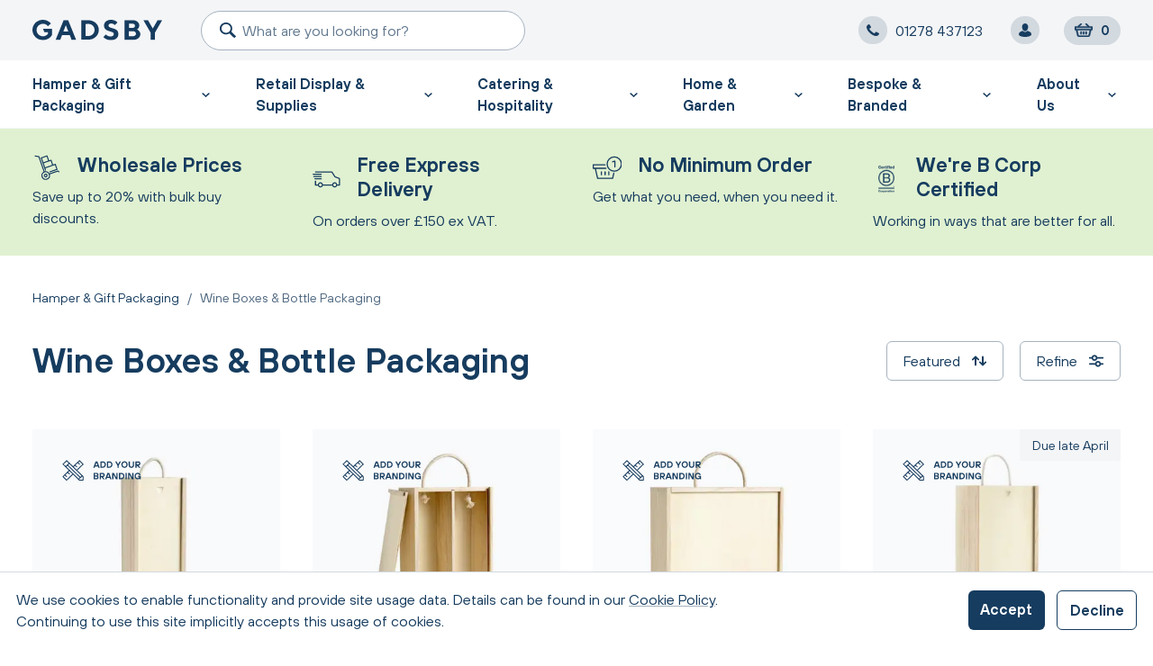

--- FILE ---
content_type: text/html; charset=UTF-8
request_url: https://www.gadsby.co.uk/collections/hamper-gift-packaging/wine-boxes-drinks-packaging
body_size: 36564
content:


		<!doctype html>
<html lang="en-gb" dir="ltr" class="no-js">
    <head>
        <meta charset="utf-8">
        <meta http-equiv="X-UA-Compatible" content="IE=edge,chrome=1">
        <meta http-equiv="Content-Type" content="text/html; charset=UTF-8">
        <meta content="width=device-width, initial-scale=1" name="viewport">
        <meta name="CSRF_TOKEN" content="ddzhaeiHZTw_XfJWE2aGyvOqtwvua4MRnjUMjJZRtr4HP6jkjwbxDR2m0jC-7zV6ZweWZWcD6ZK2h_N7uQm3WMt7bdbxZIffVWXxvb9uuHg=">
        
        <meta name="generator" content="SEOmatic"><meta name="keywords" content="wine boxes, bottle packaging, wine bottle packaging, bottle boxes, engavable bottle boxes"><meta name="description" content="We&#039;re the leading trade supplier of wine boxes, bottle &amp; gift packaging. Various options available from stock. No minimum order. Next day delivery."><meta name="referrer" content="no-referrer-when-downgrade"><meta name="robots" content="all"><meta content="275321545821578" property="fb:profile_id"><meta content="en_GB" property="og:locale"><meta content="Gadsby" property="og:site_name"><meta content="website" property="og:type"><meta content="https://www.gadsby.co.uk/collections/hamper-gift-packaging/wine-boxes-drinks-packaging" property="og:url"><meta content="Wine Boxes | Wooden Wine Gift Box" property="og:title"><meta content="We&#039;re the leading trade supplier of wine boxes, bottle &amp; gift packaging. Various options available from stock. No minimum order. Next day delivery." property="og:description"><meta content="https://www.gadsby.co.uk/uploads/seo/_1200x630_crop_center-center_82_none/Wine-Boxes_2023-11-07-145915_qidd.png?mtime=1712727689" property="og:image"><meta content="1200" property="og:image:width"><meta content="630" property="og:image:height"><meta content="Wine Boxes | Wooden Wine Gift Box" property="og:image:alt"><meta name="twitter:card" content="summary_large_image"><meta name="twitter:site" content="@gadsbyuk"><meta name="twitter:creator" content="@gadsbyuk"><meta name="twitter:title" content="Wine Boxes | Wooden Wine Gift Box"><meta name="twitter:description" content="We&#039;re the leading trade supplier of wine boxes, bottle &amp; gift packaging. Various options available from stock. No minimum order. Next day delivery."><meta name="twitter:image" content="https://www.gadsby.co.uk/uploads/seo/_800x418_crop_center-center_82_none/Wine-Boxes_2023-11-07-145915_qidd.png?mtime=1712727689"><meta name="twitter:image:width" content="800"><meta name="twitter:image:height" content="418"><meta name="twitter:image:alt" content="Wine Boxes | Wooden Wine Gift Box"><meta name="google-site-verification" content="jHHZpdbWaQ-TO8HJttoSh-b5x8u1hvkfiHDly7EpCrw">
        <link rel="preload" href="/styles/style.min.css?v=69a8f01e7d209663edaf08868f2b75ce08579257c2f2c2d0db85e009832f6e7a@webroot/styles/style.min.css" as="style">
<link rel="preload" href="/scripts/app.min.js?v=719cf32da9a6aad388a22c589eac003148f1ee02670c526b4ee621354c7daa5a@webroot/scripts/app.min.js" as="script">
<link rel="stylesheet" href="/styles/style.min.css?v=69a8f01e7d209663edaf08868f2b75ce08579257c2f2c2d0db85e009832f6e7a@webroot/styles/style.min.css">

<link rel="preconnect" href="https://w.chatlio.com" crossorigin>
<link rel="preconnect" href="https://cdn.doofinder.com" crossorigin>




    <meta name="robots" content="index, follow">
                <link rel="icon" type="image/svg+xml" href="/favicon.svg">
<link rel="alternate icon" href="/favicon.ico">
<link rel="apple-touch-icon" sizes="180x180" href="/apple-touch-icon.png">
<link rel="icon" type="image/png" sizes="32x32" href="/favicon-32x32.png">
<link rel="icon" type="image/png" sizes="16x16" href="/favicon-16x16.png">
<link rel="manifest" href="/site.webmanifest">
<link rel="mask-icon" href="/safari-pinned-tab.svg" color="#b01f31">
<meta name="msapplication-TileColor" content="#b01f31">
<meta name="theme-color" content="#ffffff">    <title>Wine Boxes | Wooden Wine Gift Box | Gadsby</title>
<script>dataLayer = window.dataLayer || [];
(function(w,d,s,l,i){w[l]=w[l]||[];w[l].push({'gtm.start':
new Date().getTime(),event:'gtm.js'});var f=d.getElementsByTagName(s)[0],
j=d.createElement(s),dl=l!='dataLayer'?'&l='+l:'';j.async=true;j.src=
'https://www.googletagmanager.com/gtm.js?id='+i+dl;f.parentNode.insertBefore(j,f);
})(window,document,'script','dataLayer','GTM-ZVKZ53F');
</script><meta name="generator" content="SEOmatic">
<meta name="keywords" content="wine boxes, bottle packaging, wine bottle packaging, bottle boxes, engavable bottle boxes">
<meta name="description" content="We&#039;re the leading trade supplier of wine boxes, bottle &amp; gift packaging. Various options available from stock. No minimum order. Next day delivery.">
<meta name="referrer" content="no-referrer-when-downgrade">
<meta name="robots" content="all">
<meta content="275321545821578" property="fb:profile_id">
<meta content="en_GB" property="og:locale">
<meta content="Gadsby" property="og:site_name">
<meta content="website" property="og:type">
<meta content="https://www.gadsby.co.uk/collections/hamper-gift-packaging/wine-boxes-drinks-packaging" property="og:url">
<meta content="Wine Boxes | Wooden Wine Gift Box" property="og:title">
<meta content="We&#039;re the leading trade supplier of wine boxes, bottle &amp; gift packaging. Various options available from stock. No minimum order. Next day delivery." property="og:description">
<meta content="https://www.gadsby.co.uk/uploads/seo/_1200x630_crop_center-center_82_none/Wine-Boxes_2023-11-07-145915_qidd.png?mtime=1712727689" property="og:image">
<meta content="1200" property="og:image:width">
<meta content="630" property="og:image:height">
<meta content="Wine Boxes | Wooden Wine Gift Box" property="og:image:alt">
<meta name="twitter:card" content="summary_large_image">
<meta name="twitter:site" content="@gadsbyuk">
<meta name="twitter:creator" content="@gadsbyuk">
<meta name="twitter:title" content="Wine Boxes | Wooden Wine Gift Box">
<meta name="twitter:description" content="We&#039;re the leading trade supplier of wine boxes, bottle &amp; gift packaging. Various options available from stock. No minimum order. Next day delivery.">
<meta name="twitter:image" content="https://www.gadsby.co.uk/uploads/seo/_800x418_crop_center-center_82_none/Wine-Boxes_2023-11-07-145915_qidd.png?mtime=1712727689">
<meta name="twitter:image:width" content="800">
<meta name="twitter:image:height" content="418">
<meta name="twitter:image:alt" content="Wine Boxes | Wooden Wine Gift Box">
<meta name="google-site-verification" content="jHHZpdbWaQ-TO8HJttoSh-b5x8u1hvkfiHDly7EpCrw">
<link href="https://www.gadsby.co.uk/collections/hamper-gift-packaging/wine-boxes-drinks-packaging" rel="canonical">
<link href="https://www.gadsby.co.uk/" rel="home">
<link type="text/plain" href="https://www.gadsby.co.uk/humans.txt" rel="author"><script data-cfasync="false" nonce="56bc6c94-42ed-4acc-9f27-fa9f60c631dc">try{(function(w,d){!function(j,k,l,m){if(j.zaraz)console.error("zaraz is loaded twice");else{j[l]=j[l]||{};j[l].executed=[];j.zaraz={deferred:[],listeners:[]};j.zaraz._v="5874";j.zaraz._n="56bc6c94-42ed-4acc-9f27-fa9f60c631dc";j.zaraz.q=[];j.zaraz._f=function(n){return async function(){var o=Array.prototype.slice.call(arguments);j.zaraz.q.push({m:n,a:o})}};for(const p of["track","set","debug"])j.zaraz[p]=j.zaraz._f(p);j.zaraz.init=()=>{var q=k.getElementsByTagName(m)[0],r=k.createElement(m),s=k.getElementsByTagName("title")[0];s&&(j[l].t=k.getElementsByTagName("title")[0].text);j[l].x=Math.random();j[l].w=j.screen.width;j[l].h=j.screen.height;j[l].j=j.innerHeight;j[l].e=j.innerWidth;j[l].l=j.location.href;j[l].r=k.referrer;j[l].k=j.screen.colorDepth;j[l].n=k.characterSet;j[l].o=(new Date).getTimezoneOffset();if(j.dataLayer)for(const t of Object.entries(Object.entries(dataLayer).reduce((u,v)=>({...u[1],...v[1]}),{})))zaraz.set(t[0],t[1],{scope:"page"});j[l].q=[];for(;j.zaraz.q.length;){const w=j.zaraz.q.shift();j[l].q.push(w)}r.defer=!0;for(const x of[localStorage,sessionStorage])Object.keys(x||{}).filter(z=>z.startsWith("_zaraz_")).forEach(y=>{try{j[l]["z_"+y.slice(7)]=JSON.parse(x.getItem(y))}catch{j[l]["z_"+y.slice(7)]=x.getItem(y)}});r.referrerPolicy="origin";r.src="/cdn-cgi/zaraz/s.js?z="+btoa(encodeURIComponent(JSON.stringify(j[l])));q.parentNode.insertBefore(r,q)};["complete","interactive"].includes(k.readyState)?zaraz.init():j.addEventListener("DOMContentLoaded",zaraz.init)}}(w,d,"zarazData","script");window.zaraz._p=async d$=>new Promise(ea=>{if(d$){d$.e&&d$.e.forEach(eb=>{try{const ec=d.querySelector("script[nonce]"),ed=ec?.nonce||ec?.getAttribute("nonce"),ee=d.createElement("script");ed&&(ee.nonce=ed);ee.innerHTML=eb;ee.onload=()=>{d.head.removeChild(ee)};d.head.appendChild(ee)}catch(ef){console.error(`Error executing script: ${eb}\n`,ef)}});Promise.allSettled((d$.f||[]).map(eg=>fetch(eg[0],eg[1])))}ea()});zaraz._p({"e":["(function(w,d){})(window,document)"]});})(window,document)}catch(e){throw fetch("/cdn-cgi/zaraz/t"),e;};</script></head>

    
            <body id="global-wrapper"
        data-template="_collection-category"><noscript><iframe src="https://www.googletagmanager.com/ns.html?id=GTM-ZVKZ53F"
height="0" width="0" style="display:none;visibility:hidden"></iframe></noscript>

        <!--[if IE 9]>
        <p>You are using an <strong>outdated</strong> browser. Please <a href="http://browsehappy.com/">upgrade your browser</a></p>
        <![endif]-->

                            
                                                                                                                
                                                
        
 


<header  class="site-header bg-navy-5 sticky top-0 z-50 transition-all duration-300 border-b border-transparent navigation">
                

    
                                                                                                                                                                                                                                                                                                                                                                                                                                                                                                                                                                                                                                                                                                                                                    
                                                                                                
                                                                                                                                                                                                                                                                                                                                                                                                                                                                                                                                                                                                                                                                                                                                                                                                                                                                                                                                                                                                                                                                                                                                                                                                                                                                                                                                                                                                                                                                                                                                                                                                                                                                                                                                                                                                                                                                                                                                                                                                                                                                                                                                                                                                                                                                                                                                                                                                                                                                                                                                                                                                                                                                                                                                                                                                                                                                                                                                                                                                                                                                                                                                                                                                                                                                                                                                                                                                                                                                                                                                                                                                                                                                                                                                                                                                                                                                                                                                                                                                                                                                                                                                                                                                                                                                                                                                                                                                                                                                                                                                                                                                                                                                                                                                                                                                                                                                                                                                                                                                                                                                                                                                                                                                                                                                                                                                                                                                                                                                                                                                                                                
    <nav id="main-menu" class="menu bg-white p-0 w-full transition-all duration-500 fixed z-40 top-0 pt-24 left-auto bottom-0 right-0 overflow-x-hidden overflow-y-auto transform-gpu -translate-y-full lg:hidden"
        data-mobile-menu
        data-main-menu
        data-current-menu="menu-0"
        aria-label="Mobile Main"
        >
        <div id="menu-container" class="relative h-full">
                                                                                                                                                                    <div id="menu-0" class="bg-white menu-panel absolute inset-0 w-full transition-all duration-300 overflow-x-hidden overflow-y-auto transform-gpu ">
                                                        <ul class="list-none mb-10">
                                                                                                                                                                                                                            
                                                                                                                                                                                                                
                                                                                                                                                    <li class="menu__item mb-4 px-4 font-semibold menu__item--children">
                                        <a class="menu-link text-navy flex items-center group justify-between"
                                            href="javascript:void(0)"
                                            title="Hamper &amp; Gift Packaging"
                                             data-target="menu-2512" data-parent="menu-0">
                                                                                           Hamper &amp; Gift Packaging
                                                                                                    <span class="w-4 h-4 rounded-full bg-navy-20 flex align-items p-1 pl-1.2 justify-center">
                                                        

  


<span  class="flex items-center justify-center w-3 fill-navy transform -rotate-90" aria-hidden="true">
	




<svg  class="fill-inherit w-full h-full" xmlns="http://www.w3.org/2000/svg" viewBox="0 0 31.92 19.89">
    <polygon points="16.02,19.89 0.13,3.99 4.12,0 16.02,11.91 27.93,0 31.92,3.99 "/>
</svg>
	
	</span>                                                    </span>
                                                                                                                                    </a>
                                    </li>
                                                                                                                                                                                            
                                                                                                                                                                                                                
                                                                                                                                                    <li class="menu__item mb-4 px-4 font-semibold menu__item--children">
                                        <a class="menu-link text-navy flex items-center group justify-between"
                                            href="javascript:void(0)"
                                            title="Retail Display &amp; Supplies"
                                             data-target="menu-10489" data-parent="menu-0">
                                                                                           Retail Display &amp; Supplies
                                                                                                    <span class="w-4 h-4 rounded-full bg-navy-20 flex align-items p-1 pl-1.2 justify-center">
                                                        

  


<span  class="flex items-center justify-center w-3 fill-navy transform -rotate-90" aria-hidden="true">
	




<svg  class="fill-inherit w-full h-full" xmlns="http://www.w3.org/2000/svg" viewBox="0 0 31.92 19.89">
    <polygon points="16.02,19.89 0.13,3.99 4.12,0 16.02,11.91 27.93,0 31.92,3.99 "/>
</svg>
	
	</span>                                                    </span>
                                                                                                                                    </a>
                                    </li>
                                                                                                                                                                                            
                                                                                                                                                                                                                
                                                                                                                                                    <li class="menu__item mb-4 px-4 font-semibold menu__item--children">
                                        <a class="menu-link text-navy flex items-center group justify-between"
                                            href="javascript:void(0)"
                                            title="Catering &amp; Hospitality"
                                             data-target="menu-10508" data-parent="menu-0">
                                                                                           Catering &amp; Hospitality
                                                                                                    <span class="w-4 h-4 rounded-full bg-navy-20 flex align-items p-1 pl-1.2 justify-center">
                                                        

  


<span  class="flex items-center justify-center w-3 fill-navy transform -rotate-90" aria-hidden="true">
	




<svg  class="fill-inherit w-full h-full" xmlns="http://www.w3.org/2000/svg" viewBox="0 0 31.92 19.89">
    <polygon points="16.02,19.89 0.13,3.99 4.12,0 16.02,11.91 27.93,0 31.92,3.99 "/>
</svg>
	
	</span>                                                    </span>
                                                                                                                                    </a>
                                    </li>
                                                                                                                                                                                            
                                                                                                                                                                                                                
                                                                                                                                                    <li class="menu__item mb-4 px-4 font-semibold menu__item--children">
                                        <a class="menu-link text-navy flex items-center group justify-between"
                                            href="javascript:void(0)"
                                            title="Home &amp; Garden"
                                             data-target="menu-3768067" data-parent="menu-0">
                                                                                           Home &amp; Garden
                                                                                                    <span class="w-4 h-4 rounded-full bg-navy-20 flex align-items p-1 pl-1.2 justify-center">
                                                        

  


<span  class="flex items-center justify-center w-3 fill-navy transform -rotate-90" aria-hidden="true">
	




<svg  class="fill-inherit w-full h-full" xmlns="http://www.w3.org/2000/svg" viewBox="0 0 31.92 19.89">
    <polygon points="16.02,19.89 0.13,3.99 4.12,0 16.02,11.91 27.93,0 31.92,3.99 "/>
</svg>
	
	</span>                                                    </span>
                                                                                                                                    </a>
                                    </li>
                                                                                                                                                                                            
                                                                                                                                                                                                                
                                                                                                                                                    <li class="menu__item mb-4 px-4 font-semibold menu__item--children">
                                        <a class="menu-link text-navy flex items-center group justify-between"
                                            href="javascript:void(0)"
                                            title="Bespoke &amp; Branded"
                                             data-target="menu-3638548" data-parent="menu-0">
                                                                                           Bespoke &amp; Branded
                                                                                                    <span class="w-4 h-4 rounded-full bg-navy-20 flex align-items p-1 pl-1.2 justify-center">
                                                        

  


<span  class="flex items-center justify-center w-3 fill-navy transform -rotate-90" aria-hidden="true">
	




<svg  class="fill-inherit w-full h-full" xmlns="http://www.w3.org/2000/svg" viewBox="0 0 31.92 19.89">
    <polygon points="16.02,19.89 0.13,3.99 4.12,0 16.02,11.91 27.93,0 31.92,3.99 "/>
</svg>
	
	</span>                                                    </span>
                                                                                                                                    </a>
                                    </li>
                                                                                                                                                                                            
                                                                                                                                                                                                                
                                                                                                                                                    <li class="menu__item mb-4 px-4 font-semibold menu__item--children">
                                        <a class="menu-link text-navy flex items-center group justify-between"
                                            href="javascript:void(0)"
                                            title="About Us"
                                             data-target="menu-3645259" data-parent="menu-0">
                                                                                           About Us
                                                                                                    <span class="w-4 h-4 rounded-full bg-navy-20 flex align-items p-1 pl-1.2 justify-center">
                                                        

  


<span  class="flex items-center justify-center w-3 fill-navy transform -rotate-90" aria-hidden="true">
	




<svg  class="fill-inherit w-full h-full" xmlns="http://www.w3.org/2000/svg" viewBox="0 0 31.92 19.89">
    <polygon points="16.02,19.89 0.13,3.99 4.12,0 16.02,11.91 27.93,0 31.92,3.99 "/>
</svg>
	
	</span>                                                    </span>
                                                                                                                                    </a>
                                    </li>
                                                            </ul>
                                                                                                                    <div class="mt-10 grid grid-cols-2 px-4">
                                    <div class="flex text-micro items-center">
                                                                                                                                                                                                                            <a class="flex items-center justify-center" href="/login" title="Login to your account">
                                            <span class="bg-navy-5 rounded-full w-5 h-5 p-1.2 fill-navy transform transition-colors duration-200 ease-in-out hover:bg-green mr-2">
                                                




<svg  class="fill-inherit w-full h-full" data-target="menu-3645259" data-parent="menu-0" xmlns="http://www.w3.org/2000/svg" viewBox="0 0 40.64 39.94">
    <path d="M20.32,23.1c5.47,0,9.9-6.97,9.9-12.71C30.22,4.65,25.79,0,20.32,0
    c-5.47,0-9.9,4.65-9.9,10.39C10.42,16.13,14.85,23.1,20.32,23.1 M38.81,27.28c-3.01-3-10.82-5.5-10.82-5.5
    c-2.1,2.17-4.74,3.61-7.67,3.61c-2.92,0-5.56-1.43-7.66-3.61c0,0-7.81,2.5-10.82,5.5C0.83,28.28,0,32.66,0,32.66
    c0,4.02,9.1,7.28,20.32,7.28c11.22,0,20.32-3.26,20.32-7.28C40.64,32.66,39.81,28.28,38.81,27.28"/>
</svg>
                                            </span>
                                            My Account
                                        </a>
                                    </div>
                                    <div class="flex text-micro items-center lg:mr-3">
                                        <div class="bg-navy-5 rounded-full w-5 h-5 flex items-center justify-center p-1.2 fill-navy mr-2">
                                            




<svg  class="fill-inherit w-full h-full" data-target="menu-3645259" data-parent="menu-0" xmlns="http://www.w3.org/2000/svg" viewBox="0 0 39.95 39.94">
    <path d="M39.54,33.56c-2.26,5.42-7.57,6.38-9.3,6.38
    c-0.51,0-8.44,0.42-19.83-10.39C1.23,20.84,0.11,11.49,0.01,9.71c-0.09-1.73,0.4-6.07,6.38-9.3c0.74-0.4,2.21-0.58,2.59-0.2
    c0.17,0.17,5.18,8.42,5.31,8.69c0.13,0.27,0.2,0.54,0.2,0.81c0,0.38-0.27,0.85-0.81,1.41c-0.54,0.57-1.12,1.08-1.75,1.55
    c-0.63,0.47-1.22,0.97-1.75,1.5c-0.54,0.53-0.81,0.96-0.81,1.3c0.04,0.88,0.76,4.03,6.25,8.86c5.5,4.83,8.14,6.19,8.4,6.28
    c0.25,0.09,0.47,0.14,0.64,0.14c0.34,0,0.77-0.27,1.3-0.81c0.53-0.54,2.3-2.97,2.87-3.51c0.57-0.54,1.04-0.8,1.41-0.8
    c0.26,0,0.53,0.07,0.8,0.2c0.27,0.13,8.54,4.97,8.69,5.13C40.16,31.41,39.86,32.78,39.54,33.56"/>
</svg>
                                        </div>
                                        <a href="tel:01278 437123" rel="noopener nofollow noreferrer" title="Call us">
                                            01278 437123
                                        </a>
                                    </div>
                                </div>
                                                    </div>
                                                                                                                                                                         <div id="menu-2512" class="bg-white menu-panel absolute inset-0 w-full transition-all duration-300 overflow-x-hidden overflow-y-auto transform-gpu translate-x-full">
                                                            <div class="mb-8 px-4 flex items-center justify-between">
                                    <a class="menu-back td-none text-navy flex items-center justify-between"
                                        href="javascript:void(0)"
                                        data-target="menu-2512"                                         data-parent="menu-0"                                         title="View Previous Menu">
                                            <span class="w-4 h-4 rounded-full bg-navy-20 flex align-items p-1 pr-1.2 justify-center">
                                                

  


<span  class="flex items-center justify-center w-3 fill-navy transform rotate-90" aria-hidden="true">
	




<svg  class="fill-inherit w-full h-full" xmlns="http://www.w3.org/2000/svg" viewBox="0 0 31.92 19.89">
    <polygon points="16.02,19.89 0.13,3.99 4.12,0 16.02,11.91 27.93,0 31.92,3.99 "/>
</svg>
	
	</span>                                            </span>
                                            <span class="ml-2 text-micro">Back</span>
                                    </a>
                                </div>
                                                        <ul class="list-none mb-10">
                                                                    <li class="menu__item mb-6 px-4 font-semibold">

                                        <a class="menu-link text-navy flex items-center group"
                                                                                        href="https://www.gadsby.co.uk/collections/hamper-gift-packaging"
                                                                                       title="Hamper &amp; Gift Packaging">
                                            Hamper &amp; Gift Packaging
                                        </a>

                                    </li>
                                                                                                                                                                                                                        
                                                                                                                                                                        
                                            
                                            
                                            
                                                                                
                                                                        <li class="menu__item mb-4 px-4 font-semibold">
                                        <a class="menu-link text-navy flex items-center group"
                                            href="https://www.gadsby.co.uk/collections/hamper-gift-packaging/wicker-hamper-baskets"
                                            title="Wicker Hamper Baskets"
                                            >
                                                                                                                                                                                                <span>
                                                        <span class="aspect-ratio aspect-ratio-4/3 border border-transparent group-hover:border-navy group-focus:border-navy w-24 block rounded bg-navy-5">
                                                                            
                                                                                                

                    





<picture  class="menu-image block top-1/2 transform -translate-y-1/2 w-full">
    <source  type="image/webp" data-srcset="/uploads/collections/_220x165_fit_center-center_100_none/140/hamper.webp 220w" data-sizes="100px"/>
    <img  class="menu-image" width="900" height="644" alt="Hamper" data-src="/uploads/collections/_menuCollections/hamper.png 220w" style="display: block; width: 100%; object-fit: cover;" data-sizes="100px"/>
</picture>

                                                        </span>
                                                    </span>
                                                                                                <span class="group-hover:underline group-focus:underline text-small font-normal ml-4">
                                                    Wicker Hamper Baskets
                                                                                                    </span>
                                                                                    </a>
                                    </li>
                                                                                                                                                                                        
                                                                                                                                                                        
                                            
                                            
                                            
                                                                                
                                                                        <li class="menu__item mb-4 px-4 font-semibold">
                                        <a class="menu-link text-navy flex items-center group"
                                            href="https://www.gadsby.co.uk/collections/hamper-gift-packaging/gift-boxes"
                                            title="Gift Boxes"
                                            >
                                                                                                                                                                                                <span>
                                                        <span class="aspect-ratio aspect-ratio-4/3 border border-transparent group-hover:border-navy group-focus:border-navy w-24 block rounded bg-navy-5">
                                                                            
                                                                                                

                    





<picture  class="menu-image block top-1/2 transform -translate-y-1/2 w-full">
    <source  type="image/webp" data-srcset="/uploads/collections/_220x165_fit_center-center_100_none/3441055/GP_thumb.webp 220w" data-sizes="100px"/>
    <img  class="menu-image" width="1272" height="954" alt="GP thumb" data-src="/uploads/collections/_menuCollections/GP_thumb.png 220w" style="display: block; width: 100%; object-fit: cover;" data-sizes="100px"/>
</picture>

                                                        </span>
                                                    </span>
                                                                                                <span class="group-hover:underline group-focus:underline text-small font-normal ml-4">
                                                    Gift Boxes
                                                                                                    </span>
                                                                                    </a>
                                    </li>
                                                                                                                                                                                        
                                                                                                                                                                        
                                            
                                            
                                            
                                                                                
                                                                        <li class="menu__item mb-4 px-4 font-semibold">
                                        <a class="menu-link text-navy flex items-center group"
                                            href="https://www.gadsby.co.uk/collections/hamper-gift-packaging/gift-trays"
                                            title="Gift Trays"
                                            >
                                                                                                                                                                                                <span>
                                                        <span class="aspect-ratio aspect-ratio-4/3 border border-transparent group-hover:border-navy group-focus:border-navy w-24 block rounded bg-navy-5">
                                                                            
                                                                                                

                    





<picture  class="menu-image block top-1/2 transform -translate-y-1/2 w-full">
    <source  type="image/webp" data-srcset="/uploads/collections/_220x165_fit_center-center_100_none/84178/Gift-Trays_2021-08-31-124958_pmhf.webp 220w" data-sizes="100px"/>
    <img  class="menu-image" width="1842" height="1382" alt="Gift Trays" data-src="/uploads/collections/_menuCollections/Gift-Trays_2021-08-31-124958_pmhf.png 220w" style="display: block; width: 100%; object-fit: cover;" data-sizes="100px"/>
</picture>

                                                        </span>
                                                    </span>
                                                                                                <span class="group-hover:underline group-focus:underline text-small font-normal ml-4">
                                                    Gift Trays
                                                                                                    </span>
                                                                                    </a>
                                    </li>
                                                                                                                                                                                        
                                                                                                                                                                        
                                            
                                            
                                            
                                                                                
                                                                        <li class="menu__item mb-4 px-4 font-semibold">
                                        <a class="menu-link text-navy flex items-center group"
                                            href="https://www.gadsby.co.uk/collections/hamper-gift-packaging/gift-bags-jar-boxes"
                                            title="Gift Bags"
                                            >
                                                                                                                                                                                                <span>
                                                        <span class="aspect-ratio aspect-ratio-4/3 border border-transparent group-hover:border-navy group-focus:border-navy w-24 block rounded bg-navy-5">
                                                                            
                                                                                                

                    





<picture  class="menu-image block top-1/2 transform -translate-y-1/2 w-full">
    <source  type="image/webp" data-srcset="/uploads/collections/_220x165_fit_center-center_100_none/3503420/Top-Nav-Thumb-Image-500-x-373-USE_2024-07-26-124725_impn.webp 220w" data-sizes="100px"/>
    <img  class="menu-image" width="500" height="373" alt="Top Nav Thumb Image 500 x 373 USE" data-src="/uploads/collections/_menuCollections/Top-Nav-Thumb-Image-500-x-373-USE_2024-07-26-124725_impn.png 220w" style="display: block; width: 100%; object-fit: cover;" data-sizes="100px"/>
</picture>

                                                        </span>
                                                    </span>
                                                                                                <span class="group-hover:underline group-focus:underline text-small font-normal ml-4">
                                                    Gift Bags
                                                                                                    </span>
                                                                                    </a>
                                    </li>
                                                                                                                                                                                        
                                                                                                                                                                        
                                            
                                            
                                            
                                                                                
                                                                        <li class="menu__item mb-4 px-4 font-semibold">
                                        <a class="menu-link text-navy flex items-center group"
                                            href="https://www.gadsby.co.uk/collections/hamper-gift-packaging/wine-boxes-drinks-packaging"
                                            title="Wine Boxes &amp; Bottle Packaging"
                                            >
                                                                                                                                                                                                <span>
                                                        <span class="aspect-ratio aspect-ratio-4/3 border border-transparent group-hover:border-navy group-focus:border-navy w-24 block rounded bg-navy-5">
                                                                            
                                                                                                

                    





<picture  class="menu-image block top-1/2 transform -translate-y-1/2 w-full">
    <source  type="image/webp" data-srcset="/uploads/collections/_220x165_fit_center-center_100_none/100645/Bottle-Boxes_2021-09-03-144930_cacd.webp 220w" data-sizes="100px"/>
    <img  class="menu-image" width="2462" height="1846" alt="Bottle Boxes" data-src="/uploads/collections/_menuCollections/Bottle-Boxes_2021-09-03-144930_cacd.png 220w" style="display: block; width: 100%; object-fit: cover;" data-sizes="100px"/>
</picture>

                                                        </span>
                                                    </span>
                                                                                                <span class="group-hover:underline group-focus:underline text-small font-normal ml-4">
                                                    Wine Boxes &amp; Bottle Packaging
                                                                                                    </span>
                                                                                    </a>
                                    </li>
                                                                                                                                                                                        
                                                                                                                                                                        
                                            
                                            
                                            
                                                                                
                                                                        <li class="menu__item mb-4 px-4 font-semibold">
                                        <a class="menu-link text-navy flex items-center group"
                                            href="https://www.gadsby.co.uk/collections/hamper-gift-packaging/wooden-crates"
                                            title="Wooden Hamper Crates"
                                            >
                                                                                                                                                                                                <span>
                                                        <span class="aspect-ratio aspect-ratio-4/3 border border-transparent group-hover:border-navy group-focus:border-navy w-24 block rounded bg-navy-5">
                                                                            
                                                                                                

                    





<picture  class="menu-image block top-1/2 transform -translate-y-1/2 w-full">
    <source  type="image/webp" data-srcset="/uploads/collections/_220x165_fit_center-center_100_none/84716/Wooden-Crates.webp 220w" data-sizes="100px"/>
    <img  class="menu-image" width="1200" height="900" alt="Wooden Crates" data-src="/uploads/collections/_menuCollections/Wooden-Crates.png 220w" style="display: block; width: 100%; object-fit: cover;" data-sizes="100px"/>
</picture>

                                                        </span>
                                                    </span>
                                                                                                <span class="group-hover:underline group-focus:underline text-small font-normal ml-4">
                                                    Wooden Hamper Crates
                                                                                                    </span>
                                                                                    </a>
                                    </li>
                                                                                                                                                                                        
                                                                                                                                                                        
                                            
                                            
                                            
                                                                                
                                                                        <li class="menu__item mb-4 px-4 font-semibold">
                                        <a class="menu-link text-navy flex items-center group"
                                            href="https://www.gadsby.co.uk/collections/hamper-gift-packaging/bamboo-slate-boards"
                                            title="Bamboo &amp; Slate Boards"
                                            >
                                                                                                                                                                                                <span>
                                                        <span class="aspect-ratio aspect-ratio-4/3 border border-transparent group-hover:border-navy group-focus:border-navy w-24 block rounded bg-navy-5">
                                                                            
                                                                                                

                    





<picture  class="menu-image block top-1/2 transform -translate-y-1/2 w-full">
    <source  type="image/webp" data-srcset="/uploads/collections/_220x165_fit_center-center_100_none/100648/bamboo-board.webp 220w" data-sizes="100px"/>
    <img  class="menu-image" width="2017" height="1513" alt="Bamboo board" data-src="/uploads/collections/_menuCollections/bamboo-board.png 220w" style="display: block; width: 100%; object-fit: cover;" data-sizes="100px"/>
</picture>

                                                        </span>
                                                    </span>
                                                                                                <span class="group-hover:underline group-focus:underline text-small font-normal ml-4">
                                                    Bamboo &amp; Slate Boards
                                                                                                    </span>
                                                                                    </a>
                                    </li>
                                                                                                                                                                                        
                                                                                                                                                                        
                                            
                                            
                                            
                                                                                
                                                                        <li class="menu__item mb-4 px-4 font-semibold">
                                        <a class="menu-link text-navy flex items-center group"
                                            href="https://www.gadsby.co.uk/collections/hamper-gift-packaging/gift-wrapping-tissue-paper"
                                            title="Gift Wrapping &amp; Tissue Paper"
                                            >
                                                                                                                                                                                                <span>
                                                        <span class="aspect-ratio aspect-ratio-4/3 border border-transparent group-hover:border-navy group-focus:border-navy w-24 block rounded bg-navy-5">
                                                                            
                                                                                                

                    





<picture  class="menu-image block top-1/2 transform -translate-y-1/2 w-full">
    <source  type="image/webp" data-srcset="/uploads/collections/_220x165_fit_center-center_100_none/138900/Gift-wrapping-and-tissue.webp 220w" data-sizes="100px"/>
    <img  class="menu-image" width="2000" height="1500" alt="Gift wrapping and tissue" data-src="/uploads/collections/_menuCollections/Gift-wrapping-and-tissue.png 220w" style="display: block; width: 100%; object-fit: cover;" data-sizes="100px"/>
</picture>

                                                        </span>
                                                    </span>
                                                                                                <span class="group-hover:underline group-focus:underline text-small font-normal ml-4">
                                                    Gift Wrapping &amp; Tissue Paper
                                                                                                    </span>
                                                                                    </a>
                                    </li>
                                                                                                                                                                                        
                                                                                                                                                                        
                                            
                                            
                                            
                                                                                
                                                                        <li class="menu__item mb-4 px-4 font-semibold">
                                        <a class="menu-link text-navy flex items-center group"
                                            href="https://www.gadsby.co.uk/collections/hamper-gift-packaging/shredded-paper-wood-wool"
                                            title="Shredded Paper &amp; Wood Wool"
                                            >
                                                                                                                                                                                                <span>
                                                        <span class="aspect-ratio aspect-ratio-4/3 border border-transparent group-hover:border-navy group-focus:border-navy w-24 block rounded bg-navy-5">
                                                                            
                                                                                                

                    





<picture  class="menu-image block top-1/2 transform -translate-y-1/2 w-full">
    <source  type="image/webp" data-srcset="/uploads/collections/_220x165_fit_center-center_100_none/1939584/PA226_1-1.webp 220w" data-sizes="100px"/>
    <img  class="menu-image" width="500" height="375" alt="PA226 1 1" data-src="/uploads/collections/_menuCollections/PA226_1-1.png 220w" style="display: block; width: 100%; object-fit: cover;" data-sizes="100px"/>
</picture>

                                                        </span>
                                                    </span>
                                                                                                <span class="group-hover:underline group-focus:underline text-small font-normal ml-4">
                                                    Shredded Paper &amp; Wood Wool
                                                                                                    </span>
                                                                                    </a>
                                    </li>
                                                                                                                                                                                        
                                                                                                                                                                        
                                            
                                            
                                            
                                                                                
                                                                        <li class="menu__item mb-4 px-4 font-semibold">
                                        <a class="menu-link text-navy flex items-center group"
                                            href="https://www.gadsby.co.uk/collections/hamper-gift-packaging/ribbons-bows"
                                            title="Ribbon &amp; Bows"
                                            >
                                                                                                                                                                                                <span>
                                                        <span class="aspect-ratio aspect-ratio-4/3 border border-transparent group-hover:border-navy group-focus:border-navy w-24 block rounded bg-navy-5">
                                                                            
                                                                                                

                    





<picture  class="menu-image block top-1/2 transform -translate-y-1/2 w-full">
    <source  type="image/webp" data-srcset="/uploads/collections/_220x165_fit_center-center_100_none/85575/Ribbon.webp 220w" data-sizes="100px"/>
    <img  class="menu-image" width="1308" height="981" alt="Ribbon" data-src="/uploads/collections/_menuCollections/Ribbon.png 220w" style="display: block; width: 100%; object-fit: cover;" data-sizes="100px"/>
</picture>

                                                        </span>
                                                    </span>
                                                                                                <span class="group-hover:underline group-focus:underline text-small font-normal ml-4">
                                                    Ribbon &amp; Bows
                                                                                                    </span>
                                                                                    </a>
                                    </li>
                                                                                                                                                                                        
                                                                                                                                                                        
                                            
                                            
                                            
                                                                                
                                                                        <li class="menu__item mb-4 px-4 font-semibold">
                                        <a class="menu-link text-navy flex items-center group"
                                            href="https://www.gadsby.co.uk/collections/hamper-gift-packaging/transit-packaging"
                                            title="Transit Packaging"
                                            >
                                                                                                                                                                                                <span>
                                                        <span class="aspect-ratio aspect-ratio-4/3 border border-transparent group-hover:border-navy group-focus:border-navy w-24 block rounded bg-navy-5">
                                                                            
                                                                                                

                    





<picture  class="menu-image block top-1/2 transform -translate-y-1/2 w-full">
    <source  type="image/webp" data-srcset="/uploads/collections/_220x165_fit_center-center_100_none/88325/Outer-Boxes.webp 220w" data-sizes="100px"/>
    <img  class="menu-image" width="3000" height="2250" alt="Outer Boxes" data-src="/uploads/collections/_menuCollections/Outer-Boxes.png 220w" style="display: block; width: 100%; object-fit: cover;" data-sizes="100px"/>
</picture>

                                                        </span>
                                                    </span>
                                                                                                <span class="group-hover:underline group-focus:underline text-small font-normal ml-4">
                                                    Transit Packaging
                                                                                                    </span>
                                                                                    </a>
                                    </li>
                                                                                                                                                                                        
                                                                                                                                                                        
                                            
                                            
                                            
                                                                                
                                                                        <li class="menu__item mb-4 px-4 font-semibold">
                                        <a class="menu-link text-navy flex items-center group"
                                            href="https://www.gadsby.co.uk/collections/hamper-gift-packaging/packaging-supplies"
                                            title="Packaging Supplies"
                                            >
                                                                                                                                                                                                <span>
                                                        <span class="aspect-ratio aspect-ratio-4/3 border border-transparent group-hover:border-navy group-focus:border-navy w-24 block rounded bg-navy-5">
                                                                            
                                                                                                

                    





<picture  class="menu-image block top-1/2 transform -translate-y-1/2 w-full">
    <source  type="image/webp" data-srcset="/uploads/collections/_220x165_fit_center-center_100_none/138891/Packaging-supplies.webp 220w" data-sizes="100px"/>
    <img  class="menu-image" width="1886" height="1414" alt="Packaging supplies" data-src="/uploads/collections/_menuCollections/Packaging-supplies.png 220w" style="display: block; width: 100%; object-fit: cover;" data-sizes="100px"/>
</picture>

                                                        </span>
                                                    </span>
                                                                                                <span class="group-hover:underline group-focus:underline text-small font-normal ml-4">
                                                    Packaging Supplies
                                                                                                    </span>
                                                                                    </a>
                                    </li>
                                                            </ul>
                                                                                                            </div>
                                                                                                                                                                         <div id="menu-10489" class="bg-white menu-panel absolute inset-0 w-full transition-all duration-300 overflow-x-hidden overflow-y-auto transform-gpu translate-x-full">
                                                            <div class="mb-8 px-4 flex items-center justify-between">
                                    <a class="menu-back td-none text-navy flex items-center justify-between"
                                        href="javascript:void(0)"
                                        data-target="menu-10489"                                         data-parent="menu-0"                                         title="View Previous Menu">
                                            <span class="w-4 h-4 rounded-full bg-navy-20 flex align-items p-1 pr-1.2 justify-center">
                                                

  


<span  class="flex items-center justify-center w-3 fill-navy transform rotate-90" aria-hidden="true">
	




<svg  class="fill-inherit w-full h-full" xmlns="http://www.w3.org/2000/svg" viewBox="0 0 31.92 19.89">
    <polygon points="16.02,19.89 0.13,3.99 4.12,0 16.02,11.91 27.93,0 31.92,3.99 "/>
</svg>
	
	</span>                                            </span>
                                            <span class="ml-2 text-micro">Back</span>
                                    </a>
                                </div>
                                                        <ul class="list-none mb-10">
                                                                    <li class="menu__item mb-6 px-4 font-semibold">

                                        <a class="menu-link text-navy flex items-center group"
                                                                                        href="https://www.gadsby.co.uk/collections/retail-display-supplies"
                                                                                       title="Retail Display &amp; Supplies">
                                            Retail Display &amp; Supplies
                                        </a>

                                    </li>
                                                                                                                                                                                                                        
                                                                                                                                                                        
                                            
                                            
                                            
                                                                                
                                                                        <li class="menu__item mb-4 px-4 font-semibold">
                                        <a class="menu-link text-navy flex items-center group"
                                            href="https://www.gadsby.co.uk/collections/retail-display-supplies/display-stands-furniture"
                                            title="Retail Display Stands"
                                            >
                                                                                                                                                                                                <span>
                                                        <span class="aspect-ratio aspect-ratio-4/3 border border-transparent group-hover:border-navy group-focus:border-navy w-24 block rounded bg-navy-5">
                                                                            
                                                                                                

                    





<picture  class="menu-image block top-1/2 transform -translate-y-1/2 w-full">
    <source  type="image/webp" data-srcset="/uploads/collections/_220x165_fit_center-center_100_none/3287823/New-Retail-Display-Stands-Thumb.webp 220w" data-sizes="100px"/>
    <img  class="menu-image" width="250" height="188" alt="New Retail Display Stands Thumb" data-src="/uploads/collections/_menuCollections/New-Retail-Display-Stands-Thumb.png 220w" style="display: block; width: 100%; object-fit: cover;" data-sizes="100px"/>
</picture>

                                                        </span>
                                                    </span>
                                                                                                <span class="group-hover:underline group-focus:underline text-small font-normal ml-4">
                                                    Retail Display Stands
                                                                                                    </span>
                                                                                    </a>
                                    </li>
                                                                                                                                                                                        
                                                                                                                                                                        
                                            
                                            
                                            
                                                                                
                                                                        <li class="menu__item mb-4 px-4 font-semibold">
                                        <a class="menu-link text-navy flex items-center group"
                                            href="https://www.gadsby.co.uk/collections/retail-display-supplies/counter-top-display"
                                            title="Counter Top Display"
                                            >
                                                                                                                                                                                                <span>
                                                        <span class="aspect-ratio aspect-ratio-4/3 border border-transparent group-hover:border-navy group-focus:border-navy w-24 block rounded bg-navy-5">
                                                                            
                                                                                                

                    





<picture  class="menu-image block top-1/2 transform -translate-y-1/2 w-full">
    <source  type="image/webp" data-srcset="/uploads/collections/_220x165_fit_center-center_100_none/3287877/New-CounterTop-Thumb.webp 220w" data-sizes="100px"/>
    <img  class="menu-image" width="500" height="375" alt="New Counter Top Thumb" data-src="/uploads/collections/_menuCollections/New-CounterTop-Thumb.png 220w" style="display: block; width: 100%; object-fit: cover;" data-sizes="100px"/>
</picture>

                                                        </span>
                                                    </span>
                                                                                                <span class="group-hover:underline group-focus:underline text-small font-normal ml-4">
                                                    Counter Top Display
                                                                                                    </span>
                                                                                    </a>
                                    </li>
                                                                                                                                                                                        
                                                                                                                                                                        
                                            
                                            
                                            
                                                                                
                                                                        <li class="menu__item mb-4 px-4 font-semibold">
                                        <a class="menu-link text-navy flex items-center group"
                                            href="https://www.gadsby.co.uk/collections/retail-display-supplies/cratewall"
                                            title="CrateWall"
                                            >
                                                                                                                                                                                                <span>
                                                        <span class="aspect-ratio aspect-ratio-4/3 border border-transparent group-hover:border-navy group-focus:border-navy w-24 block rounded bg-navy-5">
                                                                            
                                                                                                

                    





<picture  class="menu-image block top-1/2 transform -translate-y-1/2 w-full">
    <source  type="image/webp" data-srcset="/uploads/collections/_220x165_fit_center-center_100_none/88320/cratewall-v2.webp 220w" data-sizes="100px"/>
    <img  class="menu-image" width="1200" height="900" alt="Cratewall v2" data-src="/uploads/collections/_menuCollections/cratewall-v2.png 220w" style="display: block; width: 100%; object-fit: cover;" data-sizes="100px"/>
</picture>

                                                        </span>
                                                    </span>
                                                                                                <span class="group-hover:underline group-focus:underline text-small font-normal ml-4">
                                                    CrateWall
                                                                                                    </span>
                                                                                    </a>
                                    </li>
                                                                                                                                                                                        
                                                                                                                                                                        
                                            
                                            
                                            
                                                                                
                                                                        <li class="menu__item mb-4 px-4 font-semibold">
                                        <a class="menu-link text-navy flex items-center group"
                                            href="https://www.gadsby.co.uk/collections/retail-display-supplies/metal-fsdu-display-stands"
                                            title="Metal Display Units"
                                            >
                                                                                                                                                                                                <span>
                                                        <span class="aspect-ratio aspect-ratio-4/3 border border-transparent group-hover:border-navy group-focus:border-navy w-24 block rounded bg-navy-5">
                                                                            
                                                                                                

                    





<picture  class="menu-image block top-1/2 transform -translate-y-1/2 w-full">
    <source  type="image/webp" data-srcset="/uploads/collections/_220x165_fit_center-center_100_none/3288519/Untitled-design-17.webp 220w" data-sizes="100px"/>
    <img  class="menu-image" width="500" height="375" alt="Untitled design 17" data-src="/uploads/collections/_menuCollections/Untitled-design-17.png 220w" style="display: block; width: 100%; object-fit: cover;" data-sizes="100px"/>
</picture>

                                                        </span>
                                                    </span>
                                                                                                <span class="group-hover:underline group-focus:underline text-small font-normal ml-4">
                                                    Metal Display Units
                                                                                                    </span>
                                                                                    </a>
                                    </li>
                                                                                                                                                                                        
                                                                                                                                                                        
                                            
                                            
                                            
                                                                                
                                                                        <li class="menu__item mb-4 px-4 font-semibold">
                                        <a class="menu-link text-navy flex items-center group"
                                            href="https://www.gadsby.co.uk/collections/retail-display-supplies/wicker-display-baskets"
                                            title="Display Baskets"
                                            >
                                                                                                                                                                                                <span>
                                                        <span class="aspect-ratio aspect-ratio-4/3 border border-transparent group-hover:border-navy group-focus:border-navy w-24 block rounded bg-navy-5">
                                                                            
                                                                                                

                    





<picture  class="menu-image block top-1/2 transform -translate-y-1/2 w-full">
    <source  type="image/webp" data-srcset="/uploads/collections/_220x165_fit_center-center_100_none/88321/Retail-Display-Baskets-v2.webp 220w" data-sizes="100px"/>
    <img  class="menu-image" width="2017" height="1513" alt="Retail Display Baskets v2" data-src="/uploads/collections/_menuCollections/Retail-Display-Baskets-v2.png 220w" style="display: block; width: 100%; object-fit: cover;" data-sizes="100px"/>
</picture>

                                                        </span>
                                                    </span>
                                                                                                <span class="group-hover:underline group-focus:underline text-small font-normal ml-4">
                                                    Display Baskets
                                                                                                    </span>
                                                                                    </a>
                                    </li>
                                                                                                                                                                                        
                                                                                                                                                                        
                                            
                                            
                                            
                                                                                
                                                                        <li class="menu__item mb-4 px-4 font-semibold">
                                        <a class="menu-link text-navy flex items-center group"
                                            href="https://www.gadsby.co.uk/collections/retail-display-supplies/shopping-baskets"
                                            title="Shopping Baskets &amp; Bags"
                                            >
                                                                                                                                                                                                <span>
                                                        <span class="aspect-ratio aspect-ratio-4/3 border border-transparent group-hover:border-navy group-focus:border-navy w-24 block rounded bg-navy-5">
                                                                            
                                                                                                

                    





<picture  class="menu-image block top-1/2 transform -translate-y-1/2 w-full">
    <source  type="image/webp" data-srcset="/uploads/collections/_220x165_fit_center-center_100_none/88486/Shopping-Basket.webp 220w" data-sizes="100px"/>
    <img  class="menu-image" width="1792" height="1344" alt="Shopping Basket" data-src="/uploads/collections/_menuCollections/Shopping-Basket.png 220w" style="display: block; width: 100%; object-fit: cover;" data-sizes="100px"/>
</picture>

                                                        </span>
                                                    </span>
                                                                                                <span class="group-hover:underline group-focus:underline text-small font-normal ml-4">
                                                    Shopping Baskets &amp; Bags
                                                                                                    </span>
                                                                                    </a>
                                    </li>
                                                                                                                                                                                        
                                                                                                                                                                        
                                            
                                            
                                            
                                                                                
                                                                        <li class="menu__item mb-4 px-4 font-semibold">
                                        <a class="menu-link text-navy flex items-center group"
                                            href="https://www.gadsby.co.uk/collections/retail-display-supplies/wooden-crates-boxes"
                                            title="Wooden Crates &amp; Boxes"
                                            >
                                                                                                                                                                                                <span>
                                                        <span class="aspect-ratio aspect-ratio-4/3 border border-transparent group-hover:border-navy group-focus:border-navy w-24 block rounded bg-navy-5">
                                                                            
                                                                                                

                    





<picture  class="menu-image block top-1/2 transform -translate-y-1/2 w-full">
    <source  type="image/webp" data-srcset="/uploads/collections/_220x165_fit_center-center_100_none/100646/Retail-Crates-V2_2021-09-03-145112_jwib.webp 220w" data-sizes="100px"/>
    <img  class="menu-image" width="2017" height="1513" alt="Retail Crates V2" data-src="/uploads/collections/_menuCollections/Retail-Crates-V2_2021-09-03-145112_jwib.png 220w" style="display: block; width: 100%; object-fit: cover;" data-sizes="100px"/>
</picture>

                                                        </span>
                                                    </span>
                                                                                                <span class="group-hover:underline group-focus:underline text-small font-normal ml-4">
                                                    Wooden Crates &amp; Boxes
                                                                                                    </span>
                                                                                    </a>
                                    </li>
                                                                                                                                                                                        
                                                                                                                                                                        
                                            
                                            
                                            
                                                                                
                                                                        <li class="menu__item mb-4 px-4 font-semibold">
                                        <a class="menu-link text-navy flex items-center group"
                                            href="https://www.gadsby.co.uk/collections/retail-display-supplies/chalkboards-point-of-sale"
                                            title="Chalkboards &amp; Point of Sale"
                                            >
                                                                                                                                                                                                <span>
                                                        <span class="aspect-ratio aspect-ratio-4/3 border border-transparent group-hover:border-navy group-focus:border-navy w-24 block rounded bg-navy-5">
                                                                            
                                                                                                

                    





<picture  class="menu-image block top-1/2 transform -translate-y-1/2 w-full">
    <source  type="image/webp" data-srcset="/uploads/collections/_220x165_fit_center-center_100_none/88324/Chalkboards_2021-09-01-121747_kkru.webp 220w" data-sizes="100px"/>
    <img  class="menu-image" width="1014" height="760" alt="Chalkboards" data-src="/uploads/collections/_menuCollections/Chalkboards_2021-09-01-121747_kkru.png 220w" style="display: block; width: 100%; object-fit: cover;" data-sizes="100px"/>
</picture>

                                                        </span>
                                                    </span>
                                                                                                <span class="group-hover:underline group-focus:underline text-small font-normal ml-4">
                                                    Chalkboards &amp; Point of Sale
                                                                                                    </span>
                                                                                    </a>
                                    </li>
                                                                                                                                                                                        
                                                                                                                                                                        
                                            
                                            
                                            
                                                                                
                                                                        <li class="menu__item mb-4 px-4 font-semibold">
                                        <a class="menu-link text-navy flex items-center group"
                                            href="https://www.gadsby.co.uk/collections/retail-display-supplies/industrial-display-systems"
                                            title="Industrial Display System"
                                            >
                                                                                                                                                                                                <span>
                                                        <span class="aspect-ratio aspect-ratio-4/3 border border-transparent group-hover:border-navy group-focus:border-navy w-24 block rounded bg-navy-5">
                                                                            
                                                                                                

                    





<picture  class="menu-image block top-1/2 transform -translate-y-1/2 w-full">
    <source  type="image/webp" data-srcset="/uploads/collections/_220x165_fit_center-center_100_none/88488/Industrial.webp 220w" data-sizes="100px"/>
    <img  class="menu-image" width="969" height="726" alt="Industrial" data-src="/uploads/collections/_menuCollections/Industrial.png 220w" style="display: block; width: 100%; object-fit: cover;" data-sizes="100px"/>
</picture>

                                                        </span>
                                                    </span>
                                                                                                <span class="group-hover:underline group-focus:underline text-small font-normal ml-4">
                                                    Industrial Display System
                                                                                                    </span>
                                                                                    </a>
                                    </li>
                                                                                                                                                                                        
                                                                                                                                                                        
                                            
                                            
                                            
                                                                                
                                                                        <li class="menu__item mb-4 px-4 font-semibold">
                                        <a class="menu-link text-navy flex items-center group"
                                            href="https://www.gadsby.co.uk/collections/retail-display-supplies/polywicker-baskets"
                                            title="Polywicker Baskets"
                                            >
                                                                                                                                                                                                <span>
                                                        <span class="aspect-ratio aspect-ratio-4/3 border border-transparent group-hover:border-navy group-focus:border-navy w-24 block rounded bg-navy-5">
                                                                            
                                                                                                

                    





<picture  class="menu-image block top-1/2 transform -translate-y-1/2 w-full">
    <source  type="image/webp" data-srcset="/uploads/collections/_220x165_fit_center-center_100_none/3002041/Plastic-Wicker_2023-05-11-130629_tvnv.webp 220w" data-sizes="100px"/>
    <img  class="menu-image" width="1598" height="1200" alt="Plastic Wicker" data-src="/uploads/collections/_menuCollections/Plastic-Wicker_2023-05-11-130629_tvnv.png 220w" style="display: block; width: 100%; object-fit: cover;" data-sizes="100px"/>
</picture>

                                                        </span>
                                                    </span>
                                                                                                <span class="group-hover:underline group-focus:underline text-small font-normal ml-4">
                                                    Polywicker Baskets
                                                                                                    </span>
                                                                                    </a>
                                    </li>
                                                                                                                                                                                        
                                                                                                                                                                        
                                            
                                            
                                            
                                                                                
                                                                        <li class="menu__item mb-4 px-4 font-semibold">
                                        <a class="menu-link text-navy flex items-center group"
                                            href="https://www.gadsby.co.uk/collections/retail-display-supplies/gravity-scoop-bins"
                                            title="Gravity Bins &amp; Scoop Bins"
                                            >
                                                                                                                                                                                                <span>
                                                        <span class="aspect-ratio aspect-ratio-4/3 border border-transparent group-hover:border-navy group-focus:border-navy w-24 block rounded bg-navy-5">
                                                                            
                                                                                                

                    





<picture  class="menu-image block top-1/2 transform -translate-y-1/2 w-full">
    <source  type="image/webp" data-srcset="/uploads/collections/_220x165_fit_center-center_100_none/100643/Gravity-Bins_2021-09-03-144704_jwbr.webp 220w" data-sizes="100px"/>
    <img  class="menu-image" width="2000" height="1500" alt="Gravity Bins" data-src="/uploads/collections/_menuCollections/Gravity-Bins_2021-09-03-144704_jwbr.png 220w" style="display: block; width: 100%; object-fit: cover;" data-sizes="100px"/>
</picture>

                                                        </span>
                                                    </span>
                                                                                                <span class="group-hover:underline group-focus:underline text-small font-normal ml-4">
                                                    Gravity Bins &amp; Scoop Bins
                                                                                                    </span>
                                                                                    </a>
                                    </li>
                                                                                                                                                                                        
                                                                                                                                                                        
                                            
                                            
                                            
                                                                                
                                                                        <li class="menu__item mb-4 px-4 font-semibold">
                                        <a class="menu-link text-navy flex items-center group"
                                            href="https://www.gadsby.co.uk/collections/retail-display-supplies/retail-props"
                                            title="Retail Props"
                                            >
                                                                                                                                                                                                <span>
                                                        <span class="aspect-ratio aspect-ratio-4/3 border border-transparent group-hover:border-navy group-focus:border-navy w-24 block rounded bg-navy-5">
                                                                            
                                                                                                

                    





<picture  class="menu-image block top-1/2 transform -translate-y-1/2 w-full">
    <source  type="image/webp" data-srcset="/uploads/collections/_220x165_fit_center-center_100_none/88487/Props.webp 220w" data-sizes="100px"/>
    <img  class="menu-image" width="2648" height="1986" alt="Props" data-src="/uploads/collections/_menuCollections/Props.png 220w" style="display: block; width: 100%; object-fit: cover;" data-sizes="100px"/>
</picture>

                                                        </span>
                                                    </span>
                                                                                                <span class="group-hover:underline group-focus:underline text-small font-normal ml-4">
                                                    Retail Props
                                                                                                    </span>
                                                                                    </a>
                                    </li>
                                                            </ul>
                                                                                                            </div>
                                                                                                                                                                         <div id="menu-10508" class="bg-white menu-panel absolute inset-0 w-full transition-all duration-300 overflow-x-hidden overflow-y-auto transform-gpu translate-x-full">
                                                            <div class="mb-8 px-4 flex items-center justify-between">
                                    <a class="menu-back td-none text-navy flex items-center justify-between"
                                        href="javascript:void(0)"
                                        data-target="menu-10508"                                         data-parent="menu-0"                                         title="View Previous Menu">
                                            <span class="w-4 h-4 rounded-full bg-navy-20 flex align-items p-1 pr-1.2 justify-center">
                                                

  


<span  class="flex items-center justify-center w-3 fill-navy transform rotate-90" aria-hidden="true">
	




<svg  class="fill-inherit w-full h-full" xmlns="http://www.w3.org/2000/svg" viewBox="0 0 31.92 19.89">
    <polygon points="16.02,19.89 0.13,3.99 4.12,0 16.02,11.91 27.93,0 31.92,3.99 "/>
</svg>
	
	</span>                                            </span>
                                            <span class="ml-2 text-micro">Back</span>
                                    </a>
                                </div>
                                                        <ul class="list-none mb-10">
                                                                    <li class="menu__item mb-6 px-4 font-semibold">

                                        <a class="menu-link text-navy flex items-center group"
                                                                                        href="https://www.gadsby.co.uk/collections/catering-hospitality"
                                                                                       title="Catering &amp; Hospitality">
                                            Catering &amp; Hospitality
                                        </a>

                                    </li>
                                                                                                                                                                                                                        
                                                                                                                                                                        
                                            
                                            
                                            
                                                                                
                                                                        <li class="menu__item mb-4 px-4 font-semibold">
                                        <a class="menu-link text-navy flex items-center group"
                                            href="https://www.gadsby.co.uk/collections/catering-hospitality/arco-oak-display-collection"
                                            title="Arco"
                                            >
                                                                                                                                                                                                <span>
                                                        <span class="aspect-ratio aspect-ratio-4/3 border border-transparent group-hover:border-navy group-focus:border-navy w-24 block rounded bg-navy-5">
                                                                            
                                                                                                

                    





<picture  class="menu-image block top-1/2 transform -translate-y-1/2 w-full">
    <source  type="image/webp" data-srcset="/uploads/collections/_220x165_fit_center-center_100_none/3222253/Burrington-Collection-Icon-V3_2023-06-21-145104_iftg.webp 220w" data-sizes="100px"/>
    <img  class="menu-image" width="1000" height="750" alt="Burrington Collection Icon V3" data-src="/uploads/collections/_menuCollections/Burrington-Collection-Icon-V3_2023-06-21-145104_iftg.jpg 220w" style="display: block; width: 100%; object-fit: cover;" data-sizes="100px"/>
</picture>

                                                        </span>
                                                    </span>
                                                                                                <span class="group-hover:underline group-focus:underline text-small font-normal ml-4">
                                                    Arco
                                                                                                    </span>
                                                                                    </a>
                                    </li>
                                                                                                                                                                                        
                                                                                                                                                                        
                                            
                                            
                                            
                                                                                
                                                                        <li class="menu__item mb-4 px-4 font-semibold">
                                        <a class="menu-link text-navy flex items-center group"
                                            href="https://www.gadsby.co.uk/collections/catering-hospitality/moda-display-collection"
                                            title="Moda"
                                            >
                                                                                                                                                                                                <span>
                                                        <span class="aspect-ratio aspect-ratio-4/3 border border-transparent group-hover:border-navy group-focus:border-navy w-24 block rounded bg-navy-5">
                                                                            
                                                                                                

                    





<picture  class="menu-image block top-1/2 transform -translate-y-1/2 w-full">
    <source  type="image/webp" data-srcset="/uploads/collections/_220x165_fit_center-center_100_none/3222254/Modu-Thumb.webp 220w" data-sizes="100px"/>
    <img  class="menu-image" width="1000" height="750" alt="Modu Thumb" data-src="/uploads/collections/_menuCollections/Modu-Thumb.jpg 220w" style="display: block; width: 100%; object-fit: cover;" data-sizes="100px"/>
</picture>

                                                        </span>
                                                    </span>
                                                                                                <span class="group-hover:underline group-focus:underline text-small font-normal ml-4">
                                                    Moda
                                                                                                    </span>
                                                                                    </a>
                                    </li>
                                                                                                                                                                                        
                                                                                                                                                                        
                                            
                                            
                                            
                                                                                
                                                                        <li class="menu__item mb-4 px-4 font-semibold">
                                        <a class="menu-link text-navy flex items-center group"
                                            href="https://www.gadsby.co.uk/collections/catering-hospitality/faba-collection"
                                            title="Faba"
                                            >
                                                                                                                                                                                                <span>
                                                        <span class="aspect-ratio aspect-ratio-4/3 border border-transparent group-hover:border-navy group-focus:border-navy w-24 block rounded bg-navy-5">
                                                                            
                                                                                                

                    





<picture  class="menu-image block top-1/2 transform -translate-y-1/2 w-full">
    <source  type="image/webp" data-srcset="/uploads/collections/_220x165_fit_center-center_100_none/3243595/Faba-Thumb_2023-08-23-175425_sbeq.webp 220w" data-sizes="100px"/>
    <img  class="menu-image" width="500" height="375" alt="Faba Thumb" data-src="/uploads/collections/_menuCollections/Faba-Thumb_2023-08-23-175425_sbeq.jpg 220w" style="display: block; width: 100%; object-fit: cover;" data-sizes="100px"/>
</picture>

                                                        </span>
                                                    </span>
                                                                                                <span class="group-hover:underline group-focus:underline text-small font-normal ml-4">
                                                    Faba
                                                                                                    </span>
                                                                                    </a>
                                    </li>
                                                                                                                                                                                        
                                                                                                                                                                        
                                            
                                            
                                            
                                                                                
                                                                        <li class="menu__item mb-4 px-4 font-semibold">
                                        <a class="menu-link text-navy flex items-center group"
                                            href="https://www.gadsby.co.uk/collections/catering-hospitality/stak-collection"
                                            title="Stak"
                                            >
                                                                                                                                                                                                <span>
                                                        <span class="aspect-ratio aspect-ratio-4/3 border border-transparent group-hover:border-navy group-focus:border-navy w-24 block rounded bg-navy-5">
                                                                            
                                                                                                

                    





<picture  class="menu-image block top-1/2 transform -translate-y-1/2 w-full">
    <source  type="image/webp" data-srcset="/uploads/collections/_220x165_fit_center-center_100_none/3250192/Collection-Nav-Thumb-Stak.webp 220w" data-sizes="100px"/>
    <img  class="menu-image" width="500" height="375" alt="Collection Nav Thumb Stak" data-src="/uploads/collections/_menuCollections/Collection-Nav-Thumb-Stak.jpg 220w" style="display: block; width: 100%; object-fit: cover;" data-sizes="100px"/>
</picture>

                                                        </span>
                                                    </span>
                                                                                                <span class="group-hover:underline group-focus:underline text-small font-normal ml-4">
                                                    Stak
                                                                                                    </span>
                                                                                    </a>
                                    </li>
                                                                                                                                                                                        
                                                                                                                                                                        
                                            
                                            
                                            
                                                                                
                                                                        <li class="menu__item mb-4 px-4 font-semibold">
                                        <a class="menu-link text-navy flex items-center group"
                                            href="https://www.gadsby.co.uk/collections/catering-hospitality/display-stands-risers"
                                            title="Display Stands &amp; Risers"
                                            >
                                                                                                                                                                                                <span>
                                                        <span class="aspect-ratio aspect-ratio-4/3 border border-transparent group-hover:border-navy group-focus:border-navy w-24 block rounded bg-navy-5">
                                                                            
                                                                                                

                    





<picture  class="menu-image block top-1/2 transform -translate-y-1/2 w-full">
    <source  type="image/webp" data-srcset="/uploads/collections/_220x165_fit_center-center_100_none/100647/Counter-top_2021-09-03-145132_qiod.webp 220w" data-sizes="100px"/>
    <img  class="menu-image" width="1390" height="1043" alt="Counter top" data-src="/uploads/collections/_menuCollections/Counter-top_2021-09-03-145132_qiod.png 220w" style="display: block; width: 100%; object-fit: cover;" data-sizes="100px"/>
</picture>

                                                        </span>
                                                    </span>
                                                                                                <span class="group-hover:underline group-focus:underline text-small font-normal ml-4">
                                                    Display Stands &amp; Risers
                                                                                                    </span>
                                                                                    </a>
                                    </li>
                                                                                                                                                                                        
                                                                                                                                                                        
                                            
                                            
                                            
                                                                                
                                                                        <li class="menu__item mb-4 px-4 font-semibold">
                                        <a class="menu-link text-navy flex items-center group"
                                            href="https://www.gadsby.co.uk/collections/catering-hospitality/table-service"
                                            title="Wooden Crates &amp; Table Service"
                                            >
                                                                                                                                                                                                <span>
                                                        <span class="aspect-ratio aspect-ratio-4/3 border border-transparent group-hover:border-navy group-focus:border-navy w-24 block rounded bg-navy-5">
                                                                            
                                                                                                

                    





<picture  class="menu-image block top-1/2 transform -translate-y-1/2 w-full">
    <source  type="image/webp" data-srcset="/uploads/collections/_220x165_fit_center-center_100_none/88493/Table-Service.webp 220w" data-sizes="100px"/>
    <img  class="menu-image" width="2049" height="1536" alt="Table Service" data-src="/uploads/collections/_menuCollections/Table-Service.png 220w" style="display: block; width: 100%; object-fit: cover;" data-sizes="100px"/>
</picture>

                                                        </span>
                                                    </span>
                                                                                                <span class="group-hover:underline group-focus:underline text-small font-normal ml-4">
                                                    Wooden Crates &amp; Table Service
                                                                                                    </span>
                                                                                    </a>
                                    </li>
                                                                                                                                                                                        
                                                                                                                                                                        
                                            
                                            
                                            
                                                                                
                                                                        <li class="menu__item mb-4 px-4 font-semibold">
                                        <a class="menu-link text-navy flex items-center group"
                                            href="https://www.gadsby.co.uk/collections/catering-hospitality/food-presentation"
                                            title="Food Presentation"
                                            >
                                                                                                                                                                                                <span>
                                                        <span class="aspect-ratio aspect-ratio-4/3 border border-transparent group-hover:border-navy group-focus:border-navy w-24 block rounded bg-navy-5">
                                                                            
                                                                                                

                    





<picture  class="menu-image block top-1/2 transform -translate-y-1/2 w-full">
    <source  type="image/webp" data-srcset="/uploads/collections/_220x165_fit_center-center_100_none/88494/food-presentation.webp 220w" data-sizes="100px"/>
    <img  class="menu-image" width="2444" height="1833" alt="Food presentation" data-src="/uploads/collections/_menuCollections/food-presentation.png 220w" style="display: block; width: 100%; object-fit: cover;" data-sizes="100px"/>
</picture>

                                                        </span>
                                                    </span>
                                                                                                <span class="group-hover:underline group-focus:underline text-small font-normal ml-4">
                                                    Food Presentation
                                                                                                    </span>
                                                                                    </a>
                                    </li>
                                                                                                                                                                                        
                                                                                                                                                                        
                                            
                                            
                                            
                                                                                
                                                                        <li class="menu__item mb-4 px-4 font-semibold">
                                        <a class="menu-link text-navy flex items-center group"
                                            href="https://www.gadsby.co.uk/collections/catering-hospitality/chalkboards-signage"
                                            title="Chalkboards &amp; Signage"
                                            >
                                                                                                                                                                                                <span>
                                                        <span class="aspect-ratio aspect-ratio-4/3 border border-transparent group-hover:border-navy group-focus:border-navy w-24 block rounded bg-navy-5">
                                                                            
                                                                                                

                    





<picture  class="menu-image block top-1/2 transform -translate-y-1/2 w-full">
    <source  type="image/webp" data-srcset="/uploads/collections/_220x165_fit_center-center_100_none/88496/Chalkboards-catering_2021-09-01-153352_qcbf.webp 220w" data-sizes="100px"/>
    <img  class="menu-image" width="1418" height="1063" alt="Chalkboards catering" data-src="/uploads/collections/_menuCollections/Chalkboards-catering_2021-09-01-153352_qcbf.png 220w" style="display: block; width: 100%; object-fit: cover;" data-sizes="100px"/>
</picture>

                                                        </span>
                                                    </span>
                                                                                                <span class="group-hover:underline group-focus:underline text-small font-normal ml-4">
                                                    Chalkboards &amp; Signage
                                                                                                    </span>
                                                                                    </a>
                                    </li>
                                                                                                                                                                                        
                                                                                                                                                                        
                                            
                                            
                                            
                                                                                
                                                                        <li class="menu__item mb-4 px-4 font-semibold">
                                        <a class="menu-link text-navy flex items-center group"
                                            href="https://www.gadsby.co.uk/collections/catering-hospitality/buffet-display"
                                            title="Buffet Display"
                                            >
                                                                                                                                                                                                <span>
                                                        <span class="aspect-ratio aspect-ratio-4/3 border border-transparent group-hover:border-navy group-focus:border-navy w-24 block rounded bg-navy-5">
                                                                            
                                                                                                

                    





<picture  class="menu-image block top-1/2 transform -translate-y-1/2 w-full">
    <source  type="image/webp" data-srcset="/uploads/collections/_220x165_fit_center-center_100_none/88497/Gravity-Bins_2021-09-01-153541_xytp.webp 220w" data-sizes="100px"/>
    <img  class="menu-image" width="2000" height="1500" alt="Gravity Bins" data-src="/uploads/collections/_menuCollections/Gravity-Bins_2021-09-01-153541_xytp.png 220w" style="display: block; width: 100%; object-fit: cover;" data-sizes="100px"/>
</picture>

                                                        </span>
                                                    </span>
                                                                                                <span class="group-hover:underline group-focus:underline text-small font-normal ml-4">
                                                    Buffet Display
                                                                                                    </span>
                                                                                    </a>
                                    </li>
                                                                                                                                                                                        
                                                                                                                                                                        
                                            
                                            
                                            
                                                                                
                                                                        <li class="menu__item mb-4 px-4 font-semibold">
                                        <a class="menu-link text-navy flex items-center group"
                                            href="https://www.gadsby.co.uk/collections/catering-hospitality/wicker-baskets"
                                            title="Wicker Baskets"
                                            >
                                                                                                                                                                                                <span>
                                                        <span class="aspect-ratio aspect-ratio-4/3 border border-transparent group-hover:border-navy group-focus:border-navy w-24 block rounded bg-navy-5">
                                                                            
                                                                                                

                    





<picture  class="menu-image block top-1/2 transform -translate-y-1/2 w-full">
    <source  type="image/webp" data-srcset="/uploads/collections/_220x165_fit_center-center_100_none/88321/Retail-Display-Baskets-v2.webp 220w" data-sizes="100px"/>
    <img  class="menu-image" width="2017" height="1513" alt="Retail Display Baskets v2" data-src="/uploads/collections/_menuCollections/Retail-Display-Baskets-v2.png 220w" style="display: block; width: 100%; object-fit: cover;" data-sizes="100px"/>
</picture>

                                                        </span>
                                                    </span>
                                                                                                <span class="group-hover:underline group-focus:underline text-small font-normal ml-4">
                                                    Wicker Baskets
                                                                                                    </span>
                                                                                    </a>
                                    </li>
                                                                                                                                                                                        
                                                                                                                                                                        
                                            
                                            
                                            
                                                                                
                                                                        <li class="menu__item mb-4 px-4 font-semibold">
                                        <a class="menu-link text-navy flex items-center group"
                                            href="https://www.gadsby.co.uk/collections/catering-hospitality/plastic-wicker-baskets"
                                            title="Plastic Wicker Baskets"
                                            >
                                                                                                                                                                                                <span>
                                                        <span class="aspect-ratio aspect-ratio-4/3 border border-transparent group-hover:border-navy group-focus:border-navy w-24 block rounded bg-navy-5">
                                                                            
                                                                                                

                    





<picture  class="menu-image block top-1/2 transform -translate-y-1/2 w-full">
    <source  type="image/webp" data-srcset="/uploads/collections/_220x165_fit_center-center_100_none/88555/Plastic-Wicker.webp 220w" data-sizes="100px"/>
    <img  class="menu-image" width="1598" height="1200" alt="Plastic Wicker" data-src="/uploads/collections/_menuCollections/Plastic-Wicker.png 220w" style="display: block; width: 100%; object-fit: cover;" data-sizes="100px"/>
</picture>

                                                        </span>
                                                    </span>
                                                                                                <span class="group-hover:underline group-focus:underline text-small font-normal ml-4">
                                                    Plastic Wicker Baskets
                                                                                                    </span>
                                                                                    </a>
                                    </li>
                                                                                                                                                                                        
                                                                                                                                                                        
                                            
                                            
                                            
                                                                                
                                                                        <li class="menu__item mb-4 px-4 font-semibold">
                                        <a class="menu-link text-navy flex items-center group"
                                            href="https://www.gadsby.co.uk/collections/catering-hospitality/barware"
                                            title="Barware"
                                            >
                                                                                                                                                                                                <span>
                                                        <span class="aspect-ratio aspect-ratio-4/3 border border-transparent group-hover:border-navy group-focus:border-navy w-24 block rounded bg-navy-5">
                                                                            
                                                                                                

                    





<picture  class="menu-image block top-1/2 transform -translate-y-1/2 w-full">
    <source  type="image/webp" data-srcset="/uploads/collections/_220x165_fit_center-center_100_none/88556/Barware.webp 220w" data-sizes="100px"/>
    <img  class="menu-image" width="2000" height="1500" alt="Barware" data-src="/uploads/collections/_menuCollections/Barware.png 220w" style="display: block; width: 100%; object-fit: cover;" data-sizes="100px"/>
</picture>

                                                        </span>
                                                    </span>
                                                                                                <span class="group-hover:underline group-focus:underline text-small font-normal ml-4">
                                                    Barware
                                                                                                    </span>
                                                                                    </a>
                                    </li>
                                                            </ul>
                                                                                                            </div>
                                                                                                                                                                         <div id="menu-3768067" class="bg-white menu-panel absolute inset-0 w-full transition-all duration-300 overflow-x-hidden overflow-y-auto transform-gpu translate-x-full">
                                                            <div class="mb-8 px-4 flex items-center justify-between">
                                    <a class="menu-back td-none text-navy flex items-center justify-between"
                                        href="javascript:void(0)"
                                        data-target="menu-3768067"                                         data-parent="menu-0"                                         title="View Previous Menu">
                                            <span class="w-4 h-4 rounded-full bg-navy-20 flex align-items p-1 pr-1.2 justify-center">
                                                

  


<span  class="flex items-center justify-center w-3 fill-navy transform rotate-90" aria-hidden="true">
	




<svg  class="fill-inherit w-full h-full" xmlns="http://www.w3.org/2000/svg" viewBox="0 0 31.92 19.89">
    <polygon points="16.02,19.89 0.13,3.99 4.12,0 16.02,11.91 27.93,0 31.92,3.99 "/>
</svg>
	
	</span>                                            </span>
                                            <span class="ml-2 text-micro">Back</span>
                                    </a>
                                </div>
                                                        <ul class="list-none mb-10">
                                                                    <li class="menu__item mb-6 px-4 font-semibold">

                                        <a class="menu-link text-navy flex items-center group"
                                                                                        href="https://www.gadsby.co.uk/collections/home-garden"
                                                                                       title="Home &amp; Garden">
                                            Home &amp; Garden
                                        </a>

                                    </li>
                                                                                                                                                                                                                        
                                                                                                                                                                        
                                            
                                            
                                            
                                                                                
                                                                        <li class="menu__item mb-4 px-4 font-semibold">
                                        <a class="menu-link text-navy flex items-center group"
                                            href="https://www.gadsby.co.uk/collections/home-garden/storage-baskets"
                                            title="Storage Baskets"
                                            >
                                                                                                                                                                                                <span>
                                                        <span class="aspect-ratio aspect-ratio-4/3 border border-transparent group-hover:border-navy group-focus:border-navy w-24 block rounded bg-navy-5">
                                                                            
                                                                                                

                    





<picture  class="menu-image block top-1/2 transform -translate-y-1/2 w-full">
    <source  type="image/webp" data-srcset="/uploads/collections/_220x165_fit_center-center_100_none/3814959/Storage-Baskets_2025-08-27-110624_atja.webp 220w" data-sizes="100px"/>
    <img  class="menu-image" width="1000" height="750" alt="Storage Baskets" data-src="/uploads/collections/_menuCollections/Storage-Baskets_2025-08-27-110624_atja.png 220w" style="display: block; width: 100%; object-fit: cover;" data-sizes="100px"/>
</picture>

                                                        </span>
                                                    </span>
                                                                                                <span class="group-hover:underline group-focus:underline text-small font-normal ml-4">
                                                    Storage Baskets
                                                                                                    </span>
                                                                                    </a>
                                    </li>
                                                                                                                                                                                        
                                                                                                                                                                        
                                            
                                            
                                            
                                                                                
                                                                        <li class="menu__item mb-4 px-4 font-semibold">
                                        <a class="menu-link text-navy flex items-center group"
                                            href="https://www.gadsby.co.uk/collections/home-garden/garden-outdoor"
                                            title="Garden &amp; Outdoor"
                                            >
                                                                                                                                                                                                <span>
                                                        <span class="aspect-ratio aspect-ratio-4/3 border border-transparent group-hover:border-navy group-focus:border-navy w-24 block rounded bg-navy-5">
                                                                            
                                                                                                

                    





<picture  class="menu-image block top-1/2 transform -translate-y-1/2 w-full">
    <source  type="image/webp" data-srcset="/uploads/collections/_220x165_fit_center-center_100_none/3814631/Garden_2025-08-27-083652_mnyo.webp 220w" data-sizes="100px"/>
    <img  class="menu-image" width="1000" height="750" alt="Garden" data-src="/uploads/collections/_menuCollections/Garden_2025-08-27-083652_mnyo.png 220w" style="display: block; width: 100%; object-fit: cover;" data-sizes="100px"/>
</picture>

                                                        </span>
                                                    </span>
                                                                                                <span class="group-hover:underline group-focus:underline text-small font-normal ml-4">
                                                    Garden &amp; Outdoor
                                                                                                    </span>
                                                                                    </a>
                                    </li>
                                                                                                                                                                                        
                                                                                                                                                                        
                                            
                                            
                                            
                                                                                
                                                                        <li class="menu__item mb-4 px-4 font-semibold">
                                        <a class="menu-link text-navy flex items-center group"
                                            href="https://www.gadsby.co.uk/collections/home-garden/log-baskets"
                                            title="Log Baskets"
                                            >
                                                                                                                                                                                                <span>
                                                        <span class="aspect-ratio aspect-ratio-4/3 border border-transparent group-hover:border-navy group-focus:border-navy w-24 block rounded bg-navy-5">
                                                                            
                                                                                                

                    





<picture  class="menu-image block top-1/2 transform -translate-y-1/2 w-full">
    <source  type="image/webp" data-srcset="/uploads/collections/_220x165_fit_center-center_100_none/3814633/Log-baskets_2025-08-27-083712_oblo.webp 220w" data-sizes="100px"/>
    <img  class="menu-image" width="1000" height="750" alt="Log baskets" data-src="/uploads/collections/_menuCollections/Log-baskets_2025-08-27-083712_oblo.png 220w" style="display: block; width: 100%; object-fit: cover;" data-sizes="100px"/>
</picture>

                                                        </span>
                                                    </span>
                                                                                                <span class="group-hover:underline group-focus:underline text-small font-normal ml-4">
                                                    Log Baskets
                                                                                                    </span>
                                                                                    </a>
                                    </li>
                                                                                                                                                                                        
                                                                                                                                                                        
                                            
                                            
                                            
                                                                                
                                                                        <li class="menu__item mb-4 px-4 font-semibold">
                                        <a class="menu-link text-navy flex items-center group"
                                            href="https://www.gadsby.co.uk/collections/home-garden/pet-beds"
                                            title="Pet Beds"
                                            >
                                                                                                                                                                                                <span>
                                                        <span class="aspect-ratio aspect-ratio-4/3 border border-transparent group-hover:border-navy group-focus:border-navy w-24 block rounded bg-navy-5">
                                                                            
                                                                                                

                    





<picture  class="menu-image block top-1/2 transform -translate-y-1/2 w-full">
    <source  type="image/webp" data-srcset="/uploads/collections/_220x165_fit_center-center_100_none/3814635/Pet_2025-08-27-083733_dzwx.webp 220w" data-sizes="100px"/>
    <img  class="menu-image" width="1000" height="750" alt="Pet" data-src="/uploads/collections/_menuCollections/Pet_2025-08-27-083733_dzwx.png 220w" style="display: block; width: 100%; object-fit: cover;" data-sizes="100px"/>
</picture>

                                                        </span>
                                                    </span>
                                                                                                <span class="group-hover:underline group-focus:underline text-small font-normal ml-4">
                                                    Pet Beds
                                                                                                    </span>
                                                                                    </a>
                                    </li>
                                                                                                                                                                                        
                                                                                                                                                                        
                                            
                                            
                                            
                                                                                
                                                                        <li class="menu__item mb-4 px-4 font-semibold">
                                        <a class="menu-link text-navy flex items-center group"
                                            href="https://www.gadsby.co.uk/collections/home-garden/wicker-bicycle-baskets"
                                            title="Bike Baskets"
                                            >
                                                                                                                                                                                                <span>
                                                        <span class="aspect-ratio aspect-ratio-4/3 border border-transparent group-hover:border-navy group-focus:border-navy w-24 block rounded bg-navy-5">
                                                                            
                                                                                                

                    





<picture  class="menu-image block top-1/2 transform -translate-y-1/2 w-full">
    <source  type="image/webp" data-srcset="/uploads/collections/_220x165_fit_center-center_100_none/3814637/Bike-basket_2025-08-27-083749_bztn.webp 220w" data-sizes="100px"/>
    <img  class="menu-image" width="1000" height="750" alt="Bike basket" data-src="/uploads/collections/_menuCollections/Bike-basket_2025-08-27-083749_bztn.png 220w" style="display: block; width: 100%; object-fit: cover;" data-sizes="100px"/>
</picture>

                                                        </span>
                                                    </span>
                                                                                                <span class="group-hover:underline group-focus:underline text-small font-normal ml-4">
                                                    Bike Baskets
                                                                                                    </span>
                                                                                    </a>
                                    </li>
                                                                                                                                                                                        
                                                                                                                                                                        
                                            
                                            
                                            
                                                                                
                                                                        <li class="menu__item mb-4 px-4 font-semibold">
                                        <a class="menu-link text-navy flex items-center group"
                                            href="https://www.gadsby.co.uk/collections/home-garden/home-accessories"
                                            title="Home Accessories"
                                            >
                                                                                                                                                                                                <span>
                                                        <span class="aspect-ratio aspect-ratio-4/3 border border-transparent group-hover:border-navy group-focus:border-navy w-24 block rounded bg-navy-5">
                                                                            
                                                                                                

                    





<picture  class="menu-image block top-1/2 transform -translate-y-1/2 w-full">
    <source  type="image/webp" data-srcset="/uploads/collections/_220x165_fit_center-center_100_none/3814639/Home-accessories_2025-08-27-083807_fogr.webp 220w" data-sizes="100px"/>
    <img  class="menu-image" width="1000" height="750" alt="Home accessories" data-src="/uploads/collections/_menuCollections/Home-accessories_2025-08-27-083807_fogr.png 220w" style="display: block; width: 100%; object-fit: cover;" data-sizes="100px"/>
</picture>

                                                        </span>
                                                    </span>
                                                                                                <span class="group-hover:underline group-focus:underline text-small font-normal ml-4">
                                                    Home Accessories
                                                                                                    </span>
                                                                                    </a>
                                    </li>
                                                            </ul>
                                                                                                            </div>
                                                                                                                                                                         <div id="menu-3638548" class="bg-white menu-panel absolute inset-0 w-full transition-all duration-300 overflow-x-hidden overflow-y-auto transform-gpu translate-x-full">
                                                            <div class="mb-8 px-4 flex items-center justify-between">
                                    <a class="menu-back td-none text-navy flex items-center justify-between"
                                        href="javascript:void(0)"
                                        data-target="menu-3638548"                                         data-parent="menu-0"                                         title="View Previous Menu">
                                            <span class="w-4 h-4 rounded-full bg-navy-20 flex align-items p-1 pr-1.2 justify-center">
                                                

  


<span  class="flex items-center justify-center w-3 fill-navy transform rotate-90" aria-hidden="true">
	




<svg  class="fill-inherit w-full h-full" xmlns="http://www.w3.org/2000/svg" viewBox="0 0 31.92 19.89">
    <polygon points="16.02,19.89 0.13,3.99 4.12,0 16.02,11.91 27.93,0 31.92,3.99 "/>
</svg>
	
	</span>                                            </span>
                                            <span class="ml-2 text-micro">Back</span>
                                    </a>
                                </div>
                                                        <ul class="list-none mb-10">
                                                                    <li class="menu__item mb-6 px-4 font-semibold">

                                        <a class="menu-link text-navy flex items-center group"
                                                                                       title="Bespoke &amp; Branded">
                                            Bespoke &amp; Branded
                                        </a>

                                    </li>
                                                                                                                                                                                                                        
                                                                                                                                                                        
                                            
                                                                                                                                                                                                                                                                                            
                                            
                                                                                
                                                                        <li class="menu__item mb-4 px-4 font-semibold">
                                        <a class="menu-link text-navy flex items-center group"
                                            href="https://www.gadsby.co.uk/branding"
                                            title="Branded Products"
                                             target="_blank">
                                                                                                                                                                                                <span>
                                                        <span class="aspect-ratio aspect-ratio-4/3 border border-transparent group-hover:border-navy group-focus:border-navy w-24 block rounded bg-navy-5">
                                                                            
                                                                                                

                    





<picture  class="menu-image block top-1/2 transform -translate-y-1/2 w-full">
    <source  type="image/webp" data-srcset="/uploads/logos/_220x165_fit_center-center_100_none/3475559/Branding-Bespoke-Top-Nav-Thumb-Image-500-x-373_V2.webp 220w" data-sizes="100px"/>
    <img  class="menu-image" width="254" height="190" alt="Branding Bespoke Top Nav Thumb Image 500 x 373 V2" data-src="/uploads/logos/_menuCollections/Branding-Bespoke-Top-Nav-Thumb-Image-500-x-373_V2.png 220w" style="display: block; width: 100%; object-fit: cover;" data-sizes="100px"/>
</picture>

                                                        </span>
                                                    </span>
                                                                                                <span class="group-hover:underline group-focus:underline text-small font-normal ml-4">
                                                    Branded Products
                                                                                                    </span>
                                                                                    </a>
                                    </li>
                                                                                                                                                                                        
                                                                                                                                                                        
                                            
                                                                                                                                                                                                                                                                                            
                                            
                                                                                
                                                                        <li class="menu__item mb-4 px-4 font-semibold">
                                        <a class="menu-link text-navy flex items-center group"
                                            href="https://www.gadsby.co.uk/wicker"
                                            title="Bespoke Wicker"
                                             target="_blank">
                                                                                                                                                                                                <span>
                                                        <span class="aspect-ratio aspect-ratio-4/3 border border-transparent group-hover:border-navy group-focus:border-navy w-24 block rounded bg-navy-5">
                                                                            
                                                                                                

                    





<picture  class="menu-image block top-1/2 transform -translate-y-1/2 w-full">
    <source  type="image/webp" data-srcset="/uploads/logos/_220x165_fit_center-center_100_none/3638541/Bespoke-Wicker-Nav-Thumbnail.webp 220w" data-sizes="100px"/>
    <img  class="menu-image" width="500" height="373" alt="Bespoke Wicker Nav Thumbnail" data-src="/uploads/logos/_menuCollections/Bespoke-Wicker-Nav-Thumbnail.png 220w" style="display: block; width: 100%; object-fit: cover;" data-sizes="100px"/>
</picture>

                                                        </span>
                                                    </span>
                                                                                                <span class="group-hover:underline group-focus:underline text-small font-normal ml-4">
                                                    Bespoke Wicker
                                                                                                    </span>
                                                                                    </a>
                                    </li>
                                                                                                                                                                                        
                                                                                                                                                                        
                                            
                                                                                                                                                                                                                                                                                            
                                            
                                                                                
                                                                        <li class="menu__item mb-4 px-4 font-semibold">
                                        <a class="menu-link text-navy flex items-center group"
                                            href="https://www.gadsby.co.uk/wood"
                                            title="Bespoke Wood"
                                             target="_blank">
                                                                                                                                                                                                <span>
                                                        <span class="aspect-ratio aspect-ratio-4/3 border border-transparent group-hover:border-navy group-focus:border-navy w-24 block rounded bg-navy-5">
                                                                            
                                                                                                

                    





<picture  class="menu-image block top-1/2 transform -translate-y-1/2 w-full">
    <source  type="image/webp" data-srcset="/uploads/logos/_220x165_fit_center-center_100_none/3638542/Bespoke-Wood-Nav-Thumbnail.webp 220w" data-sizes="100px"/>
    <img  class="menu-image" width="500" height="373" alt="Bespoke Wood Nav Thumbnail" data-src="/uploads/logos/_menuCollections/Bespoke-Wood-Nav-Thumbnail.png 220w" style="display: block; width: 100%; object-fit: cover;" data-sizes="100px"/>
</picture>

                                                        </span>
                                                    </span>
                                                                                                <span class="group-hover:underline group-focus:underline text-small font-normal ml-4">
                                                    Bespoke Wood
                                                                                                    </span>
                                                                                    </a>
                                    </li>
                                                                                                                                                                                        
                                                                                                                                                                        
                                            
                                                                                                                                                                                                                                                                                            
                                            
                                                                                
                                                                        <li class="menu__item mb-4 px-4 font-semibold">
                                        <a class="menu-link text-navy flex items-center group"
                                            href="https://www.gadsby.co.uk/tin"
                                            title="Bespoke Tins"
                                             target="_blank">
                                                                                                                                                                                                <span>
                                                        <span class="aspect-ratio aspect-ratio-4/3 border border-transparent group-hover:border-navy group-focus:border-navy w-24 block rounded bg-navy-5">
                                                                            
                                                                                                

                    





<picture  class="menu-image block top-1/2 transform -translate-y-1/2 w-full">
    <source  type="image/webp" data-srcset="/uploads/logos/_220x165_fit_center-center_100_none/3638543/Bespoke-Tin-Nav-Thumbnail.webp 220w" data-sizes="100px"/>
    <img  class="menu-image" width="500" height="373" alt="Bespoke Tin Nav Thumbnail" data-src="/uploads/logos/_menuCollections/Bespoke-Tin-Nav-Thumbnail.png 220w" style="display: block; width: 100%; object-fit: cover;" data-sizes="100px"/>
</picture>

                                                        </span>
                                                    </span>
                                                                                                <span class="group-hover:underline group-focus:underline text-small font-normal ml-4">
                                                    Bespoke Tins
                                                                                                    </span>
                                                                                    </a>
                                    </li>
                                                                                                                                                                                        
                                                                                                                                                                        
                                            
                                                                                                                                                                                                                                                                                            
                                            
                                                                                
                                                                        <li class="menu__item mb-4 px-4 font-semibold">
                                        <a class="menu-link text-navy flex items-center group"
                                            href="https://www.gadsby.co.uk/rigid-boxes"
                                            title="Bespoke Rigid Boxes"
                                             target="_blank">
                                                                                                                                                                                                <span>
                                                        <span class="aspect-ratio aspect-ratio-4/3 border border-transparent group-hover:border-navy group-focus:border-navy w-24 block rounded bg-navy-5">
                                                                            
                                                                                                

                    





<picture  class="menu-image block top-1/2 transform -translate-y-1/2 w-full">
    <source  type="image/webp" data-srcset="/uploads/logos/_220x165_fit_center-center_100_none/3638544/Bespoke-Card-Nav-Thumbnail.webp 220w" data-sizes="100px"/>
    <img  class="menu-image" width="500" height="373" alt="Bespoke Card Nav Thumbnail" data-src="/uploads/logos/_menuCollections/Bespoke-Card-Nav-Thumbnail.png 220w" style="display: block; width: 100%; object-fit: cover;" data-sizes="100px"/>
</picture>

                                                        </span>
                                                    </span>
                                                                                                <span class="group-hover:underline group-focus:underline text-small font-normal ml-4">
                                                    Bespoke Rigid Boxes
                                                                                                    </span>
                                                                                    </a>
                                    </li>
                                                                                                                                                                                        
                                                                                                                                                                        
                                            
                                                                                                                                                                                                                                                                                            
                                            
                                                                                
                                                                        <li class="menu__item mb-4 px-4 font-semibold">
                                        <a class="menu-link text-navy flex items-center group"
                                            href="https://www.gadsby.co.uk/ceramic"
                                            title="Bespoke Ceramics"
                                             target="_blank">
                                                                                                                                                                                                <span>
                                                        <span class="aspect-ratio aspect-ratio-4/3 border border-transparent group-hover:border-navy group-focus:border-navy w-24 block rounded bg-navy-5">
                                                                            
                                                                                                

                    





<picture  class="menu-image block top-1/2 transform -translate-y-1/2 w-full">
    <source  type="image/webp" data-srcset="/uploads/logos/_220x165_fit_center-center_100_none/3638545/Bespoke-Ceramic-Nav-Thumbnail.webp 220w" data-sizes="100px"/>
    <img  class="menu-image" width="500" height="373" alt="Bespoke Ceramic Nav Thumbnail" data-src="/uploads/logos/_menuCollections/Bespoke-Ceramic-Nav-Thumbnail.png 220w" style="display: block; width: 100%; object-fit: cover;" data-sizes="100px"/>
</picture>

                                                        </span>
                                                    </span>
                                                                                                <span class="group-hover:underline group-focus:underline text-small font-normal ml-4">
                                                    Bespoke Ceramics
                                                                                                    </span>
                                                                                    </a>
                                    </li>
                                                                                                                                                                                        
                                                                                                                                                                        
                                            
                                                                                                                                                                                                                                                                                            
                                            
                                                                                
                                                                        <li class="menu__item mb-4 px-4 font-semibold">
                                        <a class="menu-link text-navy flex items-center group"
                                            href="https://www.gadsby.co.uk/bags"
                                            title="Bespoke Bags"
                                             target="_blank">
                                                                                                                                                                                                <span>
                                                        <span class="aspect-ratio aspect-ratio-4/3 border border-transparent group-hover:border-navy group-focus:border-navy w-24 block rounded bg-navy-5">
                                                                            
                                                                                                

                    





<picture  class="menu-image block top-1/2 transform -translate-y-1/2 w-full">
    <source  type="image/webp" data-srcset="/uploads/logos/_220x165_fit_center-center_100_none/3638546/Bespoke-Bags-Nav-Thumbnail.webp 220w" data-sizes="100px"/>
    <img  class="menu-image" width="500" height="373" alt="Bespoke Bags Nav Thumbnail" data-src="/uploads/logos/_menuCollections/Bespoke-Bags-Nav-Thumbnail.png 220w" style="display: block; width: 100%; object-fit: cover;" data-sizes="100px"/>
</picture>

                                                        </span>
                                                    </span>
                                                                                                <span class="group-hover:underline group-focus:underline text-small font-normal ml-4">
                                                    Bespoke Bags
                                                                                                    </span>
                                                                                    </a>
                                    </li>
                                                                                                                                                                                        
                                                                                                                                                                        
                                            
                                                                                                                                                                                                                                                                                            
                                            
                                                                                
                                                                        <li class="menu__item mb-4 px-4 font-semibold">
                                        <a class="menu-link text-navy flex items-center group"
                                            href="https://www.gadsby.co.uk/operations"
                                            title="Process &amp; Operations"
                                             target="_blank">
                                                                                                                                                                                                <span>
                                                        <span class="aspect-ratio aspect-ratio-4/3 border border-transparent group-hover:border-navy group-focus:border-navy w-24 block rounded bg-navy-5">
                                                                            
                                                                                                

                    





<picture  class="menu-image block top-1/2 transform -translate-y-1/2 w-full">
    <source  type="image/webp" data-srcset="/uploads/logos/_220x165_fit_center-center_100_none/3638547/Sourcing-Nav-Thumb.webp 220w" data-sizes="100px"/>
    <img  class="menu-image" width="2066" height="1377" alt="Sourcing Nav Thumb" data-src="/uploads/logos/_menuCollections/Sourcing-Nav-Thumb.jpg 220w" style="display: block; width: 100%; object-fit: cover;" data-sizes="100px"/>
</picture>

                                                        </span>
                                                    </span>
                                                                                                <span class="group-hover:underline group-focus:underline text-small font-normal ml-4">
                                                    Process &amp; Operations
                                                                                                    </span>
                                                                                    </a>
                                    </li>
                                                                                                                                                                                        
                                                                                                                                                                        
                                            
                                                                                                                                                                                                                                                                                            
                                            
                                                                                
                                                                        <li class="menu__item mb-4 px-4 font-semibold">
                                        <a class="menu-link text-navy flex items-center group"
                                            href="https://www.gadsby.co.uk/design-studio"
                                            title="Design Studio"
                                             target="_blank">
                                                                                                                                                                                                <span>
                                                        <span class="aspect-ratio aspect-ratio-4/3 border border-transparent group-hover:border-navy group-focus:border-navy w-24 block rounded bg-navy-5">
                                                                            
                                                                                                

                    





<picture  class="menu-image block top-1/2 transform -translate-y-1/2 w-full">
    <source  type="image/webp" data-srcset="/uploads/logos/_220x165_fit_center-center_100_none/3834677/Studio-Nav-Logo.webp 220w" data-sizes="100px"/>
    <img  class="menu-image" width="1024" height="770" alt="Studio Nav Logo" data-src="/uploads/logos/_menuCollections/Studio-Nav-Logo.png 220w" style="display: block; width: 100%; object-fit: cover;" data-sizes="100px"/>
</picture>

                                                        </span>
                                                    </span>
                                                                                                <span class="group-hover:underline group-focus:underline text-small font-normal ml-4">
                                                    Design Studio
                                                                                                    </span>
                                                                                    </a>
                                    </li>
                                                            </ul>
                                                                                                            </div>
                                                                                                                                                                         <div id="menu-3645259" class="bg-white menu-panel absolute inset-0 w-full transition-all duration-300 overflow-x-hidden overflow-y-auto transform-gpu translate-x-full">
                                                            <div class="mb-8 px-4 flex items-center justify-between">
                                    <a class="menu-back td-none text-navy flex items-center justify-between"
                                        href="javascript:void(0)"
                                        data-target="menu-3645259"                                         data-parent="menu-0"                                         title="View Previous Menu">
                                            <span class="w-4 h-4 rounded-full bg-navy-20 flex align-items p-1 pr-1.2 justify-center">
                                                

  


<span  class="flex items-center justify-center w-3 fill-navy transform rotate-90" aria-hidden="true">
	




<svg  class="fill-inherit w-full h-full" xmlns="http://www.w3.org/2000/svg" viewBox="0 0 31.92 19.89">
    <polygon points="16.02,19.89 0.13,3.99 4.12,0 16.02,11.91 27.93,0 31.92,3.99 "/>
</svg>
	
	</span>                                            </span>
                                            <span class="ml-2 text-micro">Back</span>
                                    </a>
                                </div>
                                                        <ul class="list-none mb-10">
                                                                    <li class="menu__item mb-6 px-4 font-semibold">

                                        <a class="menu-link text-navy flex items-center group"
                                                                                       title="About Us">
                                            About Us
                                        </a>

                                    </li>
                                                                                                                                                                                                                        
                                                                                                                                                                        
                                            
                                                                                                                                                                                                                                                                                            
                                            
                                                                                
                                                                        <li class="menu__item mb-4 px-4 font-semibold">
                                        <a class="menu-link text-navy flex items-center group"
                                            href="https://www.gadsby.co.uk/our-story"
                                            title="Our Story"
                                             target="_blank">
                                                                                                                                                                                                <span>
                                                        <span class="aspect-ratio aspect-ratio-4/3 border border-transparent group-hover:border-navy group-focus:border-navy w-24 block rounded bg-navy-5">
                                                                            
                                                                                                

                    





<picture  class="menu-image block top-1/2 transform -translate-y-1/2 w-full">
    <source  type="image/webp" data-srcset="/uploads/logos/_220x165_fit_center-center_100_none/1396319/1986-1.webp 220w" data-sizes="100px"/>
    <img  class="menu-image" width="500" height="375" alt="1986 1" data-src="/uploads/logos/_menuCollections/1986-1.png 220w" style="display: block; width: 100%; object-fit: cover;" data-sizes="100px"/>
</picture>

                                                        </span>
                                                    </span>
                                                                                                <span class="group-hover:underline group-focus:underline text-small font-normal ml-4">
                                                    Our Story
                                                                                                    </span>
                                                                                    </a>
                                    </li>
                                                                                                                                                                                        
                                                                                                                                                                        
                                                                                                                                                                                                                                                                                            
                                                                                                                                                                                                                                                                                            
                                            
                                                                                
                                                                        <li class="menu__item mb-4 px-4 font-semibold">
                                        <a class="menu-link text-navy flex items-center group"
                                            href="https://www.gadsby.co.uk/responsible-business"
                                            title="Responsible Business"
                                             target="_blank">
                                                                                                                                                                                                <span>
                                                        <span class="aspect-ratio aspect-ratio-4/3 border border-transparent group-hover:border-navy group-focus:border-navy w-24 block rounded bg-navy-5">
                                                                            
                                                                                                

                    





<picture  class="menu-image block top-1/2 transform -translate-y-1/2 w-full">
    <source  type="image/webp" data-srcset="/uploads/logos/_220x165_fit_center-center_100_none/3475561/Responsible-Business-Top-Nav-Thumb-Image-500-x-373-2.webp 220w" data-sizes="100px"/>
    <img  class="menu-image" width="500" height="373" alt="Responsible Business Top Nav Thumb Image 500 x 373 2" data-src="/uploads/logos/_menuCollections/Responsible-Business-Top-Nav-Thumb-Image-500-x-373-2.png 220w" style="display: block; width: 100%; object-fit: cover;" data-sizes="100px"/>
</picture>

                                                        </span>
                                                    </span>
                                                                                                <span class="group-hover:underline group-focus:underline text-small font-normal ml-4">
                                                    Responsible Business
                                                                                                    </span>
                                                                                    </a>
                                    </li>
                                                                                                                                                                                        
                                                                                                                                                                        
                                            
                                                                                                                                                                                                                                                                                            
                                            
                                                                                
                                                                        <li class="menu__item mb-4 px-4 font-semibold">
                                        <a class="menu-link text-navy flex items-center group"
                                            href="https://www.gadsby.co.uk/sustainability-b-corp-certified"
                                            title="B Corp"
                                             target="_blank">
                                                                                                                                                                                                <span>
                                                        <span class="aspect-ratio aspect-ratio-4/3 border border-transparent group-hover:border-navy group-focus:border-navy w-24 block rounded bg-navy-5">
                                                                            
                                                                                                

                    





<picture  class="menu-image block top-1/2 transform -translate-y-1/2 w-full">
    <source  type="image/webp" data-srcset="/uploads/logos/_220x165_fit_center-center_100_none/3475562/B-Corp_Top-Nav-Thumb-Image-500-x-373.webp 220w" data-sizes="100px"/>
    <img  class="menu-image" width="500" height="373" alt="B Corp Top Nav Thumb Image 500 x 373" data-src="/uploads/logos/_menuCollections/B-Corp_Top-Nav-Thumb-Image-500-x-373.png 220w" style="display: block; width: 100%; object-fit: cover;" data-sizes="100px"/>
</picture>

                                                        </span>
                                                    </span>
                                                                                                <span class="group-hover:underline group-focus:underline text-small font-normal ml-4">
                                                    B Corp
                                                                                                    </span>
                                                                                    </a>
                                    </li>
                                                                                                                                                                                        
                                                                                                                                                                        
                                            
                                                                                                                                                                                                                                                                                            
                                            
                                                                                
                                                                        <li class="menu__item mb-4 px-4 font-semibold">
                                        <a class="menu-link text-navy flex items-center group"
                                            href="https://www.gadsby.co.uk/blog"
                                            title="Blog"
                                             target="_blank">
                                                                                                                                                                                                <span>
                                                        <span class="aspect-ratio aspect-ratio-4/3 border border-transparent group-hover:border-navy group-focus:border-navy w-24 block rounded bg-navy-5">
                                                                            
                                                                                                

                    





<picture  class="menu-image block top-1/2 transform -translate-y-1/2 w-full">
    <source  type="image/webp" data-srcset="/uploads/logos/_220x165_fit_center-center_100_none/1396330/Blog-icon-1.webp 220w" data-sizes="100px"/>
    <img  class="menu-image" width="500" height="375" alt="Blog icon 1" data-src="/uploads/logos/_menuCollections/Blog-icon-1.png 220w" style="display: block; width: 100%; object-fit: cover;" data-sizes="100px"/>
</picture>

                                                        </span>
                                                    </span>
                                                                                                <span class="group-hover:underline group-focus:underline text-small font-normal ml-4">
                                                    Blog
                                                                                                    </span>
                                                                                    </a>
                                    </li>
                                                                                                                                                                                        
                                                                                                                                                                        
                                            
                                                                                                                                                                                                                                                                                            
                                            
                                                                                
                                                                        <li class="menu__item mb-4 px-4 font-semibold">
                                        <a class="menu-link text-navy flex items-center group"
                                            href="https://www.gadsby.co.uk/faqs"
                                            title="FAQs"
                                             target="_blank">
                                                                                                                                                                                                <span>
                                                        <span class="aspect-ratio aspect-ratio-4/3 border border-transparent group-hover:border-navy group-focus:border-navy w-24 block rounded bg-navy-5">
                                                                            
                                                                                                

                    





<picture  class="menu-image block top-1/2 transform -translate-y-1/2 w-full">
    <source  type="image/webp" data-srcset="/uploads/logos/_220x165_fit_center-center_100_none/1396326/FAQ-1.webp 220w" data-sizes="100px"/>
    <img  class="menu-image" width="500" height="375" alt="FAQ 1" data-src="/uploads/logos/_menuCollections/FAQ-1.png 220w" style="display: block; width: 100%; object-fit: cover;" data-sizes="100px"/>
</picture>

                                                        </span>
                                                    </span>
                                                                                                <span class="group-hover:underline group-focus:underline text-small font-normal ml-4">
                                                    FAQs
                                                                                                    </span>
                                                                                    </a>
                                    </li>
                                                                                                                                                                                        
                                                                                                                                                                        
                                            
                                                                                                                                                                                                                                                                                            
                                            
                                                                                
                                                                        <li class="menu__item mb-4 px-4 font-semibold">
                                        <a class="menu-link text-navy flex items-center group"
                                            href="https://www.gadsby.co.uk/delivery-information"
                                            title="Shipping &amp; Delivery"
                                             target="_blank">
                                                                                                                                                                                                <span>
                                                        <span class="aspect-ratio aspect-ratio-4/3 border border-transparent group-hover:border-navy group-focus:border-navy w-24 block rounded bg-navy-5">
                                                                            
                                                                                                

                    





<picture  class="menu-image block top-1/2 transform -translate-y-1/2 w-full">
    <source  type="image/webp" data-srcset="/uploads/logos/_220x165_fit_center-center_100_none/1396323/Delivery-information-1.webp 220w" data-sizes="100px"/>
    <img  class="menu-image" width="500" height="375" alt="Delivery information 1" data-src="/uploads/logos/_menuCollections/Delivery-information-1.png 220w" style="display: block; width: 100%; object-fit: cover;" data-sizes="100px"/>
</picture>

                                                        </span>
                                                    </span>
                                                                                                <span class="group-hover:underline group-focus:underline text-small font-normal ml-4">
                                                    Shipping &amp; Delivery
                                                                                                    </span>
                                                                                    </a>
                                    </li>
                                                                                                                                                                                        
                                                                                                                                                                        
                                            
                                                                                                                                                                                                                                                                                            
                                            
                                                                                
                                                                        <li class="menu__item mb-4 px-4 font-semibold">
                                        <a class="menu-link text-navy flex items-center group"
                                            href="https://www.gadsby.co.uk/visit-our-showroom"
                                            title="Visit Gadsby"
                                             target="_blank">
                                                                                                                                                                                                <span>
                                                        <span class="aspect-ratio aspect-ratio-4/3 border border-transparent group-hover:border-navy group-focus:border-navy w-24 block rounded bg-navy-5">
                                                                            
                                                                                                

                    





<picture  class="menu-image block top-1/2 transform -translate-y-1/2 w-full">
    <source  type="image/webp" data-srcset="/uploads/logos/_220x165_fit_center-center_100_none/1396321/Visit-showroom-icon-1.webp 220w" data-sizes="100px"/>
    <img  class="menu-image" width="500" height="375" alt="Visit showroom icon 1" data-src="/uploads/logos/_menuCollections/Visit-showroom-icon-1.png 220w" style="display: block; width: 100%; object-fit: cover;" data-sizes="100px"/>
</picture>

                                                        </span>
                                                    </span>
                                                                                                <span class="group-hover:underline group-focus:underline text-small font-normal ml-4">
                                                    Visit Gadsby
                                                                                                    </span>
                                                                                    </a>
                                    </li>
                                                                                                                                                                                        
                                                                                                                                                                        
                                            
                                                                                                                                                                                                                                                                                            
                                            
                                                                                
                                                                        <li class="menu__item mb-4 px-4 font-semibold">
                                        <a class="menu-link text-navy flex items-center group"
                                            href="https://www.gadsby.co.uk/contact-us"
                                            title="Contact Us"
                                             target="_blank">
                                                                                                                                                                                                <span>
                                                        <span class="aspect-ratio aspect-ratio-4/3 border border-transparent group-hover:border-navy group-focus:border-navy w-24 block rounded bg-navy-5">
                                                                            
                                                                                                

                    





<picture  class="menu-image block top-1/2 transform -translate-y-1/2 w-full">
    <source  type="image/webp" data-srcset="/uploads/logos/_220x165_fit_center-center_100_none/1396327/contact-mail-1.webp 220w" data-sizes="100px"/>
    <img  class="menu-image" width="500" height="375" alt="Contact mail 1" data-src="/uploads/logos/_menuCollections/contact-mail-1.png 220w" style="display: block; width: 100%; object-fit: cover;" data-sizes="100px"/>
</picture>

                                                        </span>
                                                    </span>
                                                                                                <span class="group-hover:underline group-focus:underline text-small font-normal ml-4">
                                                    Contact Us
                                                                                                    </span>
                                                                                    </a>
                                    </li>
                                                            </ul>
                                                                                                            </div>
                                                        </div>
    </nav>
        <div class="p-4 lg:px-6 xl:px-8 lg:py-3">
        <div class="max-w-7xl mx-auto flex flex-wrap items-center justify-between lg:justify-start">
                        <div class="w-6 h-6 lg:hidden cursor-pointer transition-all duration-500 ease-in-out relative z-50" data-mobile-trigger>
               <span class="h-1 w-full bg-navy block mb-1 absolute opacity-100 left-0 top-0 transition-all duration-200 ease-in-out origin-left-center"></span> 
               <span class="h-1 w-full bg-navy block mb-1 absolute opacity-100 left-0 top-2 transition-all duration-200 ease-in-out origin-left-center"></span> 
               <span class="h-1 w-full bg-navy block absolute opacity-100 left-0 top-4 transition-all duration-200 ease-in-out origin-left-center"></span>
            </div>
                                        <div class="w-32 lg:order-1 relative z-50" itemprop="headline">
                    <a href="https://www.gadsby.co.uk/" title="Go to the homepage">
                        <img class="w-full" src="/uploads/globals/gadsby-logo.svg" alt="Gadsby Logo" width="116" height="18"/>
                    </a>
                </div>
                                    <div class="lg:flex lg:space-x-4 lg:order-3 lg:ml-auto relative z-50">
                <div class="hidden lg:flex text-small items-center lg:mr-3">
                    <div class="bg-navy-20 rounded-full w-7 h-7 flex items-center justify-center p-2 fill-navy mr-2">
                        




<svg  class="fill-inherit w-full h-full" xmlns="http://www.w3.org/2000/svg" viewBox="0 0 39.95 39.94">
    <path d="M39.54,33.56c-2.26,5.42-7.57,6.38-9.3,6.38
    c-0.51,0-8.44,0.42-19.83-10.39C1.23,20.84,0.11,11.49,0.01,9.71c-0.09-1.73,0.4-6.07,6.38-9.3c0.74-0.4,2.21-0.58,2.59-0.2
    c0.17,0.17,5.18,8.42,5.31,8.69c0.13,0.27,0.2,0.54,0.2,0.81c0,0.38-0.27,0.85-0.81,1.41c-0.54,0.57-1.12,1.08-1.75,1.55
    c-0.63,0.47-1.22,0.97-1.75,1.5c-0.54,0.53-0.81,0.96-0.81,1.3c0.04,0.88,0.76,4.03,6.25,8.86c5.5,4.83,8.14,6.19,8.4,6.28
    c0.25,0.09,0.47,0.14,0.64,0.14c0.34,0,0.77-0.27,1.3-0.81c0.53-0.54,2.3-2.97,2.87-3.51c0.57-0.54,1.04-0.8,1.41-0.8
    c0.26,0,0.53,0.07,0.8,0.2c0.27,0.13,8.54,4.97,8.69,5.13C40.16,31.41,39.86,32.78,39.54,33.56"/>
</svg>
                    </div>
                    01278 437123
                </div>
                <div class="hidden lg:flex text-small items-center">
                    <a id="user-account-link" class="group focus:outline-none flex items-center justify-center" 
                        href="/login" 
                        title="Login to your account">
                        <span class="bg-navy-20 border border-transparent rounded-full w-7 h-7 fill-navy flex items-center justify-center group-hover:bg-white group-hover:border-navy group-focus:bg-white group-focus:border-navy transform transition-colors duration-200 ease-in-out">
                            <span class="w-6/12">
                                




<svg  class="fill-inherit w-full h-full" xmlns="http://www.w3.org/2000/svg" viewBox="0 0 40.64 39.94">
    <path d="M20.32,23.1c5.47,0,9.9-6.97,9.9-12.71C30.22,4.65,25.79,0,20.32,0
    c-5.47,0-9.9,4.65-9.9,10.39C10.42,16.13,14.85,23.1,20.32,23.1 M38.81,27.28c-3.01-3-10.82-5.5-10.82-5.5
    c-2.1,2.17-4.74,3.61-7.67,3.61c-2.92,0-5.56-1.43-7.66-3.61c0,0-7.81,2.5-10.82,5.5C0.83,28.28,0,32.66,0,32.66
    c0,4.02,9.1,7.28,20.32,7.28c11.22,0,20.32-3.26,20.32-7.28C40.64,32.66,39.81,28.28,38.81,27.28"/>
</svg>
                            </span>
                        </span>
                        <span id="user-name" class="ml-2"></span>
                    </a>
                </div>
                
<a href="/basket" title="View your basket" class="block bg-navy-20 border border-transparent rounded-full py-1 px-2.5 hover:bg-white hover:border-navy focus:outline-none focus:bg-white focus:border-navy transform transition-colors duration-200 ease-in-out">
    <span class="flex items-center">
        <span class="w-4.5 block mr-2 stroke-navy fill-navy">
			




<svg  class="fill-inherit w-full h-full" xmlns="http://www.w3.org/2000/svg" viewBox="0 0 40.84 31.92">
    <path d="M14.48,0c-0.38,0.01-0.73,0.16-1,0.44L6.66,7.27h-5.2
    C0.65,7.27,0,7.91,0,8.71v5.81c0,0.8,0.65,1.45,1.45,1.45h0.01h1.73l2.65,11.92c0.21,0.97,0.61,1.92,1.32,2.7
    c0.71,0.78,1.8,1.34,3,1.34h20.31c1.21,0,2.29-0.56,3-1.34c0.71-0.77,1.11-1.73,1.32-2.7l2.65-11.92h1.74c0.8,0,1.45-0.65,1.45-1.45
    V8.71c0-0.8-0.65-1.45-1.45-1.45h-5.2l-6.83-6.83C26.86,0.15,26.48,0,26.1,0c-0.81,0-1.45,0.65-1.45,1.45
    c0,0.39,0.16,0.77,0.44,1.04l4.78,4.78h-19.1l4.78-4.78c0.58-0.56,0.59-1.48,0.03-2.05C15.27,0.14,14.88-0.02,14.48,0z M2.9,10.17H7
    c0.15,0.03,0.32,0.03,0.47,0h25.67c0.16,0.03,0.32,0.03,0.48,0h4.09v2.9H2.9V10.17z M6.16,15.97h28.29l-2.51,11.29
    c-0.13,0.6-0.38,1.1-0.64,1.38c-0.25,0.28-0.44,0.39-0.85,0.39H10.15c-0.4,0-0.59-0.11-0.85-0.39c-0.25-0.28-0.5-0.78-0.64-1.38
    L6.16,15.97z M14.48,18.85c-0.8,0.01-1.44,0.67-1.43,1.47v4.35c-0.02,0.8,0.62,1.46,1.43,1.47c0.8,0.01,1.46-0.64,1.47-1.44v-0.04
    v-4.35c0.01-0.8-0.62-1.46-1.43-1.47H14.48z M20.28,18.85c-0.8,0.01-1.44,0.67-1.43,1.47v4.35c-0.01,0.8,0.62,1.46,1.43,1.47
    c0.8,0.01,1.46-0.64,1.47-1.44v-0.04v-4.35c0.01-0.8-0.63-1.46-1.43-1.47H20.28z M26.08,18.85c-0.8,0.01-1.44,0.67-1.43,1.47v4.35
    c-0.01,0.8,0.63,1.46,1.43,1.47c0.79,0.01,1.46-0.64,1.47-1.44v-0.04v-4.35c0.01-0.8-0.64-1.46-1.44-1.47H26.08z"/>
</svg>
		</span>
        <span id="cart-total" class="font-semibold text-micro"></span>
    </span>
</a>
            </div>
                        <div id="header-search" class="w-full mt-4 relative lg:order-2 lg:w-80 lg:mt-0 lg:ml-8 xl:ml-10">
                <form class="m-0">
    <input 
    id="header-search"
    type="text" 
    data-type="product-search"
    aria-label="Search" 
    placeholder="What are you looking for?"
    class="appearance-none rounded-full border border-navy-40 bg-white py-2 pr-3 pl-10 w-full text-small placeholder-navy-60 placeholder-opacity-100 text-navy focus:outline-none focus:border-navy focus:border-2 m-tiny focus:m-tiny-focus"/>
    <span class="w-4.5 block fill-navy absolute left-4 top-1/2 transform -translate-y-1/2">
	




<svg  class="fill-inherit w-full h-full" xmlns="http://www.w3.org/2000/svg" viewBox="0 0 19.95 19.96">
    <path d="M19.08,17.06l-5.33-5.35c1.76-2.7,1.45-6.36-0.92-8.73c-2.72-2.72-7.15-2.72-9.87,0
    c-2.72,2.72-2.72,7.15,0,9.87c1.36,1.36,3.15,2.04,4.93,2.04c1.33,0,2.67-0.38,3.82-1.14l5.32,5.34L19.08,17.06z M4.32,11.49
    c-1.97-1.97-1.97-5.18,0-7.16C5.31,3.35,6.61,2.85,7.9,2.85c1.3,0,2.59,0.49,3.58,1.48c1.97,1.97,1.97,5.18,0,7.16
    C9.51,13.46,6.3,13.46,4.32,11.49z"/>
</svg>
</span>
</form>            </div>
        </div>
    </div>
                
 
    
                                                                                                                    
                                                                                                                                            
            <nav class="main-menu hidden lg:block w-full py-3 px-4 lg:px-6 xl:px-8 bg-white relative" data-menu="main">
            <ul class="list-none flex items-center max-w-7xl mx-auto">
                
                     
                     
                                                                
                    
                                                                                                
                    
                    <li class="text-navy fill-navy nav-item nav-item--top nav-item--children">                                                                                                                                                                                        
                        <a class="menu-link menu-link--top rounded-t block text-micro xl:text-small font-semibold flex items-center group"
                            title="Hamper &amp; Gift Packaging"
                            href="javascript:void(0)"
                            
                            
        
    
>
                                Hamper &amp; Gift Packaging
                                                                    <span data-chevron class="group-hover:bg-green w-5 h-5 rounded-full bg-white transform transition-colors duration-200 ease-in-out ml-2 flex items-center justify-center focus:bg-green mt-tiny-plus">
                                        

  


<span  class="flex items-center justify-center w-2 fill-inherit" aria-hidden="true">
	




<svg  class="fill-inherit w-full h-full" xmlns="http://www.w3.org/2000/svg" viewBox="0 0 31.92 19.89">
    <polygon points="16.02,19.89 0.13,3.99 4.12,0 16.02,11.91 27.93,0 31.92,3.99 "/>
</svg>
	
	</span>                                    </span>
                                                        </a>
                                                                                
                                                                                                                                                    
                                                                                        
                            <ul class="bg-white absolute top-full left-0 z-50 w-full list-none opacity-0 invisible whitespace-normal transition-all duration-200 ease-in flex shadow-solid rounded-b-md pt-6 pb-10 px-6" data-menu="submenu" aria-hidden="true" >
                                <ul class="list-none w-full rounded-bl-md opacity-0 transition-opacity delay-300 duration-200 ease-in grid grid-cols-12 auto-rows-min max-w-7xl mx-auto" data-submenu data-menu-child>
                                    <li class="col-span-full self-start mb-10"> 
                                        <a class="menu-link text-navy text-s4xl font-bold hover:underline"
                                                                                      href="https://www.gadsby.co.uk/collections/hamper-gift-packaging"
                                                                                      title="Hamper &amp; Gift Packaging"
                                        >
                                            Hamper &amp; Gift Packaging
                                        </a>


                                    </li>
                                    <ul class="list-none col-span-4">
                                     
                                                                                                                                                                        
                                            <li class="mb-3 nav-item">
                                                <a class="menu-link text-navy flex items-center group"
                                                    href="https://www.gadsby.co.uk/collections/hamper-gift-packaging/wicker-hamper-baskets"
                                                    title="Wicker Hamper Baskets">
                                                                                                                                                                <span>
                                                            <span class="aspect-ratio aspect-ratio-4/3 border border-transparent group-hover:border-navy group-focus:border-navy w-24 block rounded bg-navy-5">
                                                                                
                                                                                                

                    





<picture  class="menu-image block top-1/2 transform -translate-y-1/2 w-full">
    <source  type="image/webp" data-srcset="/uploads/collections/_220x165_fit_center-center_100_none/140/hamper.webp 220w" data-sizes="108px"/>
    <img  class="menu-image" width="900" height="644" alt="Hamper" data-src="/uploads/collections/_menuCollections/hamper.png 220w" style="display: block; width: 100%; object-fit: cover;" data-sizes="108px"/>
</picture>

                                                            </span>
                                                        </span>
                                                                                                        <span class="group-hover:underline group-focus:underline ml-4">
                                                        Wicker Hamper Baskets
                                                    </span>
                                                </a>
                                            </li>
                                                                                                                     
                                                                                                                                                                        
                                            <li class="mb-3 nav-item">
                                                <a class="menu-link text-navy flex items-center group"
                                                    href="https://www.gadsby.co.uk/collections/hamper-gift-packaging/gift-boxes"
                                                    title="Gift Boxes">
                                                                                                                                                                <span>
                                                            <span class="aspect-ratio aspect-ratio-4/3 border border-transparent group-hover:border-navy group-focus:border-navy w-24 block rounded bg-navy-5">
                                                                                
                                                                                                

                    





<picture  class="menu-image block top-1/2 transform -translate-y-1/2 w-full">
    <source  type="image/webp" data-srcset="/uploads/collections/_220x165_fit_center-center_100_none/3441055/GP_thumb.webp 220w" data-sizes="108px"/>
    <img  class="menu-image" width="1272" height="954" alt="GP thumb" data-src="/uploads/collections/_menuCollections/GP_thumb.png 220w" style="display: block; width: 100%; object-fit: cover;" data-sizes="108px"/>
</picture>

                                                            </span>
                                                        </span>
                                                                                                        <span class="group-hover:underline group-focus:underline ml-4">
                                                        Gift Boxes
                                                    </span>
                                                </a>
                                            </li>
                                                                                                                     
                                                                                                                                                                        
                                            <li class="mb-3 nav-item">
                                                <a class="menu-link text-navy flex items-center group"
                                                    href="https://www.gadsby.co.uk/collections/hamper-gift-packaging/gift-trays"
                                                    title="Gift Trays">
                                                                                                                                                                <span>
                                                            <span class="aspect-ratio aspect-ratio-4/3 border border-transparent group-hover:border-navy group-focus:border-navy w-24 block rounded bg-navy-5">
                                                                                
                                                                                                

                    





<picture  class="menu-image block top-1/2 transform -translate-y-1/2 w-full">
    <source  type="image/webp" data-srcset="/uploads/collections/_220x165_fit_center-center_100_none/84178/Gift-Trays_2021-08-31-124958_pmhf.webp 220w" data-sizes="108px"/>
    <img  class="menu-image" width="1842" height="1382" alt="Gift Trays" data-src="/uploads/collections/_menuCollections/Gift-Trays_2021-08-31-124958_pmhf.png 220w" style="display: block; width: 100%; object-fit: cover;" data-sizes="108px"/>
</picture>

                                                            </span>
                                                        </span>
                                                                                                        <span class="group-hover:underline group-focus:underline ml-4">
                                                        Gift Trays
                                                    </span>
                                                </a>
                                            </li>
                                                                                                                     
                                                                                                                                                                        
                                            <li class="mb-3 nav-item">
                                                <a class="menu-link text-navy flex items-center group"
                                                    href="https://www.gadsby.co.uk/collections/hamper-gift-packaging/gift-bags-jar-boxes"
                                                    title="Gift Bags">
                                                                                                                                                                <span>
                                                            <span class="aspect-ratio aspect-ratio-4/3 border border-transparent group-hover:border-navy group-focus:border-navy w-24 block rounded bg-navy-5">
                                                                                
                                                                                                

                    





<picture  class="menu-image block top-1/2 transform -translate-y-1/2 w-full">
    <source  type="image/webp" data-srcset="/uploads/collections/_220x165_fit_center-center_100_none/3503420/Top-Nav-Thumb-Image-500-x-373-USE_2024-07-26-124725_impn.webp 220w" data-sizes="108px"/>
    <img  class="menu-image" width="500" height="373" alt="Top Nav Thumb Image 500 x 373 USE" data-src="/uploads/collections/_menuCollections/Top-Nav-Thumb-Image-500-x-373-USE_2024-07-26-124725_impn.png 220w" style="display: block; width: 100%; object-fit: cover;" data-sizes="108px"/>
</picture>

                                                            </span>
                                                        </span>
                                                                                                        <span class="group-hover:underline group-focus:underline ml-4">
                                                        Gift Bags
                                                    </span>
                                                </a>
                                            </li>
                                                                                    </ul>
                                            <ul class="list-none col-span-4">
                                                                                                                     
                                                                                                                                                                        
                                            <li class="mb-3 nav-item">
                                                <a class="menu-link text-navy flex items-center group"
                                                    href="https://www.gadsby.co.uk/collections/hamper-gift-packaging/wine-boxes-drinks-packaging"
                                                    title="Wine Boxes &amp; Bottle Packaging">
                                                                                                                                                                <span>
                                                            <span class="aspect-ratio aspect-ratio-4/3 border border-transparent group-hover:border-navy group-focus:border-navy w-24 block rounded bg-navy-5">
                                                                                
                                                                                                

                    





<picture  class="menu-image block top-1/2 transform -translate-y-1/2 w-full">
    <source  type="image/webp" data-srcset="/uploads/collections/_220x165_fit_center-center_100_none/100645/Bottle-Boxes_2021-09-03-144930_cacd.webp 220w" data-sizes="108px"/>
    <img  class="menu-image" width="2462" height="1846" alt="Bottle Boxes" data-src="/uploads/collections/_menuCollections/Bottle-Boxes_2021-09-03-144930_cacd.png 220w" style="display: block; width: 100%; object-fit: cover;" data-sizes="108px"/>
</picture>

                                                            </span>
                                                        </span>
                                                                                                        <span class="group-hover:underline group-focus:underline ml-4">
                                                        Wine Boxes &amp; Bottle Packaging
                                                    </span>
                                                </a>
                                            </li>
                                                                                                                     
                                                                                                                                                                        
                                            <li class="mb-3 nav-item">
                                                <a class="menu-link text-navy flex items-center group"
                                                    href="https://www.gadsby.co.uk/collections/hamper-gift-packaging/wooden-crates"
                                                    title="Wooden Hamper Crates">
                                                                                                                                                                <span>
                                                            <span class="aspect-ratio aspect-ratio-4/3 border border-transparent group-hover:border-navy group-focus:border-navy w-24 block rounded bg-navy-5">
                                                                                
                                                                                                

                    





<picture  class="menu-image block top-1/2 transform -translate-y-1/2 w-full">
    <source  type="image/webp" data-srcset="/uploads/collections/_220x165_fit_center-center_100_none/84716/Wooden-Crates.webp 220w" data-sizes="108px"/>
    <img  class="menu-image" width="1200" height="900" alt="Wooden Crates" data-src="/uploads/collections/_menuCollections/Wooden-Crates.png 220w" style="display: block; width: 100%; object-fit: cover;" data-sizes="108px"/>
</picture>

                                                            </span>
                                                        </span>
                                                                                                        <span class="group-hover:underline group-focus:underline ml-4">
                                                        Wooden Hamper Crates
                                                    </span>
                                                </a>
                                            </li>
                                                                                                                     
                                                                                                                                                                        
                                            <li class="mb-3 nav-item">
                                                <a class="menu-link text-navy flex items-center group"
                                                    href="https://www.gadsby.co.uk/collections/hamper-gift-packaging/bamboo-slate-boards"
                                                    title="Bamboo &amp; Slate Boards">
                                                                                                                                                                <span>
                                                            <span class="aspect-ratio aspect-ratio-4/3 border border-transparent group-hover:border-navy group-focus:border-navy w-24 block rounded bg-navy-5">
                                                                                
                                                                                                

                    





<picture  class="menu-image block top-1/2 transform -translate-y-1/2 w-full">
    <source  type="image/webp" data-srcset="/uploads/collections/_220x165_fit_center-center_100_none/100648/bamboo-board.webp 220w" data-sizes="108px"/>
    <img  class="menu-image" width="2017" height="1513" alt="Bamboo board" data-src="/uploads/collections/_menuCollections/bamboo-board.png 220w" style="display: block; width: 100%; object-fit: cover;" data-sizes="108px"/>
</picture>

                                                            </span>
                                                        </span>
                                                                                                        <span class="group-hover:underline group-focus:underline ml-4">
                                                        Bamboo &amp; Slate Boards
                                                    </span>
                                                </a>
                                            </li>
                                                                                                                     
                                                                                                                                                                        
                                            <li class="mb-3 nav-item">
                                                <a class="menu-link text-navy flex items-center group"
                                                    href="https://www.gadsby.co.uk/collections/hamper-gift-packaging/gift-wrapping-tissue-paper"
                                                    title="Gift Wrapping &amp; Tissue Paper">
                                                                                                                                                                <span>
                                                            <span class="aspect-ratio aspect-ratio-4/3 border border-transparent group-hover:border-navy group-focus:border-navy w-24 block rounded bg-navy-5">
                                                                                
                                                                                                

                    





<picture  class="menu-image block top-1/2 transform -translate-y-1/2 w-full">
    <source  type="image/webp" data-srcset="/uploads/collections/_220x165_fit_center-center_100_none/138900/Gift-wrapping-and-tissue.webp 220w" data-sizes="108px"/>
    <img  class="menu-image" width="2000" height="1500" alt="Gift wrapping and tissue" data-src="/uploads/collections/_menuCollections/Gift-wrapping-and-tissue.png 220w" style="display: block; width: 100%; object-fit: cover;" data-sizes="108px"/>
</picture>

                                                            </span>
                                                        </span>
                                                                                                        <span class="group-hover:underline group-focus:underline ml-4">
                                                        Gift Wrapping &amp; Tissue Paper
                                                    </span>
                                                </a>
                                            </li>
                                                                                    </ul>
                                            <ul class="list-none col-span-4">
                                                                                                                     
                                                                                                                                                                        
                                            <li class="mb-3 nav-item">
                                                <a class="menu-link text-navy flex items-center group"
                                                    href="https://www.gadsby.co.uk/collections/hamper-gift-packaging/shredded-paper-wood-wool"
                                                    title="Shredded Paper &amp; Wood Wool">
                                                                                                                                                                <span>
                                                            <span class="aspect-ratio aspect-ratio-4/3 border border-transparent group-hover:border-navy group-focus:border-navy w-24 block rounded bg-navy-5">
                                                                                
                                                                                                

                    





<picture  class="menu-image block top-1/2 transform -translate-y-1/2 w-full">
    <source  type="image/webp" data-srcset="/uploads/collections/_220x165_fit_center-center_100_none/1939584/PA226_1-1.webp 220w" data-sizes="108px"/>
    <img  class="menu-image" width="500" height="375" alt="PA226 1 1" data-src="/uploads/collections/_menuCollections/PA226_1-1.png 220w" style="display: block; width: 100%; object-fit: cover;" data-sizes="108px"/>
</picture>

                                                            </span>
                                                        </span>
                                                                                                        <span class="group-hover:underline group-focus:underline ml-4">
                                                        Shredded Paper &amp; Wood Wool
                                                    </span>
                                                </a>
                                            </li>
                                                                                                                     
                                                                                                                                                                        
                                            <li class="mb-3 nav-item">
                                                <a class="menu-link text-navy flex items-center group"
                                                    href="https://www.gadsby.co.uk/collections/hamper-gift-packaging/ribbons-bows"
                                                    title="Ribbon &amp; Bows">
                                                                                                                                                                <span>
                                                            <span class="aspect-ratio aspect-ratio-4/3 border border-transparent group-hover:border-navy group-focus:border-navy w-24 block rounded bg-navy-5">
                                                                                
                                                                                                

                    





<picture  class="menu-image block top-1/2 transform -translate-y-1/2 w-full">
    <source  type="image/webp" data-srcset="/uploads/collections/_220x165_fit_center-center_100_none/85575/Ribbon.webp 220w" data-sizes="108px"/>
    <img  class="menu-image" width="1308" height="981" alt="Ribbon" data-src="/uploads/collections/_menuCollections/Ribbon.png 220w" style="display: block; width: 100%; object-fit: cover;" data-sizes="108px"/>
</picture>

                                                            </span>
                                                        </span>
                                                                                                        <span class="group-hover:underline group-focus:underline ml-4">
                                                        Ribbon &amp; Bows
                                                    </span>
                                                </a>
                                            </li>
                                                                                                                     
                                                                                                                                                                        
                                            <li class="mb-3 nav-item">
                                                <a class="menu-link text-navy flex items-center group"
                                                    href="https://www.gadsby.co.uk/collections/hamper-gift-packaging/transit-packaging"
                                                    title="Transit Packaging">
                                                                                                                                                                <span>
                                                            <span class="aspect-ratio aspect-ratio-4/3 border border-transparent group-hover:border-navy group-focus:border-navy w-24 block rounded bg-navy-5">
                                                                                
                                                                                                

                    





<picture  class="menu-image block top-1/2 transform -translate-y-1/2 w-full">
    <source  type="image/webp" data-srcset="/uploads/collections/_220x165_fit_center-center_100_none/88325/Outer-Boxes.webp 220w" data-sizes="108px"/>
    <img  class="menu-image" width="3000" height="2250" alt="Outer Boxes" data-src="/uploads/collections/_menuCollections/Outer-Boxes.png 220w" style="display: block; width: 100%; object-fit: cover;" data-sizes="108px"/>
</picture>

                                                            </span>
                                                        </span>
                                                                                                        <span class="group-hover:underline group-focus:underline ml-4">
                                                        Transit Packaging
                                                    </span>
                                                </a>
                                            </li>
                                                                                                                     
                                                                                                                                                                        
                                            <li class="mb-3 nav-item">
                                                <a class="menu-link text-navy flex items-center group"
                                                    href="https://www.gadsby.co.uk/collections/hamper-gift-packaging/packaging-supplies"
                                                    title="Packaging Supplies">
                                                                                                                                                                <span>
                                                            <span class="aspect-ratio aspect-ratio-4/3 border border-transparent group-hover:border-navy group-focus:border-navy w-24 block rounded bg-navy-5">
                                                                                
                                                                                                

                    





<picture  class="menu-image block top-1/2 transform -translate-y-1/2 w-full">
    <source  type="image/webp" data-srcset="/uploads/collections/_220x165_fit_center-center_100_none/138891/Packaging-supplies.webp 220w" data-sizes="108px"/>
    <img  class="menu-image" width="1886" height="1414" alt="Packaging supplies" data-src="/uploads/collections/_menuCollections/Packaging-supplies.png 220w" style="display: block; width: 100%; object-fit: cover;" data-sizes="108px"/>
</picture>

                                                            </span>
                                                        </span>
                                                                                                        <span class="group-hover:underline group-focus:underline ml-4">
                                                        Packaging Supplies
                                                    </span>
                                                </a>
                                            </li>
                                                                                    </ul>
                                            <ul class="list-none col-span-4">
                                                                                                                           </ul>
                                                                                                                                                                                                                            </ul>
                            </ul>
                                            </li>
                
                     
                     
                                                                
                    
                                                                                                
                                                                
                    <li class="text-navy fill-navy nav-item nav-item--top nav-item--children lg:ml-5 xl:ml-10">                                                                                                                                                                                        
                        <a class="menu-link menu-link--top rounded-t block text-micro xl:text-small font-semibold flex items-center group"
                            title="Retail Display &amp; Supplies"
                            href="javascript:void(0)"
                            
                            
        
    
>
                                Retail Display &amp; Supplies
                                                                    <span data-chevron class="group-hover:bg-green w-5 h-5 rounded-full bg-white transform transition-colors duration-200 ease-in-out ml-2 flex items-center justify-center focus:bg-green mt-tiny-plus">
                                        

  


<span  class="flex items-center justify-center w-2 fill-inherit" aria-hidden="true">
	




<svg  class="fill-inherit w-full h-full" xmlns="http://www.w3.org/2000/svg" viewBox="0 0 31.92 19.89">
    <polygon points="16.02,19.89 0.13,3.99 4.12,0 16.02,11.91 27.93,0 31.92,3.99 "/>
</svg>
	
	</span>                                    </span>
                                                        </a>
                                                                                
                                                                                                                                                    
                                                                                        
                            <ul class="bg-white absolute top-full left-0 z-50 w-full list-none opacity-0 invisible whitespace-normal transition-all duration-200 ease-in flex shadow-solid rounded-b-md pt-6 pb-10 px-6" data-menu="submenu" aria-hidden="true" >
                                <ul class="list-none w-full rounded-bl-md opacity-0 transition-opacity delay-300 duration-200 ease-in grid grid-cols-12 auto-rows-min max-w-7xl mx-auto" data-submenu data-menu-child>
                                    <li class="col-span-full self-start mb-10"> 
                                        <a class="menu-link text-navy text-s4xl font-bold hover:underline"
                                                                                      href="https://www.gadsby.co.uk/collections/retail-display-supplies"
                                                                                      title="Retail Display &amp; Supplies"
                                        >
                                            Retail Display &amp; Supplies
                                        </a>


                                    </li>
                                    <ul class="list-none col-span-4">
                                     
                                                                                                                                                                        
                                            <li class="mb-3 nav-item">
                                                <a class="menu-link text-navy flex items-center group"
                                                    href="https://www.gadsby.co.uk/collections/retail-display-supplies/display-stands-furniture"
                                                    title="Retail Display Stands">
                                                                                                                                                                <span>
                                                            <span class="aspect-ratio aspect-ratio-4/3 border border-transparent group-hover:border-navy group-focus:border-navy w-24 block rounded bg-navy-5">
                                                                                
                                                                                                

                    





<picture  class="menu-image block top-1/2 transform -translate-y-1/2 w-full">
    <source  type="image/webp" data-srcset="/uploads/collections/_220x165_fit_center-center_100_none/3287823/New-Retail-Display-Stands-Thumb.webp 220w" data-sizes="108px"/>
    <img  class="menu-image" width="250" height="188" alt="New Retail Display Stands Thumb" data-src="/uploads/collections/_menuCollections/New-Retail-Display-Stands-Thumb.png 220w" style="display: block; width: 100%; object-fit: cover;" data-sizes="108px"/>
</picture>

                                                            </span>
                                                        </span>
                                                                                                        <span class="group-hover:underline group-focus:underline ml-4">
                                                        Retail Display Stands
                                                    </span>
                                                </a>
                                            </li>
                                                                                                                     
                                                                                                                                                                        
                                            <li class="mb-3 nav-item">
                                                <a class="menu-link text-navy flex items-center group"
                                                    href="https://www.gadsby.co.uk/collections/retail-display-supplies/counter-top-display"
                                                    title="Counter Top Display">
                                                                                                                                                                <span>
                                                            <span class="aspect-ratio aspect-ratio-4/3 border border-transparent group-hover:border-navy group-focus:border-navy w-24 block rounded bg-navy-5">
                                                                                
                                                                                                

                    





<picture  class="menu-image block top-1/2 transform -translate-y-1/2 w-full">
    <source  type="image/webp" data-srcset="/uploads/collections/_220x165_fit_center-center_100_none/3287877/New-CounterTop-Thumb.webp 220w" data-sizes="108px"/>
    <img  class="menu-image" width="500" height="375" alt="New Counter Top Thumb" data-src="/uploads/collections/_menuCollections/New-CounterTop-Thumb.png 220w" style="display: block; width: 100%; object-fit: cover;" data-sizes="108px"/>
</picture>

                                                            </span>
                                                        </span>
                                                                                                        <span class="group-hover:underline group-focus:underline ml-4">
                                                        Counter Top Display
                                                    </span>
                                                </a>
                                            </li>
                                                                                                                     
                                                                                                                                                                        
                                            <li class="mb-3 nav-item">
                                                <a class="menu-link text-navy flex items-center group"
                                                    href="https://www.gadsby.co.uk/collections/retail-display-supplies/cratewall"
                                                    title="CrateWall">
                                                                                                                                                                <span>
                                                            <span class="aspect-ratio aspect-ratio-4/3 border border-transparent group-hover:border-navy group-focus:border-navy w-24 block rounded bg-navy-5">
                                                                                
                                                                                                

                    





<picture  class="menu-image block top-1/2 transform -translate-y-1/2 w-full">
    <source  type="image/webp" data-srcset="/uploads/collections/_220x165_fit_center-center_100_none/88320/cratewall-v2.webp 220w" data-sizes="108px"/>
    <img  class="menu-image" width="1200" height="900" alt="Cratewall v2" data-src="/uploads/collections/_menuCollections/cratewall-v2.png 220w" style="display: block; width: 100%; object-fit: cover;" data-sizes="108px"/>
</picture>

                                                            </span>
                                                        </span>
                                                                                                        <span class="group-hover:underline group-focus:underline ml-4">
                                                        CrateWall
                                                    </span>
                                                </a>
                                            </li>
                                                                                                                     
                                                                                                                                                                        
                                            <li class="mb-3 nav-item">
                                                <a class="menu-link text-navy flex items-center group"
                                                    href="https://www.gadsby.co.uk/collections/retail-display-supplies/metal-fsdu-display-stands"
                                                    title="Metal Display Units">
                                                                                                                                                                <span>
                                                            <span class="aspect-ratio aspect-ratio-4/3 border border-transparent group-hover:border-navy group-focus:border-navy w-24 block rounded bg-navy-5">
                                                                                
                                                                                                

                    





<picture  class="menu-image block top-1/2 transform -translate-y-1/2 w-full">
    <source  type="image/webp" data-srcset="/uploads/collections/_220x165_fit_center-center_100_none/3288519/Untitled-design-17.webp 220w" data-sizes="108px"/>
    <img  class="menu-image" width="500" height="375" alt="Untitled design 17" data-src="/uploads/collections/_menuCollections/Untitled-design-17.png 220w" style="display: block; width: 100%; object-fit: cover;" data-sizes="108px"/>
</picture>

                                                            </span>
                                                        </span>
                                                                                                        <span class="group-hover:underline group-focus:underline ml-4">
                                                        Metal Display Units
                                                    </span>
                                                </a>
                                            </li>
                                                                                    </ul>
                                            <ul class="list-none col-span-4">
                                                                                                                     
                                                                                                                                                                        
                                            <li class="mb-3 nav-item">
                                                <a class="menu-link text-navy flex items-center group"
                                                    href="https://www.gadsby.co.uk/collections/retail-display-supplies/wicker-display-baskets"
                                                    title="Display Baskets">
                                                                                                                                                                <span>
                                                            <span class="aspect-ratio aspect-ratio-4/3 border border-transparent group-hover:border-navy group-focus:border-navy w-24 block rounded bg-navy-5">
                                                                                
                                                                                                

                    





<picture  class="menu-image block top-1/2 transform -translate-y-1/2 w-full">
    <source  type="image/webp" data-srcset="/uploads/collections/_220x165_fit_center-center_100_none/88321/Retail-Display-Baskets-v2.webp 220w" data-sizes="108px"/>
    <img  class="menu-image" width="2017" height="1513" alt="Retail Display Baskets v2" data-src="/uploads/collections/_menuCollections/Retail-Display-Baskets-v2.png 220w" style="display: block; width: 100%; object-fit: cover;" data-sizes="108px"/>
</picture>

                                                            </span>
                                                        </span>
                                                                                                        <span class="group-hover:underline group-focus:underline ml-4">
                                                        Display Baskets
                                                    </span>
                                                </a>
                                            </li>
                                                                                                                     
                                                                                                                                                                        
                                            <li class="mb-3 nav-item">
                                                <a class="menu-link text-navy flex items-center group"
                                                    href="https://www.gadsby.co.uk/collections/retail-display-supplies/shopping-baskets"
                                                    title="Shopping Baskets &amp; Bags">
                                                                                                                                                                <span>
                                                            <span class="aspect-ratio aspect-ratio-4/3 border border-transparent group-hover:border-navy group-focus:border-navy w-24 block rounded bg-navy-5">
                                                                                
                                                                                                

                    





<picture  class="menu-image block top-1/2 transform -translate-y-1/2 w-full">
    <source  type="image/webp" data-srcset="/uploads/collections/_220x165_fit_center-center_100_none/88486/Shopping-Basket.webp 220w" data-sizes="108px"/>
    <img  class="menu-image" width="1792" height="1344" alt="Shopping Basket" data-src="/uploads/collections/_menuCollections/Shopping-Basket.png 220w" style="display: block; width: 100%; object-fit: cover;" data-sizes="108px"/>
</picture>

                                                            </span>
                                                        </span>
                                                                                                        <span class="group-hover:underline group-focus:underline ml-4">
                                                        Shopping Baskets &amp; Bags
                                                    </span>
                                                </a>
                                            </li>
                                                                                                                     
                                                                                                                                                                        
                                            <li class="mb-3 nav-item">
                                                <a class="menu-link text-navy flex items-center group"
                                                    href="https://www.gadsby.co.uk/collections/retail-display-supplies/wooden-crates-boxes"
                                                    title="Wooden Crates &amp; Boxes">
                                                                                                                                                                <span>
                                                            <span class="aspect-ratio aspect-ratio-4/3 border border-transparent group-hover:border-navy group-focus:border-navy w-24 block rounded bg-navy-5">
                                                                                
                                                                                                

                    





<picture  class="menu-image block top-1/2 transform -translate-y-1/2 w-full">
    <source  type="image/webp" data-srcset="/uploads/collections/_220x165_fit_center-center_100_none/100646/Retail-Crates-V2_2021-09-03-145112_jwib.webp 220w" data-sizes="108px"/>
    <img  class="menu-image" width="2017" height="1513" alt="Retail Crates V2" data-src="/uploads/collections/_menuCollections/Retail-Crates-V2_2021-09-03-145112_jwib.png 220w" style="display: block; width: 100%; object-fit: cover;" data-sizes="108px"/>
</picture>

                                                            </span>
                                                        </span>
                                                                                                        <span class="group-hover:underline group-focus:underline ml-4">
                                                        Wooden Crates &amp; Boxes
                                                    </span>
                                                </a>
                                            </li>
                                                                                                                     
                                                                                                                                                                        
                                            <li class="mb-3 nav-item">
                                                <a class="menu-link text-navy flex items-center group"
                                                    href="https://www.gadsby.co.uk/collections/retail-display-supplies/chalkboards-point-of-sale"
                                                    title="Chalkboards &amp; Point of Sale">
                                                                                                                                                                <span>
                                                            <span class="aspect-ratio aspect-ratio-4/3 border border-transparent group-hover:border-navy group-focus:border-navy w-24 block rounded bg-navy-5">
                                                                                
                                                                                                

                    





<picture  class="menu-image block top-1/2 transform -translate-y-1/2 w-full">
    <source  type="image/webp" data-srcset="/uploads/collections/_220x165_fit_center-center_100_none/88324/Chalkboards_2021-09-01-121747_kkru.webp 220w" data-sizes="108px"/>
    <img  class="menu-image" width="1014" height="760" alt="Chalkboards" data-src="/uploads/collections/_menuCollections/Chalkboards_2021-09-01-121747_kkru.png 220w" style="display: block; width: 100%; object-fit: cover;" data-sizes="108px"/>
</picture>

                                                            </span>
                                                        </span>
                                                                                                        <span class="group-hover:underline group-focus:underline ml-4">
                                                        Chalkboards &amp; Point of Sale
                                                    </span>
                                                </a>
                                            </li>
                                                                                    </ul>
                                            <ul class="list-none col-span-4">
                                                                                                                     
                                                                                                                                                                        
                                            <li class="mb-3 nav-item">
                                                <a class="menu-link text-navy flex items-center group"
                                                    href="https://www.gadsby.co.uk/collections/retail-display-supplies/industrial-display-systems"
                                                    title="Industrial Display System">
                                                                                                                                                                <span>
                                                            <span class="aspect-ratio aspect-ratio-4/3 border border-transparent group-hover:border-navy group-focus:border-navy w-24 block rounded bg-navy-5">
                                                                                
                                                                                                

                    





<picture  class="menu-image block top-1/2 transform -translate-y-1/2 w-full">
    <source  type="image/webp" data-srcset="/uploads/collections/_220x165_fit_center-center_100_none/88488/Industrial.webp 220w" data-sizes="108px"/>
    <img  class="menu-image" width="969" height="726" alt="Industrial" data-src="/uploads/collections/_menuCollections/Industrial.png 220w" style="display: block; width: 100%; object-fit: cover;" data-sizes="108px"/>
</picture>

                                                            </span>
                                                        </span>
                                                                                                        <span class="group-hover:underline group-focus:underline ml-4">
                                                        Industrial Display System
                                                    </span>
                                                </a>
                                            </li>
                                                                                                                     
                                                                                                                                                                        
                                            <li class="mb-3 nav-item">
                                                <a class="menu-link text-navy flex items-center group"
                                                    href="https://www.gadsby.co.uk/collections/retail-display-supplies/polywicker-baskets"
                                                    title="Polywicker Baskets">
                                                                                                                                                                <span>
                                                            <span class="aspect-ratio aspect-ratio-4/3 border border-transparent group-hover:border-navy group-focus:border-navy w-24 block rounded bg-navy-5">
                                                                                
                                                                                                

                    





<picture  class="menu-image block top-1/2 transform -translate-y-1/2 w-full">
    <source  type="image/webp" data-srcset="/uploads/collections/_220x165_fit_center-center_100_none/3002041/Plastic-Wicker_2023-05-11-130629_tvnv.webp 220w" data-sizes="108px"/>
    <img  class="menu-image" width="1598" height="1200" alt="Plastic Wicker" data-src="/uploads/collections/_menuCollections/Plastic-Wicker_2023-05-11-130629_tvnv.png 220w" style="display: block; width: 100%; object-fit: cover;" data-sizes="108px"/>
</picture>

                                                            </span>
                                                        </span>
                                                                                                        <span class="group-hover:underline group-focus:underline ml-4">
                                                        Polywicker Baskets
                                                    </span>
                                                </a>
                                            </li>
                                                                                                                     
                                                                                                                                                                        
                                            <li class="mb-3 nav-item">
                                                <a class="menu-link text-navy flex items-center group"
                                                    href="https://www.gadsby.co.uk/collections/retail-display-supplies/gravity-scoop-bins"
                                                    title="Gravity Bins &amp; Scoop Bins">
                                                                                                                                                                <span>
                                                            <span class="aspect-ratio aspect-ratio-4/3 border border-transparent group-hover:border-navy group-focus:border-navy w-24 block rounded bg-navy-5">
                                                                                
                                                                                                

                    





<picture  class="menu-image block top-1/2 transform -translate-y-1/2 w-full">
    <source  type="image/webp" data-srcset="/uploads/collections/_220x165_fit_center-center_100_none/100643/Gravity-Bins_2021-09-03-144704_jwbr.webp 220w" data-sizes="108px"/>
    <img  class="menu-image" width="2000" height="1500" alt="Gravity Bins" data-src="/uploads/collections/_menuCollections/Gravity-Bins_2021-09-03-144704_jwbr.png 220w" style="display: block; width: 100%; object-fit: cover;" data-sizes="108px"/>
</picture>

                                                            </span>
                                                        </span>
                                                                                                        <span class="group-hover:underline group-focus:underline ml-4">
                                                        Gravity Bins &amp; Scoop Bins
                                                    </span>
                                                </a>
                                            </li>
                                                                                                                     
                                                                                                                                                                        
                                            <li class="mb-3 nav-item">
                                                <a class="menu-link text-navy flex items-center group"
                                                    href="https://www.gadsby.co.uk/collections/retail-display-supplies/retail-props"
                                                    title="Retail Props">
                                                                                                                                                                <span>
                                                            <span class="aspect-ratio aspect-ratio-4/3 border border-transparent group-hover:border-navy group-focus:border-navy w-24 block rounded bg-navy-5">
                                                                                
                                                                                                

                    





<picture  class="menu-image block top-1/2 transform -translate-y-1/2 w-full">
    <source  type="image/webp" data-srcset="/uploads/collections/_220x165_fit_center-center_100_none/88487/Props.webp 220w" data-sizes="108px"/>
    <img  class="menu-image" width="2648" height="1986" alt="Props" data-src="/uploads/collections/_menuCollections/Props.png 220w" style="display: block; width: 100%; object-fit: cover;" data-sizes="108px"/>
</picture>

                                                            </span>
                                                        </span>
                                                                                                        <span class="group-hover:underline group-focus:underline ml-4">
                                                        Retail Props
                                                    </span>
                                                </a>
                                            </li>
                                                                                    </ul>
                                            <ul class="list-none col-span-4">
                                                                                                                           </ul>
                                                                                                                                                                                                                            </ul>
                            </ul>
                                            </li>
                
                     
                     
                                                                
                    
                                                                                                
                                                                
                    <li class="text-navy fill-navy nav-item nav-item--top nav-item--children lg:ml-5 xl:ml-10">                                                                                                                                                                                        
                        <a class="menu-link menu-link--top rounded-t block text-micro xl:text-small font-semibold flex items-center group"
                            title="Catering &amp; Hospitality"
                            href="javascript:void(0)"
                            
                            
        
    
>
                                Catering &amp; Hospitality
                                                                    <span data-chevron class="group-hover:bg-green w-5 h-5 rounded-full bg-white transform transition-colors duration-200 ease-in-out ml-2 flex items-center justify-center focus:bg-green mt-tiny-plus">
                                        

  


<span  class="flex items-center justify-center w-2 fill-inherit" aria-hidden="true">
	




<svg  class="fill-inherit w-full h-full" xmlns="http://www.w3.org/2000/svg" viewBox="0 0 31.92 19.89">
    <polygon points="16.02,19.89 0.13,3.99 4.12,0 16.02,11.91 27.93,0 31.92,3.99 "/>
</svg>
	
	</span>                                    </span>
                                                        </a>
                                                                                
                                                                                                                                                    
                                                                                        
                            <ul class="bg-white absolute top-full left-0 z-50 w-full list-none opacity-0 invisible whitespace-normal transition-all duration-200 ease-in flex shadow-solid rounded-b-md pt-6 pb-10 px-6" data-menu="submenu" aria-hidden="true" >
                                <ul class="list-none w-full rounded-bl-md opacity-0 transition-opacity delay-300 duration-200 ease-in grid grid-cols-12 auto-rows-min max-w-7xl mx-auto" data-submenu data-menu-child>
                                    <li class="col-span-full self-start mb-10"> 
                                        <a class="menu-link text-navy text-s4xl font-bold hover:underline"
                                                                                      href="https://www.gadsby.co.uk/collections/catering-hospitality"
                                                                                      title="Catering &amp; Hospitality"
                                        >
                                            Catering &amp; Hospitality
                                        </a>


                                    </li>
                                    <ul class="list-none col-span-4">
                                     
                                                                                                                                                                        
                                            <li class="mb-3 nav-item">
                                                <a class="menu-link text-navy flex items-center group"
                                                    href="https://www.gadsby.co.uk/collections/catering-hospitality/arco-oak-display-collection"
                                                    title="Arco">
                                                                                                                                                                <span>
                                                            <span class="aspect-ratio aspect-ratio-4/3 border border-transparent group-hover:border-navy group-focus:border-navy w-24 block rounded bg-navy-5">
                                                                                
                                                                                                

                    





<picture  class="menu-image block top-1/2 transform -translate-y-1/2 w-full">
    <source  type="image/webp" data-srcset="/uploads/collections/_220x165_fit_center-center_100_none/3222253/Burrington-Collection-Icon-V3_2023-06-21-145104_iftg.webp 220w" data-sizes="108px"/>
    <img  class="menu-image" width="1000" height="750" alt="Burrington Collection Icon V3" data-src="/uploads/collections/_menuCollections/Burrington-Collection-Icon-V3_2023-06-21-145104_iftg.jpg 220w" style="display: block; width: 100%; object-fit: cover;" data-sizes="108px"/>
</picture>

                                                            </span>
                                                        </span>
                                                                                                        <span class="group-hover:underline group-focus:underline ml-4">
                                                        Arco
                                                    </span>
                                                </a>
                                            </li>
                                                                                                                     
                                                                                                                                                                        
                                            <li class="mb-3 nav-item">
                                                <a class="menu-link text-navy flex items-center group"
                                                    href="https://www.gadsby.co.uk/collections/catering-hospitality/moda-display-collection"
                                                    title="Moda">
                                                                                                                                                                <span>
                                                            <span class="aspect-ratio aspect-ratio-4/3 border border-transparent group-hover:border-navy group-focus:border-navy w-24 block rounded bg-navy-5">
                                                                                
                                                                                                

                    





<picture  class="menu-image block top-1/2 transform -translate-y-1/2 w-full">
    <source  type="image/webp" data-srcset="/uploads/collections/_220x165_fit_center-center_100_none/3222254/Modu-Thumb.webp 220w" data-sizes="108px"/>
    <img  class="menu-image" width="1000" height="750" alt="Modu Thumb" data-src="/uploads/collections/_menuCollections/Modu-Thumb.jpg 220w" style="display: block; width: 100%; object-fit: cover;" data-sizes="108px"/>
</picture>

                                                            </span>
                                                        </span>
                                                                                                        <span class="group-hover:underline group-focus:underline ml-4">
                                                        Moda
                                                    </span>
                                                </a>
                                            </li>
                                                                                                                     
                                                                                                                                                                        
                                            <li class="mb-3 nav-item">
                                                <a class="menu-link text-navy flex items-center group"
                                                    href="https://www.gadsby.co.uk/collections/catering-hospitality/faba-collection"
                                                    title="Faba">
                                                                                                                                                                <span>
                                                            <span class="aspect-ratio aspect-ratio-4/3 border border-transparent group-hover:border-navy group-focus:border-navy w-24 block rounded bg-navy-5">
                                                                                
                                                                                                

                    





<picture  class="menu-image block top-1/2 transform -translate-y-1/2 w-full">
    <source  type="image/webp" data-srcset="/uploads/collections/_220x165_fit_center-center_100_none/3243595/Faba-Thumb_2023-08-23-175425_sbeq.webp 220w" data-sizes="108px"/>
    <img  class="menu-image" width="500" height="375" alt="Faba Thumb" data-src="/uploads/collections/_menuCollections/Faba-Thumb_2023-08-23-175425_sbeq.jpg 220w" style="display: block; width: 100%; object-fit: cover;" data-sizes="108px"/>
</picture>

                                                            </span>
                                                        </span>
                                                                                                        <span class="group-hover:underline group-focus:underline ml-4">
                                                        Faba
                                                    </span>
                                                </a>
                                            </li>
                                                                                                                     
                                                                                                                                                                        
                                            <li class="mb-3 nav-item">
                                                <a class="menu-link text-navy flex items-center group"
                                                    href="https://www.gadsby.co.uk/collections/catering-hospitality/stak-collection"
                                                    title="Stak">
                                                                                                                                                                <span>
                                                            <span class="aspect-ratio aspect-ratio-4/3 border border-transparent group-hover:border-navy group-focus:border-navy w-24 block rounded bg-navy-5">
                                                                                
                                                                                                

                    





<picture  class="menu-image block top-1/2 transform -translate-y-1/2 w-full">
    <source  type="image/webp" data-srcset="/uploads/collections/_220x165_fit_center-center_100_none/3250192/Collection-Nav-Thumb-Stak.webp 220w" data-sizes="108px"/>
    <img  class="menu-image" width="500" height="375" alt="Collection Nav Thumb Stak" data-src="/uploads/collections/_menuCollections/Collection-Nav-Thumb-Stak.jpg 220w" style="display: block; width: 100%; object-fit: cover;" data-sizes="108px"/>
</picture>

                                                            </span>
                                                        </span>
                                                                                                        <span class="group-hover:underline group-focus:underline ml-4">
                                                        Stak
                                                    </span>
                                                </a>
                                            </li>
                                                                                    </ul>
                                            <ul class="list-none col-span-4">
                                                                                                                     
                                                                                                                                                                        
                                            <li class="mb-3 nav-item">
                                                <a class="menu-link text-navy flex items-center group"
                                                    href="https://www.gadsby.co.uk/collections/catering-hospitality/display-stands-risers"
                                                    title="Display Stands &amp; Risers">
                                                                                                                                                                <span>
                                                            <span class="aspect-ratio aspect-ratio-4/3 border border-transparent group-hover:border-navy group-focus:border-navy w-24 block rounded bg-navy-5">
                                                                                
                                                                                                

                    





<picture  class="menu-image block top-1/2 transform -translate-y-1/2 w-full">
    <source  type="image/webp" data-srcset="/uploads/collections/_220x165_fit_center-center_100_none/100647/Counter-top_2021-09-03-145132_qiod.webp 220w" data-sizes="108px"/>
    <img  class="menu-image" width="1390" height="1043" alt="Counter top" data-src="/uploads/collections/_menuCollections/Counter-top_2021-09-03-145132_qiod.png 220w" style="display: block; width: 100%; object-fit: cover;" data-sizes="108px"/>
</picture>

                                                            </span>
                                                        </span>
                                                                                                        <span class="group-hover:underline group-focus:underline ml-4">
                                                        Display Stands &amp; Risers
                                                    </span>
                                                </a>
                                            </li>
                                                                                                                     
                                                                                                                                                                        
                                            <li class="mb-3 nav-item">
                                                <a class="menu-link text-navy flex items-center group"
                                                    href="https://www.gadsby.co.uk/collections/catering-hospitality/table-service"
                                                    title="Wooden Crates &amp; Table Service">
                                                                                                                                                                <span>
                                                            <span class="aspect-ratio aspect-ratio-4/3 border border-transparent group-hover:border-navy group-focus:border-navy w-24 block rounded bg-navy-5">
                                                                                
                                                                                                

                    





<picture  class="menu-image block top-1/2 transform -translate-y-1/2 w-full">
    <source  type="image/webp" data-srcset="/uploads/collections/_220x165_fit_center-center_100_none/88493/Table-Service.webp 220w" data-sizes="108px"/>
    <img  class="menu-image" width="2049" height="1536" alt="Table Service" data-src="/uploads/collections/_menuCollections/Table-Service.png 220w" style="display: block; width: 100%; object-fit: cover;" data-sizes="108px"/>
</picture>

                                                            </span>
                                                        </span>
                                                                                                        <span class="group-hover:underline group-focus:underline ml-4">
                                                        Wooden Crates &amp; Table Service
                                                    </span>
                                                </a>
                                            </li>
                                                                                                                     
                                                                                                                                                                        
                                            <li class="mb-3 nav-item">
                                                <a class="menu-link text-navy flex items-center group"
                                                    href="https://www.gadsby.co.uk/collections/catering-hospitality/food-presentation"
                                                    title="Food Presentation">
                                                                                                                                                                <span>
                                                            <span class="aspect-ratio aspect-ratio-4/3 border border-transparent group-hover:border-navy group-focus:border-navy w-24 block rounded bg-navy-5">
                                                                                
                                                                                                

                    





<picture  class="menu-image block top-1/2 transform -translate-y-1/2 w-full">
    <source  type="image/webp" data-srcset="/uploads/collections/_220x165_fit_center-center_100_none/88494/food-presentation.webp 220w" data-sizes="108px"/>
    <img  class="menu-image" width="2444" height="1833" alt="Food presentation" data-src="/uploads/collections/_menuCollections/food-presentation.png 220w" style="display: block; width: 100%; object-fit: cover;" data-sizes="108px"/>
</picture>

                                                            </span>
                                                        </span>
                                                                                                        <span class="group-hover:underline group-focus:underline ml-4">
                                                        Food Presentation
                                                    </span>
                                                </a>
                                            </li>
                                                                                                                     
                                                                                                                                                                        
                                            <li class="mb-3 nav-item">
                                                <a class="menu-link text-navy flex items-center group"
                                                    href="https://www.gadsby.co.uk/collections/catering-hospitality/chalkboards-signage"
                                                    title="Chalkboards &amp; Signage">
                                                                                                                                                                <span>
                                                            <span class="aspect-ratio aspect-ratio-4/3 border border-transparent group-hover:border-navy group-focus:border-navy w-24 block rounded bg-navy-5">
                                                                                
                                                                                                

                    





<picture  class="menu-image block top-1/2 transform -translate-y-1/2 w-full">
    <source  type="image/webp" data-srcset="/uploads/collections/_220x165_fit_center-center_100_none/88496/Chalkboards-catering_2021-09-01-153352_qcbf.webp 220w" data-sizes="108px"/>
    <img  class="menu-image" width="1418" height="1063" alt="Chalkboards catering" data-src="/uploads/collections/_menuCollections/Chalkboards-catering_2021-09-01-153352_qcbf.png 220w" style="display: block; width: 100%; object-fit: cover;" data-sizes="108px"/>
</picture>

                                                            </span>
                                                        </span>
                                                                                                        <span class="group-hover:underline group-focus:underline ml-4">
                                                        Chalkboards &amp; Signage
                                                    </span>
                                                </a>
                                            </li>
                                                                                    </ul>
                                            <ul class="list-none col-span-4">
                                                                                                                     
                                                                                                                                                                        
                                            <li class="mb-3 nav-item">
                                                <a class="menu-link text-navy flex items-center group"
                                                    href="https://www.gadsby.co.uk/collections/catering-hospitality/buffet-display"
                                                    title="Buffet Display">
                                                                                                                                                                <span>
                                                            <span class="aspect-ratio aspect-ratio-4/3 border border-transparent group-hover:border-navy group-focus:border-navy w-24 block rounded bg-navy-5">
                                                                                
                                                                                                

                    





<picture  class="menu-image block top-1/2 transform -translate-y-1/2 w-full">
    <source  type="image/webp" data-srcset="/uploads/collections/_220x165_fit_center-center_100_none/88497/Gravity-Bins_2021-09-01-153541_xytp.webp 220w" data-sizes="108px"/>
    <img  class="menu-image" width="2000" height="1500" alt="Gravity Bins" data-src="/uploads/collections/_menuCollections/Gravity-Bins_2021-09-01-153541_xytp.png 220w" style="display: block; width: 100%; object-fit: cover;" data-sizes="108px"/>
</picture>

                                                            </span>
                                                        </span>
                                                                                                        <span class="group-hover:underline group-focus:underline ml-4">
                                                        Buffet Display
                                                    </span>
                                                </a>
                                            </li>
                                                                                                                     
                                                                                                                                                                        
                                            <li class="mb-3 nav-item">
                                                <a class="menu-link text-navy flex items-center group"
                                                    href="https://www.gadsby.co.uk/collections/catering-hospitality/wicker-baskets"
                                                    title="Wicker Baskets">
                                                                                                                                                                <span>
                                                            <span class="aspect-ratio aspect-ratio-4/3 border border-transparent group-hover:border-navy group-focus:border-navy w-24 block rounded bg-navy-5">
                                                                                
                                                                                                

                    





<picture  class="menu-image block top-1/2 transform -translate-y-1/2 w-full">
    <source  type="image/webp" data-srcset="/uploads/collections/_220x165_fit_center-center_100_none/88321/Retail-Display-Baskets-v2.webp 220w" data-sizes="108px"/>
    <img  class="menu-image" width="2017" height="1513" alt="Retail Display Baskets v2" data-src="/uploads/collections/_menuCollections/Retail-Display-Baskets-v2.png 220w" style="display: block; width: 100%; object-fit: cover;" data-sizes="108px"/>
</picture>

                                                            </span>
                                                        </span>
                                                                                                        <span class="group-hover:underline group-focus:underline ml-4">
                                                        Wicker Baskets
                                                    </span>
                                                </a>
                                            </li>
                                                                                                                     
                                                                                                                                                                        
                                            <li class="mb-3 nav-item">
                                                <a class="menu-link text-navy flex items-center group"
                                                    href="https://www.gadsby.co.uk/collections/catering-hospitality/plastic-wicker-baskets"
                                                    title="Plastic Wicker Baskets">
                                                                                                                                                                <span>
                                                            <span class="aspect-ratio aspect-ratio-4/3 border border-transparent group-hover:border-navy group-focus:border-navy w-24 block rounded bg-navy-5">
                                                                                
                                                                                                

                    





<picture  class="menu-image block top-1/2 transform -translate-y-1/2 w-full">
    <source  type="image/webp" data-srcset="/uploads/collections/_220x165_fit_center-center_100_none/88555/Plastic-Wicker.webp 220w" data-sizes="108px"/>
    <img  class="menu-image" width="1598" height="1200" alt="Plastic Wicker" data-src="/uploads/collections/_menuCollections/Plastic-Wicker.png 220w" style="display: block; width: 100%; object-fit: cover;" data-sizes="108px"/>
</picture>

                                                            </span>
                                                        </span>
                                                                                                        <span class="group-hover:underline group-focus:underline ml-4">
                                                        Plastic Wicker Baskets
                                                    </span>
                                                </a>
                                            </li>
                                                                                                                     
                                                                                                                                                                        
                                            <li class="mb-3 nav-item">
                                                <a class="menu-link text-navy flex items-center group"
                                                    href="https://www.gadsby.co.uk/collections/catering-hospitality/barware"
                                                    title="Barware">
                                                                                                                                                                <span>
                                                            <span class="aspect-ratio aspect-ratio-4/3 border border-transparent group-hover:border-navy group-focus:border-navy w-24 block rounded bg-navy-5">
                                                                                
                                                                                                

                    





<picture  class="menu-image block top-1/2 transform -translate-y-1/2 w-full">
    <source  type="image/webp" data-srcset="/uploads/collections/_220x165_fit_center-center_100_none/88556/Barware.webp 220w" data-sizes="108px"/>
    <img  class="menu-image" width="2000" height="1500" alt="Barware" data-src="/uploads/collections/_menuCollections/Barware.png 220w" style="display: block; width: 100%; object-fit: cover;" data-sizes="108px"/>
</picture>

                                                            </span>
                                                        </span>
                                                                                                        <span class="group-hover:underline group-focus:underline ml-4">
                                                        Barware
                                                    </span>
                                                </a>
                                            </li>
                                                                                    </ul>
                                            <ul class="list-none col-span-4">
                                                                                                                           </ul>
                                                                                                                                                                                                                            </ul>
                            </ul>
                                            </li>
                
                     
                     
                                                                
                    
                                                                                                
                                                                
                    <li class="text-navy fill-navy nav-item nav-item--top nav-item--children lg:ml-5 xl:ml-10">                                                                                                                                                                                        
                        <a class="menu-link menu-link--top rounded-t block text-micro xl:text-small font-semibold flex items-center group"
                            title="Home &amp; Garden"
                            href="javascript:void(0)"
                            
                            
        
    
>
                                Home &amp; Garden
                                                                    <span data-chevron class="group-hover:bg-green w-5 h-5 rounded-full bg-white transform transition-colors duration-200 ease-in-out ml-2 flex items-center justify-center focus:bg-green mt-tiny-plus">
                                        

  


<span  class="flex items-center justify-center w-2 fill-inherit" aria-hidden="true">
	




<svg  class="fill-inherit w-full h-full" xmlns="http://www.w3.org/2000/svg" viewBox="0 0 31.92 19.89">
    <polygon points="16.02,19.89 0.13,3.99 4.12,0 16.02,11.91 27.93,0 31.92,3.99 "/>
</svg>
	
	</span>                                    </span>
                                                        </a>
                                                                                
                                                                                                                                                    
                                                                                        
                            <ul class="bg-white absolute top-full left-0 z-50 w-full list-none opacity-0 invisible whitespace-normal transition-all duration-200 ease-in flex shadow-solid rounded-b-md pt-6 pb-10 px-6" data-menu="submenu" aria-hidden="true" >
                                <ul class="list-none w-full rounded-bl-md opacity-0 transition-opacity delay-300 duration-200 ease-in grid grid-cols-12 auto-rows-min max-w-7xl mx-auto" data-submenu data-menu-child>
                                    <li class="col-span-full self-start mb-10"> 
                                        <a class="menu-link text-navy text-s4xl font-bold hover:underline"
                                                                                      href="https://www.gadsby.co.uk/collections/home-garden"
                                                                                      title="Home &amp; Garden"
                                        >
                                            Home &amp; Garden
                                        </a>


                                    </li>
                                    <ul class="list-none col-span-4">
                                     
                                                                                                                                                                        
                                            <li class="mb-3 nav-item">
                                                <a class="menu-link text-navy flex items-center group"
                                                    href="https://www.gadsby.co.uk/collections/home-garden/storage-baskets"
                                                    title="Storage Baskets">
                                                                                                                                                                <span>
                                                            <span class="aspect-ratio aspect-ratio-4/3 border border-transparent group-hover:border-navy group-focus:border-navy w-24 block rounded bg-navy-5">
                                                                                
                                                                                                

                    





<picture  class="menu-image block top-1/2 transform -translate-y-1/2 w-full">
    <source  type="image/webp" data-srcset="/uploads/collections/_220x165_fit_center-center_100_none/3814959/Storage-Baskets_2025-08-27-110624_atja.webp 220w" data-sizes="108px"/>
    <img  class="menu-image" width="1000" height="750" alt="Storage Baskets" data-src="/uploads/collections/_menuCollections/Storage-Baskets_2025-08-27-110624_atja.png 220w" style="display: block; width: 100%; object-fit: cover;" data-sizes="108px"/>
</picture>

                                                            </span>
                                                        </span>
                                                                                                        <span class="group-hover:underline group-focus:underline ml-4">
                                                        Storage Baskets
                                                    </span>
                                                </a>
                                            </li>
                                                                                                                     
                                                                                                                                                                        
                                            <li class="mb-3 nav-item">
                                                <a class="menu-link text-navy flex items-center group"
                                                    href="https://www.gadsby.co.uk/collections/home-garden/garden-outdoor"
                                                    title="Garden &amp; Outdoor">
                                                                                                                                                                <span>
                                                            <span class="aspect-ratio aspect-ratio-4/3 border border-transparent group-hover:border-navy group-focus:border-navy w-24 block rounded bg-navy-5">
                                                                                
                                                                                                

                    





<picture  class="menu-image block top-1/2 transform -translate-y-1/2 w-full">
    <source  type="image/webp" data-srcset="/uploads/collections/_220x165_fit_center-center_100_none/3814631/Garden_2025-08-27-083652_mnyo.webp 220w" data-sizes="108px"/>
    <img  class="menu-image" width="1000" height="750" alt="Garden" data-src="/uploads/collections/_menuCollections/Garden_2025-08-27-083652_mnyo.png 220w" style="display: block; width: 100%; object-fit: cover;" data-sizes="108px"/>
</picture>

                                                            </span>
                                                        </span>
                                                                                                        <span class="group-hover:underline group-focus:underline ml-4">
                                                        Garden &amp; Outdoor
                                                    </span>
                                                </a>
                                            </li>
                                                                                                                     
                                                                                                                                                                        
                                            <li class="mb-3 nav-item">
                                                <a class="menu-link text-navy flex items-center group"
                                                    href="https://www.gadsby.co.uk/collections/home-garden/log-baskets"
                                                    title="Log Baskets">
                                                                                                                                                                <span>
                                                            <span class="aspect-ratio aspect-ratio-4/3 border border-transparent group-hover:border-navy group-focus:border-navy w-24 block rounded bg-navy-5">
                                                                                
                                                                                                

                    





<picture  class="menu-image block top-1/2 transform -translate-y-1/2 w-full">
    <source  type="image/webp" data-srcset="/uploads/collections/_220x165_fit_center-center_100_none/3814633/Log-baskets_2025-08-27-083712_oblo.webp 220w" data-sizes="108px"/>
    <img  class="menu-image" width="1000" height="750" alt="Log baskets" data-src="/uploads/collections/_menuCollections/Log-baskets_2025-08-27-083712_oblo.png 220w" style="display: block; width: 100%; object-fit: cover;" data-sizes="108px"/>
</picture>

                                                            </span>
                                                        </span>
                                                                                                        <span class="group-hover:underline group-focus:underline ml-4">
                                                        Log Baskets
                                                    </span>
                                                </a>
                                            </li>
                                                                                                                     
                                                                                                                                                                        
                                            <li class="mb-3 nav-item">
                                                <a class="menu-link text-navy flex items-center group"
                                                    href="https://www.gadsby.co.uk/collections/home-garden/pet-beds"
                                                    title="Pet Beds">
                                                                                                                                                                <span>
                                                            <span class="aspect-ratio aspect-ratio-4/3 border border-transparent group-hover:border-navy group-focus:border-navy w-24 block rounded bg-navy-5">
                                                                                
                                                                                                

                    





<picture  class="menu-image block top-1/2 transform -translate-y-1/2 w-full">
    <source  type="image/webp" data-srcset="/uploads/collections/_220x165_fit_center-center_100_none/3814635/Pet_2025-08-27-083733_dzwx.webp 220w" data-sizes="108px"/>
    <img  class="menu-image" width="1000" height="750" alt="Pet" data-src="/uploads/collections/_menuCollections/Pet_2025-08-27-083733_dzwx.png 220w" style="display: block; width: 100%; object-fit: cover;" data-sizes="108px"/>
</picture>

                                                            </span>
                                                        </span>
                                                                                                        <span class="group-hover:underline group-focus:underline ml-4">
                                                        Pet Beds
                                                    </span>
                                                </a>
                                            </li>
                                                                                    </ul>
                                            <ul class="list-none col-span-4">
                                                                                                                     
                                                                                                                                                                        
                                            <li class="mb-3 nav-item">
                                                <a class="menu-link text-navy flex items-center group"
                                                    href="https://www.gadsby.co.uk/collections/home-garden/wicker-bicycle-baskets"
                                                    title="Bike Baskets">
                                                                                                                                                                <span>
                                                            <span class="aspect-ratio aspect-ratio-4/3 border border-transparent group-hover:border-navy group-focus:border-navy w-24 block rounded bg-navy-5">
                                                                                
                                                                                                

                    





<picture  class="menu-image block top-1/2 transform -translate-y-1/2 w-full">
    <source  type="image/webp" data-srcset="/uploads/collections/_220x165_fit_center-center_100_none/3814637/Bike-basket_2025-08-27-083749_bztn.webp 220w" data-sizes="108px"/>
    <img  class="menu-image" width="1000" height="750" alt="Bike basket" data-src="/uploads/collections/_menuCollections/Bike-basket_2025-08-27-083749_bztn.png 220w" style="display: block; width: 100%; object-fit: cover;" data-sizes="108px"/>
</picture>

                                                            </span>
                                                        </span>
                                                                                                        <span class="group-hover:underline group-focus:underline ml-4">
                                                        Bike Baskets
                                                    </span>
                                                </a>
                                            </li>
                                                                                                                     
                                                                                                                                                                        
                                            <li class="mb-3 nav-item">
                                                <a class="menu-link text-navy flex items-center group"
                                                    href="https://www.gadsby.co.uk/collections/home-garden/home-accessories"
                                                    title="Home Accessories">
                                                                                                                                                                <span>
                                                            <span class="aspect-ratio aspect-ratio-4/3 border border-transparent group-hover:border-navy group-focus:border-navy w-24 block rounded bg-navy-5">
                                                                                
                                                                                                

                    





<picture  class="menu-image block top-1/2 transform -translate-y-1/2 w-full">
    <source  type="image/webp" data-srcset="/uploads/collections/_220x165_fit_center-center_100_none/3814639/Home-accessories_2025-08-27-083807_fogr.webp 220w" data-sizes="108px"/>
    <img  class="menu-image" width="1000" height="750" alt="Home accessories" data-src="/uploads/collections/_menuCollections/Home-accessories_2025-08-27-083807_fogr.png 220w" style="display: block; width: 100%; object-fit: cover;" data-sizes="108px"/>
</picture>

                                                            </span>
                                                        </span>
                                                                                                        <span class="group-hover:underline group-focus:underline ml-4">
                                                        Home Accessories
                                                    </span>
                                                </a>
                                            </li>
                                                                                                                           </ul>
                                                                                                                                                                                                                            </ul>
                            </ul>
                                            </li>
                
                     
                     
                    
                                                                
                                                                                                
                                                                
                    <li class="text-navy fill-navy nav-item nav-item--top nav-item--children lg:ml-5 xl:ml-10">                                                                                           
                                                                                         
                        <a class="menu-link menu-link--top rounded-t block text-micro xl:text-small font-semibold flex items-center group"
                            title="Bespoke &amp; Branded"
                            href="javascript:void(0)"
                            
                            
        
    
>
                                Bespoke &amp; Branded
                                                                    <span data-chevron class="group-hover:bg-green w-5 h-5 rounded-full bg-white transform transition-colors duration-200 ease-in-out ml-2 flex items-center justify-center focus:bg-green mt-tiny-plus">
                                        

  


<span  class="flex items-center justify-center w-2 fill-inherit" aria-hidden="true">
	




<svg  class="fill-inherit w-full h-full" xmlns="http://www.w3.org/2000/svg" viewBox="0 0 31.92 19.89">
    <polygon points="16.02,19.89 0.13,3.99 4.12,0 16.02,11.91 27.93,0 31.92,3.99 "/>
</svg>
	
	</span>                                    </span>
                                                        </a>
                                                                                
                                                                                                                                                                                                                        
                            
                            <ul class="bg-white absolute top-full left-0 z-50 w-full list-none opacity-0 invisible whitespace-normal transition-all duration-200 ease-in flex shadow-solid rounded-b-md pt-6 pb-10 px-6" data-menu="submenu" aria-hidden="true" >
                                <ul class="list-none w-full rounded-bl-md opacity-0 transition-opacity delay-300 duration-200 ease-in grid grid-cols-12 auto-rows-min max-w-7xl mx-auto" data-submenu data-menu-child>
                                    <li class="col-span-full self-start mb-10"> 
                                        <a class="menu-link text-navy text-s4xl font-bold hover:underline"
                                                                                      href="https://www.gadsby.co.uk/collections/bespoke"
                                                                                      title="Bespoke &amp; Branded"
                                        >
                                            Bespoke &amp; Branded
                                        </a>


                                    </li>
                                    <ul class="list-none col-span-4">
                                     
                                                                                                                                                                            
                                                                                                                                                                                        
                                        
                                            <li class="mb-3 nav-item">
                                                <a class="menu-link text-navy flex items-center group"
                                                    href="https://www.gadsby.co.uk/branding"
                                                    title="Branded Products">
                                                                                                                                                                <span>
                                                            <span class="aspect-ratio aspect-ratio-4/3 border border-transparent group-hover:border-navy group-focus:border-navy w-24 block rounded bg-navy-5">
                                                                                
                                                                                                

                    





<picture  class="menu-image block top-1/2 transform -translate-y-1/2 w-full">
    <source  type="image/webp" data-srcset="/uploads/logos/_220x165_fit_center-center_100_none/3475559/Branding-Bespoke-Top-Nav-Thumb-Image-500-x-373_V2.webp 220w" data-sizes="108px"/>
    <img  class="menu-image" width="254" height="190" alt="Branding Bespoke Top Nav Thumb Image 500 x 373 V2" data-src="/uploads/logos/_menuCollections/Branding-Bespoke-Top-Nav-Thumb-Image-500-x-373_V2.png 220w" style="display: block; width: 100%; object-fit: cover;" data-sizes="108px"/>
</picture>

                                                            </span>
                                                        </span>
                                                                                                        <span class="group-hover:underline group-focus:underline ml-4">
                                                        Branded Products
                                                    </span>
                                                </a>
                                            </li>
                                                                                                                     
                                                                                                                                                                            
                                                                                                                                                                                        
                                        
                                            <li class="mb-3 nav-item">
                                                <a class="menu-link text-navy flex items-center group"
                                                    href="https://www.gadsby.co.uk/wicker"
                                                    title="Bespoke Wicker">
                                                                                                                                                                <span>
                                                            <span class="aspect-ratio aspect-ratio-4/3 border border-transparent group-hover:border-navy group-focus:border-navy w-24 block rounded bg-navy-5">
                                                                                
                                                                                                

                    





<picture  class="menu-image block top-1/2 transform -translate-y-1/2 w-full">
    <source  type="image/webp" data-srcset="/uploads/logos/_220x165_fit_center-center_100_none/3638541/Bespoke-Wicker-Nav-Thumbnail.webp 220w" data-sizes="108px"/>
    <img  class="menu-image" width="500" height="373" alt="Bespoke Wicker Nav Thumbnail" data-src="/uploads/logos/_menuCollections/Bespoke-Wicker-Nav-Thumbnail.png 220w" style="display: block; width: 100%; object-fit: cover;" data-sizes="108px"/>
</picture>

                                                            </span>
                                                        </span>
                                                                                                        <span class="group-hover:underline group-focus:underline ml-4">
                                                        Bespoke Wicker
                                                    </span>
                                                </a>
                                            </li>
                                                                                                                     
                                                                                                                                                                            
                                                                                                                                                                                        
                                        
                                            <li class="mb-3 nav-item">
                                                <a class="menu-link text-navy flex items-center group"
                                                    href="https://www.gadsby.co.uk/wood"
                                                    title="Bespoke Wood">
                                                                                                                                                                <span>
                                                            <span class="aspect-ratio aspect-ratio-4/3 border border-transparent group-hover:border-navy group-focus:border-navy w-24 block rounded bg-navy-5">
                                                                                
                                                                                                

                    





<picture  class="menu-image block top-1/2 transform -translate-y-1/2 w-full">
    <source  type="image/webp" data-srcset="/uploads/logos/_220x165_fit_center-center_100_none/3638542/Bespoke-Wood-Nav-Thumbnail.webp 220w" data-sizes="108px"/>
    <img  class="menu-image" width="500" height="373" alt="Bespoke Wood Nav Thumbnail" data-src="/uploads/logos/_menuCollections/Bespoke-Wood-Nav-Thumbnail.png 220w" style="display: block; width: 100%; object-fit: cover;" data-sizes="108px"/>
</picture>

                                                            </span>
                                                        </span>
                                                                                                        <span class="group-hover:underline group-focus:underline ml-4">
                                                        Bespoke Wood
                                                    </span>
                                                </a>
                                            </li>
                                                                                                                     
                                                                                                                                                                            
                                                                                                                                                                                        
                                        
                                            <li class="mb-3 nav-item">
                                                <a class="menu-link text-navy flex items-center group"
                                                    href="https://www.gadsby.co.uk/tin"
                                                    title="Bespoke Tins">
                                                                                                                                                                <span>
                                                            <span class="aspect-ratio aspect-ratio-4/3 border border-transparent group-hover:border-navy group-focus:border-navy w-24 block rounded bg-navy-5">
                                                                                
                                                                                                

                    





<picture  class="menu-image block top-1/2 transform -translate-y-1/2 w-full">
    <source  type="image/webp" data-srcset="/uploads/logos/_220x165_fit_center-center_100_none/3638543/Bespoke-Tin-Nav-Thumbnail.webp 220w" data-sizes="108px"/>
    <img  class="menu-image" width="500" height="373" alt="Bespoke Tin Nav Thumbnail" data-src="/uploads/logos/_menuCollections/Bespoke-Tin-Nav-Thumbnail.png 220w" style="display: block; width: 100%; object-fit: cover;" data-sizes="108px"/>
</picture>

                                                            </span>
                                                        </span>
                                                                                                        <span class="group-hover:underline group-focus:underline ml-4">
                                                        Bespoke Tins
                                                    </span>
                                                </a>
                                            </li>
                                                                                    </ul>
                                            <ul class="list-none col-span-4">
                                                                                                                     
                                                                                                                                                                            
                                                                                                                                                                                        
                                        
                                            <li class="mb-3 nav-item">
                                                <a class="menu-link text-navy flex items-center group"
                                                    href="https://www.gadsby.co.uk/rigid-boxes"
                                                    title="Bespoke Rigid Boxes">
                                                                                                                                                                <span>
                                                            <span class="aspect-ratio aspect-ratio-4/3 border border-transparent group-hover:border-navy group-focus:border-navy w-24 block rounded bg-navy-5">
                                                                                
                                                                                                

                    





<picture  class="menu-image block top-1/2 transform -translate-y-1/2 w-full">
    <source  type="image/webp" data-srcset="/uploads/logos/_220x165_fit_center-center_100_none/3638544/Bespoke-Card-Nav-Thumbnail.webp 220w" data-sizes="108px"/>
    <img  class="menu-image" width="500" height="373" alt="Bespoke Card Nav Thumbnail" data-src="/uploads/logos/_menuCollections/Bespoke-Card-Nav-Thumbnail.png 220w" style="display: block; width: 100%; object-fit: cover;" data-sizes="108px"/>
</picture>

                                                            </span>
                                                        </span>
                                                                                                        <span class="group-hover:underline group-focus:underline ml-4">
                                                        Bespoke Rigid Boxes
                                                    </span>
                                                </a>
                                            </li>
                                                                                                                     
                                                                                                                                                                            
                                                                                                                                                                                        
                                        
                                            <li class="mb-3 nav-item">
                                                <a class="menu-link text-navy flex items-center group"
                                                    href="https://www.gadsby.co.uk/ceramic"
                                                    title="Bespoke Ceramics">
                                                                                                                                                                <span>
                                                            <span class="aspect-ratio aspect-ratio-4/3 border border-transparent group-hover:border-navy group-focus:border-navy w-24 block rounded bg-navy-5">
                                                                                
                                                                                                

                    





<picture  class="menu-image block top-1/2 transform -translate-y-1/2 w-full">
    <source  type="image/webp" data-srcset="/uploads/logos/_220x165_fit_center-center_100_none/3638545/Bespoke-Ceramic-Nav-Thumbnail.webp 220w" data-sizes="108px"/>
    <img  class="menu-image" width="500" height="373" alt="Bespoke Ceramic Nav Thumbnail" data-src="/uploads/logos/_menuCollections/Bespoke-Ceramic-Nav-Thumbnail.png 220w" style="display: block; width: 100%; object-fit: cover;" data-sizes="108px"/>
</picture>

                                                            </span>
                                                        </span>
                                                                                                        <span class="group-hover:underline group-focus:underline ml-4">
                                                        Bespoke Ceramics
                                                    </span>
                                                </a>
                                            </li>
                                                                                                                     
                                                                                                                                                                            
                                                                                                                                                                                        
                                        
                                            <li class="mb-3 nav-item">
                                                <a class="menu-link text-navy flex items-center group"
                                                    href="https://www.gadsby.co.uk/bags"
                                                    title="Bespoke Bags">
                                                                                                                                                                <span>
                                                            <span class="aspect-ratio aspect-ratio-4/3 border border-transparent group-hover:border-navy group-focus:border-navy w-24 block rounded bg-navy-5">
                                                                                
                                                                                                

                    





<picture  class="menu-image block top-1/2 transform -translate-y-1/2 w-full">
    <source  type="image/webp" data-srcset="/uploads/logos/_220x165_fit_center-center_100_none/3638546/Bespoke-Bags-Nav-Thumbnail.webp 220w" data-sizes="108px"/>
    <img  class="menu-image" width="500" height="373" alt="Bespoke Bags Nav Thumbnail" data-src="/uploads/logos/_menuCollections/Bespoke-Bags-Nav-Thumbnail.png 220w" style="display: block; width: 100%; object-fit: cover;" data-sizes="108px"/>
</picture>

                                                            </span>
                                                        </span>
                                                                                                        <span class="group-hover:underline group-focus:underline ml-4">
                                                        Bespoke Bags
                                                    </span>
                                                </a>
                                            </li>
                                                                                                                     
                                                                                                                                                                            
                                                                                                                                                                                        
                                        
                                            <li class="mb-3 nav-item">
                                                <a class="menu-link text-navy flex items-center group"
                                                    href="https://www.gadsby.co.uk/operations"
                                                    title="Process &amp; Operations">
                                                                                                                                                                <span>
                                                            <span class="aspect-ratio aspect-ratio-4/3 border border-transparent group-hover:border-navy group-focus:border-navy w-24 block rounded bg-navy-5">
                                                                                
                                                                                                

                    





<picture  class="menu-image block top-1/2 transform -translate-y-1/2 w-full">
    <source  type="image/webp" data-srcset="/uploads/logos/_220x165_fit_center-center_100_none/3638547/Sourcing-Nav-Thumb.webp 220w" data-sizes="108px"/>
    <img  class="menu-image" width="2066" height="1377" alt="Sourcing Nav Thumb" data-src="/uploads/logos/_menuCollections/Sourcing-Nav-Thumb.jpg 220w" style="display: block; width: 100%; object-fit: cover;" data-sizes="108px"/>
</picture>

                                                            </span>
                                                        </span>
                                                                                                        <span class="group-hover:underline group-focus:underline ml-4">
                                                        Process &amp; Operations
                                                    </span>
                                                </a>
                                            </li>
                                                                                    </ul>
                                            <ul class="list-none col-span-4">
                                                                                                                     
                                                                                                                                                                            
                                                                                                                                                                                        
                                        
                                            <li class="mb-3 nav-item">
                                                <a class="menu-link text-navy flex items-center group"
                                                    href="https://www.gadsby.co.uk/design-studio"
                                                    title="Design Studio">
                                                                                                                                                                <span>
                                                            <span class="aspect-ratio aspect-ratio-4/3 border border-transparent group-hover:border-navy group-focus:border-navy w-24 block rounded bg-navy-5">
                                                                                
                                                                                                

                    





<picture  class="menu-image block top-1/2 transform -translate-y-1/2 w-full">
    <source  type="image/webp" data-srcset="/uploads/logos/_220x165_fit_center-center_100_none/3834677/Studio-Nav-Logo.webp 220w" data-sizes="108px"/>
    <img  class="menu-image" width="1024" height="770" alt="Studio Nav Logo" data-src="/uploads/logos/_menuCollections/Studio-Nav-Logo.png 220w" style="display: block; width: 100%; object-fit: cover;" data-sizes="108px"/>
</picture>

                                                            </span>
                                                        </span>
                                                                                                        <span class="group-hover:underline group-focus:underline ml-4">
                                                        Design Studio
                                                    </span>
                                                </a>
                                            </li>
                                                                                                                           </ul>
                                                                                                                                                </ul>
                            </ul>
                                            </li>
                
                     
                     
                    
                                                                
                                                                                                
                                                                
                    <li class="text-navy fill-navy nav-item nav-item--top nav-item--children lg:ml-5 xl:ml-10">                                                                                           
                                                                                         
                        <a class="menu-link menu-link--top rounded-t block text-micro xl:text-small font-semibold flex items-center group"
                            title="About Us"
                            href="javascript:void(0)"
                            
                            
        
    
>
                                About Us
                                                                    <span data-chevron class="group-hover:bg-green w-5 h-5 rounded-full bg-white transform transition-colors duration-200 ease-in-out ml-2 flex items-center justify-center focus:bg-green mt-tiny-plus">
                                        

  


<span  class="flex items-center justify-center w-2 fill-inherit" aria-hidden="true">
	




<svg  class="fill-inherit w-full h-full" xmlns="http://www.w3.org/2000/svg" viewBox="0 0 31.92 19.89">
    <polygon points="16.02,19.89 0.13,3.99 4.12,0 16.02,11.91 27.93,0 31.92,3.99 "/>
</svg>
	
	</span>                                    </span>
                                                        </a>
                                                                                
                                                                                                                                                                                                                        
                            
                            <ul class="bg-white absolute top-full left-0 z-50 w-full list-none opacity-0 invisible whitespace-normal transition-all duration-200 ease-in flex shadow-solid rounded-b-md pt-6 pb-10 px-6" data-menu="submenu" aria-hidden="true" >
                                <ul class="list-none w-full rounded-bl-md opacity-0 transition-opacity delay-300 duration-200 ease-in grid grid-cols-12 auto-rows-min max-w-7xl mx-auto" data-submenu data-menu-child>
                                    <li class="col-span-full self-start mb-10"> 
                                        <a class="menu-link text-navy text-s4xl font-bold"
                                                                                      title="About Us"
                                        >
                                            About Us
                                        </a>


                                    </li>
                                    <ul class="list-none col-span-4">
                                     
                                                                                                                                                                            
                                                                                                                                                                                        
                                        
                                            <li class="mb-3 nav-item">
                                                <a class="menu-link text-navy flex items-center group"
                                                    href="https://www.gadsby.co.uk/our-story"
                                                    title="Our Story">
                                                                                                                                                                <span>
                                                            <span class="aspect-ratio aspect-ratio-4/3 border border-transparent group-hover:border-navy group-focus:border-navy w-24 block rounded bg-navy-5">
                                                                                
                                                                                                

                    





<picture  class="menu-image block top-1/2 transform -translate-y-1/2 w-full">
    <source  type="image/webp" data-srcset="/uploads/logos/_220x165_fit_center-center_100_none/1396319/1986-1.webp 220w" data-sizes="108px"/>
    <img  class="menu-image" width="500" height="375" alt="1986 1" data-src="/uploads/logos/_menuCollections/1986-1.png 220w" style="display: block; width: 100%; object-fit: cover;" data-sizes="108px"/>
</picture>

                                                            </span>
                                                        </span>
                                                                                                        <span class="group-hover:underline group-focus:underline ml-4">
                                                        Our Story
                                                    </span>
                                                </a>
                                            </li>
                                                                                                                     
                                                                                                                                                                            
                                                                                                                                                                                                                                                                                            
                                        
                                            <li class="mb-3 nav-item">
                                                <a class="menu-link text-navy flex items-center group"
                                                    href="https://www.gadsby.co.uk/responsible-business"
                                                    title="Responsible Business">
                                                                                                                                                                <span>
                                                            <span class="aspect-ratio aspect-ratio-4/3 border border-transparent group-hover:border-navy group-focus:border-navy w-24 block rounded bg-navy-5">
                                                                                
                                                                                                

                    





<picture  class="menu-image block top-1/2 transform -translate-y-1/2 w-full">
    <source  type="image/webp" data-srcset="/uploads/logos/_220x165_fit_center-center_100_none/3475561/Responsible-Business-Top-Nav-Thumb-Image-500-x-373-2.webp 220w" data-sizes="108px"/>
    <img  class="menu-image" width="500" height="373" alt="Responsible Business Top Nav Thumb Image 500 x 373 2" data-src="/uploads/logos/_menuCollections/Responsible-Business-Top-Nav-Thumb-Image-500-x-373-2.png 220w" style="display: block; width: 100%; object-fit: cover;" data-sizes="108px"/>
</picture>

                                                            </span>
                                                        </span>
                                                                                                        <span class="group-hover:underline group-focus:underline ml-4">
                                                        Responsible Business
                                                    </span>
                                                </a>
                                            </li>
                                                                                                                     
                                                                                                                                                                            
                                                                                                                                                                                        
                                        
                                            <li class="mb-3 nav-item">
                                                <a class="menu-link text-navy flex items-center group"
                                                    href="https://www.gadsby.co.uk/sustainability-b-corp-certified"
                                                    title="B Corp">
                                                                                                                                                                <span>
                                                            <span class="aspect-ratio aspect-ratio-4/3 border border-transparent group-hover:border-navy group-focus:border-navy w-24 block rounded bg-navy-5">
                                                                                
                                                                                                

                    





<picture  class="menu-image block top-1/2 transform -translate-y-1/2 w-full">
    <source  type="image/webp" data-srcset="/uploads/logos/_220x165_fit_center-center_100_none/3475562/B-Corp_Top-Nav-Thumb-Image-500-x-373.webp 220w" data-sizes="108px"/>
    <img  class="menu-image" width="500" height="373" alt="B Corp Top Nav Thumb Image 500 x 373" data-src="/uploads/logos/_menuCollections/B-Corp_Top-Nav-Thumb-Image-500-x-373.png 220w" style="display: block; width: 100%; object-fit: cover;" data-sizes="108px"/>
</picture>

                                                            </span>
                                                        </span>
                                                                                                        <span class="group-hover:underline group-focus:underline ml-4">
                                                        B Corp
                                                    </span>
                                                </a>
                                            </li>
                                                                                                                     
                                                                                                                                                                            
                                                                                                                                                                                        
                                        
                                            <li class="mb-3 nav-item">
                                                <a class="menu-link text-navy flex items-center group"
                                                    href="https://www.gadsby.co.uk/blog"
                                                    title="Blog">
                                                                                                                                                                <span>
                                                            <span class="aspect-ratio aspect-ratio-4/3 border border-transparent group-hover:border-navy group-focus:border-navy w-24 block rounded bg-navy-5">
                                                                                
                                                                                                

                    





<picture  class="menu-image block top-1/2 transform -translate-y-1/2 w-full">
    <source  type="image/webp" data-srcset="/uploads/logos/_220x165_fit_center-center_100_none/1396330/Blog-icon-1.webp 220w" data-sizes="108px"/>
    <img  class="menu-image" width="500" height="375" alt="Blog icon 1" data-src="/uploads/logos/_menuCollections/Blog-icon-1.png 220w" style="display: block; width: 100%; object-fit: cover;" data-sizes="108px"/>
</picture>

                                                            </span>
                                                        </span>
                                                                                                        <span class="group-hover:underline group-focus:underline ml-4">
                                                        Blog
                                                    </span>
                                                </a>
                                            </li>
                                                                                    </ul>
                                            <ul class="list-none col-span-4">
                                                                                                                     
                                                                                                                                                                            
                                                                                                                                                                                        
                                        
                                            <li class="mb-3 nav-item">
                                                <a class="menu-link text-navy flex items-center group"
                                                    href="https://www.gadsby.co.uk/faqs"
                                                    title="FAQs">
                                                                                                                                                                <span>
                                                            <span class="aspect-ratio aspect-ratio-4/3 border border-transparent group-hover:border-navy group-focus:border-navy w-24 block rounded bg-navy-5">
                                                                                
                                                                                                

                    





<picture  class="menu-image block top-1/2 transform -translate-y-1/2 w-full">
    <source  type="image/webp" data-srcset="/uploads/logos/_220x165_fit_center-center_100_none/1396326/FAQ-1.webp 220w" data-sizes="108px"/>
    <img  class="menu-image" width="500" height="375" alt="FAQ 1" data-src="/uploads/logos/_menuCollections/FAQ-1.png 220w" style="display: block; width: 100%; object-fit: cover;" data-sizes="108px"/>
</picture>

                                                            </span>
                                                        </span>
                                                                                                        <span class="group-hover:underline group-focus:underline ml-4">
                                                        FAQs
                                                    </span>
                                                </a>
                                            </li>
                                                                                                                     
                                                                                                                                                                            
                                                                                                                                                                                        
                                        
                                            <li class="mb-3 nav-item">
                                                <a class="menu-link text-navy flex items-center group"
                                                    href="https://www.gadsby.co.uk/delivery-information"
                                                    title="Shipping &amp; Delivery">
                                                                                                                                                                <span>
                                                            <span class="aspect-ratio aspect-ratio-4/3 border border-transparent group-hover:border-navy group-focus:border-navy w-24 block rounded bg-navy-5">
                                                                                
                                                                                                

                    





<picture  class="menu-image block top-1/2 transform -translate-y-1/2 w-full">
    <source  type="image/webp" data-srcset="/uploads/logos/_220x165_fit_center-center_100_none/1396323/Delivery-information-1.webp 220w" data-sizes="108px"/>
    <img  class="menu-image" width="500" height="375" alt="Delivery information 1" data-src="/uploads/logos/_menuCollections/Delivery-information-1.png 220w" style="display: block; width: 100%; object-fit: cover;" data-sizes="108px"/>
</picture>

                                                            </span>
                                                        </span>
                                                                                                        <span class="group-hover:underline group-focus:underline ml-4">
                                                        Shipping &amp; Delivery
                                                    </span>
                                                </a>
                                            </li>
                                                                                                                     
                                                                                                                                                                            
                                                                                                                                                                                        
                                        
                                            <li class="mb-3 nav-item">
                                                <a class="menu-link text-navy flex items-center group"
                                                    href="https://www.gadsby.co.uk/visit-our-showroom"
                                                    title="Visit Gadsby">
                                                                                                                                                                <span>
                                                            <span class="aspect-ratio aspect-ratio-4/3 border border-transparent group-hover:border-navy group-focus:border-navy w-24 block rounded bg-navy-5">
                                                                                
                                                                                                

                    





<picture  class="menu-image block top-1/2 transform -translate-y-1/2 w-full">
    <source  type="image/webp" data-srcset="/uploads/logos/_220x165_fit_center-center_100_none/1396321/Visit-showroom-icon-1.webp 220w" data-sizes="108px"/>
    <img  class="menu-image" width="500" height="375" alt="Visit showroom icon 1" data-src="/uploads/logos/_menuCollections/Visit-showroom-icon-1.png 220w" style="display: block; width: 100%; object-fit: cover;" data-sizes="108px"/>
</picture>

                                                            </span>
                                                        </span>
                                                                                                        <span class="group-hover:underline group-focus:underline ml-4">
                                                        Visit Gadsby
                                                    </span>
                                                </a>
                                            </li>
                                                                                                                     
                                                                                                                                                                            
                                                                                                                                                                                        
                                        
                                            <li class="mb-3 nav-item">
                                                <a class="menu-link text-navy flex items-center group"
                                                    href="https://www.gadsby.co.uk/contact-us"
                                                    title="Contact Us">
                                                                                                                                                                <span>
                                                            <span class="aspect-ratio aspect-ratio-4/3 border border-transparent group-hover:border-navy group-focus:border-navy w-24 block rounded bg-navy-5">
                                                                                
                                                                                                

                    





<picture  class="menu-image block top-1/2 transform -translate-y-1/2 w-full">
    <source  type="image/webp" data-srcset="/uploads/logos/_220x165_fit_center-center_100_none/1396327/contact-mail-1.webp 220w" data-sizes="108px"/>
    <img  class="menu-image" width="500" height="375" alt="Contact mail 1" data-src="/uploads/logos/_menuCollections/contact-mail-1.png 220w" style="display: block; width: 100%; object-fit: cover;" data-sizes="108px"/>
</picture>

                                                            </span>
                                                        </span>
                                                                                                        <span class="group-hover:underline group-focus:underline ml-4">
                                                        Contact Us
                                                    </span>
                                                </a>
                                            </li>
                                                                                    </ul>
                                            <ul class="list-none col-span-4">
                                                                                                                           </ul>
                                                                                                                                                </ul>
                            </ul>
                                            </li>
                
                                                                </ul>
        </nav>
        </header>                <main id="content">
                    

    
    


<section  class="px-4 lg:px-6 xl:px-8 bg-green-35 py-6 hidden xl:block">
    <div class="grid grid-cols-2 xl:grid-cols-4 gap-6 xl:gap-8 max-w-7xl mx-auto">
                            



<div  class="">
    <div class="lg:flex lg:items-center">
                    <div class="mb-1 w-7 h-7 lg:mr-4">
                                

    





    
<img  class="lazy w-full" width="140" height="140" alt="USP Wholesale Only" data-src="/uploads/icons/USP-Wholesale-Only.svg" data-srcset="/uploads/icons/_icon/USP-Wholesale-Only.svg 80w" data-sizes="32px" />

            </div>
                

    

<h4  class="mb-2">
    Wholesale Prices
</h4>


    </div>
        <div class="hidden lg:block text-small parent-mb-0">
                    <p>Save up to 20% with bulk buy discounts.</p>
            </div>
</div>



<div id="iwocaPayModal" aria-hidden="true" class="fixed inset-0 hidden z-50">
    <div class="fixed inset-0 bg-navy-dark bg-opacity-90 px-4 flex justify-center items-center" tabindex="-1" data-micromodal-close>
        <div class="max-w-2xl bg-whitew-full h-auto box-border max-h-screen min-h-max rounded-lg overflow-x-hidden no-scrollbar relative" role="dialog" aria-modal="true" aria-labelledby="modal-1-title">
            <span id="iwocaPayClose" class="w-4 h-4 mr-2 block fill-navy cursor-pointer absolute mt-2 right-0">
                




<svg  class="fill-inherit w-full h-full" data-modal-close="iwocaPay" xmlns="http://www.w3.org/2000/svg" viewBox="0 0 22.07 22.07">
    <rect x="-2.53" y="9" transform="matrix(0.7071 -0.7071 0.7071 0.7071 -4.5701 11.0332)" width="27.14" height="4.07"/>
    <rect x="9" y="-2.53" transform="matrix(0.7071 -0.7071 0.7071 0.7071 -4.5701 11.0332)" width="4.07" height="27.14"/>
</svg>
            </span>
            <img src="https://www.gadsby.co.uk/assets/images/iwoca.png" width="550px">
        </div>
    </div>
</div>

                    



<div  class="">
    <div class="lg:flex lg:items-center">
                    <div class="mb-1 w-7 h-7 lg:mr-4">
                                

    





    
<img  class="lazy w-full" width="200" height="200" alt="Van" data-src="/uploads/icons/Van.svg" data-srcset="/uploads/icons/_icon/Van.svg 80w" data-sizes="32px" />

            </div>
                

    

<h4  class="mb-2">
    Free Express Delivery
</h4>


    </div>
        <div class="hidden lg:block text-small parent-mb-0">
                    <p><a href="https://www.gadsby.co.uk/delivery-information" target="_blank" rel="noreferrer noopener"></a><a href="https://www.gadsby.co.uk/delivery-information">On orders over £150 ex VAT.</a></p>
            </div>
</div>



<div id="iwocaPayModal" aria-hidden="true" class="fixed inset-0 hidden z-50">
    <div class="fixed inset-0 bg-navy-dark bg-opacity-90 px-4 flex justify-center items-center" tabindex="-1" data-micromodal-close>
        <div class="max-w-2xl bg-whitew-full h-auto box-border max-h-screen min-h-max rounded-lg overflow-x-hidden no-scrollbar relative" role="dialog" aria-modal="true" aria-labelledby="modal-1-title">
            <span id="iwocaPayClose" class="w-4 h-4 mr-2 block fill-navy cursor-pointer absolute mt-2 right-0">
                




<svg  class="fill-inherit w-full h-full" data-modal-close="iwocaPay" xmlns="http://www.w3.org/2000/svg" viewBox="0 0 22.07 22.07">
    <rect x="-2.53" y="9" transform="matrix(0.7071 -0.7071 0.7071 0.7071 -4.5701 11.0332)" width="27.14" height="4.07"/>
    <rect x="9" y="-2.53" transform="matrix(0.7071 -0.7071 0.7071 0.7071 -4.5701 11.0332)" width="4.07" height="27.14"/>
</svg>
            </span>
            <img src="https://www.gadsby.co.uk/assets/images/iwoca.png" width="550px">
        </div>
    </div>
</div>

                    



<div  class="">
    <div class="lg:flex lg:items-center">
                    <div class="mb-1 w-7 h-7 lg:mr-4">
                                

    





    
<img  class="lazy w-full" width="140" height="140" alt="USP No Minimum Order" data-src="/uploads/icons/USP-No-Minimum-Order.svg" data-srcset="/uploads/icons/_icon/USP-No-Minimum-Order.svg 80w" data-sizes="32px" />

            </div>
                

    

<h4  class="mb-2">
    No Minimum Order
</h4>


    </div>
        <div class="hidden lg:block text-small parent-mb-0">
                    <p>Get what you need, when you need it.</p>
            </div>
</div>



<div id="iwocaPayModal" aria-hidden="true" class="fixed inset-0 hidden z-50">
    <div class="fixed inset-0 bg-navy-dark bg-opacity-90 px-4 flex justify-center items-center" tabindex="-1" data-micromodal-close>
        <div class="max-w-2xl bg-whitew-full h-auto box-border max-h-screen min-h-max rounded-lg overflow-x-hidden no-scrollbar relative" role="dialog" aria-modal="true" aria-labelledby="modal-1-title">
            <span id="iwocaPayClose" class="w-4 h-4 mr-2 block fill-navy cursor-pointer absolute mt-2 right-0">
                




<svg  class="fill-inherit w-full h-full" data-modal-close="iwocaPay" xmlns="http://www.w3.org/2000/svg" viewBox="0 0 22.07 22.07">
    <rect x="-2.53" y="9" transform="matrix(0.7071 -0.7071 0.7071 0.7071 -4.5701 11.0332)" width="27.14" height="4.07"/>
    <rect x="9" y="-2.53" transform="matrix(0.7071 -0.7071 0.7071 0.7071 -4.5701 11.0332)" width="4.07" height="27.14"/>
</svg>
            </span>
            <img src="https://www.gadsby.co.uk/assets/images/iwoca.png" width="550px">
        </div>
    </div>
</div>

                    



<div  class="">
    <div class="lg:flex lg:items-center">
                    <div class="mb-1 w-7 h-7 lg:mr-4">
                                

    





    
<img  class="lazy w-full" width="680" height="680" alt="B Corp Logo Navy RGB square" data-src="/uploads/icons/B-Corp-Logo-Navy-RGB-square.png" data-srcset="/uploads/icons/_icon/B-Corp-Logo-Navy-RGB-square.png 80w" data-sizes="32px" />

            </div>
                

    

<h4  class="mb-2">
    We&#039;re B Corp Certified
</h4>


    </div>
        <div class="hidden lg:block text-small parent-mb-0">
                    <p><a href="https://www.gadsby.co.uk/sustainability-b-corp-certified">Working in ways that are better for all.</a></p>
            </div>
</div>



<div id="iwocaPayModal" aria-hidden="true" class="fixed inset-0 hidden z-50">
    <div class="fixed inset-0 bg-navy-dark bg-opacity-90 px-4 flex justify-center items-center" tabindex="-1" data-micromodal-close>
        <div class="max-w-2xl bg-whitew-full h-auto box-border max-h-screen min-h-max rounded-lg overflow-x-hidden no-scrollbar relative" role="dialog" aria-modal="true" aria-labelledby="modal-1-title">
            <span id="iwocaPayClose" class="w-4 h-4 mr-2 block fill-navy cursor-pointer absolute mt-2 right-0">
                




<svg  class="fill-inherit w-full h-full" data-modal-close="iwocaPay" xmlns="http://www.w3.org/2000/svg" viewBox="0 0 22.07 22.07">
    <rect x="-2.53" y="9" transform="matrix(0.7071 -0.7071 0.7071 0.7071 -4.5701 11.0332)" width="27.14" height="4.07"/>
    <rect x="9" y="-2.53" transform="matrix(0.7071 -0.7071 0.7071 0.7071 -4.5701 11.0332)" width="4.07" height="27.14"/>
</svg>
            </span>
            <img src="https://www.gadsby.co.uk/assets/images/iwoca.png" width="550px">
        </div>
    </div>
</div>

            </div>
</section>
                <div class="px-4 lg:px-6 xl:px-8">
            <div class="max-w-7xl mx-auto">
                


	








    <ul  class="list-none flex items-center my-4 lg:my-8 text-micro">
    
        <li class="md:hidden mr-2">
            <
        </li> 
    
            
                
                    
                <li class="pl-0 flex items-center">
    
                    <a class="no-underline hover:underline" href="https://www.gadsby.co.uk/collections/hamper-gift-packaging" title="Hamper &amp; Gift Packaging">
                        <span>
                            Hamper &amp; Gift Packaging
                        </span>
                    </a>
                                            <span class="hidden md:flex mx-2 text-navy-80">/</span>
                                    </li>
    
                
            
                
                <li class="pl-0 items-center hidden md:flex text-navy-80">
                    Wine Boxes &amp; Bottle Packaging
                </li>
    
                
            
    </ul>
            </div>
        </div>
                            <div class="px-4 lg:px-6 xl:px-8">
                <div class="max-w-7xl mx-auto lg:flex lg:items-center lg:justify-between lg:my-8">
                    

    

<h1  class="lg:w-8/12">
    Wine Boxes &amp; Bottle Packaging
</h1>


                </div>
            </div>
                
    
            
                        
                
            
                        
                        
                                    
                                    
            <div id="productGroup_10648_1" class="sprig-component" data-hx-target="this" data-hx-include="this" data-hx-trigger="refresh" data-hx-get="https://www.gadsby.co.uk/index.php?p=actions/sprig-core/components/render" data-hx-vals="{&quot;sprig:config&quot;:&quot;389d0dc85a6c106fb3a87028336d52a3faab40bacba0aad7425999e4bb144a5d{\u0022id\u0022:\u0022productGroup_10648_1\u0022,\u0022siteId\u0022:1,\u0022template\u0022:\u0022_content-blocks\\\/_product-group\u0022,\u0022variables\u0022:{\u0022id\u0022:\u0022productGroup_10648_1\u0022,\u0022collectionId\u0022:10648,\u0022productIds\u0022:\u0022\u0022,\u0022filterIds\u0022:\u002210,11\u0022,\u0022groupTitle\u0022:null,\u0022showFilters\u0022:true,\u0022classes\u0022:\u0022mt-10 lg:-mt-18\u0022,\u0022deferLoading\u0022:false,\u0022sort\u0022:0,\u0022filters\u0022:[]}}&quot;}">



        
    
        
                
                
    
    
    
                
    
        
        <script>
        if (typeof htmx !== 'undefined') {
            htmx.trigger('#product-block', 'comp-reloaded');
            const productLength = document.querySelector('[data-length]');
            const productNumber = document.getElementById('product-number');
            const dataFilters = document.querySelector('[data-filter-option]');

            if (document.body.contains(productNumber)) {
                productNumber.innerHTML = productLength.dataset.length;
            }

            if (document.body.contains(dataFilters)) {
                const filters = document.querySelectorAll('[data-filter-option]');
                filters.forEach(function (item) {
                    const itemSlug = item.dataset.slug;
                    // const lengthAmount = document.querySelector('[data-filter-length="' + itemSlug + '"]');
                    // lengthAmount.innerHTML = item.value;
                });

            }
            
            // Process new content with HTMX so Sprig attributes work
            if (typeof htmx !== 'undefined') {
                htmx.process(document.body);
            }
            
            // Trigger re-initialization of dropdowns
            document.dispatchEvent(new Event('comp-reloaded'));
        }
    </script>

        
            
                                
        
    
        
        
                    <div id="productGroup_10648_1" class="px-4 lg:px-6 xl:px-8 mt-10 lg:-mt-18">
            <div>
                <div class="max-w-7xl mx-auto lg:flex lg:items-center lg:justify-between lg:my-8">

                    <div class="flex items-center justify-between space-x-4 w-full">

                        
                                                    <div class="relative w-6/12 md:w-auto md:ml-auto" data-dropdown-parent>
                                <button class="rounded-lg border border-navy-40 py-1 md:py-2 px-3 md:px-4 text-micro md:text-small flex items-center justify-between w-full md:w-auto focus:outline-none appearance-none"
                                        data-dropdown-button>
                                    Featured
                                    <span class="w-3.5 h-3.5 fill-navy ml-3">
                                




<svg  class="fill-inherit w-full h-full" xmlns="http://www.w3.org/2000/svg" viewBox="0 0 40 40">
    <path class="cls-1" d="M19.48,14.76,11.64,6.92a2.23,2.23,0,0,0-3.15,0L.65,14.76A2.22,2.22,0,0,0,3.8,17.9l4-4V31.51a2.23,2.23,0,0,0,4.45,0V13.86l4,4a2.23,2.23,0,0,0,1.58.66,2.23,2.23,0,0,0,1.57-3.8Z"/>
    <path class="cls-1" d="M39.35,22.1a2.23,2.23,0,0,0-3.15,0l-4,4V8.49a2.23,2.23,0,0,0-4.45,0V26.14l-4-4a2.22,2.22,0,0,0-3.15,3.14l7.84,7.84a2.23,2.23,0,0,0,3.15,0l7.84-7.84A2.22,2.22,0,0,0,39.35,22.1Z"/>
</svg>                            </span>
                                </button>

                                <div class="hidden bg-white shadow absolute top-full left-0 p-4 rounded-lg z-50 space-y-2 min-w-full"
                                     data-dropdown>
                                                                            <div class="flex items-center cursor-pointer">
                                                                                        <input type="radio" id="sort-productGroup_10648_1-0" class="opacity-0 invisible w-0 h-0" name="sort" value="0" checked sprig s-trigger="click once" data-hx-get="https://www.gadsby.co.uk/index.php?p=actions/sprig-core/components/render" data-hx-trigger="click once" data-sprig-parsed>
                                            <label for="sort-productGroup_10648_1-0" class="text-micro cursor-pointer truncate ml-1">
                                                Featured
                                            </label>
                                        </div>
                                                                            <div class="flex items-center cursor-pointer">
                                                                                        <input type="radio" id="sort-productGroup_10648_1-1" class="opacity-0 invisible w-0 h-0" name="sort" value="1" sprig s-trigger="click once" data-hx-get="https://www.gadsby.co.uk/index.php?p=actions/sprig-core/components/render" data-hx-trigger="click once" data-sprig-parsed>
                                            <label for="sort-productGroup_10648_1-1" class="text-micro cursor-pointer truncate ml-1">
                                                Price - low to high
                                            </label>
                                        </div>
                                                                            <div class="flex items-center cursor-pointer">
                                                                                        <input type="radio" id="sort-productGroup_10648_1-2" class="opacity-0 invisible w-0 h-0" name="sort" value="2" sprig s-trigger="click once" data-hx-get="https://www.gadsby.co.uk/index.php?p=actions/sprig-core/components/render" data-hx-trigger="click once" data-sprig-parsed>
                                            <label for="sort-productGroup_10648_1-2" class="text-micro cursor-pointer truncate ml-1">
                                                Price - high to low
                                            </label>
                                        </div>
                                                                            <div class="flex items-center cursor-pointer">
                                                                                        <input type="radio" id="sort-productGroup_10648_1-3" class="opacity-0 invisible w-0 h-0" name="sort" value="3" sprig s-trigger="click once" data-hx-get="https://www.gadsby.co.uk/index.php?p=actions/sprig-core/components/render" data-hx-trigger="click once" data-sprig-parsed>
                                            <label for="sort-productGroup_10648_1-3" class="text-micro cursor-pointer truncate ml-1">
                                                Date Available - earliest to latest
                                            </label>
                                        </div>
                                                                            <div class="flex items-center cursor-pointer">
                                                                                        <input type="radio" id="sort-productGroup_10648_1-4" class="opacity-0 invisible w-0 h-0" name="sort" value="4" sprig s-trigger="click once" data-hx-get="https://www.gadsby.co.uk/index.php?p=actions/sprig-core/components/render" data-hx-trigger="click once" data-sprig-parsed>
                                            <label for="sort-productGroup_10648_1-4" class="text-micro cursor-pointer truncate ml-1">
                                                Date Available - latest to earliest
                                            </label>
                                        </div>
                                                                    </div>
                            </div>
                        
                                                    <div class="relative w-6/12 md:w-auto">

                                <button class="rounded-lg border border-navy-40 py-1 md:py-2 px-3 md:px-4 text-micro md:text-small flex items-center justify-between w-full md:w-auto focus:outline-none appearance-none"
                                        data-refine-modal-open="refine">
                                    Refine
                                    <span class="w-3.5 h-3.5 fill-navy ml-3">
                                    




<svg  class="fill-inherit w-full h-full" xmlns="http://www.w3.org/2000/svg" viewBox="0 0 40 40">
    <path d="M37.76,9.42H23.11a8.29,8.29,0,0,0-16,0H2.24a2.24,2.24,0,1,0,0,4.47H7.13a8.29,8.29,0,0,0,16,0H37.76a2.24,2.24,0,1,0,0-4.47ZM15.12,15.48A3.83,3.83,0,1,1,19,11.65,3.84,3.84,0,0,1,15.12,15.48Z"/>
    <path d="M37.76,26.11H32.87a8.29,8.29,0,0,0-16,0H2.24a2.24,2.24,0,0,0,0,4.48H16.89a8.3,8.3,0,0,0,16,0h4.89a2.24,2.24,0,0,0,0-4.48ZM24.88,32.18a3.83,3.83,0,1,1,3.83-3.83A3.84,3.84,0,0,1,24.88,32.18Z"/>
</svg>                                </span>
                                </button>

                            </div>
                                            </div>

                </div>

            </div>

            <div id="product-block"
                 class="max-w-7xl mx-auto grid grid-cols-1 md:grid-cols-2 lg:grid-cols-3 xl:grid-cols-4 gap-8 my-12 lg:mb-16"
                 data-length="29">
                                                            
                            
                                                                                                                    

                    
    
    
    
        
        
                    
    
                                                
    
                        
    



<div  class="group overflow-hidden bg-white relative group text-navy flex flex-col">
    <a class="relative" href="/collections/hamper-gift-packaging/wine-boxes-drinks-packaging/products/wine-box-1-bottle" 
        title="1 Bottle Wooden Wine Box">
                <div class="relative group">
                            <img class="z-40 absolute top-5 left-5" width="50%" src="/uploads/content/Add-your-branding-overlay.svg" alt="">
                        	
            <div class="aspect-ratio aspect-ratio-1/1 transform transition-opacity duration-500 lg:group-hover:opacity-0 ease-in-out">
                                                                    
                                                                                            
                                                                                    
                                    

                    






<picture  class="lazy block w-full">
            <source  type="image/webp" data-srcset="/uploads/products/_400x400_crop_center-center_90_none/2832153/BH030_new.webp?v=1681228718 400w, /uploads/products/_800x800_crop_center-center_90_none/2832153/BH030_new.webp?v=1681228718 800w" data-sizes="(max-width: 767px) 95.5vw, (max-width: 1023px) 47vw, (max-width: 1920px) 17vw, 325px"/>
        <img  class="lazy" width="1500" height="1500" alt="1 Bottle Wooden Wine Box" data-srcset="/uploads/products/_400x400_crop_center-center_90_none/BH030_new.jpg?v=1681228718 400w, /uploads/products/_800x800_crop_center-center_90_none/BH030_new.jpg?v=1681228718 800w" style="display: block; width: 100%; object-fit: cover;" data-sizes="(max-width: 767px) 95.5vw, (max-width: 1023px) 47vw, (max-width: 1920px) 17vw, 325px"   />
</picture>


                
            </div>
                            <div class="w-full absolute top-0 left-0 opacity-0 transform transition-opacity duration-700 lg:group-hover:opacity-100 ease-in-out">
                                                    
                                                                                            
                                                                                    
                                    

                    






<picture  class="lazy block w-full">
            <source  type="image/webp" data-srcset="/uploads/products/_400x400_crop_center-center_90_none/101511/2_1973.webp?v=1630856936 400w, /uploads/products/_800x800_crop_center-center_90_none/101511/2_1973.webp?v=1630856936 800w" data-sizes="(max-width: 767px) 95.5vw, (max-width: 1023px) 47vw, (max-width: 1920px) 17vw, 325px"/>
        <img  class="lazy" width="2048" height="2048" alt="1 Bottle Wooden Wine Box" data-srcset="/uploads/products/_400x400_crop_center-center_90_none/2_1973.jpg?v=1630856936 400w, /uploads/products/_800x800_crop_center-center_90_none/2_1973.jpg?v=1630856936 800w" style="display: block; width: 100%; object-fit: cover;" data-sizes="(max-width: 767px) 95.5vw, (max-width: 1023px) 47vw, (max-width: 1920px) 17vw, 325px"   />
</picture>

                </div>
                        <div class="bg-navy bg-opacity-2 absolute inset-0 z-10 group-hover:bg-opacity-5 transform transition-all duration-700 ease-in-out"></div>
        </div>
        <div class="py-3 flex-grow flex flex-col justify-between">
            

    

<h3  class="text-small font-normal" itemprop="name">
    1 Bottle Wooden Wine Box
</h3>


            <div>
                                                    <div class="text-micro font-semibold">
                                                                            From £2.80     


                    </div>
                            </div>
        </div>
    </a>
</div>








                        
                            
                                                                                                                    

                    
    
    
    
        
        
                    
    
                                                
    
                        
    



<div  class="group overflow-hidden bg-white relative group text-navy flex flex-col">
    <a class="relative" href="/collections/hamper-gift-packaging/wine-boxes-drinks-packaging/products/wine-box-2-bottle" 
        title="2 Bottle Wooden Wine Box">
                <div class="relative group">
                            <img class="z-40 absolute top-5 left-5" width="50%" src="/uploads/content/Add-your-branding-overlay.svg" alt="">
                        	
            <div class="aspect-ratio aspect-ratio-1/1 transform transition-opacity duration-500 lg:group-hover:opacity-0 ease-in-out">
                                                                    
                                                                                            
                                                                                    
                                    

                    






<picture  class="lazy block w-full">
            <source  type="image/webp" data-srcset="/uploads/products/_400x400_crop_center-center_90_none/2835593/BH031_2_new_2023-04-12-083407_khkb.webp?v=1681288447 400w, /uploads/products/_800x800_crop_center-center_90_none/2835593/BH031_2_new_2023-04-12-083407_khkb.webp?v=1681288447 800w" data-sizes="(max-width: 767px) 95.5vw, (max-width: 1023px) 47vw, (max-width: 1920px) 17vw, 325px"/>
        <img  class="lazy" width="2048" height="2048" alt="2 Bottle Wooden Wine Box" data-srcset="/uploads/products/_400x400_crop_center-center_90_none/BH031_2_new_2023-04-12-083407_khkb.jpg?v=1681288447 400w, /uploads/products/_800x800_crop_center-center_90_none/BH031_2_new_2023-04-12-083407_khkb.jpg?v=1681288447 800w" style="display: block; width: 100%; object-fit: cover;" data-sizes="(max-width: 767px) 95.5vw, (max-width: 1023px) 47vw, (max-width: 1920px) 17vw, 325px"   />
</picture>


                
            </div>
                            <div class="w-full absolute top-0 left-0 opacity-0 transform transition-opacity duration-700 lg:group-hover:opacity-100 ease-in-out">
                                                    
                                                                                            
                                                                                    
                                    

                    






<picture  class="lazy block w-full">
            <source  type="image/webp" data-srcset="/uploads/products/_400x400_crop_center-center_90_none/2832235/BH031_new.webp?v=1681230500 400w, /uploads/products/_800x800_crop_center-center_90_none/2832235/BH031_new.webp?v=1681230500 800w" data-sizes="(max-width: 767px) 95.5vw, (max-width: 1023px) 47vw, (max-width: 1920px) 17vw, 325px"/>
        <img  class="lazy" width="2048" height="2048" alt="2 Bottle Wooden Wine Box" data-srcset="/uploads/products/_400x400_crop_center-center_90_none/BH031_new.jpg?v=1681230500 400w, /uploads/products/_800x800_crop_center-center_90_none/BH031_new.jpg?v=1681230500 800w" style="display: block; width: 100%; object-fit: cover;" data-sizes="(max-width: 767px) 95.5vw, (max-width: 1023px) 47vw, (max-width: 1920px) 17vw, 325px"   />
</picture>

                </div>
                        <div class="bg-navy bg-opacity-2 absolute inset-0 z-10 group-hover:bg-opacity-5 transform transition-all duration-700 ease-in-out"></div>
        </div>
        <div class="py-3 flex-grow flex flex-col justify-between">
            

    

<h3  class="text-small font-normal" itemprop="name">
    2 Bottle Wooden Wine Box
</h3>


            <div>
                                                    <div class="text-micro font-semibold">
                                                                            From £4.48     


                    </div>
                            </div>
        </div>
    </a>
</div>








                        
                            
                                                                                                                    

                    
    
    
    
        
        
                    
    
                                                
    
                        
    



<div  class="group overflow-hidden bg-white relative group text-navy flex flex-col">
    <a class="relative" href="/collections/hamper-gift-packaging/wine-boxes-drinks-packaging/products/wine-box-3-bottle" 
        title="3 Bottle Wooden Wine Box">
                <div class="relative group">
                            <img class="z-40 absolute top-5 left-5" width="50%" src="/uploads/content/Add-your-branding-overlay.svg" alt="">
                        	
            <div class="aspect-ratio aspect-ratio-1/1 transform transition-opacity duration-500 lg:group-hover:opacity-0 ease-in-out">
                                                                    
                                                                                            
                                                                                    
                                    

                    






<picture  class="lazy block w-full">
            <source  type="image/webp" data-srcset="/uploads/products/_400x400_crop_center-center_90_none/3306716/BH032.webp?v=1709736726 400w, /uploads/products/_800x800_crop_center-center_90_none/3306716/BH032.webp?v=1709736726 800w" data-sizes="(max-width: 767px) 95.5vw, (max-width: 1023px) 47vw, (max-width: 1920px) 17vw, 325px"/>
        <img  class="lazy" width="2048" height="2048" alt="3 Bottle Wooden Wine Box" data-srcset="/uploads/products/_400x400_crop_center-center_90_none/BH032.jpg?v=1709736726 400w, /uploads/products/_800x800_crop_center-center_90_none/BH032.jpg?v=1709736726 800w" style="display: block; width: 100%; object-fit: cover;" data-sizes="(max-width: 767px) 95.5vw, (max-width: 1023px) 47vw, (max-width: 1920px) 17vw, 325px"   />
</picture>


                
            </div>
                            <div class="w-full absolute top-0 left-0 opacity-0 transform transition-opacity duration-700 lg:group-hover:opacity-100 ease-in-out">
                                                    
                                                                                            
                                                                                    
                                    

                    






<picture  class="lazy block w-full">
            <source  type="image/webp" data-srcset="/uploads/products/_400x400_crop_center-center_90_none/3306715/BH032_2.webp?v=1709736725 400w, /uploads/products/_800x800_crop_center-center_90_none/3306715/BH032_2.webp?v=1709736725 800w" data-sizes="(max-width: 767px) 95.5vw, (max-width: 1023px) 47vw, (max-width: 1920px) 17vw, 325px"/>
        <img  class="lazy" width="2048" height="2048" alt="3 Bottle Wooden Wine Box" data-srcset="/uploads/products/_400x400_crop_center-center_90_none/BH032_2.jpg?v=1709736725 400w, /uploads/products/_800x800_crop_center-center_90_none/BH032_2.jpg?v=1709736725 800w" style="display: block; width: 100%; object-fit: cover;" data-sizes="(max-width: 767px) 95.5vw, (max-width: 1023px) 47vw, (max-width: 1920px) 17vw, 325px"   />
</picture>

                </div>
                        <div class="bg-navy bg-opacity-2 absolute inset-0 z-10 group-hover:bg-opacity-5 transform transition-all duration-700 ease-in-out"></div>
        </div>
        <div class="py-3 flex-grow flex flex-col justify-between">
            

    

<h3  class="text-small font-normal" itemprop="name">
    3 Bottle Wooden Wine Box
</h3>


            <div>
                                                    <div class="text-micro font-semibold">
                                                                            From £5.72     


                    </div>
                            </div>
        </div>
    </a>
</div>








                        
                            
                                                                                                                    

                    
    
    
    
        
        
                
            
        
        
    
        
                    
    
                                                
    
                        
    



<div  class="group overflow-hidden bg-white relative group text-navy flex flex-col">
    <a class="relative" href="/collections/hamper-gift-packaging/wine-boxes-drinks-packaging/products/1-champagne-bottle-wooden-box" 
        title="1 Champagne Bottle Wooden Box">
                    <div class="bg-navy-5 py-1.5 px-3 text-micro absolute top-0 right-0 z-20">
                Due late April
            </div>
                <div class="relative group">
                            <img class="z-40 absolute top-5 left-5" width="50%" src="/uploads/content/Add-your-branding-overlay.svg" alt="">
                        	
            <div class="aspect-ratio aspect-ratio-1/1 transform transition-opacity duration-500 lg:group-hover:opacity-0 ease-in-out">
                                                                    
                                                                                            
                                                                                    
                                    

                    






<picture  class="lazy block w-full">
            <source  type="image/webp" data-srcset="/uploads/products/_400x400_crop_center-center_90_none/2835630/BH035.webp?v=1681289238 400w, /uploads/products/_800x800_crop_center-center_90_none/2835630/BH035.webp?v=1681289238 800w" data-sizes="(max-width: 767px) 95.5vw, (max-width: 1023px) 47vw, (max-width: 1920px) 17vw, 325px"/>
        <img  class="lazy" width="1500" height="1500" alt="1 Champagne Bottle Wooden Box" data-srcset="/uploads/products/_400x400_crop_center-center_90_none/BH035.jpg?v=1681289238 400w, /uploads/products/_800x800_crop_center-center_90_none/BH035.jpg?v=1681289238 800w" style="display: block; width: 100%; object-fit: cover;" data-sizes="(max-width: 767px) 95.5vw, (max-width: 1023px) 47vw, (max-width: 1920px) 17vw, 325px"   />
</picture>


                
            </div>
                            <div class="w-full absolute top-0 left-0 opacity-0 transform transition-opacity duration-700 lg:group-hover:opacity-100 ease-in-out">
                                                    
                                                                                            
                                                                                    
                                    

                    






<picture  class="lazy block w-full">
            <source  type="image/webp" data-srcset="/uploads/products/_400x400_crop_center-center_90_none/2835631/BH034_2_2023-04-12-084718_uxyu.webp?v=1681289238 400w, /uploads/products/_800x800_crop_center-center_90_none/2835631/BH034_2_2023-04-12-084718_uxyu.webp?v=1681289238 800w" data-sizes="(max-width: 767px) 95.5vw, (max-width: 1023px) 47vw, (max-width: 1920px) 17vw, 325px"/>
        <img  class="lazy" width="1500" height="1500" alt="1 Champagne Bottle Wooden Box" data-srcset="/uploads/products/_400x400_crop_center-center_90_none/BH034_2_2023-04-12-084718_uxyu.jpg?v=1681289238 400w, /uploads/products/_800x800_crop_center-center_90_none/BH034_2_2023-04-12-084718_uxyu.jpg?v=1681289238 800w" style="display: block; width: 100%; object-fit: cover;" data-sizes="(max-width: 767px) 95.5vw, (max-width: 1023px) 47vw, (max-width: 1920px) 17vw, 325px"   />
</picture>

                </div>
                        <div class="bg-navy bg-opacity-2 absolute inset-0 z-10 group-hover:bg-opacity-5 transform transition-all duration-700 ease-in-out"></div>
        </div>
        <div class="py-3 flex-grow flex flex-col justify-between">
            

    

<h3  class="text-small font-normal" itemprop="name">
    1 Champagne Bottle Wooden Box
</h3>


            <div>
                                                    <div class="text-micro font-semibold">
                                                                            From £4.44     


                    </div>
                            </div>
        </div>
    </a>
</div>








                        
                            
                                                                                                                    

                    
    
    
    
        
        
                    
    
                                                
    
                        
    



<div  class="group overflow-hidden bg-white relative group text-navy flex flex-col">
    <a class="relative" href="/collections/hamper-gift-packaging/wine-boxes-drinks-packaging/products/1-bottle-wooden-magnum-box" 
        title="1 Magnum Bottle Wooden Box">
                <div class="relative group">
                            <img class="z-40 absolute top-5 left-5" width="50%" src="/uploads/content/Add-your-branding-overlay.svg" alt="">
                        	
            <div class="aspect-ratio aspect-ratio-1/1 transform transition-opacity duration-500 lg:group-hover:opacity-0 ease-in-out">
                                                                    
                                                                                            
                                                                                    
                                    

                    






<picture  class="lazy block w-full">
            <source  type="image/webp" data-srcset="/uploads/products/_400x400_crop_center-center_90_none/2831776/BH034.webp?v=1681222435 400w, /uploads/products/_800x800_crop_center-center_90_none/2831776/BH034.webp?v=1681222435 800w" data-sizes="(max-width: 767px) 95.5vw, (max-width: 1023px) 47vw, (max-width: 1920px) 17vw, 325px"/>
        <img  class="lazy" width="1500" height="1500" alt="1 Magnum Bottle Wooden Box" data-srcset="/uploads/products/_400x400_crop_center-center_90_none/BH034.jpg?v=1681222435 400w, /uploads/products/_800x800_crop_center-center_90_none/BH034.jpg?v=1681222435 800w" style="display: block; width: 100%; object-fit: cover;" data-sizes="(max-width: 767px) 95.5vw, (max-width: 1023px) 47vw, (max-width: 1920px) 17vw, 325px"   />
</picture>


                
            </div>
                            <div class="w-full absolute top-0 left-0 opacity-0 transform transition-opacity duration-700 lg:group-hover:opacity-100 ease-in-out">
                                                    
                                                                                            
                                                                                    
                                    

                    






<picture  class="lazy block w-full">
            <source  type="image/webp" data-srcset="/uploads/products/_400x400_crop_center-center_90_none/2831778/BH034_2.webp?v=1681222453 400w, /uploads/products/_800x800_crop_center-center_90_none/2831778/BH034_2.webp?v=1681222453 800w" data-sizes="(max-width: 767px) 95.5vw, (max-width: 1023px) 47vw, (max-width: 1920px) 17vw, 325px"/>
        <img  class="lazy" width="1500" height="1500" alt="1 Magnum Bottle Wooden Box" data-srcset="/uploads/products/_400x400_crop_center-center_90_none/BH034_2.jpg?v=1681222453 400w, /uploads/products/_800x800_crop_center-center_90_none/BH034_2.jpg?v=1681222453 800w" style="display: block; width: 100%; object-fit: cover;" data-sizes="(max-width: 767px) 95.5vw, (max-width: 1023px) 47vw, (max-width: 1920px) 17vw, 325px"   />
</picture>

                </div>
                        <div class="bg-navy bg-opacity-2 absolute inset-0 z-10 group-hover:bg-opacity-5 transform transition-all duration-700 ease-in-out"></div>
        </div>
        <div class="py-3 flex-grow flex flex-col justify-between">
            

    

<h3  class="text-small font-normal" itemprop="name">
    1 Magnum Bottle Wooden Box
</h3>


            <div>
                                                    <div class="text-micro font-semibold">
                                                                            From £4.80     


                    </div>
                            </div>
        </div>
    </a>
</div>








                        
                            
                                                                                                                    

                    
    
    
    
        
        
                
            
        
        
    
        
                    
    
                                                
    
                        
    



<div  class="group overflow-hidden bg-white relative group text-navy flex flex-col">
    <a class="relative" href="/collections/hamper-gift-packaging/wine-boxes-drinks-packaging/products/wine-box-1-bottle-gift" 
        title="1 Bottle &amp; Gift Wooden Wine Box">
                    <div class="bg-navy-5 py-1.5 px-3 text-micro absolute top-0 right-0 z-20">
                Due late April
            </div>
                <div class="relative group">
                            <img class="z-40 absolute top-5 left-5" width="50%" src="/uploads/content/Add-your-branding-overlay.svg" alt="">
                        	
            <div class="aspect-ratio aspect-ratio-1/1 transform transition-opacity duration-500 lg:group-hover:opacity-0 ease-in-out">
                                                                    
                                                                                            
                                                                                    
                                    

                    






<picture  class="lazy block w-full">
            <source  type="image/webp" data-srcset="/uploads/products/_400x400_crop_center-center_90_none/2832218/BH033_1_new_2023-04-11-162230_adgu.webp?v=1681230150 400w, /uploads/products/_800x800_crop_center-center_90_none/2832218/BH033_1_new_2023-04-11-162230_adgu.webp?v=1681230150 800w" data-sizes="(max-width: 767px) 95.5vw, (max-width: 1023px) 47vw, (max-width: 1920px) 17vw, 325px"/>
        <img  class="lazy" width="1500" height="1500" alt="1 Bottle &amp; Gift Wooden Wine Box" data-srcset="/uploads/products/_400x400_crop_center-center_90_none/BH033_1_new_2023-04-11-162230_adgu.jpg?v=1681230150 400w, /uploads/products/_800x800_crop_center-center_90_none/BH033_1_new_2023-04-11-162230_adgu.jpg?v=1681230150 800w" style="display: block; width: 100%; object-fit: cover;" data-sizes="(max-width: 767px) 95.5vw, (max-width: 1023px) 47vw, (max-width: 1920px) 17vw, 325px"   />
</picture>


                
            </div>
                            <div class="w-full absolute top-0 left-0 opacity-0 transform transition-opacity duration-700 lg:group-hover:opacity-100 ease-in-out">
                                                    
                                                                                            
                                                                                    
                                    

                    






<picture  class="lazy block w-full">
            <source  type="image/webp" data-srcset="/uploads/products/_400x400_crop_center-center_90_none/2832176/BH033_new.webp?v=1681229286 400w, /uploads/products/_800x800_crop_center-center_90_none/2832176/BH033_new.webp?v=1681229286 800w" data-sizes="(max-width: 767px) 95.5vw, (max-width: 1023px) 47vw, (max-width: 1920px) 17vw, 325px"/>
        <img  class="lazy" width="1500" height="1500" alt="1 Bottle &amp; Gift Wooden Wine Box" data-srcset="/uploads/products/_400x400_crop_center-center_90_none/BH033_new.jpg?v=1681229286 400w, /uploads/products/_800x800_crop_center-center_90_none/BH033_new.jpg?v=1681229286 800w" style="display: block; width: 100%; object-fit: cover;" data-sizes="(max-width: 767px) 95.5vw, (max-width: 1023px) 47vw, (max-width: 1920px) 17vw, 325px"   />
</picture>

                </div>
                        <div class="bg-navy bg-opacity-2 absolute inset-0 z-10 group-hover:bg-opacity-5 transform transition-all duration-700 ease-in-out"></div>
        </div>
        <div class="py-3 flex-grow flex flex-col justify-between">
            

    

<h3  class="text-small font-normal" itemprop="name">
    1 Bottle &amp; Gift Wooden Wine Box
</h3>


            <div>
                                                    <div class="text-micro font-semibold">
                                                                            From £3.84     


                    </div>
                            </div>
        </div>
    </a>
</div>








                        
                            
                                                                                                                    

                    
    
    
    
        
        
                    
    
                                                
    
            
    



<div  class="group overflow-hidden bg-white relative group text-navy flex flex-col">
    <a class="relative" href="/collections/hamper-gift-packaging/wine-boxes-drinks-packaging/products/wine-box-1-bottle-black" 
        title="1 Bottle Wooden Wine Box - Black">
                <div class="relative group">
                            <img class="z-40 absolute top-5 left-5" width="50%" src="/uploads/content/Add-your-branding-overlay.svg" alt="">
                        	
            <div class="aspect-ratio aspect-ratio-1/1">
                                                                    
                                                                                            
                                                                                    
                                    

                    






<picture  class="lazy block w-full">
            <source  type="image/webp" data-srcset="/uploads/products/_400x400_crop_center-center_90_none/3306701/BH036.webp?v=1709735246 400w, /uploads/products/_800x800_crop_center-center_90_none/3306701/BH036.webp?v=1709735246 800w" data-sizes="(max-width: 767px) 95.5vw, (max-width: 1023px) 47vw, (max-width: 1920px) 17vw, 325px"/>
        <img  class="lazy" width="1500" height="1500" alt="1 Bottle Wooden Wine Box - Black" data-srcset="/uploads/products/_400x400_crop_center-center_90_none/BH036.jpg?v=1709735246 400w, /uploads/products/_800x800_crop_center-center_90_none/BH036.jpg?v=1709735246 800w" style="display: block; width: 100%; object-fit: cover;" data-sizes="(max-width: 767px) 95.5vw, (max-width: 1023px) 47vw, (max-width: 1920px) 17vw, 325px"   />
</picture>


                
            </div>
                        <div class="bg-navy bg-opacity-2 absolute inset-0 z-10 group-hover:bg-opacity-5 transform transition-all duration-700 ease-in-out"></div>
        </div>
        <div class="py-3 flex-grow flex flex-col justify-between">
            

    

<h3  class="text-small font-normal" itemprop="name">
    1 Bottle Wooden Wine Box - Black
</h3>


            <div>
                                                    <div class="text-micro font-semibold">
                                                                            From £3.32     


                    </div>
                            </div>
        </div>
    </a>
</div>








                        
                            
                                                                                                                    

                    
    
    
    
        
        
                    
    
                                                
    
            
    



<div  class="group overflow-hidden bg-white relative group text-navy flex flex-col">
    <a class="relative" href="/collections/hamper-gift-packaging/wine-boxes-drinks-packaging/products/wine-box-2-bottle-2" 
        title="2 Bottle Wooden Wine Box - Black">
                <div class="relative group">
                            <img class="z-40 absolute top-5 left-5" width="50%" src="/uploads/content/Add-your-branding-overlay.svg" alt="">
                        	
            <div class="aspect-ratio aspect-ratio-1/1">
                                                                    
                                                                                            
                                                                                    
                                    

                    






<picture  class="lazy block w-full">
            <source  type="image/webp" data-srcset="/uploads/products/_400x400_crop_center-center_90_none/3306708/BH037.webp?v=1709735684 400w, /uploads/products/_800x800_crop_center-center_90_none/3306708/BH037.webp?v=1709735684 800w" data-sizes="(max-width: 767px) 95.5vw, (max-width: 1023px) 47vw, (max-width: 1920px) 17vw, 325px"/>
        <img  class="lazy" width="1500" height="1500" alt="2 Bottle Wooden Wine Box - Black" data-srcset="/uploads/products/_400x400_crop_center-center_90_none/BH037.jpg?v=1709735684 400w, /uploads/products/_800x800_crop_center-center_90_none/BH037.jpg?v=1709735684 800w" style="display: block; width: 100%; object-fit: cover;" data-sizes="(max-width: 767px) 95.5vw, (max-width: 1023px) 47vw, (max-width: 1920px) 17vw, 325px"   />
</picture>


                
            </div>
                        <div class="bg-navy bg-opacity-2 absolute inset-0 z-10 group-hover:bg-opacity-5 transform transition-all duration-700 ease-in-out"></div>
        </div>
        <div class="py-3 flex-grow flex flex-col justify-between">
            

    

<h3  class="text-small font-normal" itemprop="name">
    2 Bottle Wooden Wine Box - Black
</h3>


            <div>
                                                    <div class="text-micro font-semibold">
                                                                            From £5.00     


                    </div>
                            </div>
        </div>
    </a>
</div>








                        
                            
                                                                                                                    

                    
    
    
    
        
        
                    
    
    
    
                        
    



<div  class="group overflow-hidden bg-white relative group text-navy flex flex-col">
    <a class="relative" href="/collections/hamper-gift-packaging/wine-boxes-drinks-packaging/products/card-wine-gift-box-green" 
        title="Card Wine Box with Window - Green">
                <div class="relative group">
                        	
            <div class="aspect-ratio aspect-ratio-1/1 transform transition-opacity duration-500 lg:group-hover:opacity-0 ease-in-out">
                                                                    
                                                                                            
                                                                                    
                                    

                    






<picture  class="lazy block w-full">
            <source  type="image/webp" data-srcset="/uploads/products/_400x400_crop_center-center_90_none/2847245/GP086.webp?v=1681483116 400w, /uploads/products/_800x800_crop_center-center_90_none/2847245/GP086.webp?v=1681483116 800w" data-sizes="(max-width: 767px) 95.5vw, (max-width: 1023px) 47vw, (max-width: 1920px) 17vw, 325px"/>
        <img  class="lazy" width="1500" height="1500" alt="Card Wine Box with Window - Green" data-srcset="/uploads/products/_400x400_crop_center-center_90_none/GP086.jpg?v=1681483116 400w, /uploads/products/_800x800_crop_center-center_90_none/GP086.jpg?v=1681483116 800w" style="display: block; width: 100%; object-fit: cover;" data-sizes="(max-width: 767px) 95.5vw, (max-width: 1023px) 47vw, (max-width: 1920px) 17vw, 325px"   />
</picture>


                
            </div>
                            <div class="w-full absolute top-0 left-0 opacity-0 transform transition-opacity duration-700 lg:group-hover:opacity-100 ease-in-out">
                                                    
                                                                                            
                                                                                    
                                    

                    






<picture  class="lazy block w-full">
            <source  type="image/webp" data-srcset="/uploads/products/_400x400_crop_center-center_90_none/2847338/GP086_2.webp?v=1681484737 400w, /uploads/products/_800x800_crop_center-center_90_none/2847338/GP086_2.webp?v=1681484737 800w" data-sizes="(max-width: 767px) 95.5vw, (max-width: 1023px) 47vw, (max-width: 1920px) 17vw, 325px"/>
        <img  class="lazy" width="1500" height="1500" alt="Card Wine Box with Window - Green" data-srcset="/uploads/products/_400x400_crop_center-center_90_none/GP086_2.jpg?v=1681484737 400w, /uploads/products/_800x800_crop_center-center_90_none/GP086_2.jpg?v=1681484737 800w" style="display: block; width: 100%; object-fit: cover;" data-sizes="(max-width: 767px) 95.5vw, (max-width: 1023px) 47vw, (max-width: 1920px) 17vw, 325px"   />
</picture>

                </div>
                        <div class="bg-navy bg-opacity-2 absolute inset-0 z-10 group-hover:bg-opacity-5 transform transition-all duration-700 ease-in-out"></div>
        </div>
        <div class="py-3 flex-grow flex flex-col justify-between">
            

    

<h3  class="text-small font-normal" itemprop="name">
    Card Wine Box with Window - Green
</h3>


            <div>
                                                    <div class="text-micro">
                                                <span class="line-through">
                                        Was
        £5.02
                        </span>
                        <span class="font-semibold ml-2">
                                                        From £2.81     


                        </span>
                    </div>
                            </div>
        </div>
    </a>
</div>








                        
                            
                                                                                                                    

                    
    
    
    
        
        
                    
    
    
    
                        
    



<div  class="group overflow-hidden bg-white relative group text-navy flex flex-col">
    <a class="relative" href="/collections/hamper-gift-packaging/wine-boxes-drinks-packaging/products/card-wine-gift-box-grey" 
        title="Card Wine Box with Window - Grey">
                <div class="relative group">
                        	
            <div class="aspect-ratio aspect-ratio-1/1 transform transition-opacity duration-500 lg:group-hover:opacity-0 ease-in-out">
                                                                    
                                                                                            
                                                                                    
                                    

                    






<picture  class="lazy block w-full">
            <source  type="image/webp" data-srcset="/uploads/products/_400x400_crop_center-center_90_none/2846871/GP085.webp?v=1681476667 400w, /uploads/products/_800x800_crop_center-center_90_none/2846871/GP085.webp?v=1681476667 800w" data-sizes="(max-width: 767px) 95.5vw, (max-width: 1023px) 47vw, (max-width: 1920px) 17vw, 325px"/>
        <img  class="lazy" width="1500" height="1500" alt="Card Wine Box with Window - Grey" data-srcset="/uploads/products/_400x400_crop_center-center_90_none/GP085.jpg?v=1681476667 400w, /uploads/products/_800x800_crop_center-center_90_none/GP085.jpg?v=1681476667 800w" style="display: block; width: 100%; object-fit: cover;" data-sizes="(max-width: 767px) 95.5vw, (max-width: 1023px) 47vw, (max-width: 1920px) 17vw, 325px"   />
</picture>


                
            </div>
                            <div class="w-full absolute top-0 left-0 opacity-0 transform transition-opacity duration-700 lg:group-hover:opacity-100 ease-in-out">
                                                    
                                                                                            
                                                                                    
                                    

                    






<picture  class="lazy block w-full">
            <source  type="image/webp" data-srcset="/uploads/products/_400x400_crop_center-center_90_none/2846976/GP085_2.webp?v=1681478606 400w, /uploads/products/_800x800_crop_center-center_90_none/2846976/GP085_2.webp?v=1681478606 800w" data-sizes="(max-width: 767px) 95.5vw, (max-width: 1023px) 47vw, (max-width: 1920px) 17vw, 325px"/>
        <img  class="lazy" width="1500" height="1500" alt="Card Wine Box with Window - Grey" data-srcset="/uploads/products/_400x400_crop_center-center_90_none/GP085_2.jpg?v=1681478606 400w, /uploads/products/_800x800_crop_center-center_90_none/GP085_2.jpg?v=1681478606 800w" style="display: block; width: 100%; object-fit: cover;" data-sizes="(max-width: 767px) 95.5vw, (max-width: 1023px) 47vw, (max-width: 1920px) 17vw, 325px"   />
</picture>

                </div>
                        <div class="bg-navy bg-opacity-2 absolute inset-0 z-10 group-hover:bg-opacity-5 transform transition-all duration-700 ease-in-out"></div>
        </div>
        <div class="py-3 flex-grow flex flex-col justify-between">
            

    

<h3  class="text-small font-normal" itemprop="name">
    Card Wine Box with Window - Grey
</h3>


            <div>
                                                    <div class="text-micro">
                                                <span class="line-through">
                                        Was
        £5.02
                        </span>
                        <span class="font-semibold ml-2">
                                                        From £2.81     


                        </span>
                    </div>
                            </div>
        </div>
    </a>
</div>








                        
                            
                                                                                                                    

                    
    
    
    
        
        
                    
    
    
    
                        
    



<div  class="group overflow-hidden bg-white relative group text-navy flex flex-col">
    <a class="relative" href="/collections/hamper-gift-packaging/wine-boxes-drinks-packaging/products/champagne-wine-gift-hamper-box-gold" 
        title="Card Champagne &amp; Wine Box - Gold">
                <div class="relative group">
                        	
            <div class="aspect-ratio aspect-ratio-1/1 transform transition-opacity duration-500 lg:group-hover:opacity-0 ease-in-out">
                                                                    
                                                                                            
                                                                                    
                                    

                    






<picture  class="lazy block w-full">
            <source  type="image/webp" data-srcset="/uploads/products/_400x400_crop_center-center_90_none/2846731/GP159_1.webp?v=1681473999 400w, /uploads/products/_800x800_crop_center-center_90_none/2846731/GP159_1.webp?v=1681473999 800w" data-sizes="(max-width: 767px) 95.5vw, (max-width: 1023px) 47vw, (max-width: 1920px) 17vw, 325px"/>
        <img  class="lazy" width="1500" height="1500" alt="Card Champagne &amp; Wine Box - Gold" data-srcset="/uploads/products/_400x400_crop_center-center_90_none/GP159_1.jpg?v=1681473999 400w, /uploads/products/_800x800_crop_center-center_90_none/GP159_1.jpg?v=1681473999 800w" style="display: block; width: 100%; object-fit: cover;" data-sizes="(max-width: 767px) 95.5vw, (max-width: 1023px) 47vw, (max-width: 1920px) 17vw, 325px"   />
</picture>


                
            </div>
                            <div class="w-full absolute top-0 left-0 opacity-0 transform transition-opacity duration-700 lg:group-hover:opacity-100 ease-in-out">
                                                    
                                                                                            
                                                                                    
                                    

                    






<picture  class="lazy block w-full">
            <source  type="image/webp" data-srcset="/uploads/products/_400x400_crop_center-center_90_none/2846729/GP159_3.webp?v=1681473997 400w, /uploads/products/_800x800_crop_center-center_90_none/2846729/GP159_3.webp?v=1681473997 800w" data-sizes="(max-width: 767px) 95.5vw, (max-width: 1023px) 47vw, (max-width: 1920px) 17vw, 325px"/>
        <img  class="lazy" width="1500" height="1500" alt="Card Champagne &amp; Wine Box - Gold" data-srcset="/uploads/products/_400x400_crop_center-center_90_none/GP159_3.jpg?v=1681473997 400w, /uploads/products/_800x800_crop_center-center_90_none/GP159_3.jpg?v=1681473997 800w" style="display: block; width: 100%; object-fit: cover;" data-sizes="(max-width: 767px) 95.5vw, (max-width: 1023px) 47vw, (max-width: 1920px) 17vw, 325px"   />
</picture>

                </div>
                        <div class="bg-navy bg-opacity-2 absolute inset-0 z-10 group-hover:bg-opacity-5 transform transition-all duration-700 ease-in-out"></div>
        </div>
        <div class="py-3 flex-grow flex flex-col justify-between">
            

    

<h3  class="text-small font-normal" itemprop="name">
    Card Champagne &amp; Wine Box - Gold
</h3>


            <div>
                                                    <div class="text-micro">
                                                <span class="line-through">
                                        Was
        £4.90
                        </span>
                        <span class="font-semibold ml-2">
                                                        From £2.74     


                        </span>
                    </div>
                            </div>
        </div>
    </a>
</div>








                        
                            
                                                                                                                    

                    
    
    
    
        
        
                    
    
    
    
                        
    



<div  class="group overflow-hidden bg-white relative group text-navy flex flex-col">
    <a class="relative" href="/collections/hamper-gift-packaging/wine-boxes-drinks-packaging/products/two-wine-bottle-kraft-gift-box-10pcs" 
        title="2 Wine Bottle Kraft Gift Box (10pcs)">
                <div class="relative group">
                        	
            <div class="aspect-ratio aspect-ratio-1/1 transform transition-opacity duration-500 lg:group-hover:opacity-0 ease-in-out">
                                                                    
                                                                                            
                                                                                    
                                    

                    






<picture  class="lazy block w-full">
            <source  type="image/webp" data-srcset="/uploads/products/_400x400_crop_center-center_90_none/3596179/GP175_2.webp?v=1724313804 400w, /uploads/products/_800x800_crop_center-center_90_none/3596179/GP175_2.webp?v=1724313804 800w" data-sizes="(max-width: 767px) 95.5vw, (max-width: 1023px) 47vw, (max-width: 1920px) 17vw, 325px"/>
        <img  class="lazy" width="1500" height="1500" alt="2 Wine Bottle Kraft Gift Box (10pcs)" data-srcset="/uploads/products/_400x400_crop_center-center_90_none/GP175_2.png?v=1724313804 400w, /uploads/products/_800x800_crop_center-center_90_none/GP175_2.png?v=1724313804 800w" style="display: block; width: 100%; object-fit: cover;" data-sizes="(max-width: 767px) 95.5vw, (max-width: 1023px) 47vw, (max-width: 1920px) 17vw, 325px"   />
</picture>


                
            </div>
                            <div class="w-full absolute top-0 left-0 opacity-0 transform transition-opacity duration-700 lg:group-hover:opacity-100 ease-in-out">
                                                    
                                                                                            
                                                                                    
                                    

                    






<picture  class="lazy block w-full">
            <source  type="image/webp" data-srcset="/uploads/products/_400x400_crop_center-center_90_none/3596178/GP175.webp?v=1724313803 400w, /uploads/products/_800x800_crop_center-center_90_none/3596178/GP175.webp?v=1724313803 800w" data-sizes="(max-width: 767px) 95.5vw, (max-width: 1023px) 47vw, (max-width: 1920px) 17vw, 325px"/>
        <img  class="lazy" width="1500" height="1500" alt="2 Wine Bottle Kraft Gift Box (10pcs)" data-srcset="/uploads/products/_400x400_crop_center-center_90_none/GP175.png?v=1724313803 400w, /uploads/products/_800x800_crop_center-center_90_none/GP175.png?v=1724313803 800w" style="display: block; width: 100%; object-fit: cover;" data-sizes="(max-width: 767px) 95.5vw, (max-width: 1023px) 47vw, (max-width: 1920px) 17vw, 325px"   />
</picture>

                </div>
                        <div class="bg-navy bg-opacity-2 absolute inset-0 z-10 group-hover:bg-opacity-5 transform transition-all duration-700 ease-in-out"></div>
        </div>
        <div class="py-3 flex-grow flex flex-col justify-between">
            

    

<h3  class="text-small font-normal" itemprop="name">
    2 Wine Bottle Kraft Gift Box (10pcs)
</h3>


            <div>
                                                    <div class="text-micro font-semibold">
                                                                            From £10.00     


                    </div>
                            </div>
        </div>
    </a>
</div>








                        
                            
                                                                                                                    

                    
    
    
    
        
        
                    
    
    
    
                        
    



<div  class="group overflow-hidden bg-white relative group text-navy flex flex-col">
    <a class="relative" href="/collections/hamper-gift-packaging/wine-boxes-drinks-packaging/products/three-wine-bottle-kraft-gift-box-10pcs" 
        title="3 Wine Bottle Kraft Gift Box (10pcs)">
                <div class="relative group">
                        	
            <div class="aspect-ratio aspect-ratio-1/1 transform transition-opacity duration-500 lg:group-hover:opacity-0 ease-in-out">
                                                                    
                                                                                            
                                                                                    
                                    

                    






<picture  class="lazy block w-full">
            <source  type="image/webp" data-srcset="/uploads/products/_400x400_crop_center-center_90_none/3596180/GP176.webp?v=1724313827 400w, /uploads/products/_800x800_crop_center-center_90_none/3596180/GP176.webp?v=1724313827 800w" data-sizes="(max-width: 767px) 95.5vw, (max-width: 1023px) 47vw, (max-width: 1920px) 17vw, 325px"/>
        <img  class="lazy" width="1500" height="1500" alt="3 Wine Bottle Kraft Gift Box (10pcs)" data-srcset="/uploads/products/_400x400_crop_center-center_90_none/GP176.png?v=1724313827 400w, /uploads/products/_800x800_crop_center-center_90_none/GP176.png?v=1724313827 800w" style="display: block; width: 100%; object-fit: cover;" data-sizes="(max-width: 767px) 95.5vw, (max-width: 1023px) 47vw, (max-width: 1920px) 17vw, 325px"   />
</picture>


                
            </div>
                            <div class="w-full absolute top-0 left-0 opacity-0 transform transition-opacity duration-700 lg:group-hover:opacity-100 ease-in-out">
                                                    
                                                                                            
                                                                                    
                                    

                    






<picture  class="lazy block w-full">
            <source  type="image/webp" data-srcset="/uploads/products/_400x400_crop_center-center_90_none/3596181/GP176_2.webp?v=1724313828 400w, /uploads/products/_800x800_crop_center-center_90_none/3596181/GP176_2.webp?v=1724313828 800w" data-sizes="(max-width: 767px) 95.5vw, (max-width: 1023px) 47vw, (max-width: 1920px) 17vw, 325px"/>
        <img  class="lazy" width="1500" height="1500" alt="3 Wine Bottle Kraft Gift Box (10pcs)" data-srcset="/uploads/products/_400x400_crop_center-center_90_none/GP176_2.png?v=1724313828 400w, /uploads/products/_800x800_crop_center-center_90_none/GP176_2.png?v=1724313828 800w" style="display: block; width: 100%; object-fit: cover;" data-sizes="(max-width: 767px) 95.5vw, (max-width: 1023px) 47vw, (max-width: 1920px) 17vw, 325px"   />
</picture>

                </div>
                        <div class="bg-navy bg-opacity-2 absolute inset-0 z-10 group-hover:bg-opacity-5 transform transition-all duration-700 ease-in-out"></div>
        </div>
        <div class="py-3 flex-grow flex flex-col justify-between">
            

    

<h3  class="text-small font-normal" itemprop="name">
    3 Wine Bottle Kraft Gift Box (10pcs)
</h3>


            <div>
                                                    <div class="text-micro font-semibold">
                                                                            From £11.60     


                    </div>
                            </div>
        </div>
    </a>
</div>








                        
                            
                                                                                                                    

                    
    
    
    
        
        
                    
    
    
    
                        
    



<div  class="group overflow-hidden bg-white relative group text-navy flex flex-col">
    <a class="relative" href="/collections/hamper-gift-packaging/wine-boxes-drinks-packaging/products/2-jar-kraft-gift-box" 
        title="2 Jar Kraft Gift Box (20pcs)">
                <div class="relative group">
                        	
            <div class="aspect-ratio aspect-ratio-1/1 transform transition-opacity duration-500 lg:group-hover:opacity-0 ease-in-out">
                                                                    
                                                                                            
                                                                                    
                                    

                    






<picture  class="lazy block w-full">
            <source  type="image/webp" data-srcset="/uploads/products/_400x400_crop_center-center_90_none/3502399/GP170_2024-07-23-093505_cyfz.webp?v=1721727305 400w, /uploads/products/_800x800_crop_center-center_90_none/3502399/GP170_2024-07-23-093505_cyfz.webp?v=1721727305 800w" data-sizes="(max-width: 767px) 95.5vw, (max-width: 1023px) 47vw, (max-width: 1920px) 17vw, 325px"/>
        <img  class="lazy" width="1500" height="1500" alt="2 Jar Kraft Gift Box (20pcs)" data-srcset="/uploads/products/_400x400_crop_center-center_90_none/GP170_2024-07-23-093505_cyfz.jpg?v=1721727305 400w, /uploads/products/_800x800_crop_center-center_90_none/GP170_2024-07-23-093505_cyfz.jpg?v=1721727305 800w" style="display: block; width: 100%; object-fit: cover;" data-sizes="(max-width: 767px) 95.5vw, (max-width: 1023px) 47vw, (max-width: 1920px) 17vw, 325px"   />
</picture>


                
            </div>
                            <div class="w-full absolute top-0 left-0 opacity-0 transform transition-opacity duration-700 lg:group-hover:opacity-100 ease-in-out">
                                                    
                                                                                            
                                                                                    
                                    

                    






<picture  class="lazy block w-full">
            <source  type="image/webp" data-srcset="/uploads/products/_400x400_crop_center-center_90_none/3502400/GP170_1_2024-07-23-093506_lave.webp?v=1721727306 400w, /uploads/products/_800x800_crop_center-center_90_none/3502400/GP170_1_2024-07-23-093506_lave.webp?v=1721727306 800w" data-sizes="(max-width: 767px) 95.5vw, (max-width: 1023px) 47vw, (max-width: 1920px) 17vw, 325px"/>
        <img  class="lazy" width="1500" height="1500" alt="2 Jar Kraft Gift Box (20pcs)" data-srcset="/uploads/products/_400x400_crop_center-center_90_none/GP170_1_2024-07-23-093506_lave.jpg?v=1721727306 400w, /uploads/products/_800x800_crop_center-center_90_none/GP170_1_2024-07-23-093506_lave.jpg?v=1721727306 800w" style="display: block; width: 100%; object-fit: cover;" data-sizes="(max-width: 767px) 95.5vw, (max-width: 1023px) 47vw, (max-width: 1920px) 17vw, 325px"   />
</picture>

                </div>
                        <div class="bg-navy bg-opacity-2 absolute inset-0 z-10 group-hover:bg-opacity-5 transform transition-all duration-700 ease-in-out"></div>
        </div>
        <div class="py-3 flex-grow flex flex-col justify-between">
            

    

<h3  class="text-small font-normal" itemprop="name">
    2 Jar Kraft Gift Box (20pcs)
</h3>


            <div>
                                                    <div class="text-micro font-semibold">
                                                                            From £10.00     


                    </div>
                            </div>
        </div>
    </a>
</div>








                        
                            
                                                                                                                    

                    
    
    
    
        
        
                    
    
    
    
                        
    



<div  class="group overflow-hidden bg-white relative group text-navy flex flex-col">
    <a class="relative" href="/collections/hamper-gift-packaging/wine-boxes-drinks-packaging/products/3-jar-kraft-gift-box-20pcs" 
        title="3 Jar Kraft Gift Box (20pcs)">
                <div class="relative group">
                        	
            <div class="aspect-ratio aspect-ratio-1/1 transform transition-opacity duration-500 lg:group-hover:opacity-0 ease-in-out">
                                                                    
                                                                                            
                                                                                    
                                    

                    






<picture  class="lazy block w-full">
            <source  type="image/webp" data-srcset="/uploads/products/_400x400_crop_center-center_90_none/3502404/GP172_1_2024-07-23-094422_klpt.webp?v=1721727862 400w, /uploads/products/_800x800_crop_center-center_90_none/3502404/GP172_1_2024-07-23-094422_klpt.webp?v=1721727862 800w" data-sizes="(max-width: 767px) 95.5vw, (max-width: 1023px) 47vw, (max-width: 1920px) 17vw, 325px"/>
        <img  class="lazy" width="1500" height="1500" alt="3 Jar Kraft Gift Box (20pcs)" data-srcset="/uploads/products/_400x400_crop_center-center_90_none/GP172_1_2024-07-23-094422_klpt.jpg?v=1721727862 400w, /uploads/products/_800x800_crop_center-center_90_none/GP172_1_2024-07-23-094422_klpt.jpg?v=1721727862 800w" style="display: block; width: 100%; object-fit: cover;" data-sizes="(max-width: 767px) 95.5vw, (max-width: 1023px) 47vw, (max-width: 1920px) 17vw, 325px"   />
</picture>


                
            </div>
                            <div class="w-full absolute top-0 left-0 opacity-0 transform transition-opacity duration-700 lg:group-hover:opacity-100 ease-in-out">
                                                    
                                                                                            
                                                                                    
                                    

                    






<picture  class="lazy block w-full">
            <source  type="image/webp" data-srcset="/uploads/products/_400x400_crop_center-center_90_none/3502403/GP172_2024-07-23-094421_vdgj.webp?v=1721727861 400w, /uploads/products/_800x800_crop_center-center_90_none/3502403/GP172_2024-07-23-094421_vdgj.webp?v=1721727861 800w" data-sizes="(max-width: 767px) 95.5vw, (max-width: 1023px) 47vw, (max-width: 1920px) 17vw, 325px"/>
        <img  class="lazy" width="1500" height="1500" alt="3 Jar Kraft Gift Box (20pcs)" data-srcset="/uploads/products/_400x400_crop_center-center_90_none/GP172_2024-07-23-094421_vdgj.jpg?v=1721727861 400w, /uploads/products/_800x800_crop_center-center_90_none/GP172_2024-07-23-094421_vdgj.jpg?v=1721727861 800w" style="display: block; width: 100%; object-fit: cover;" data-sizes="(max-width: 767px) 95.5vw, (max-width: 1023px) 47vw, (max-width: 1920px) 17vw, 325px"   />
</picture>

                </div>
                        <div class="bg-navy bg-opacity-2 absolute inset-0 z-10 group-hover:bg-opacity-5 transform transition-all duration-700 ease-in-out"></div>
        </div>
        <div class="py-3 flex-grow flex flex-col justify-between">
            

    

<h3  class="text-small font-normal" itemprop="name">
    3 Jar Kraft Gift Box (20pcs)
</h3>


            <div>
                                                    <div class="text-micro font-semibold">
                                                                            From £12.80     


                    </div>
                            </div>
        </div>
    </a>
</div>








                        
                            
                                                                                                                    

                    
    
    
    
        
        
                    
    
    
    
            
    



<div  class="group overflow-hidden bg-white relative group text-navy flex flex-col">
    <a class="relative" href="/collections/hamper-gift-packaging/wine-boxes-drinks-packaging/products/double-bottle-pinch-top-box" 
        title="2 Bottle Pinch Top Box (20pcs)">
                <div class="relative group">
                        	
            <div class="aspect-ratio aspect-ratio-1/1">
                                                                    
                                                                                            
                                                                                    
                                    

                    






<picture  class="lazy block w-full">
            <source  type="image/webp" data-srcset="/uploads/products/_400x400_crop_center-center_90_none/138879/Double-Pinch-Top.webp?v=1632402206 400w, /uploads/products/_800x800_crop_center-center_90_none/138879/Double-Pinch-Top.webp?v=1632402206 800w" data-sizes="(max-width: 767px) 95.5vw, (max-width: 1023px) 47vw, (max-width: 1920px) 17vw, 325px"/>
        <img  class="lazy" width="1760" height="1760" alt="2 Bottle Pinch Top Box (20pcs)" data-srcset="/uploads/products/_400x400_crop_center-center_90_none/Double-Pinch-Top.jpg?v=1632402206 400w, /uploads/products/_800x800_crop_center-center_90_none/Double-Pinch-Top.jpg?v=1632402206 800w" style="display: block; width: 100%; object-fit: cover;" data-sizes="(max-width: 767px) 95.5vw, (max-width: 1023px) 47vw, (max-width: 1920px) 17vw, 325px"   />
</picture>


                
            </div>
                        <div class="bg-navy bg-opacity-2 absolute inset-0 z-10 group-hover:bg-opacity-5 transform transition-all duration-700 ease-in-out"></div>
        </div>
        <div class="py-3 flex-grow flex flex-col justify-between">
            

    

<h3  class="text-small font-normal" itemprop="name">
    2 Bottle Pinch Top Box (20pcs)
</h3>


            <div>
                                                    <div class="text-micro">
                                                <span class="line-through">
                                        Was
        £35.00
                        </span>
                        <span class="font-semibold ml-2">
                                                        From £22.05     


                        </span>
                    </div>
                            </div>
        </div>
    </a>
</div>








                        
                            
                                                                                                                    

                    
    
    
    
        
        
                
            
        
        
    
        
                    
    
    
    
                        
    



<div  class="group overflow-hidden bg-white relative group text-navy flex flex-col">
    <a class="relative" href="/collections/hamper-gift-packaging/wine-boxes-drinks-packaging/products/wicker-bottle-basket-2" 
        title="2 Wine Bottle Carrier">
                    <div class="bg-navy-5 py-1.5 px-3 text-micro absolute top-0 right-0 z-20">
                Due mid March
            </div>
                <div class="relative group">
                        	
            <div class="aspect-ratio aspect-ratio-1/1 transform transition-opacity duration-500 lg:group-hover:opacity-0 ease-in-out">
                                                                    
                                                                                            
                                                                                    
                                    

                    






<picture  class="lazy block w-full">
            <source  type="image/webp" data-srcset="/uploads/products/_400x400_crop_center-center_90_none/2677464/BH040_New_2023-03-13-143543_ouxf.webp?v=1678718143 400w, /uploads/products/_800x800_crop_center-center_90_none/2677464/BH040_New_2023-03-13-143543_ouxf.webp?v=1678718143 800w" data-sizes="(max-width: 767px) 95.5vw, (max-width: 1023px) 47vw, (max-width: 1920px) 17vw, 325px"/>
        <img  class="lazy" width="1500" height="1500" alt="2 Wine Bottle Carrier" data-srcset="/uploads/products/_400x400_crop_center-center_90_none/BH040_New_2023-03-13-143543_ouxf.jpg?v=1678718143 400w, /uploads/products/_800x800_crop_center-center_90_none/BH040_New_2023-03-13-143543_ouxf.jpg?v=1678718143 800w" style="display: block; width: 100%; object-fit: cover;" data-sizes="(max-width: 767px) 95.5vw, (max-width: 1023px) 47vw, (max-width: 1920px) 17vw, 325px"   />
</picture>


                
            </div>
                            <div class="w-full absolute top-0 left-0 opacity-0 transform transition-opacity duration-700 lg:group-hover:opacity-100 ease-in-out">
                                                    
                                                                                            
                                                                                    
                                    

                    






<picture  class="lazy block w-full">
            <source  type="image/webp" data-srcset="/uploads/products/_400x400_crop_center-center_90_none/2677466/BH040_New_3_2023-03-13-143544_jsed.webp?v=1678718144 400w, /uploads/products/_800x800_crop_center-center_90_none/2677466/BH040_New_3_2023-03-13-143544_jsed.webp?v=1678718144 800w" data-sizes="(max-width: 767px) 95.5vw, (max-width: 1023px) 47vw, (max-width: 1920px) 17vw, 325px"/>
        <img  class="lazy" width="1500" height="1500" alt="2 Wine Bottle Carrier" data-srcset="/uploads/products/_400x400_crop_center-center_90_none/BH040_New_3_2023-03-13-143544_jsed.jpg?v=1678718144 400w, /uploads/products/_800x800_crop_center-center_90_none/BH040_New_3_2023-03-13-143544_jsed.jpg?v=1678718144 800w" style="display: block; width: 100%; object-fit: cover;" data-sizes="(max-width: 767px) 95.5vw, (max-width: 1023px) 47vw, (max-width: 1920px) 17vw, 325px"   />
</picture>

                </div>
                        <div class="bg-navy bg-opacity-2 absolute inset-0 z-10 group-hover:bg-opacity-5 transform transition-all duration-700 ease-in-out"></div>
        </div>
        <div class="py-3 flex-grow flex flex-col justify-between">
            

    

<h3  class="text-small font-normal" itemprop="name">
    2 Wine Bottle Carrier
</h3>


            <div>
                                                    <div class="text-micro font-semibold">
                                                                            From £6.81     


                    </div>
                            </div>
        </div>
    </a>
</div>








                        
                            
                                                                                                                    

                    
    
    
    
        
        
                    
    
    
    
                        
    



<div  class="group overflow-hidden bg-white relative group text-navy flex flex-col">
    <a class="relative" href="/collections/hamper-gift-packaging/wine-boxes-drinks-packaging/products/wicker-bottle-basket-4" 
        title="4 Wine Bottle Carrier">
                <div class="relative group">
                        	
            <div class="aspect-ratio aspect-ratio-1/1 transform transition-opacity duration-500 lg:group-hover:opacity-0 ease-in-out">
                                                                    
                                                                                            
                                                                                    
                                    

                    






<picture  class="lazy block w-full">
            <source  type="image/webp" data-srcset="/uploads/products/_400x400_crop_center-center_90_none/2677893/BH041_New_2.webp?v=1678726689 400w, /uploads/products/_800x800_crop_center-center_90_none/2677893/BH041_New_2.webp?v=1678726689 800w" data-sizes="(max-width: 767px) 95.5vw, (max-width: 1023px) 47vw, (max-width: 1920px) 17vw, 325px"/>
        <img  class="lazy" width="1500" height="1500" alt="4 Wine Bottle Carrier" data-srcset="/uploads/products/_400x400_crop_center-center_90_none/BH041_New_2.jpg?v=1678726689 400w, /uploads/products/_800x800_crop_center-center_90_none/BH041_New_2.jpg?v=1678726689 800w" style="display: block; width: 100%; object-fit: cover;" data-sizes="(max-width: 767px) 95.5vw, (max-width: 1023px) 47vw, (max-width: 1920px) 17vw, 325px"   />
</picture>


                
            </div>
                            <div class="w-full absolute top-0 left-0 opacity-0 transform transition-opacity duration-700 lg:group-hover:opacity-100 ease-in-out">
                                                    
                                                                                            
                                                                                    
                                    

                    






<picture  class="lazy block w-full">
            <source  type="image/webp" data-srcset="/uploads/products/_400x400_crop_center-center_90_none/2677892/BH041_New-2.webp?v=1678726689 400w, /uploads/products/_800x800_crop_center-center_90_none/2677892/BH041_New-2.webp?v=1678726689 800w" data-sizes="(max-width: 767px) 95.5vw, (max-width: 1023px) 47vw, (max-width: 1920px) 17vw, 325px"/>
        <img  class="lazy" width="1500" height="1500" alt="4 Wine Bottle Carrier" data-srcset="/uploads/products/_400x400_crop_center-center_90_none/BH041_New-2.jpg?v=1678726689 400w, /uploads/products/_800x800_crop_center-center_90_none/BH041_New-2.jpg?v=1678726689 800w" style="display: block; width: 100%; object-fit: cover;" data-sizes="(max-width: 767px) 95.5vw, (max-width: 1023px) 47vw, (max-width: 1920px) 17vw, 325px"   />
</picture>

                </div>
                        <div class="bg-navy bg-opacity-2 absolute inset-0 z-10 group-hover:bg-opacity-5 transform transition-all duration-700 ease-in-out"></div>
        </div>
        <div class="py-3 flex-grow flex flex-col justify-between">
            

    

<h3  class="text-small font-normal" itemprop="name">
    4 Wine Bottle Carrier
</h3>


            <div>
                                                    <div class="text-micro font-semibold">
                                                                            From £10.24     


                    </div>
                            </div>
        </div>
    </a>
</div>








                        
                            
                                                                                                                    

                    
    
    
    
        
        
                    
    
    
    
                        
    



<div  class="group overflow-hidden bg-white relative group text-navy flex flex-col">
    <a class="relative" href="/collections/hamper-gift-packaging/wine-boxes-drinks-packaging/products/wicker-bottle-basket-4-2" 
        title="6 Wine Bottle Carrier">
                <div class="relative group">
                        	
            <div class="aspect-ratio aspect-ratio-1/1 transform transition-opacity duration-500 lg:group-hover:opacity-0 ease-in-out">
                                                                    
                                                                                            
                                                                                    
                                    

                    






<picture  class="lazy block w-full">
            <source  type="image/webp" data-srcset="/uploads/products/_400x400_crop_center-center_90_none/2677938/BH042_New.webp?v=1678727434 400w, /uploads/products/_800x800_crop_center-center_90_none/2677938/BH042_New.webp?v=1678727434 800w" data-sizes="(max-width: 767px) 95.5vw, (max-width: 1023px) 47vw, (max-width: 1920px) 17vw, 325px"/>
        <img  class="lazy" width="1500" height="1500" alt="6 Wine Bottle Carrier" data-srcset="/uploads/products/_400x400_crop_center-center_90_none/BH042_New.jpg?v=1678727434 400w, /uploads/products/_800x800_crop_center-center_90_none/BH042_New.jpg?v=1678727434 800w" style="display: block; width: 100%; object-fit: cover;" data-sizes="(max-width: 767px) 95.5vw, (max-width: 1023px) 47vw, (max-width: 1920px) 17vw, 325px"   />
</picture>


                
            </div>
                            <div class="w-full absolute top-0 left-0 opacity-0 transform transition-opacity duration-700 lg:group-hover:opacity-100 ease-in-out">
                                                    
                                                                                            
                                                                                    
                                    

                    






<picture  class="lazy block w-full">
            <source  type="image/webp" data-srcset="/uploads/products/_400x400_crop_center-center_90_none/2677936/BH042_New_2.webp?v=1678727433 400w, /uploads/products/_800x800_crop_center-center_90_none/2677936/BH042_New_2.webp?v=1678727433 800w" data-sizes="(max-width: 767px) 95.5vw, (max-width: 1023px) 47vw, (max-width: 1920px) 17vw, 325px"/>
        <img  class="lazy" width="1500" height="1500" alt="6 Wine Bottle Carrier" data-srcset="/uploads/products/_400x400_crop_center-center_90_none/BH042_New_2.jpg?v=1678727433 400w, /uploads/products/_800x800_crop_center-center_90_none/BH042_New_2.jpg?v=1678727433 800w" style="display: block; width: 100%; object-fit: cover;" data-sizes="(max-width: 767px) 95.5vw, (max-width: 1023px) 47vw, (max-width: 1920px) 17vw, 325px"   />
</picture>

                </div>
                        <div class="bg-navy bg-opacity-2 absolute inset-0 z-10 group-hover:bg-opacity-5 transform transition-all duration-700 ease-in-out"></div>
        </div>
        <div class="py-3 flex-grow flex flex-col justify-between">
            

    

<h3  class="text-small font-normal" itemprop="name">
    6 Wine Bottle Carrier
</h3>


            <div>
                                                    <div class="text-micro font-semibold">
                                                                            From £12.50     


                    </div>
                            </div>
        </div>
    </a>
</div>








                        
                            
                                                                                                                    

                    
    
    
    
        
        
                
            
        
        
    
        
                    
    
                                                
    
            
    



<div  class="group overflow-hidden bg-white relative group text-navy flex flex-col">
    <a class="relative" href="/collections/hamper-gift-packaging/wine-boxes-drinks-packaging/products/1-bottle-jute-bag" 
        title="1 Bottle Jute Bag">
                    <div class="bg-navy-5 py-1.5 px-3 text-micro absolute top-0 right-0 z-20">
                Due late April
            </div>
                <div class="relative group">
                            <img class="z-40 absolute top-5 left-5" width="50%" src="/uploads/content/ADD-YOUR-BRANDING.svg" alt="">
                        	
            <div class="aspect-ratio aspect-ratio-1/1">
                                                                    
                                                                                            
                                                                                    
                                    

                    






<picture  class="lazy block w-full">
            <source  type="image/webp" data-srcset="/uploads/products/_400x400_crop_center-center_90_none/3532540/FB102_2024-08-13-095945_kvdf.webp?v=1723543185 400w, /uploads/products/_800x800_crop_center-center_90_none/3532540/FB102_2024-08-13-095945_kvdf.webp?v=1723543185 800w" data-sizes="(max-width: 767px) 95.5vw, (max-width: 1023px) 47vw, (max-width: 1920px) 17vw, 325px"/>
        <img  class="lazy" width="665" height="665" alt="1 Bottle Jute Bag" data-srcset="/uploads/products/_400x400_crop_center-center_90_none/FB102_2024-08-13-095945_kvdf.png?v=1723543185 400w, /uploads/products/_800x800_crop_center-center_90_none/FB102_2024-08-13-095945_kvdf.png?v=1723543185 800w" style="display: block; width: 100%; object-fit: cover;" data-sizes="(max-width: 767px) 95.5vw, (max-width: 1023px) 47vw, (max-width: 1920px) 17vw, 325px"   />
</picture>


                
            </div>
                        <div class="bg-navy bg-opacity-2 absolute inset-0 z-10 group-hover:bg-opacity-5 transform transition-all duration-700 ease-in-out"></div>
        </div>
        <div class="py-3 flex-grow flex flex-col justify-between">
            

    

<h3  class="text-small font-normal" itemprop="name">
    1 Bottle Jute Bag
</h3>


            <div>
                                                    <div class="text-micro font-semibold">
                                                                            From £1.80     


                    </div>
                            </div>
        </div>
    </a>
</div>








                        
                            
                                                                                                                    

                    
    
    
    
        
        
                    
    
                                                
    
            
    



<div  class="group overflow-hidden bg-white relative group text-navy flex flex-col">
    <a class="relative" href="/collections/hamper-gift-packaging/wine-boxes-drinks-packaging/products/2-bottle-jute-bag" 
        title="2 Bottle Jute Bag">
                <div class="relative group">
                            <img class="z-40 absolute top-5 left-5" width="50%" src="/uploads/content/ADD-YOUR-BRANDING.svg" alt="">
                        	
            <div class="aspect-ratio aspect-ratio-1/1">
                                                                    
                                                                                            
                                                                                    
                                    

                    






<picture  class="lazy block w-full">
            <source  type="image/webp" data-srcset="/uploads/products/_400x400_crop_center-center_90_none/3532541/FB103_2024-08-13-100001_aokd.webp?v=1723543202 400w, /uploads/products/_800x800_crop_center-center_90_none/3532541/FB103_2024-08-13-100001_aokd.webp?v=1723543202 800w" data-sizes="(max-width: 767px) 95.5vw, (max-width: 1023px) 47vw, (max-width: 1920px) 17vw, 325px"/>
        <img  class="lazy" width="665" height="665" alt="2 Bottle Jute Bag" data-srcset="/uploads/products/_400x400_crop_center-center_90_none/FB103_2024-08-13-100001_aokd.png?v=1723543202 400w, /uploads/products/_800x800_crop_center-center_90_none/FB103_2024-08-13-100001_aokd.png?v=1723543202 800w" style="display: block; width: 100%; object-fit: cover;" data-sizes="(max-width: 767px) 95.5vw, (max-width: 1023px) 47vw, (max-width: 1920px) 17vw, 325px"   />
</picture>


                
            </div>
                        <div class="bg-navy bg-opacity-2 absolute inset-0 z-10 group-hover:bg-opacity-5 transform transition-all duration-700 ease-in-out"></div>
        </div>
        <div class="py-3 flex-grow flex flex-col justify-between">
            

    

<h3  class="text-small font-normal" itemprop="name">
    2 Bottle Jute Bag
</h3>


            <div>
                                                    <div class="text-micro font-semibold">
                                                                            From £2.00     


                    </div>
                            </div>
        </div>
    </a>
</div>








                        
                            
                                                                                                                    

                    
    
    
    
        
        
                    
    
    
    
                        
    



<div  class="group overflow-hidden bg-white relative group text-navy flex flex-col">
    <a class="relative" href="/collections/hamper-gift-packaging/wine-boxes-drinks-packaging/products/1-bottle-wine-box-transit-box" 
        title="1 Wine Bottle Transit Box (10pcs)">
                <div class="relative group">
                        	
            <div class="aspect-ratio aspect-ratio-1/1 transform transition-opacity duration-500 lg:group-hover:opacity-0 ease-in-out">
                                                                    
                                                                                            
                                                                                    
                                    

                    






<picture  class="lazy block w-full">
            <source  type="image/webp" data-srcset="/uploads/products/_400x400_crop_center-center_90_none/3068413/PA017_2023-05-23-163249_rmzf.webp?v=1684859570 400w, /uploads/products/_800x800_crop_center-center_90_none/3068413/PA017_2023-05-23-163249_rmzf.webp?v=1684859570 800w" data-sizes="(max-width: 767px) 95.5vw, (max-width: 1023px) 47vw, (max-width: 1920px) 17vw, 325px"/>
        <img  class="lazy" width="1500" height="1500" alt="1 Wine Bottle Transit Box (10pcs)" data-srcset="/uploads/products/_400x400_crop_center-center_90_none/PA017_2023-05-23-163249_rmzf.png?v=1684859570 400w, /uploads/products/_800x800_crop_center-center_90_none/PA017_2023-05-23-163249_rmzf.png?v=1684859570 800w" style="display: block; width: 100%; object-fit: cover;" data-sizes="(max-width: 767px) 95.5vw, (max-width: 1023px) 47vw, (max-width: 1920px) 17vw, 325px"   />
</picture>


                
            </div>
                            <div class="w-full absolute top-0 left-0 opacity-0 transform transition-opacity duration-700 lg:group-hover:opacity-100 ease-in-out">
                                                    
                                                                                            
                                                                                    
                                    

                    






<picture  class="lazy block w-full">
            <source  type="image/webp" data-srcset="/uploads/products/_400x400_crop_center-center_90_none/3068374/PA017_3.webp?v=1684858918 400w, /uploads/products/_800x800_crop_center-center_90_none/3068374/PA017_3.webp?v=1684858918 800w" data-sizes="(max-width: 767px) 95.5vw, (max-width: 1023px) 47vw, (max-width: 1920px) 17vw, 325px"/>
        <img  class="lazy" width="1500" height="1499" alt="1 Bottle &amp; Gift Transit Box (10pcs)" data-srcset="/uploads/products/_400x400_crop_center-center_90_none/PA017_3.png?v=1684858918 400w, /uploads/products/_800x800_crop_center-center_90_none/PA017_3.png?v=1684858918 800w" style="display: block; width: 100%; object-fit: cover;" data-sizes="(max-width: 767px) 95.5vw, (max-width: 1023px) 47vw, (max-width: 1920px) 17vw, 325px"   />
</picture>

                </div>
                        <div class="bg-navy bg-opacity-2 absolute inset-0 z-10 group-hover:bg-opacity-5 transform transition-all duration-700 ease-in-out"></div>
        </div>
        <div class="py-3 flex-grow flex flex-col justify-between">
            

    

<h3  class="text-small font-normal" itemprop="name">
    1 Wine Bottle Transit Box (10pcs)
</h3>


            <div>
                                                    <div class="text-micro font-semibold">
                                                                            From £7.52     


                    </div>
                            </div>
        </div>
    </a>
</div>








                        
                            
                                                                                                                    

                    
    
    
    
        
        
                
            
        
        
    
        
                    
    
    
    
                        
    



<div  class="group overflow-hidden bg-white relative group text-navy flex flex-col">
    <a class="relative" href="/collections/hamper-gift-packaging/wine-boxes-drinks-packaging/products/2-bottle-transit-wine-gift-box-10pcs" 
        title="2 Wine Bottle Transit Box (10pcs)">
                    <div class="bg-navy-5 py-1.5 px-3 text-micro absolute top-0 right-0 z-20">
                Due late April
            </div>
                <div class="relative group">
                        	
            <div class="aspect-ratio aspect-ratio-1/1 transform transition-opacity duration-500 lg:group-hover:opacity-0 ease-in-out">
                                                                    
                                                                                            
                                                                                    
                                    

                    






<picture  class="lazy block w-full">
            <source  type="image/webp" data-srcset="/uploads/products/_400x400_crop_center-center_90_none/3240856/PA018_2023-08-14-161943_oysj.webp?v=1692029983 400w, /uploads/products/_800x800_crop_center-center_90_none/3240856/PA018_2023-08-14-161943_oysj.webp?v=1692029983 800w" data-sizes="(max-width: 767px) 95.5vw, (max-width: 1023px) 47vw, (max-width: 1920px) 17vw, 325px"/>
        <img  class="lazy" width="1500" height="1500" alt="2 Wine Bottle Transit Box (10pcs)" data-srcset="/uploads/products/_400x400_crop_center-center_90_none/PA018_2023-08-14-161943_oysj.jpg?v=1692029983 400w, /uploads/products/_800x800_crop_center-center_90_none/PA018_2023-08-14-161943_oysj.jpg?v=1692029983 800w" style="display: block; width: 100%; object-fit: cover;" data-sizes="(max-width: 767px) 95.5vw, (max-width: 1023px) 47vw, (max-width: 1920px) 17vw, 325px"   />
</picture>


                
            </div>
                            <div class="w-full absolute top-0 left-0 opacity-0 transform transition-opacity duration-700 lg:group-hover:opacity-100 ease-in-out">
                                                    
                                                                                            
                                                                                    
                                    

                    






<picture  class="lazy block w-full">
            <source  type="image/webp" data-srcset="/uploads/products/_400x400_crop_center-center_90_none/3068374/PA017_3.webp?v=1684858918 400w, /uploads/products/_800x800_crop_center-center_90_none/3068374/PA017_3.webp?v=1684858918 800w" data-sizes="(max-width: 767px) 95.5vw, (max-width: 1023px) 47vw, (max-width: 1920px) 17vw, 325px"/>
        <img  class="lazy" width="1500" height="1499" alt="1 Bottle &amp; Gift Transit Box (10pcs)" data-srcset="/uploads/products/_400x400_crop_center-center_90_none/PA017_3.png?v=1684858918 400w, /uploads/products/_800x800_crop_center-center_90_none/PA017_3.png?v=1684858918 800w" style="display: block; width: 100%; object-fit: cover;" data-sizes="(max-width: 767px) 95.5vw, (max-width: 1023px) 47vw, (max-width: 1920px) 17vw, 325px"   />
</picture>

                </div>
                        <div class="bg-navy bg-opacity-2 absolute inset-0 z-10 group-hover:bg-opacity-5 transform transition-all duration-700 ease-in-out"></div>
        </div>
        <div class="py-3 flex-grow flex flex-col justify-between">
            

    

<h3  class="text-small font-normal" itemprop="name">
    2 Wine Bottle Transit Box (10pcs)
</h3>


            <div>
                                                    <div class="text-micro font-semibold">
                                                                            From £9.20     


                    </div>
                            </div>
        </div>
    </a>
</div>








                        
                            
                                                                                                                    

                    
    
    
    
        
        
                    
    
    
    
            
    



<div  class="group overflow-hidden bg-white relative group text-navy flex flex-col">
    <a class="relative" href="/collections/hamper-gift-packaging/wine-boxes-drinks-packaging/products/3-wine-bottle-transit-box-10pcs" 
        title="3 Wine Bottle Transit Box (10pcs)">
                <div class="relative group">
                        	
            <div class="aspect-ratio aspect-ratio-1/1">
                                                                    
                                                                                            
                                                                                    
                                    

                    






<picture  class="lazy block w-full">
            <source  type="image/webp" data-srcset="/uploads/products/_400x400_crop_center-center_90_none/3480589/PA004.webp?v=1716296598 400w, /uploads/products/_800x800_crop_center-center_90_none/3480589/PA004.webp?v=1716296598 800w" data-sizes="(max-width: 767px) 95.5vw, (max-width: 1023px) 47vw, (max-width: 1920px) 17vw, 325px"/>
        <img  class="lazy" width="1500" height="1500" alt="3 Wine Bottle Transit Box (10pcs)" data-srcset="/uploads/products/_400x400_crop_center-center_90_none/PA004.jpg?v=1716296598 400w, /uploads/products/_800x800_crop_center-center_90_none/PA004.jpg?v=1716296598 800w" style="display: block; width: 100%; object-fit: cover;" data-sizes="(max-width: 767px) 95.5vw, (max-width: 1023px) 47vw, (max-width: 1920px) 17vw, 325px"   />
</picture>


                
            </div>
                        <div class="bg-navy bg-opacity-2 absolute inset-0 z-10 group-hover:bg-opacity-5 transform transition-all duration-700 ease-in-out"></div>
        </div>
        <div class="py-3 flex-grow flex flex-col justify-between">
            

    

<h3  class="text-small font-normal" itemprop="name">
    3 Wine Bottle Transit Box (10pcs)
</h3>


            <div>
                                                    <div class="text-micro font-semibold">
                                                                            From £8.80     


                    </div>
                            </div>
        </div>
    </a>
</div>








                        
                            
                                                                                                                    

                    
    
    
    
        
        
                    
    
    
    
                        
    



<div  class="group overflow-hidden bg-white relative group text-navy flex flex-col">
    <a class="relative" href="/collections/hamper-gift-packaging/wine-boxes-drinks-packaging/products/1-bottle-wine-box-transit-box-2" 
        title="1 Bottle &amp; Gift Transit Box (10pcs)">
                <div class="relative group">
                        	
            <div class="aspect-ratio aspect-ratio-1/1 transform transition-opacity duration-500 lg:group-hover:opacity-0 ease-in-out">
                                                                    
                                                                                            
                                                                                    
                                    

                    






<picture  class="lazy block w-full">
            <source  type="image/webp" data-srcset="/uploads/products/_400x400_crop_center-center_90_none/3275229/PA019.webp?v=1701339389 400w, /uploads/products/_800x800_crop_center-center_90_none/3275229/PA019.webp?v=1701339389 800w" data-sizes="(max-width: 767px) 95.5vw, (max-width: 1023px) 47vw, (max-width: 1920px) 17vw, 325px"/>
        <img  class="lazy" width="1500" height="1500" alt="1 Bottle &amp; Gift Transit Box (10pcs)" data-srcset="/uploads/products/_400x400_crop_center-center_90_none/PA019.jpg?v=1701339389 400w, /uploads/products/_800x800_crop_center-center_90_none/PA019.jpg?v=1701339389 800w" style="display: block; width: 100%; object-fit: cover;" data-sizes="(max-width: 767px) 95.5vw, (max-width: 1023px) 47vw, (max-width: 1920px) 17vw, 325px"   />
</picture>


                
            </div>
                            <div class="w-full absolute top-0 left-0 opacity-0 transform transition-opacity duration-700 lg:group-hover:opacity-100 ease-in-out">
                                                    
                                                                                            
                                                                                    
                                    

                    






<picture  class="lazy block w-full">
            <source  type="image/webp" data-srcset="/uploads/products/_400x400_crop_center-center_90_none/3068374/PA017_3.webp?v=1684858918 400w, /uploads/products/_800x800_crop_center-center_90_none/3068374/PA017_3.webp?v=1684858918 800w" data-sizes="(max-width: 767px) 95.5vw, (max-width: 1023px) 47vw, (max-width: 1920px) 17vw, 325px"/>
        <img  class="lazy" width="1500" height="1499" alt="1 Bottle &amp; Gift Transit Box (10pcs)" data-srcset="/uploads/products/_400x400_crop_center-center_90_none/PA017_3.png?v=1684858918 400w, /uploads/products/_800x800_crop_center-center_90_none/PA017_3.png?v=1684858918 800w" style="display: block; width: 100%; object-fit: cover;" data-sizes="(max-width: 767px) 95.5vw, (max-width: 1023px) 47vw, (max-width: 1920px) 17vw, 325px"   />
</picture>

                </div>
                        <div class="bg-navy bg-opacity-2 absolute inset-0 z-10 group-hover:bg-opacity-5 transform transition-all duration-700 ease-in-out"></div>
        </div>
        <div class="py-3 flex-grow flex flex-col justify-between">
            

    

<h3  class="text-small font-normal" itemprop="name">
    1 Bottle &amp; Gift Transit Box (10pcs)
</h3>


            <div>
                                                    <div class="text-micro font-semibold">
                                                                            From £9.60     


                    </div>
                            </div>
        </div>
    </a>
</div>








                        
                            
                                                                                                                    

                    
    
    
    
        
        
                    
    
    
    
                        
    



<div  class="group overflow-hidden bg-white relative group text-navy flex flex-col">
    <a class="relative" href="/collections/hamper-gift-packaging/wine-boxes-drinks-packaging/products/1-champagne-bottle-transit-box-10pcs" 
        title="1 Champagne Bottle Transit Box (10pcs)">
                <div class="relative group">
                        	
            <div class="aspect-ratio aspect-ratio-1/1 transform transition-opacity duration-500 lg:group-hover:opacity-0 ease-in-out">
                                                                    
                                                                                            
                                                                                    
                                    

                    






<picture  class="lazy block w-full">
            <source  type="image/webp" data-srcset="/uploads/products/_400x400_crop_center-center_90_none/3275251/PA021_2023-11-30-103624_ylnd.webp?v=1701340584 400w, /uploads/products/_800x800_crop_center-center_90_none/3275251/PA021_2023-11-30-103624_ylnd.webp?v=1701340584 800w" data-sizes="(max-width: 767px) 95.5vw, (max-width: 1023px) 47vw, (max-width: 1920px) 17vw, 325px"/>
        <img  class="lazy" width="1500" height="1500" alt="1 Champagne Bottle Transit Box (10pcs)" data-srcset="/uploads/products/_400x400_crop_center-center_90_none/PA021_2023-11-30-103624_ylnd.jpg?v=1701340584 400w, /uploads/products/_800x800_crop_center-center_90_none/PA021_2023-11-30-103624_ylnd.jpg?v=1701340584 800w" style="display: block; width: 100%; object-fit: cover;" data-sizes="(max-width: 767px) 95.5vw, (max-width: 1023px) 47vw, (max-width: 1920px) 17vw, 325px"   />
</picture>


                
            </div>
                            <div class="w-full absolute top-0 left-0 opacity-0 transform transition-opacity duration-700 lg:group-hover:opacity-100 ease-in-out">
                                                    
                                                                                            
                                                                                    
                                    

                    






<picture  class="lazy block w-full">
            <source  type="image/webp" data-srcset="/uploads/products/_400x400_crop_center-center_90_none/3068374/PA017_3.webp?v=1684858918 400w, /uploads/products/_800x800_crop_center-center_90_none/3068374/PA017_3.webp?v=1684858918 800w" data-sizes="(max-width: 767px) 95.5vw, (max-width: 1023px) 47vw, (max-width: 1920px) 17vw, 325px"/>
        <img  class="lazy" width="1500" height="1499" alt="1 Bottle &amp; Gift Transit Box (10pcs)" data-srcset="/uploads/products/_400x400_crop_center-center_90_none/PA017_3.png?v=1684858918 400w, /uploads/products/_800x800_crop_center-center_90_none/PA017_3.png?v=1684858918 800w" style="display: block; width: 100%; object-fit: cover;" data-sizes="(max-width: 767px) 95.5vw, (max-width: 1023px) 47vw, (max-width: 1920px) 17vw, 325px"   />
</picture>

                </div>
                        <div class="bg-navy bg-opacity-2 absolute inset-0 z-10 group-hover:bg-opacity-5 transform transition-all duration-700 ease-in-out"></div>
        </div>
        <div class="py-3 flex-grow flex flex-col justify-between">
            

    

<h3  class="text-small font-normal" itemprop="name">
    1 Champagne Bottle Transit Box (10pcs)
</h3>


            <div>
                                                    <div class="text-micro font-semibold">
                                                                            From £9.40     


                    </div>
                            </div>
        </div>
    </a>
</div>








                        
                            
                                                                                                                    

                    
    
    
    
        
        
                    
    
    
    
                        
    



<div  class="group overflow-hidden bg-white relative group text-navy flex flex-col">
    <a class="relative" href="/collections/hamper-gift-packaging/wine-boxes-drinks-packaging/products/1-magnum-bottle-transit-box-10pcs" 
        title="1 Magnum Bottle Transit Box (10pcs)">
                <div class="relative group">
                        	
            <div class="aspect-ratio aspect-ratio-1/1 transform transition-opacity duration-500 lg:group-hover:opacity-0 ease-in-out">
                                                                    
                                                                                            
                                                                                    
                                    

                    






<picture  class="lazy block w-full">
            <source  type="image/webp" data-srcset="/uploads/products/_400x400_crop_center-center_90_none/3483285/PA020_New.webp?v=1716999767 400w, /uploads/products/_800x800_crop_center-center_90_none/3483285/PA020_New.webp?v=1716999767 800w" data-sizes="(max-width: 767px) 95.5vw, (max-width: 1023px) 47vw, (max-width: 1920px) 17vw, 325px"/>
        <img  class="lazy" width="1500" height="1500" alt="1 Magnum Bottle Transit Box (10pcs)" data-srcset="/uploads/products/_400x400_crop_center-center_90_none/PA020_New.jpg?v=1716999767 400w, /uploads/products/_800x800_crop_center-center_90_none/PA020_New.jpg?v=1716999767 800w" style="display: block; width: 100%; object-fit: cover;" data-sizes="(max-width: 767px) 95.5vw, (max-width: 1023px) 47vw, (max-width: 1920px) 17vw, 325px"   />
</picture>


                
            </div>
                            <div class="w-full absolute top-0 left-0 opacity-0 transform transition-opacity duration-700 lg:group-hover:opacity-100 ease-in-out">
                                                    
                                                                                            
                                                                                    
                                    

                    






<picture  class="lazy block w-full">
            <source  type="image/webp" data-srcset="/uploads/products/_400x400_crop_center-center_90_none/3068374/PA017_3.webp?v=1684858918 400w, /uploads/products/_800x800_crop_center-center_90_none/3068374/PA017_3.webp?v=1684858918 800w" data-sizes="(max-width: 767px) 95.5vw, (max-width: 1023px) 47vw, (max-width: 1920px) 17vw, 325px"/>
        <img  class="lazy" width="1500" height="1499" alt="1 Bottle &amp; Gift Transit Box (10pcs)" data-srcset="/uploads/products/_400x400_crop_center-center_90_none/PA017_3.png?v=1684858918 400w, /uploads/products/_800x800_crop_center-center_90_none/PA017_3.png?v=1684858918 800w" style="display: block; width: 100%; object-fit: cover;" data-sizes="(max-width: 767px) 95.5vw, (max-width: 1023px) 47vw, (max-width: 1920px) 17vw, 325px"   />
</picture>

                </div>
                        <div class="bg-navy bg-opacity-2 absolute inset-0 z-10 group-hover:bg-opacity-5 transform transition-all duration-700 ease-in-out"></div>
        </div>
        <div class="py-3 flex-grow flex flex-col justify-between">
            

    

<h3  class="text-small font-normal" itemprop="name">
    1 Magnum Bottle Transit Box (10pcs)
</h3>


            <div>
                                                    <div class="text-micro font-semibold">
                                                                            From £9.40     


                    </div>
                            </div>
        </div>
    </a>
</div>








                        
                            
                                                                                                                    

                    
    
    
    
        
        
                    
    
    
    
                        
    



<div  class="group overflow-hidden bg-white relative group text-navy flex flex-col">
    <a class="relative" href="/collections/hamper-gift-packaging/wine-boxes-drinks-packaging/products/corrugated-protective-bottle-sleeves-100pcs" 
        title="Corrugated Protective Bottle Sleeve (100pcs)">
                <div class="relative group">
                        	
            <div class="aspect-ratio aspect-ratio-1/1 transform transition-opacity duration-500 lg:group-hover:opacity-0 ease-in-out">
                                                                    
                                                                                            
                                                                                    
                                    

                    






<picture  class="lazy block w-full">
            <source  type="image/webp" data-srcset="/uploads/products/_400x400_crop_center-center_90_none/1686403/PA115_2022-08-22-145101_xtku.webp?v=1661179861 400w, /uploads/products/_800x800_crop_center-center_90_none/1686403/PA115_2022-08-22-145101_xtku.webp?v=1661179861 800w" data-sizes="(max-width: 767px) 95.5vw, (max-width: 1023px) 47vw, (max-width: 1920px) 17vw, 325px"/>
        <img  class="lazy" width="1500" height="1500" alt="Corrugated Protective Bottle Sleeve (100pcs)" data-srcset="/uploads/products/_400x400_crop_center-center_90_none/PA115_2022-08-22-145101_xtku.jpg?v=1661179861 400w, /uploads/products/_800x800_crop_center-center_90_none/PA115_2022-08-22-145101_xtku.jpg?v=1661179861 800w" style="display: block; width: 100%; object-fit: cover;" data-sizes="(max-width: 767px) 95.5vw, (max-width: 1023px) 47vw, (max-width: 1920px) 17vw, 325px"   />
</picture>


                
            </div>
                            <div class="w-full absolute top-0 left-0 opacity-0 transform transition-opacity duration-700 lg:group-hover:opacity-100 ease-in-out">
                                                    
                                                                                            
                                                                                    
                                    

                    






<picture  class="lazy block w-full">
            <source  type="image/webp" data-srcset="/uploads/products/_400x400_crop_center-center_90_none/1653094/Bottle_Sleeves_4.webp?v=1660566928 400w, /uploads/products/_800x800_crop_center-center_90_none/1653094/Bottle_Sleeves_4.webp?v=1660566928 800w" data-sizes="(max-width: 767px) 95.5vw, (max-width: 1023px) 47vw, (max-width: 1920px) 17vw, 325px"/>
        <img  class="lazy" width="1500" height="1500" alt="Corrugated Protective Bottle Sleeve (100pcs)" data-srcset="/uploads/products/_400x400_crop_center-center_90_none/Bottle_Sleeves_4.jpg?v=1660566928 400w, /uploads/products/_800x800_crop_center-center_90_none/Bottle_Sleeves_4.jpg?v=1660566928 800w" style="display: block; width: 100%; object-fit: cover;" data-sizes="(max-width: 767px) 95.5vw, (max-width: 1023px) 47vw, (max-width: 1920px) 17vw, 325px"   />
</picture>

                </div>
                        <div class="bg-navy bg-opacity-2 absolute inset-0 z-10 group-hover:bg-opacity-5 transform transition-all duration-700 ease-in-out"></div>
        </div>
        <div class="py-3 flex-grow flex flex-col justify-between">
            

    

<h3  class="text-small font-normal" itemprop="name">
    Corrugated Protective Bottle Sleeve (100pcs)
</h3>


            <div>
                                                    <div class="text-micro font-semibold">
                                                                            From £24.00     


                    </div>
                            </div>
        </div>
    </a>
</div>








                        
                            
                                                                                                                    

                    
    
    
    
        
        
                    
    
    
    
                        
    



<div  class="group overflow-hidden bg-white relative group text-navy flex flex-col">
    <a class="relative" href="/collections/hamper-gift-packaging/wine-boxes-drinks-packaging/products/honeycomb-packing-paper-50m" 
        title="Honeycomb Packing Paper - 50m">
                <div class="relative group">
                        	
            <div class="aspect-ratio aspect-ratio-1/1 transform transition-opacity duration-500 lg:group-hover:opacity-0 ease-in-out">
                                                                    
                                                                                            
                                                                                    
                                    

                    






<picture  class="lazy block w-full">
            <source  type="image/webp" data-srcset="/uploads/products/_400x400_crop_center-center_90_none/3227105/PA116.webp?v=1690979778 400w, /uploads/products/_800x800_crop_center-center_90_none/3227105/PA116.webp?v=1690979778 800w" data-sizes="(max-width: 767px) 95.5vw, (max-width: 1023px) 47vw, (max-width: 1920px) 17vw, 325px"/>
        <img  class="lazy" width="1500" height="1500" alt="Honeycomb Packing Paper - 50m" data-srcset="/uploads/products/_400x400_crop_center-center_90_none/PA116.jpg?v=1690979778 400w, /uploads/products/_800x800_crop_center-center_90_none/PA116.jpg?v=1690979778 800w" style="display: block; width: 100%; object-fit: cover;" data-sizes="(max-width: 767px) 95.5vw, (max-width: 1023px) 47vw, (max-width: 1920px) 17vw, 325px"   />
</picture>


                
            </div>
                            <div class="w-full absolute top-0 left-0 opacity-0 transform transition-opacity duration-700 lg:group-hover:opacity-100 ease-in-out">
                                                    
                                                                                            
                                                                                    
                                    

                    






<picture  class="lazy block w-full">
            <source  type="image/webp" data-srcset="/uploads/products/_400x400_crop_center-center_90_none/3227107/PA116_3.webp?v=1690979780 400w, /uploads/products/_800x800_crop_center-center_90_none/3227107/PA116_3.webp?v=1690979780 800w" data-sizes="(max-width: 767px) 95.5vw, (max-width: 1023px) 47vw, (max-width: 1920px) 17vw, 325px"/>
        <img  class="lazy" width="1500" height="1500" alt="Honeycomb Packing Paper - 50m" data-srcset="/uploads/products/_400x400_crop_center-center_90_none/PA116_3.jpg?v=1690979780 400w, /uploads/products/_800x800_crop_center-center_90_none/PA116_3.jpg?v=1690979780 800w" style="display: block; width: 100%; object-fit: cover;" data-sizes="(max-width: 767px) 95.5vw, (max-width: 1023px) 47vw, (max-width: 1920px) 17vw, 325px"   />
</picture>

                </div>
                        <div class="bg-navy bg-opacity-2 absolute inset-0 z-10 group-hover:bg-opacity-5 transform transition-all duration-700 ease-in-out"></div>
        </div>
        <div class="py-3 flex-grow flex flex-col justify-between">
            

    

<h3  class="text-small font-normal" itemprop="name">
    Honeycomb Packing Paper - 50m
</h3>


            <div>
                                                    <div class="text-micro font-semibold">
                                                                            From £13.20     


                    </div>
                            </div>
        </div>
    </a>
</div>








                                                            
            </div>

        </div>

                                                                    
                                                                                
                    
                    
                                        
                                                                                                    
                    
                    
                                        
                    
                        
                                                                                                    
                    
                    
                                        
                                                                                                    
                    
                    
                                        
                                                                                                    
                    
                    
                                        
                                                                                                    
                    
                    
                                        
                                                                                                    
                    
                    
                                        
                    
                        
                                                                                                    
                    
                    
                                        
                                                                                                    
                    
                    
                                        
                    
                        
                                                                                                    
                    
                    
                                        
                                                                                                    
                    
                    
                                        
                                                                                                    
                    
                    
                                        
                                                                                                    
                    
                    
                                        
                                                                                                    
                    
                    
                                        
                                                                                                    
                    
                    
                                        
                                                                                                    
                    
                    
                                        
                                                                                                    
                    
                    
                                        
                                                                                                    
                    
                    
                                        
                                                                                                    
                    
                    
                                        
                                                                                                    
                    
                    
                                        
                                                                                                    
                    
                    
                                        
                                                                                                    
                    
                    
                                        
                                                                                                    
                    
                    
                                        
                                                                                                    
                    
                    
                                        
                                                                                                    
                    
                    
                                        
                                                                                                    
                    
                    
                                        
                                                                                                    
                    
                    
                                        
                                                                                                    
                    
                    
                                        
                                                                                                    
                    
                    
                                        
                                                                                                    
                    
                    
                                        
                                                                                                    
                    
                    
                                        
                                                                                                    
                    
                    
                                        
                                                                                                    
                    
                    
                                        
                                                                                                    
                    
                    
                                        
                                                                                                    
                    
                    
                                        
                                                                                                    
                    
                    
                                        
                                                                                                    
                    
                    
                                        
                                                                                                    
                    
                    
                                        
                                                                                                    
                    
                    
                                        
                                                                                                    
                    
                    
                                        
                                                                                                    
                    
                    
                                        
                                                                                                    
                    
                    
                                        
                                                                                                    
                    
                    
                                        
                                                                                                    
                    
                    
                                        
                                                                                                    
                    
                    
                                        
                    
                        
                                                                                                    
                    
                    
                                        
                                                                                                    
                    
                    
                                        
                                                                
                                                                                
                    
                    
                                        
                                                                                                    
                    
                    
                                        
                                                                                                    
                    
                    
                                        
                                                                                                    
                    
                    
                                        
                    
                        
                                                                                                    
                    
                    
                                        
                                                                                                    
                    
                    
                                        
                    
                        
                                                                                                    
                    
                    
                                        
                                                                                                    
                    
                    
                                        
                                                                                                    
                    
                    
                                        
                                                                                                    
                    
                    
                                        
                                                                                                    
                    
                    
                                        
                                                                                                    
                    
                    
                                        
                                                                                                    
                    
                    
                                        
                                                                                                    
                    
                    
                                        
                                                                                                    
                    
                    
                                        
                                                                                                    
                    
                    
                                        
                                                                                                    
                    
                    
                                        
                    
                        
                                                                                                    
                    
                    
                                        
                    
                        
                                                
            <div>
                                                            <input data-filter-option type="hidden" aria-hidden="true" data-slug="bags"
                               value="2"/>
                                            <input data-filter-option type="hidden" aria-hidden="true" data-slug="bottle-boxes"
                               value="11"/>
                                            <input data-filter-option type="hidden" aria-hidden="true" data-slug="bottle-carriers"
                               value="3"/>
                                            <input data-filter-option type="hidden" aria-hidden="true" data-slug="transit-packaging"
                               value="9"/>
                                                                                <input data-filter-option type="hidden" aria-hidden="true" data-slug="cardboard"
                               value="12"/>
                                            <input data-filter-option type="hidden" aria-hidden="true" data-slug="jute"
                               value="2"/>
                                            <input data-filter-option type="hidden" aria-hidden="true" data-slug="wicker"
                               value="3"/>
                                            <input data-filter-option type="hidden" aria-hidden="true" data-slug="wood"
                               value="12"/>
                                                    <div id="refine" class="fixed inset-0 z-50 hidden" data-modal="refine" data-sprig-parsed aria-hidden="true" s-preserve="true" data-hx-preserve="true">
                    <div class="fixed bg-navy bg-opacity-10 inset-0 flex justify-end items-start" tabindex="-1"
                         data-refine-modal-close>
                        <div id="modal-content"
                             class="max-w-md bg-white p-4 md:p-6 lg:px-8 lg:py-12 w-full h-screen overflow-y-auto h-auto box-border shadow relative"
                             role="dialog" data-modal-content aria-modal="true" aria-labelledby="modal-1-title">
                            <div class="flex items-start justify-between mb-6 lg:mb-8">
                                <h2 class="my-0 text-s4 lg:text-s3">Filters</h2>
                                <span class="w-4 h-4 ml-4 mt-1.5 block fill-navy cursor-pointer"
                                      data-refine-modal-close>
                                <span class="pointer-events-none w-full h-full">
                                    




<svg  class="fill-inherit w-full h-full" xmlns="http://www.w3.org/2000/svg" viewBox="0 0 22.07 22.07">
    <rect x="-2.53" y="9" transform="matrix(0.7071 -0.7071 0.7071 0.7071 -4.5701 11.0332)" width="27.14" height="4.07"/>
    <rect x="9" y="-2.53" transform="matrix(0.7071 -0.7071 0.7071 0.7071 -4.5701 11.0332)" width="4.07" height="27.14"/>
</svg>
                                </span>
                            </span>
                            </div>
                            <div class="border-t border-navy-40 py-6 mb-20">
                                                                    <div data-filter-parent data-filter-open>
                                        <div class="relative w-6/12 md:w-auto py-2">
                                            <button class="py-1 md:py-2 flex items-center justify-between w-full focus:outline-none appearance-none font-semibold"
                                                    data-filter-button>
                                                Type
                                                <span class="w-2.5 h-2.5 fill-navy ml-3 transform -rotate-90">
                                                




<svg  class="fill-inherit w-full h-full" xmlns="http://www.w3.org/2000/svg" viewBox="0 0 31.92 19.89">
    <polygon points="16.02,19.89 0.13,3.99 4.12,0 16.02,11.91 27.93,0 31.92,3.99 "/>
</svg>
                                            </span>
                                            </button>
                                        </div>
                                        <div class="" data-filter>
                                                                                            <div class="text-small cursor-pointer mb-4 relative">
                                                    <input type="checkbox" id="filters-bags" class="filter-checkbox absolute inset-0 opacity-0 invisible w-full h-full" name="filters[Type][]" value="bags" sprig data-hx-get="https://www.gadsby.co.uk/index.php?p=actions/sprig-core/components/render" data-sprig-parsed>
                                                    <label for="filters-bags" class="flex items-center">
                                                                                                                    <span class="tick w-6 h-6 block rounded-full mr-3 cursor-pointer flex-shrink-0 border-navy border-2 relative">
                                                            <span class="absolute inset-tiny rounded-full hidden fill-white p-1 bg-navy">
                                                                




<svg  class="fill-inherit w-full h-full" xmlns="http://www.w3.org/2000/svg" viewBox="0 0 15.5 11.8">
    <polygon fill-rule="evenodd" clip-rule="evenodd" fill="#372D54" points="14,0 5.2,8.9 1.5,5.2 0,6.6 5.2,11.8 6.6,10.3 15.5,1.5 
	"/>
</svg>                                                            </span>
                                                        </span>
                                                                                                                <span class="cursor-pointer w-full">
                                                        Bags
                                                                                                                </span>
                                                    </label>
                                                </div>
                                                                                            <div class="text-small cursor-pointer mb-4 relative">
                                                    <input type="checkbox" id="filters-bottle-boxes" class="filter-checkbox absolute inset-0 opacity-0 invisible w-full h-full" name="filters[Type][]" value="bottle-boxes" sprig data-hx-get="https://www.gadsby.co.uk/index.php?p=actions/sprig-core/components/render" data-sprig-parsed>
                                                    <label for="filters-bottle-boxes" class="flex items-center">
                                                                                                                    <span class="tick w-6 h-6 block rounded-full mr-3 cursor-pointer flex-shrink-0 border-navy border-2 relative">
                                                            <span class="absolute inset-tiny rounded-full hidden fill-white p-1 bg-navy">
                                                                




<svg  class="fill-inherit w-full h-full" xmlns="http://www.w3.org/2000/svg" viewBox="0 0 15.5 11.8">
    <polygon fill-rule="evenodd" clip-rule="evenodd" fill="#372D54" points="14,0 5.2,8.9 1.5,5.2 0,6.6 5.2,11.8 6.6,10.3 15.5,1.5 
	"/>
</svg>                                                            </span>
                                                        </span>
                                                                                                                <span class="cursor-pointer w-full">
                                                        Bottle Boxes
                                                                                                                </span>
                                                    </label>
                                                </div>
                                                                                            <div class="text-small cursor-pointer mb-4 relative">
                                                    <input type="checkbox" id="filters-bottle-carriers" class="filter-checkbox absolute inset-0 opacity-0 invisible w-full h-full" name="filters[Type][]" value="bottle-carriers" sprig data-hx-get="https://www.gadsby.co.uk/index.php?p=actions/sprig-core/components/render" data-sprig-parsed>
                                                    <label for="filters-bottle-carriers" class="flex items-center">
                                                                                                                    <span class="tick w-6 h-6 block rounded-full mr-3 cursor-pointer flex-shrink-0 border-navy border-2 relative">
                                                            <span class="absolute inset-tiny rounded-full hidden fill-white p-1 bg-navy">
                                                                




<svg  class="fill-inherit w-full h-full" xmlns="http://www.w3.org/2000/svg" viewBox="0 0 15.5 11.8">
    <polygon fill-rule="evenodd" clip-rule="evenodd" fill="#372D54" points="14,0 5.2,8.9 1.5,5.2 0,6.6 5.2,11.8 6.6,10.3 15.5,1.5 
	"/>
</svg>                                                            </span>
                                                        </span>
                                                                                                                <span class="cursor-pointer w-full">
                                                        Bottle Carriers
                                                                                                                </span>
                                                    </label>
                                                </div>
                                                                                            <div class="text-small cursor-pointer mb-4 relative">
                                                    <input type="checkbox" id="filters-transit-packaging" class="filter-checkbox absolute inset-0 opacity-0 invisible w-full h-full" name="filters[Type][]" value="transit-packaging" sprig data-hx-get="https://www.gadsby.co.uk/index.php?p=actions/sprig-core/components/render" data-sprig-parsed>
                                                    <label for="filters-transit-packaging" class="flex items-center">
                                                                                                                    <span class="tick w-6 h-6 block rounded-full mr-3 cursor-pointer flex-shrink-0 border-navy border-2 relative">
                                                            <span class="absolute inset-tiny rounded-full hidden fill-white p-1 bg-navy">
                                                                




<svg  class="fill-inherit w-full h-full" xmlns="http://www.w3.org/2000/svg" viewBox="0 0 15.5 11.8">
    <polygon fill-rule="evenodd" clip-rule="evenodd" fill="#372D54" points="14,0 5.2,8.9 1.5,5.2 0,6.6 5.2,11.8 6.6,10.3 15.5,1.5 
	"/>
</svg>                                                            </span>
                                                        </span>
                                                                                                                <span class="cursor-pointer w-full">
                                                        Transit Packaging
                                                                                                                </span>
                                                    </label>
                                                </div>
                                                                                    </div>
                                    </div>
                                                                    <div data-filter-parent >
                                        <div class="relative w-6/12 md:w-auto py-2">
                                            <button class="py-1 md:py-2 flex items-center justify-between w-full focus:outline-none appearance-none font-semibold"
                                                    data-filter-button>
                                                Material
                                                <span class="w-2.5 h-2.5 fill-navy ml-3 transform -rotate-90">
                                                




<svg  class="fill-inherit w-full h-full" xmlns="http://www.w3.org/2000/svg" viewBox="0 0 31.92 19.89">
    <polygon points="16.02,19.89 0.13,3.99 4.12,0 16.02,11.91 27.93,0 31.92,3.99 "/>
</svg>
                                            </span>
                                            </button>
                                        </div>
                                        <div class="hidden" data-filter>
                                                                                            <div class="text-small cursor-pointer mb-4 relative">
                                                    <input type="checkbox" id="filters-cardboard" class="filter-checkbox absolute inset-0 opacity-0 invisible w-full h-full" name="filters[Material][]" value="cardboard" sprig data-hx-get="https://www.gadsby.co.uk/index.php?p=actions/sprig-core/components/render" data-sprig-parsed>
                                                    <label for="filters-cardboard" class="flex items-center">
                                                                                                                    <span class="tick w-6 h-6 block rounded-full mr-3 cursor-pointer flex-shrink-0 border-navy border-2 relative">
                                                            <span class="absolute inset-tiny rounded-full hidden fill-white p-1 bg-navy">
                                                                




<svg  class="fill-inherit w-full h-full" xmlns="http://www.w3.org/2000/svg" viewBox="0 0 15.5 11.8">
    <polygon fill-rule="evenodd" clip-rule="evenodd" fill="#372D54" points="14,0 5.2,8.9 1.5,5.2 0,6.6 5.2,11.8 6.6,10.3 15.5,1.5 
	"/>
</svg>                                                            </span>
                                                        </span>
                                                                                                                <span class="cursor-pointer w-full">
                                                        Cardboard
                                                                                                                </span>
                                                    </label>
                                                </div>
                                                                                            <div class="text-small cursor-pointer mb-4 relative">
                                                    <input type="checkbox" id="filters-jute" class="filter-checkbox absolute inset-0 opacity-0 invisible w-full h-full" name="filters[Material][]" value="jute" sprig data-hx-get="https://www.gadsby.co.uk/index.php?p=actions/sprig-core/components/render" data-sprig-parsed>
                                                    <label for="filters-jute" class="flex items-center">
                                                                                                                    <span class="tick w-6 h-6 block rounded-full mr-3 cursor-pointer flex-shrink-0 border-navy border-2 relative">
                                                            <span class="absolute inset-tiny rounded-full hidden fill-white p-1 bg-navy">
                                                                




<svg  class="fill-inherit w-full h-full" xmlns="http://www.w3.org/2000/svg" viewBox="0 0 15.5 11.8">
    <polygon fill-rule="evenodd" clip-rule="evenodd" fill="#372D54" points="14,0 5.2,8.9 1.5,5.2 0,6.6 5.2,11.8 6.6,10.3 15.5,1.5 
	"/>
</svg>                                                            </span>
                                                        </span>
                                                                                                                <span class="cursor-pointer w-full">
                                                        Jute
                                                                                                                </span>
                                                    </label>
                                                </div>
                                                                                            <div class="text-small cursor-pointer mb-4 relative">
                                                    <input type="checkbox" id="filters-wicker" class="filter-checkbox absolute inset-0 opacity-0 invisible w-full h-full" name="filters[Material][]" value="wicker" sprig data-hx-get="https://www.gadsby.co.uk/index.php?p=actions/sprig-core/components/render" data-sprig-parsed>
                                                    <label for="filters-wicker" class="flex items-center">
                                                                                                                    <span class="tick w-6 h-6 block rounded-full mr-3 cursor-pointer flex-shrink-0 border-navy border-2 relative">
                                                            <span class="absolute inset-tiny rounded-full hidden fill-white p-1 bg-navy">
                                                                




<svg  class="fill-inherit w-full h-full" xmlns="http://www.w3.org/2000/svg" viewBox="0 0 15.5 11.8">
    <polygon fill-rule="evenodd" clip-rule="evenodd" fill="#372D54" points="14,0 5.2,8.9 1.5,5.2 0,6.6 5.2,11.8 6.6,10.3 15.5,1.5 
	"/>
</svg>                                                            </span>
                                                        </span>
                                                                                                                <span class="cursor-pointer w-full">
                                                        Wicker
                                                                                                                </span>
                                                    </label>
                                                </div>
                                                                                            <div class="text-small cursor-pointer mb-4 relative">
                                                    <input type="checkbox" id="filters-wood" class="filter-checkbox absolute inset-0 opacity-0 invisible w-full h-full" name="filters[Material][]" value="wood" sprig data-hx-get="https://www.gadsby.co.uk/index.php?p=actions/sprig-core/components/render" data-sprig-parsed>
                                                    <label for="filters-wood" class="flex items-center">
                                                                                                                    <span class="tick w-6 h-6 block rounded-full mr-3 cursor-pointer flex-shrink-0 border-navy border-2 relative">
                                                            <span class="absolute inset-tiny rounded-full hidden fill-white p-1 bg-navy">
                                                                




<svg  class="fill-inherit w-full h-full" xmlns="http://www.w3.org/2000/svg" viewBox="0 0 15.5 11.8">
    <polygon fill-rule="evenodd" clip-rule="evenodd" fill="#372D54" points="14,0 5.2,8.9 1.5,5.2 0,6.6 5.2,11.8 6.6,10.3 15.5,1.5 
	"/>
</svg>                                                            </span>
                                                        </span>
                                                                                                                <span class="cursor-pointer w-full">
                                                        Wood
                                                                                                                </span>
                                                    </label>
                                                </div>
                                                                                    </div>
                                    </div>
                                                            </div>

                                                        <div class="grid grid-cols-2 gap-x-4 w-full max-w-md fixed bottom-0 right-0 p-4 md:p-6 lg:p-8 bg-white">
                                <button class="border border-navy text-navy inline-flex font-semibold no-underline focus:outline-none appearance-none rounded-lg transform transition-all duration-200 text-small px-3 py-2 justify-center" sprig s-val:filters onclick="removeCheckboxes();" data-hx-get="https://www.gadsby.co.uk/index.php?p=actions/sprig-core/components/render" data-hx-vals="{&quot;filters&quot;:&quot;&quot;}" data-sprig-parsed>
                                    Clear all
                                </button>
                                <button class="border border-navy bg-navy text-white inline-flex font-semibold no-underline focus:outline-none appearance-none rounded-lg transform transition-all duration-200 text-small px-3 py-2 justify-center"
                                        data-refine-modal-close="refine">
                                    View (<span id="product-number">29</span>)
                                </button>
                            </div>
                                                    </div>
                    </div>
                </div>
            </div>
            
    
<script>
(function() {
    // Function to initialize refine modal event handlers
    function initPersistentRefineModal() {
        // Use event delegation on document body to catch dynamically added elements
        document.body.addEventListener('click', function(e) {
            // For open triggers - check if clicked element is the button itself
            if (e.target.matches('[data-refine-modal-open]') || e.target.closest('[data-refine-modal-open]')) {
                const openTrigger = e.target.closest('[data-refine-modal-open]');
                e.preventDefault();
                const modalId = openTrigger.getAttribute('data-refine-modal-open');
                const modal = document.getElementById(modalId);
                if (modal) {
                    modal.classList.remove('hidden');
                    modal.setAttribute('aria-hidden', 'false');
                    document.body.style.overflow = 'hidden';
                }
                return;
            }
            
            // For close triggers - be more specific to avoid closing when clicking inside modal content
            if (e.target.matches('[data-refine-modal-close]')) {
                // Only close if clicking directly on element with the attribute
                e.preventDefault();
                const closeTrigger = e.target;
                const modalId = closeTrigger.getAttribute('data-refine-modal-close') || 'refine';
                const modal = document.getElementById(modalId);
                if (modal) {
                    modal.classList.add('hidden');
                    modal.setAttribute('aria-hidden', 'true');
                    document.body.style.overflow = '';
                }
                return;
            }
            
            // Check if clicked on close button's child elements (like the icon)
            const closeButton = e.target.closest('[data-refine-modal-close]');
            if (closeButton && !e.target.closest('[data-modal-content]')) {
                // Only close if not clicking inside modal content area
                e.preventDefault();
                const modalId = closeButton.getAttribute('data-refine-modal-close') || 'refine';
                const modal = document.getElementById(modalId);
                if (modal) {
                    modal.classList.add('hidden');
                    modal.setAttribute('aria-hidden', 'true');
                    document.body.style.overflow = '';
                }
            }
        });
    }
    
    // Initialize on DOM ready
    if (document.readyState === 'loading') {
        document.addEventListener('DOMContentLoaded', initPersistentRefineModal);
    } else {
        initPersistentRefineModal();
    }
    
    // Also ensure comp-reloaded event is dispatched after HTMX swaps
    if (typeof htmx !== 'undefined') {
        htmx.on('htmx:afterSwap', function(evt) {
            // Dispatch comp-reloaded for any app.js handlers
            setTimeout(function() {
                document.dispatchEvent(new Event('comp-reloaded'));
                // Also try to initialize dropdowns directly if the function exists
                if (typeof customDropdown === 'function') {
                    customDropdown();
                }
            }, 200);
        });
    }
})();
</script>

</div>


                        




<section  id="cardsGroup_10648_2" class="px-4 lg:px-6 xl:px-8 my-12 lg:my-16">
    <div class="max-w-7xl mx-auto">
                                                                                
        <div class="grid grid-cols-1 md:grid-cols-3 gap-8 md:gap-5 lg:gap-8 mb-12">
    		                                                                                                                                                                                                                                                                                                                                                                
                




<div  id="cardsGroup_10648_2" class="rounded-lg shadow overflow-hidden bg-white border border-navy-20 hover:border-navy-80 transform transition-colors duration-200 ease-in-out relative group flex flex-col">
    <a href="https://www.gadsby.co.uk/branding"
        
        title="Branding Services" >
                    <div class="bg-bg-green-35 aspect-ratio aspect-ratio-4/3">
                                                                
                                                                                                    
                                                                                    
                            

                    






<picture  class="lazy block transform group-hover:scale-105 duration-300 w-full">
            <source  type="image/webp" data-srcset="/uploads/content/_400x300_crop_center-center_82_none/3440423/Large-Card-Bespoke-Branding.webp?v=1725012413 400w, /uploads/content/_800x600_crop_center-center_82_none/3440423/Large-Card-Bespoke-Branding.webp?v=1725012413 800w" data-sizes="(max-width: 767px) 90vw, (max-width: 1920px) 25vw, 450px"/>
        <img  class="lazy" width="1000" height="750" alt="Large Card Bespoke Branding" data-srcset="/uploads/content/_w40043/Large-Card-Bespoke-Branding.jpg?v=1725012413 400w, /uploads/content/_w80043/Large-Card-Bespoke-Branding.jpg?v=1725012413 800w" style="display: block; width: 100%; object-fit: cover;" data-sizes="(max-width: 767px) 90vw, (max-width: 1920px) 25vw, 450px"   />
</picture>

            </div>
                <div class="p-6 flex-grow flex flex-col justify-between">
            <div>
                

    

<h3  class="heading-h4 mb-5">
    Branding Services
</h3>


                <div class="text-small lg:w-10/12">
                    We make it easy to add your branding to many of our stock product lines.
                </div>
            </div>
            <div class="font-semibold mt-5 flex items-center">
                Find Out More
                <span class="transform -rotate-90 w-6 h-6 rounded-full bg-navy-20 flex items-center justify-center ml-3 group-hover:bg-green transform transition-colors duration-200 ease-in-out">
                    <span class="w-2.5 h-2.5 block">
                        




<svg  id="cardsGroup_10648_2" class="fill-inherit w-full h-full" xmlns="http://www.w3.org/2000/svg" viewBox="0 0 31.92 19.89">
    <polygon points="16.02,19.89 0.13,3.99 4.12,0 16.02,11.91 27.93,0 31.92,3.99 "/>
</svg>
                    </span>
                </span>
            </div>
        </div>
    </a>
</div>
    		                                                                                                                                                                                                                                                                                                                                                                
                




<div  id="cardsGroup_10648_2" class="rounded-lg shadow overflow-hidden bg-white border border-navy-20 hover:border-navy-80 transform transition-colors duration-200 ease-in-out relative group flex flex-col">
    <a href="https://www.gadsby.co.uk/responsible-business"
        
        title="Responsible Business" >
                    <div class="bg-bg-green-35 aspect-ratio aspect-ratio-4/3">
                                                                
                                                                                                    
                                                                                    
                            

                    






<picture  class="lazy block transform group-hover:scale-105 duration-300 w-full">
            <source  type="image/webp" data-srcset="/uploads/content/_400x300_crop_center-center_82_none/3440492/Lagerd-Card-BCorp.webp?v=1725011769 400w, /uploads/content/_800x600_crop_center-center_82_none/3440492/Lagerd-Card-BCorp.webp?v=1725011769 800w" data-sizes="(max-width: 767px) 90vw, (max-width: 1920px) 25vw, 450px"/>
        <img  class="lazy" width="1000" height="750" alt="Large Card B Corp" data-srcset="/uploads/content/_w40043/Lagerd-Card-BCorp.jpg?v=1725011769 400w, /uploads/content/_w80043/Lagerd-Card-BCorp.jpg?v=1725011769 800w" style="display: block; width: 100%; object-fit: cover;" data-sizes="(max-width: 767px) 90vw, (max-width: 1920px) 25vw, 450px"   />
</picture>

            </div>
                <div class="p-6 flex-grow flex flex-col justify-between">
            <div>
                

    

<h3  class="heading-h4 mb-5">
    Responsible Business
</h3>


                <div class="text-small lg:w-10/12">
                    Learn more about the steps we’re taking as a responsible business on the path to net zero.
                </div>
            </div>
            <div class="font-semibold mt-5 flex items-center">
                Find Out More
                <span class="transform -rotate-90 w-6 h-6 rounded-full bg-navy-20 flex items-center justify-center ml-3 group-hover:bg-green transform transition-colors duration-200 ease-in-out">
                    <span class="w-2.5 h-2.5 block">
                        




<svg  id="cardsGroup_10648_2" class="fill-inherit w-full h-full" xmlns="http://www.w3.org/2000/svg" viewBox="0 0 31.92 19.89">
    <polygon points="16.02,19.89 0.13,3.99 4.12,0 16.02,11.91 27.93,0 31.92,3.99 "/>
</svg>
                    </span>
                </span>
            </div>
        </div>
    </a>
</div>
    		                                                                                                                                                                                                                                                                                                                                                                
                




<div  id="cardsGroup_10648_2" class="rounded-lg shadow overflow-hidden bg-white border border-navy-20 hover:border-navy-80 transform transition-colors duration-200 ease-in-out relative group flex flex-col">
    <a href="https://www.gadsby.co.uk/collections/bespoke"
        
        title="Bespoke Product Development" >
                    <div class="bg-bg-green-35 aspect-ratio aspect-ratio-4/3">
                                                                
                                                                                                    
                                                                                    
                            

                    






<picture  class="lazy block transform group-hover:scale-105 duration-300 w-full">
            <source  type="image/webp" data-srcset="/uploads/content/_400x300_crop_center-center_82_none/3630718/Bespoke-Large-Card.webp?v=1725012413 400w, /uploads/content/_800x600_crop_center-center_82_none/3630718/Bespoke-Large-Card.webp?v=1725012413 800w" data-sizes="(max-width: 767px) 90vw, (max-width: 1920px) 25vw, 450px"/>
        <img  class="lazy" width="1500" height="1125" alt="Bespoke Large Card" data-srcset="/uploads/content/_w40043/Bespoke-Large-Card.png?v=1725012413 400w, /uploads/content/_w80043/Bespoke-Large-Card.png?v=1725012413 800w" style="display: block; width: 100%; object-fit: cover;" data-sizes="(max-width: 767px) 90vw, (max-width: 1920px) 25vw, 450px"   />
</picture>

            </div>
                <div class="p-6 flex-grow flex flex-col justify-between">
            <div>
                

    

<h3  class="heading-h4 mb-5">
    Bespoke Product Development
</h3>


                <div class="text-small lg:w-10/12">
                    Our team will design and produce products that are completely unique to your brand.
                </div>
            </div>
            <div class="font-semibold mt-5 flex items-center">
                Find Out More
                <span class="transform -rotate-90 w-6 h-6 rounded-full bg-navy-20 flex items-center justify-center ml-3 group-hover:bg-green transform transition-colors duration-200 ease-in-out">
                    <span class="w-2.5 h-2.5 block">
                        




<svg  id="cardsGroup_10648_2" class="fill-inherit w-full h-full" xmlns="http://www.w3.org/2000/svg" viewBox="0 0 31.92 19.89">
    <polygon points="16.02,19.89 0.13,3.99 4.12,0 16.02,11.91 27.93,0 31.92,3.99 "/>
</svg>
                    </span>
                </span>
            </div>
        </div>
    </a>
</div>
    		    	</div>
    </div>
</section>
                        


    


<section  id="728206" class="px-4 lg:px-6 xl:px-8 my-20 xl:my-24 relative">
        
    
    <div class="grid  relative">
                <div data-glide-el="track" class="glide__track">
            <div class="glide__slides">
                                    
                    <div class="glide__slide">
                        <div class="max-w-4xl lg:gap-x-28  mx-auto relative grid gap-8 md:gap-x-10 md:gap-y-12 grid-cols-1 md:grid-cols-2 lg:grid-cols-2">
                                                                                            <div>
                                                                            <span class="block mb-4 w-9 lg:w-12">
                                            <img class="w-full" src="/uploads/icons/Recyclable.svg"
                                                 aria-hidden="true"
                                                 width="200"
                                                 height="200"
                                                 alt="Recyclable"
                                            />
                                        </span>
                                                                                                                <h4 class="mb-4">Are your wine gift boxes eco-friendly?</h4>
                                                                        <div class="text-small content-block leading-5">
                                                                                <p>Yes! Our cardboard bottle boxes are made from 100% recycled material and finished with a high-quality paper coating. Our wooden wine gift boxes are manufactured from responsibly sourced and sustainable timber. What's more, they're all biodegradable!</p>
                                    </div>
                                </div>
                                                                                            <div>
                                                                            <span class="block mb-4 w-9 lg:w-12">
                                            <img class="w-full" src="/uploads/icons/Brand-Logo.svg"
                                                 aria-hidden="true"
                                                 width="200"
                                                 height="200"
                                                 alt="Brand Logo"
                                            />
                                        </span>
                                                                                                                <h4 class="mb-4">Can I get the bottle boxes branded?</h4>
                                                                        <div class="text-small content-block leading-5">
                                                                                <p>Sure! We work with you to design your custom gift packaging. For the addition of branding or a tweak to an existing item we already manufacture head to <a href="https://www.gadsby.co.uk/branding-bespoke" target="_blank" rel="noreferrer noopener">Branding.</a> If it's a more complex design project with higher volumes check out <a href="https://www.gadsby.co.uk/global-sourcing" target="_blank" rel="noreferrer noopener">Global Sourcing</a>. Or <a href="tel:01278437123">give us a call</a> if you want to discuss a project in more detail.</p>
                                    </div>
                                </div>
                                                                                            <div>
                                                                            <span class="block mb-4 w-9 lg:w-12">
                                            <img class="w-full" src="/uploads/icons/Pre-Assembled.svg"
                                                 aria-hidden="true"
                                                 width="200"
                                                 height="200"
                                                 alt="Preassembled"
                                            />
                                        </span>
                                                                                                                <h4 class="mb-4">Are your card bottle boxes flat-pack?</h4>
                                                                        <div class="text-small content-block leading-5">
                                                                                <p>No, pre-assembled wholesale gift boxes make up our core ranges. Compared to flat-pack cardboard boxes our ready-made boxes are far more robust and will save you time too! Businesses that include bottles in their hampers may also benefit from our <a href="https://www.gadsby.co.uk/products/corrugated-protective-bottle-sleeves-100pcs" target="_blank" rel="noreferrer noopener">protective bottle sleeves</a> that protect bottles from bumps and knocks.<br /></p>
                                    </div>
                                </div>
                                                                                            <div>
                                                                            <span class="block mb-4 w-9 lg:w-12">
                                            <img class="w-full" src="/uploads/icons/laser-thinner_2023-04-18-132611_xjga.jpg"
                                                 aria-hidden="true"
                                                 width="256"
                                                 height="256"
                                                 alt="Laser thinner"
                                            />
                                        </span>
                                                                                                                <h4 class="mb-4">Can I engrave the wooden wine boxes?</h4>
                                                                        <div class="text-small content-block leading-5">
                                                                                <p>Absolutely! Our wooden wine boxes are an ideal blank canvas for laser engraving. Their natural finish creates a striking contrast between the engraved area and the rest of the box. They're the ideal choice for creating customised or branded boxes for wine, magnum or Champagne bottles.</p>
                                    </div>
                                </div>
                                                    </div>
                    </div>
                            </div>
        </div>
            </div>
</section>


                                                            
                        


    
    



    
        
<section  id="mediaRichText_10648_4" class="lg:px-6 xl:px-8 bg-yellow mb-0 my-10 lg:mt-28">
    <div class="max-w-7xl mx-auto pl-4 pt-10 lg:pt-0 lg:pb-12 relative lg:grid lg:grid-cols-12 text-navy bg-transparent lg:pl-0">
        <div class="pr-4 lg:pr-8 lg:col-span-5 lg:pt-24 lg:pb-12">
            

    

<h2  class="mb-6 lg:mb-8">
    Wine Boxes &amp; Bottle Packaging
</h2>


            <div class="content-block">
                                                                                                        
                                <p>How do you turn one or two bottles of wine (or maybe six) into a memorable gift? One way is to use something from our superb range of wine boxes and baskets.</p>
<p>Our traditional wooden and wicker products are complemented by contemporary boxes. These boxes are made from high-grade cardboard and coated with premium-quality coloured paper.</p>

                                                    <div data-show-element>
                        
<p>Wooden wine boxes feature a robust construction, designed with a sliding front panel and rope handle. All our cardboard wine boxes come assembled to save you time. They are made from recycled board coated with green, grey or gold paper.</p>
<p>Add prestige to your wine presentation packages or use the boxes for presenting vintage or exclusive wines. Whatever you need them for, the Gadsby range of wooden and cardboard drinks gift packaging has exactly what you need. If you want to create a larger wine hamper or alternative gift at a higher price point our <a target="_blank" href="https://www.gadsby.co.uk/collections/hamper-gift-packaging/wicker-hamper-baskets" rel="noreferrer noopener">wicker hampers</a> or <a target="_blank" href="https://www.gadsby.co.uk/collections/hamper-gift-packaging/gift-boxes" rel="noreferrer noopener">gift boxes</a> might be better suited. Many of the larger sizes can still fit bottles of wine inside.</p>
                    </div>
                    <span class="underline cursor-pointer font-semibold underline-navy mt-8 block" data-show-button data-open="Read More" data-close="Read Less">
                        Read More
                    </span>
                            </div>
                                </div>

                                                                
        <div class="mt-10 lg:col-span-6 lg:-mt-10 lg:pb-10 lg:col-start-7">
            <div class="aspect-ratio aspect-ratio-4/3">
                                                                                        
                                                                                                    
                                                                                    
                            

    






<picture  class="lazy w-full">
            <source  type="image/webp" data-srcset="/uploads/content/_400x300_crop_center-center_82_none/3256277/gadsby_13sep_23217140.webp?v=1695652669 400w, /uploads/content/_800x600_crop_center-center_82_none/3256277/gadsby_13sep_23217140.webp?v=1695652669 800w" data-sizes="(max-width: 767px) 90vw, (max-width: 1920px) 33.85vw, 650px"/>
        <img  class="lazy" width="1500" height="1125" alt="Gadsby 13sep 23217140" data-srcset="/uploads/content/_w40043/gadsby_13sep_23217140.jpg?v=1695652669 400w, /uploads/content/_w80043/gadsby_13sep_23217140.jpg?v=1695652669 800w" style="display: block; width: 100%; object-fit: cover;" data-sizes="(max-width: 767px) 90vw, (max-width: 1920px) 33.85vw, 650px"   />
</picture>

                            </div>
        </div>
    </div>
</section>
        
                                                                                                                                                                                                                                                                                                                                                                                                                                                                                                                                                                                                                                                                                                                                                                                                                                                                                                                                                                                                                                                                                                                                                                                                                                                                                                                                                                                                                                                                                                                                                                                                                                                                                                                                                                                                                                                                                                                                                                                                                                                                                                                                                                                                                                                                                                                                                                                                                                                                                                                                                                                                                                                                                                                                                                                                                                                                                                                                                        
            <script type="application/ld+json">
            {"@context":"https:\/\/schema.org","@type":"ItemList","itemListElement":[{"@type":"ListItem","position":1,"url":"https:\/\/www.gadsby.co.uk\/products\/wine-box-1-bottle","name":"1 Bottle Wooden Wine Box","image":"\/uploads\/products\/BH030_new.jpg"},{"@type":"ListItem","position":2,"url":"https:\/\/www.gadsby.co.uk\/products\/wine-box-2-bottle","name":"2 Bottle Wooden Wine Box","image":"\/uploads\/products\/BH031_2_new_2023-04-12-083407_khkb.jpg"},{"@type":"ListItem","position":3,"url":"https:\/\/www.gadsby.co.uk\/products\/wine-box-3-bottle","name":"3 Bottle Wooden Wine Box","image":"\/uploads\/products\/BH032.jpg"},{"@type":"ListItem","position":4,"url":"https:\/\/www.gadsby.co.uk\/products\/1-champagne-bottle-wooden-box","name":"1 Champagne Bottle Wooden Box","image":"\/uploads\/products\/BH035.jpg"},{"@type":"ListItem","position":5,"url":"https:\/\/www.gadsby.co.uk\/products\/1-bottle-wooden-magnum-box","name":"1 Magnum Bottle Wooden Box","image":"\/uploads\/products\/BH034.jpg"},{"@type":"ListItem","position":6,"url":"https:\/\/www.gadsby.co.uk\/products\/wine-box-1-bottle-gift","name":"1 Bottle & Gift Wooden Wine Box","image":"\/uploads\/products\/BH033_1_new_2023-04-11-162230_adgu.jpg"},{"@type":"ListItem","position":7,"url":"https:\/\/www.gadsby.co.uk\/products\/wine-box-1-bottle-black","name":"1 Bottle Wooden Wine Box - Black","image":"\/uploads\/products\/BH036.jpg"},{"@type":"ListItem","position":8,"url":"https:\/\/www.gadsby.co.uk\/products\/wine-box-2-bottle-2","name":"2 Bottle Wooden Wine Box - Black","image":"\/uploads\/products\/BH037.jpg"},{"@type":"ListItem","position":9,"url":"https:\/\/www.gadsby.co.uk\/products\/card-wine-gift-box-green","name":"Card Wine Box with Window - Green","image":"\/uploads\/products\/GP086.jpg"},{"@type":"ListItem","position":10,"url":"https:\/\/www.gadsby.co.uk\/products\/card-wine-gift-box-grey","name":"Card Wine Box with Window - Grey","image":"\/uploads\/products\/GP085.jpg"},{"@type":"ListItem","position":11,"url":"https:\/\/www.gadsby.co.uk\/products\/champagne-wine-gift-hamper-box-gold","name":"Card Champagne & Wine Box - Gold","image":"\/uploads\/products\/GP159_1.jpg"},{"@type":"ListItem","position":12,"url":"https:\/\/www.gadsby.co.uk\/products\/two-wine-bottle-kraft-gift-box-10pcs","name":"2 Wine Bottle Kraft Gift Box (10pcs)","image":"\/uploads\/products\/GP175_2.png"},{"@type":"ListItem","position":13,"url":"https:\/\/www.gadsby.co.uk\/products\/three-wine-bottle-kraft-gift-box-10pcs","name":"3 Wine Bottle Kraft Gift Box (10pcs)","image":"\/uploads\/products\/GP176.png"},{"@type":"ListItem","position":14,"url":"https:\/\/www.gadsby.co.uk\/products\/2-jar-kraft-gift-box","name":"2 Jar Kraft Gift Box (20pcs)","image":"\/uploads\/products\/GP170_2024-07-23-093505_cyfz.jpg"},{"@type":"ListItem","position":15,"url":"https:\/\/www.gadsby.co.uk\/products\/3-jar-kraft-gift-box-20pcs","name":"3 Jar Kraft Gift Box (20pcs)","image":"\/uploads\/products\/GP172_1_2024-07-23-094422_klpt.jpg"},{"@type":"ListItem","position":16,"url":"https:\/\/www.gadsby.co.uk\/products\/double-bottle-pinch-top-box","name":"2 Bottle Pinch Top Box (20pcs)","image":"\/uploads\/products\/Double-Pinch-Top.jpg"},{"@type":"ListItem","position":17,"url":"https:\/\/www.gadsby.co.uk\/products\/wicker-bottle-basket-2","name":"2 Wine Bottle Carrier","image":"\/uploads\/products\/BH040_New_2023-03-13-143543_ouxf.jpg"},{"@type":"ListItem","position":18,"url":"https:\/\/www.gadsby.co.uk\/products\/wicker-bottle-basket-4","name":"4 Wine Bottle Carrier","image":"\/uploads\/products\/BH041_New_2.jpg"},{"@type":"ListItem","position":19,"url":"https:\/\/www.gadsby.co.uk\/products\/wicker-bottle-basket-4-2","name":"6 Wine Bottle Carrier","image":"\/uploads\/products\/BH042_New.jpg"},{"@type":"ListItem","position":20,"url":"https:\/\/www.gadsby.co.uk\/products\/1-bottle-jute-bag","name":"1 Bottle Jute Bag","image":"\/uploads\/products\/FB102_2024-08-13-095945_kvdf.png"},{"@type":"ListItem","position":21,"url":"https:\/\/www.gadsby.co.uk\/products\/2-bottle-jute-bag","name":"2 Bottle Jute Bag","image":"\/uploads\/products\/FB103_2024-08-13-100001_aokd.png"},{"@type":"ListItem","position":22,"url":"https:\/\/www.gadsby.co.uk\/products\/1-bottle-wine-box-transit-box","name":"1 Wine Bottle Transit Box (10pcs)","image":"\/uploads\/products\/PA017_2023-05-23-163249_rmzf.png"},{"@type":"ListItem","position":23,"url":"https:\/\/www.gadsby.co.uk\/products\/2-bottle-transit-wine-gift-box-10pcs","name":"2 Wine Bottle Transit Box (10pcs)","image":"\/uploads\/products\/PA018_2023-08-14-161943_oysj.jpg"},{"@type":"ListItem","position":24,"url":"https:\/\/www.gadsby.co.uk\/products\/3-wine-bottle-transit-box-10pcs","name":"3 Wine Bottle Transit Box (10pcs)","image":"\/uploads\/products\/PA004.jpg"},{"@type":"ListItem","position":25,"url":"https:\/\/www.gadsby.co.uk\/products\/1-bottle-wine-box-transit-box-2","name":"1 Bottle & Gift Transit Box (10pcs)","image":"\/uploads\/products\/PA019.jpg"},{"@type":"ListItem","position":26,"url":"https:\/\/www.gadsby.co.uk\/products\/1-champagne-bottle-transit-box-10pcs","name":"1 Champagne Bottle Transit Box (10pcs)","image":"\/uploads\/products\/PA021_2023-11-30-103624_ylnd.jpg"},{"@type":"ListItem","position":27,"url":"https:\/\/www.gadsby.co.uk\/products\/1-magnum-bottle-transit-box-10pcs","name":"1 Magnum Bottle Transit Box (10pcs)","image":"\/uploads\/products\/PA020_New.jpg"},{"@type":"ListItem","position":28,"url":"https:\/\/www.gadsby.co.uk\/products\/corrugated-protective-bottle-sleeves-100pcs","name":"Corrugated Protective Bottle Sleeve (100pcs)","image":"\/uploads\/products\/PA115_2022-08-22-145101_xtku.jpg"},{"@type":"ListItem","position":29,"url":"https:\/\/www.gadsby.co.uk\/products\/honeycomb-packing-paper-50m","name":"Honeycomb Packing Paper - 50m","image":"\/uploads\/products\/PA116.jpg"}]}
            </script>
        
    </main>
            


<footer  class="px-4 lg:px-6 xl:px-8 bg-navy py-10 text-white space-y-10 md:space-y-0">
    <div class="max-w-7xl mx-auto grid grid-cols-1 md:grid-cols-12 gap-y-10 md:gap-y-0">
        <div class="md:col-span-8">
            <h3 class="mb-8">Explore Gadsby</h3>
            <div class="grid sm:grid-cols-2 gap-4">
                <div class="f-w-full">
                                                                <div class="bg-navy-90 rounded-lg mb-3" data-accordion>
                            <button class="rounded-lg px-5 py-3 lg:p-5 border border-transparent text-small lg:text-s0 text-white font-semibold w-full text-left flex items-center justify-between focus:outline-none focus:border-navy-60 group" data-accordion-header aria-expanded="false" aria-controls="hamper-gift-packaging-1" itemprop="name">
                                Hamper &amp; Gift Packaging
                                <span class="w-5 h-5 rounded-full bg-transparent fill-white flex items-center justify-center transform transition-all duration-200 ease-in-out p-1 ml-6 pointer-events-none">
                                    

  


<span  class="flex items-center justify-center mt-0.5 fill-inherit" aria-hidden="true">
	




<svg  class="fill-inherit w-full h-full" xmlns="http://www.w3.org/2000/svg" viewBox="0 0 20 20">
    <rect x="8.5" width="3" height="20"/>
    <rect y="8.5" width="20" height="3"/>
</svg>
	
	</span>                                </span>
                            </button>

                            <div id="hamper-gift-packaging-1" class="hidden mt-3 px-5 pb-3 lg:pb-5" role="region" aria-labelledby="hamper-gift-packaging-1" data-accordion-body aria-hidden="true">
                                    <ul class="list-none">
                                                                                                                                                                                                                                                                                                                                                                                                                                                                                                        <li class="text-small text-navy-20 fill-navy-60 mb-1.5 hover:fill-white hover:text-white transform transition-colors duration-200 ease-in-out">
                                                        <a class="flex items-center" href="https://www.gadsby.co.uk/collections/hamper-gift-packaging/wicker-hamper-baskets" title="Wicker Hamper Baskets">
                                                            

  


<span  class="flex items-center justify-center w-3 mt-0.5 mr-2 fill-inherit transform -rotate-90" aria-hidden="true">
	




<svg  class="fill-inherit w-full h-full" xmlns="http://www.w3.org/2000/svg" viewBox="0 0 31.92 19.89">
    <polygon points="16.02,19.89 0.13,3.99 4.12,0 16.02,11.91 27.93,0 31.92,3.99 "/>
</svg>
	
	</span>                                                            Wicker Hamper Baskets
                                                        </a>
                                                    </li>
                                                                                                    <li class="text-small text-navy-20 fill-navy-60 mb-1.5 hover:fill-white hover:text-white transform transition-colors duration-200 ease-in-out">
                                                        <a class="flex items-center" href="https://www.gadsby.co.uk/collections/hamper-gift-packaging/gift-boxes" title="Gift Boxes">
                                                            

  


<span  class="flex items-center justify-center w-3 mt-0.5 mr-2 fill-inherit transform -rotate-90" aria-hidden="true">
	




<svg  class="fill-inherit w-full h-full" xmlns="http://www.w3.org/2000/svg" viewBox="0 0 31.92 19.89">
    <polygon points="16.02,19.89 0.13,3.99 4.12,0 16.02,11.91 27.93,0 31.92,3.99 "/>
</svg>
	
	</span>                                                            Gift Boxes
                                                        </a>
                                                    </li>
                                                                                                    <li class="text-small text-navy-20 fill-navy-60 mb-1.5 hover:fill-white hover:text-white transform transition-colors duration-200 ease-in-out">
                                                        <a class="flex items-center" href="https://www.gadsby.co.uk/collections/hamper-gift-packaging/gift-trays" title="Gift Trays">
                                                            

  


<span  class="flex items-center justify-center w-3 mt-0.5 mr-2 fill-inherit transform -rotate-90" aria-hidden="true">
	




<svg  class="fill-inherit w-full h-full" xmlns="http://www.w3.org/2000/svg" viewBox="0 0 31.92 19.89">
    <polygon points="16.02,19.89 0.13,3.99 4.12,0 16.02,11.91 27.93,0 31.92,3.99 "/>
</svg>
	
	</span>                                                            Gift Trays
                                                        </a>
                                                    </li>
                                                                                                    <li class="text-small text-navy-20 fill-navy-60 mb-1.5 hover:fill-white hover:text-white transform transition-colors duration-200 ease-in-out">
                                                        <a class="flex items-center" href="https://www.gadsby.co.uk/collections/hamper-gift-packaging/wine-boxes-drinks-packaging" title="Wine Boxes &amp; Bottle Packaging">
                                                            

  


<span  class="flex items-center justify-center w-3 mt-0.5 mr-2 fill-inherit transform -rotate-90" aria-hidden="true">
	




<svg  class="fill-inherit w-full h-full" xmlns="http://www.w3.org/2000/svg" viewBox="0 0 31.92 19.89">
    <polygon points="16.02,19.89 0.13,3.99 4.12,0 16.02,11.91 27.93,0 31.92,3.99 "/>
</svg>
	
	</span>                                                            Wine Boxes &amp; Bottle Packaging
                                                        </a>
                                                    </li>
                                                                                                    <li class="text-small text-navy-20 fill-navy-60 mb-1.5 hover:fill-white hover:text-white transform transition-colors duration-200 ease-in-out">
                                                        <a class="flex items-center" href="https://www.gadsby.co.uk/collections/hamper-gift-packaging/wooden-crates" title="Wooden Hamper Crates">
                                                            

  


<span  class="flex items-center justify-center w-3 mt-0.5 mr-2 fill-inherit transform -rotate-90" aria-hidden="true">
	




<svg  class="fill-inherit w-full h-full" xmlns="http://www.w3.org/2000/svg" viewBox="0 0 31.92 19.89">
    <polygon points="16.02,19.89 0.13,3.99 4.12,0 16.02,11.91 27.93,0 31.92,3.99 "/>
</svg>
	
	</span>                                                            Wooden Hamper Crates
                                                        </a>
                                                    </li>
                                                                                                    <li class="text-small text-navy-20 fill-navy-60 mb-1.5 hover:fill-white hover:text-white transform transition-colors duration-200 ease-in-out">
                                                        <a class="flex items-center" href="https://www.gadsby.co.uk/collections/hamper-gift-packaging/bamboo-slate-boards" title="Bamboo &amp; Slate Boards">
                                                            

  


<span  class="flex items-center justify-center w-3 mt-0.5 mr-2 fill-inherit transform -rotate-90" aria-hidden="true">
	




<svg  class="fill-inherit w-full h-full" xmlns="http://www.w3.org/2000/svg" viewBox="0 0 31.92 19.89">
    <polygon points="16.02,19.89 0.13,3.99 4.12,0 16.02,11.91 27.93,0 31.92,3.99 "/>
</svg>
	
	</span>                                                            Bamboo &amp; Slate Boards
                                                        </a>
                                                    </li>
                                                                                                    <li class="text-small text-navy-20 fill-navy-60 mb-1.5 hover:fill-white hover:text-white transform transition-colors duration-200 ease-in-out">
                                                        <a class="flex items-center" href="https://www.gadsby.co.uk/collections/hamper-gift-packaging/shredded-paper-wood-wool" title="Shredded Paper &amp; Wood Wool">
                                                            

  


<span  class="flex items-center justify-center w-3 mt-0.5 mr-2 fill-inherit transform -rotate-90" aria-hidden="true">
	




<svg  class="fill-inherit w-full h-full" xmlns="http://www.w3.org/2000/svg" viewBox="0 0 31.92 19.89">
    <polygon points="16.02,19.89 0.13,3.99 4.12,0 16.02,11.91 27.93,0 31.92,3.99 "/>
</svg>
	
	</span>                                                            Shredded Paper &amp; Wood Wool
                                                        </a>
                                                    </li>
                                                                                                    <li class="text-small text-navy-20 fill-navy-60 mb-1.5 hover:fill-white hover:text-white transform transition-colors duration-200 ease-in-out">
                                                        <a class="flex items-center" href="https://www.gadsby.co.uk/collections/hamper-gift-packaging/ribbons-bows" title="Ribbon &amp; Bows">
                                                            

  


<span  class="flex items-center justify-center w-3 mt-0.5 mr-2 fill-inherit transform -rotate-90" aria-hidden="true">
	




<svg  class="fill-inherit w-full h-full" xmlns="http://www.w3.org/2000/svg" viewBox="0 0 31.92 19.89">
    <polygon points="16.02,19.89 0.13,3.99 4.12,0 16.02,11.91 27.93,0 31.92,3.99 "/>
</svg>
	
	</span>                                                            Ribbon &amp; Bows
                                                        </a>
                                                    </li>
                                                                                                    <li class="text-small text-navy-20 fill-navy-60 mb-1.5 hover:fill-white hover:text-white transform transition-colors duration-200 ease-in-out">
                                                        <a class="flex items-center" href="https://www.gadsby.co.uk/collections/hamper-gift-packaging/transit-packaging" title="Transit Packaging">
                                                            

  


<span  class="flex items-center justify-center w-3 mt-0.5 mr-2 fill-inherit transform -rotate-90" aria-hidden="true">
	




<svg  class="fill-inherit w-full h-full" xmlns="http://www.w3.org/2000/svg" viewBox="0 0 31.92 19.89">
    <polygon points="16.02,19.89 0.13,3.99 4.12,0 16.02,11.91 27.93,0 31.92,3.99 "/>
</svg>
	
	</span>                                                            Transit Packaging
                                                        </a>
                                                    </li>
                                                                                                                                                                                                                                                                                                                                                                                    <li class="text-small text-navy-20 fill-navy-60 mb-1.5 hover:fill-white hover:text-white transform transition-colors duration-200 ease-in-out">
                                                        <a class="flex items-center" href="https://www.gadsby.co.uk/mocbox-card-hampers" title="MocBox® Card Hampers">
                                                            

  


<span  class="flex items-center justify-center w-3 mt-0.5 mr-2 fill-inherit transform -rotate-90" aria-hidden="true">
	




<svg  class="fill-inherit w-full h-full" xmlns="http://www.w3.org/2000/svg" viewBox="0 0 31.92 19.89">
    <polygon points="16.02,19.89 0.13,3.99 4.12,0 16.02,11.91 27.93,0 31.92,3.99 "/>
</svg>
	
	</span>                                                            MocBox® Card Hampers
                                                        </a>
                                                    </li>
                                                                                                                                                                                                                                                                                                                                                                                    <li class="text-small text-navy-20 fill-navy-60 mb-1.5 hover:fill-white hover:text-white transform transition-colors duration-200 ease-in-out">
                                                        <a class="flex items-center" href="https://www.gadsby.co.uk/hamper-e-learning-hub" title="Hamper &amp; Gifting Guides">
                                                            

  


<span  class="flex items-center justify-center w-3 mt-0.5 mr-2 fill-inherit transform -rotate-90" aria-hidden="true">
	




<svg  class="fill-inherit w-full h-full" xmlns="http://www.w3.org/2000/svg" viewBox="0 0 31.92 19.89">
    <polygon points="16.02,19.89 0.13,3.99 4.12,0 16.02,11.91 27.93,0 31.92,3.99 "/>
</svg>
	
	</span>                                                            Hamper &amp; Gifting Guides
                                                        </a>
                                                    </li>
                                                                                                                                                                        </ul>
                            </div>
                        </div>
                                                                <div class="bg-navy-90 rounded-lg mb-3" data-accordion>
                            <button class="rounded-lg px-5 py-3 lg:p-5 border border-transparent text-small lg:text-s0 text-white font-semibold w-full text-left flex items-center justify-between focus:outline-none focus:border-navy-60 group" data-accordion-header aria-expanded="false" aria-controls="retail-display-supplies-2" itemprop="name">
                                Retail Display &amp; Supplies
                                <span class="w-5 h-5 rounded-full bg-transparent fill-white flex items-center justify-center transform transition-all duration-200 ease-in-out p-1 ml-6 pointer-events-none">
                                    

  


<span  class="flex items-center justify-center mt-0.5 fill-inherit" aria-hidden="true">
	




<svg  class="fill-inherit w-full h-full" xmlns="http://www.w3.org/2000/svg" viewBox="0 0 20 20">
    <rect x="8.5" width="3" height="20"/>
    <rect y="8.5" width="20" height="3"/>
</svg>
	
	</span>                                </span>
                            </button>

                            <div id="retail-display-supplies-2" class="hidden mt-3 px-5 pb-3 lg:pb-5" role="region" aria-labelledby="retail-display-supplies-2" data-accordion-body aria-hidden="true">
                                    <ul class="list-none">
                                                                                                                                                                                                                                                                                                                                                                                                                                                                                                        <li class="text-small text-navy-20 fill-navy-60 mb-1.5 hover:fill-white hover:text-white transform transition-colors duration-200 ease-in-out">
                                                        <a class="flex items-center" href="https://www.gadsby.co.uk/collections/retail-display-supplies/display-stands-furniture" title="Retail Display Stands">
                                                            

  


<span  class="flex items-center justify-center w-3 mt-0.5 mr-2 fill-inherit transform -rotate-90" aria-hidden="true">
	




<svg  class="fill-inherit w-full h-full" xmlns="http://www.w3.org/2000/svg" viewBox="0 0 31.92 19.89">
    <polygon points="16.02,19.89 0.13,3.99 4.12,0 16.02,11.91 27.93,0 31.92,3.99 "/>
</svg>
	
	</span>                                                            Retail Display Stands
                                                        </a>
                                                    </li>
                                                                                                    <li class="text-small text-navy-20 fill-navy-60 mb-1.5 hover:fill-white hover:text-white transform transition-colors duration-200 ease-in-out">
                                                        <a class="flex items-center" href="https://www.gadsby.co.uk/collections/retail-display-supplies/counter-top-display" title="Counter Top Display">
                                                            

  


<span  class="flex items-center justify-center w-3 mt-0.5 mr-2 fill-inherit transform -rotate-90" aria-hidden="true">
	




<svg  class="fill-inherit w-full h-full" xmlns="http://www.w3.org/2000/svg" viewBox="0 0 31.92 19.89">
    <polygon points="16.02,19.89 0.13,3.99 4.12,0 16.02,11.91 27.93,0 31.92,3.99 "/>
</svg>
	
	</span>                                                            Counter Top Display
                                                        </a>
                                                    </li>
                                                                                                    <li class="text-small text-navy-20 fill-navy-60 mb-1.5 hover:fill-white hover:text-white transform transition-colors duration-200 ease-in-out">
                                                        <a class="flex items-center" href="https://www.gadsby.co.uk/collections/retail-display-supplies/cratewall" title="CrateWall">
                                                            

  


<span  class="flex items-center justify-center w-3 mt-0.5 mr-2 fill-inherit transform -rotate-90" aria-hidden="true">
	




<svg  class="fill-inherit w-full h-full" xmlns="http://www.w3.org/2000/svg" viewBox="0 0 31.92 19.89">
    <polygon points="16.02,19.89 0.13,3.99 4.12,0 16.02,11.91 27.93,0 31.92,3.99 "/>
</svg>
	
	</span>                                                            CrateWall
                                                        </a>
                                                    </li>
                                                                                                    <li class="text-small text-navy-20 fill-navy-60 mb-1.5 hover:fill-white hover:text-white transform transition-colors duration-200 ease-in-out">
                                                        <a class="flex items-center" href="https://www.gadsby.co.uk/collections/retail-display-supplies/wicker-display-baskets" title="Display Baskets">
                                                            

  


<span  class="flex items-center justify-center w-3 mt-0.5 mr-2 fill-inherit transform -rotate-90" aria-hidden="true">
	




<svg  class="fill-inherit w-full h-full" xmlns="http://www.w3.org/2000/svg" viewBox="0 0 31.92 19.89">
    <polygon points="16.02,19.89 0.13,3.99 4.12,0 16.02,11.91 27.93,0 31.92,3.99 "/>
</svg>
	
	</span>                                                            Display Baskets
                                                        </a>
                                                    </li>
                                                                                                    <li class="text-small text-navy-20 fill-navy-60 mb-1.5 hover:fill-white hover:text-white transform transition-colors duration-200 ease-in-out">
                                                        <a class="flex items-center" href="https://www.gadsby.co.uk/collections/retail-display-supplies/shopping-baskets" title="Shopping Baskets &amp; Bags">
                                                            

  


<span  class="flex items-center justify-center w-3 mt-0.5 mr-2 fill-inherit transform -rotate-90" aria-hidden="true">
	




<svg  class="fill-inherit w-full h-full" xmlns="http://www.w3.org/2000/svg" viewBox="0 0 31.92 19.89">
    <polygon points="16.02,19.89 0.13,3.99 4.12,0 16.02,11.91 27.93,0 31.92,3.99 "/>
</svg>
	
	</span>                                                            Shopping Baskets &amp; Bags
                                                        </a>
                                                    </li>
                                                                                                    <li class="text-small text-navy-20 fill-navy-60 mb-1.5 hover:fill-white hover:text-white transform transition-colors duration-200 ease-in-out">
                                                        <a class="flex items-center" href="https://www.gadsby.co.uk/collections/retail-display-supplies/wooden-crates-boxes" title="Wooden Crates &amp; Boxes">
                                                            

  


<span  class="flex items-center justify-center w-3 mt-0.5 mr-2 fill-inherit transform -rotate-90" aria-hidden="true">
	




<svg  class="fill-inherit w-full h-full" xmlns="http://www.w3.org/2000/svg" viewBox="0 0 31.92 19.89">
    <polygon points="16.02,19.89 0.13,3.99 4.12,0 16.02,11.91 27.93,0 31.92,3.99 "/>
</svg>
	
	</span>                                                            Wooden Crates &amp; Boxes
                                                        </a>
                                                    </li>
                                                                                                    <li class="text-small text-navy-20 fill-navy-60 mb-1.5 hover:fill-white hover:text-white transform transition-colors duration-200 ease-in-out">
                                                        <a class="flex items-center" href="https://www.gadsby.co.uk/collections/retail-display-supplies/chalkboards-point-of-sale" title="Chalkboards &amp; Point of Sale">
                                                            

  


<span  class="flex items-center justify-center w-3 mt-0.5 mr-2 fill-inherit transform -rotate-90" aria-hidden="true">
	




<svg  class="fill-inherit w-full h-full" xmlns="http://www.w3.org/2000/svg" viewBox="0 0 31.92 19.89">
    <polygon points="16.02,19.89 0.13,3.99 4.12,0 16.02,11.91 27.93,0 31.92,3.99 "/>
</svg>
	
	</span>                                                            Chalkboards &amp; Point of Sale
                                                        </a>
                                                    </li>
                                                                                                    <li class="text-small text-navy-20 fill-navy-60 mb-1.5 hover:fill-white hover:text-white transform transition-colors duration-200 ease-in-out">
                                                        <a class="flex items-center" href="https://www.gadsby.co.uk/collections/retail-display-supplies/industrial-display-systems" title="Industrial Display System">
                                                            

  


<span  class="flex items-center justify-center w-3 mt-0.5 mr-2 fill-inherit transform -rotate-90" aria-hidden="true">
	




<svg  class="fill-inherit w-full h-full" xmlns="http://www.w3.org/2000/svg" viewBox="0 0 31.92 19.89">
    <polygon points="16.02,19.89 0.13,3.99 4.12,0 16.02,11.91 27.93,0 31.92,3.99 "/>
</svg>
	
	</span>                                                            Industrial Display System
                                                        </a>
                                                    </li>
                                                                                                    <li class="text-small text-navy-20 fill-navy-60 mb-1.5 hover:fill-white hover:text-white transform transition-colors duration-200 ease-in-out">
                                                        <a class="flex items-center" href="https://www.gadsby.co.uk/collections/retail-display-supplies/gravity-scoop-bins" title="Gravity Bins &amp; Scoop Bins">
                                                            

  


<span  class="flex items-center justify-center w-3 mt-0.5 mr-2 fill-inherit transform -rotate-90" aria-hidden="true">
	




<svg  class="fill-inherit w-full h-full" xmlns="http://www.w3.org/2000/svg" viewBox="0 0 31.92 19.89">
    <polygon points="16.02,19.89 0.13,3.99 4.12,0 16.02,11.91 27.93,0 31.92,3.99 "/>
</svg>
	
	</span>                                                            Gravity Bins &amp; Scoop Bins
                                                        </a>
                                                    </li>
                                                                                                                                                                                                                                                                                                                                                                                    <li class="text-small text-navy-20 fill-navy-60 mb-1.5 hover:fill-white hover:text-white transform transition-colors duration-200 ease-in-out">
                                                        <a class="flex items-center" href="https://www.gadsby.co.uk/retail-display-guides" title="Retail Display Guides">
                                                            

  


<span  class="flex items-center justify-center w-3 mt-0.5 mr-2 fill-inherit transform -rotate-90" aria-hidden="true">
	




<svg  class="fill-inherit w-full h-full" xmlns="http://www.w3.org/2000/svg" viewBox="0 0 31.92 19.89">
    <polygon points="16.02,19.89 0.13,3.99 4.12,0 16.02,11.91 27.93,0 31.92,3.99 "/>
</svg>
	
	</span>                                                            Retail Display Guides
                                                        </a>
                                                    </li>
                                                                                                                                                                        </ul>
                            </div>
                        </div>
                                                                <div class="bg-navy-90 rounded-lg mb-3" data-accordion>
                            <button class="rounded-lg px-5 py-3 lg:p-5 border border-transparent text-small lg:text-s0 text-white font-semibold w-full text-left flex items-center justify-between focus:outline-none focus:border-navy-60 group" data-accordion-header aria-expanded="false" aria-controls="catering-hospitality-3" itemprop="name">
                                Catering &amp; Hospitality
                                <span class="w-5 h-5 rounded-full bg-transparent fill-white flex items-center justify-center transform transition-all duration-200 ease-in-out p-1 ml-6 pointer-events-none">
                                    

  


<span  class="flex items-center justify-center mt-0.5 fill-inherit" aria-hidden="true">
	




<svg  class="fill-inherit w-full h-full" xmlns="http://www.w3.org/2000/svg" viewBox="0 0 20 20">
    <rect x="8.5" width="3" height="20"/>
    <rect y="8.5" width="20" height="3"/>
</svg>
	
	</span>                                </span>
                            </button>

                            <div id="catering-hospitality-3" class="hidden mt-3 px-5 pb-3 lg:pb-5" role="region" aria-labelledby="catering-hospitality-3" data-accordion-body aria-hidden="true">
                                    <ul class="list-none">
                                                                                                                                                                                                                                                                                                                                                                                                                                                                                                        <li class="text-small text-navy-20 fill-navy-60 mb-1.5 hover:fill-white hover:text-white transform transition-colors duration-200 ease-in-out">
                                                        <a class="flex items-center" href="https://www.gadsby.co.uk/collections/catering-hospitality/arco-oak-display-collection" title="Arco">
                                                            

  


<span  class="flex items-center justify-center w-3 mt-0.5 mr-2 fill-inherit transform -rotate-90" aria-hidden="true">
	




<svg  class="fill-inherit w-full h-full" xmlns="http://www.w3.org/2000/svg" viewBox="0 0 31.92 19.89">
    <polygon points="16.02,19.89 0.13,3.99 4.12,0 16.02,11.91 27.93,0 31.92,3.99 "/>
</svg>
	
	</span>                                                            Arco
                                                        </a>
                                                    </li>
                                                                                                    <li class="text-small text-navy-20 fill-navy-60 mb-1.5 hover:fill-white hover:text-white transform transition-colors duration-200 ease-in-out">
                                                        <a class="flex items-center" href="https://www.gadsby.co.uk/collections/catering-hospitality/moda-display-collection" title="Moda">
                                                            

  


<span  class="flex items-center justify-center w-3 mt-0.5 mr-2 fill-inherit transform -rotate-90" aria-hidden="true">
	




<svg  class="fill-inherit w-full h-full" xmlns="http://www.w3.org/2000/svg" viewBox="0 0 31.92 19.89">
    <polygon points="16.02,19.89 0.13,3.99 4.12,0 16.02,11.91 27.93,0 31.92,3.99 "/>
</svg>
	
	</span>                                                            Moda
                                                        </a>
                                                    </li>
                                                                                                    <li class="text-small text-navy-20 fill-navy-60 mb-1.5 hover:fill-white hover:text-white transform transition-colors duration-200 ease-in-out">
                                                        <a class="flex items-center" href="https://www.gadsby.co.uk/collections/catering-hospitality/faba-collection" title="Faba">
                                                            

  


<span  class="flex items-center justify-center w-3 mt-0.5 mr-2 fill-inherit transform -rotate-90" aria-hidden="true">
	




<svg  class="fill-inherit w-full h-full" xmlns="http://www.w3.org/2000/svg" viewBox="0 0 31.92 19.89">
    <polygon points="16.02,19.89 0.13,3.99 4.12,0 16.02,11.91 27.93,0 31.92,3.99 "/>
</svg>
	
	</span>                                                            Faba
                                                        </a>
                                                    </li>
                                                                                                    <li class="text-small text-navy-20 fill-navy-60 mb-1.5 hover:fill-white hover:text-white transform transition-colors duration-200 ease-in-out">
                                                        <a class="flex items-center" href="https://www.gadsby.co.uk/collections/catering-hospitality/display-stands-risers" title="Display Stands &amp; Risers">
                                                            

  


<span  class="flex items-center justify-center w-3 mt-0.5 mr-2 fill-inherit transform -rotate-90" aria-hidden="true">
	




<svg  class="fill-inherit w-full h-full" xmlns="http://www.w3.org/2000/svg" viewBox="0 0 31.92 19.89">
    <polygon points="16.02,19.89 0.13,3.99 4.12,0 16.02,11.91 27.93,0 31.92,3.99 "/>
</svg>
	
	</span>                                                            Display Stands &amp; Risers
                                                        </a>
                                                    </li>
                                                                                                    <li class="text-small text-navy-20 fill-navy-60 mb-1.5 hover:fill-white hover:text-white transform transition-colors duration-200 ease-in-out">
                                                        <a class="flex items-center" href="https://www.gadsby.co.uk/collections/catering-hospitality/table-service" title="Wooden Crates &amp; Table Service">
                                                            

  


<span  class="flex items-center justify-center w-3 mt-0.5 mr-2 fill-inherit transform -rotate-90" aria-hidden="true">
	




<svg  class="fill-inherit w-full h-full" xmlns="http://www.w3.org/2000/svg" viewBox="0 0 31.92 19.89">
    <polygon points="16.02,19.89 0.13,3.99 4.12,0 16.02,11.91 27.93,0 31.92,3.99 "/>
</svg>
	
	</span>                                                            Wooden Crates &amp; Table Service
                                                        </a>
                                                    </li>
                                                                                                    <li class="text-small text-navy-20 fill-navy-60 mb-1.5 hover:fill-white hover:text-white transform transition-colors duration-200 ease-in-out">
                                                        <a class="flex items-center" href="https://www.gadsby.co.uk/collections/catering-hospitality/food-presentation" title="Food Presentation">
                                                            

  


<span  class="flex items-center justify-center w-3 mt-0.5 mr-2 fill-inherit transform -rotate-90" aria-hidden="true">
	




<svg  class="fill-inherit w-full h-full" xmlns="http://www.w3.org/2000/svg" viewBox="0 0 31.92 19.89">
    <polygon points="16.02,19.89 0.13,3.99 4.12,0 16.02,11.91 27.93,0 31.92,3.99 "/>
</svg>
	
	</span>                                                            Food Presentation
                                                        </a>
                                                    </li>
                                                                                                    <li class="text-small text-navy-20 fill-navy-60 mb-1.5 hover:fill-white hover:text-white transform transition-colors duration-200 ease-in-out">
                                                        <a class="flex items-center" href="https://www.gadsby.co.uk/collections/catering-hospitality/chalkboards-signage" title="Chalkboards &amp; Signage">
                                                            

  


<span  class="flex items-center justify-center w-3 mt-0.5 mr-2 fill-inherit transform -rotate-90" aria-hidden="true">
	




<svg  class="fill-inherit w-full h-full" xmlns="http://www.w3.org/2000/svg" viewBox="0 0 31.92 19.89">
    <polygon points="16.02,19.89 0.13,3.99 4.12,0 16.02,11.91 27.93,0 31.92,3.99 "/>
</svg>
	
	</span>                                                            Chalkboards &amp; Signage
                                                        </a>
                                                    </li>
                                                                                                    <li class="text-small text-navy-20 fill-navy-60 mb-1.5 hover:fill-white hover:text-white transform transition-colors duration-200 ease-in-out">
                                                        <a class="flex items-center" href="https://www.gadsby.co.uk/collections/catering-hospitality/buffet-display" title="Buffet Display">
                                                            

  


<span  class="flex items-center justify-center w-3 mt-0.5 mr-2 fill-inherit transform -rotate-90" aria-hidden="true">
	




<svg  class="fill-inherit w-full h-full" xmlns="http://www.w3.org/2000/svg" viewBox="0 0 31.92 19.89">
    <polygon points="16.02,19.89 0.13,3.99 4.12,0 16.02,11.91 27.93,0 31.92,3.99 "/>
</svg>
	
	</span>                                                            Buffet Display
                                                        </a>
                                                    </li>
                                                                                                    <li class="text-small text-navy-20 fill-navy-60 mb-1.5 hover:fill-white hover:text-white transform transition-colors duration-200 ease-in-out">
                                                        <a class="flex items-center" href="https://www.gadsby.co.uk/collections/catering-hospitality/wicker-baskets" title="Wicker Baskets">
                                                            

  


<span  class="flex items-center justify-center w-3 mt-0.5 mr-2 fill-inherit transform -rotate-90" aria-hidden="true">
	




<svg  class="fill-inherit w-full h-full" xmlns="http://www.w3.org/2000/svg" viewBox="0 0 31.92 19.89">
    <polygon points="16.02,19.89 0.13,3.99 4.12,0 16.02,11.91 27.93,0 31.92,3.99 "/>
</svg>
	
	</span>                                                            Wicker Baskets
                                                        </a>
                                                    </li>
                                                                                                    <li class="text-small text-navy-20 fill-navy-60 mb-1.5 hover:fill-white hover:text-white transform transition-colors duration-200 ease-in-out">
                                                        <a class="flex items-center" href="https://www.gadsby.co.uk/collections/catering-hospitality/plastic-wicker-baskets" title="Plastic Wicker Baskets">
                                                            

  


<span  class="flex items-center justify-center w-3 mt-0.5 mr-2 fill-inherit transform -rotate-90" aria-hidden="true">
	




<svg  class="fill-inherit w-full h-full" xmlns="http://www.w3.org/2000/svg" viewBox="0 0 31.92 19.89">
    <polygon points="16.02,19.89 0.13,3.99 4.12,0 16.02,11.91 27.93,0 31.92,3.99 "/>
</svg>
	
	</span>                                                            Plastic Wicker Baskets
                                                        </a>
                                                    </li>
                                                                                                    <li class="text-small text-navy-20 fill-navy-60 mb-1.5 hover:fill-white hover:text-white transform transition-colors duration-200 ease-in-out">
                                                        <a class="flex items-center" href="https://www.gadsby.co.uk/collections/catering-hospitality/barware" title="Barware">
                                                            

  


<span  class="flex items-center justify-center w-3 mt-0.5 mr-2 fill-inherit transform -rotate-90" aria-hidden="true">
	




<svg  class="fill-inherit w-full h-full" xmlns="http://www.w3.org/2000/svg" viewBox="0 0 31.92 19.89">
    <polygon points="16.02,19.89 0.13,3.99 4.12,0 16.02,11.91 27.93,0 31.92,3.99 "/>
</svg>
	
	</span>                                                            Barware
                                                        </a>
                                                    </li>
                                                                                                                                                                                                                                                                                                                                                                                    <li class="text-small text-navy-20 fill-navy-60 mb-1.5 hover:fill-white hover:text-white transform transition-colors duration-200 ease-in-out">
                                                        <a class="flex items-center" href="https://www.gadsby.co.uk/become-an-authorised-distributor" title="Become an Authorised Distributor">
                                                            

  


<span  class="flex items-center justify-center w-3 mt-0.5 mr-2 fill-inherit transform -rotate-90" aria-hidden="true">
	




<svg  class="fill-inherit w-full h-full" xmlns="http://www.w3.org/2000/svg" viewBox="0 0 31.92 19.89">
    <polygon points="16.02,19.89 0.13,3.99 4.12,0 16.02,11.91 27.93,0 31.92,3.99 "/>
</svg>
	
	</span>                                                            Become an Authorised Distributor
                                                        </a>
                                                    </li>
                                                                                                                                                                        </ul>
                            </div>
                        </div>
                                                                <div class="bg-navy-90 rounded-lg mb-3" data-accordion>
                            <button class="rounded-lg px-5 py-3 lg:p-5 border border-transparent text-small lg:text-s0 text-white font-semibold w-full text-left flex items-center justify-between focus:outline-none focus:border-navy-60 group" data-accordion-header aria-expanded="false" aria-controls="home-garden-4" itemprop="name">
                                Home &amp; Garden
                                <span class="w-5 h-5 rounded-full bg-transparent fill-white flex items-center justify-center transform transition-all duration-200 ease-in-out p-1 ml-6 pointer-events-none">
                                    

  


<span  class="flex items-center justify-center mt-0.5 fill-inherit" aria-hidden="true">
	




<svg  class="fill-inherit w-full h-full" xmlns="http://www.w3.org/2000/svg" viewBox="0 0 20 20">
    <rect x="8.5" width="3" height="20"/>
    <rect y="8.5" width="20" height="3"/>
</svg>
	
	</span>                                </span>
                            </button>

                            <div id="home-garden-4" class="hidden mt-3 px-5 pb-3 lg:pb-5" role="region" aria-labelledby="home-garden-4" data-accordion-body aria-hidden="true">
                                    <ul class="list-none">
                                                                                                                                                                                                                                                                                                                                                                                                                                                                                                        <li class="text-small text-navy-20 fill-navy-60 mb-1.5 hover:fill-white hover:text-white transform transition-colors duration-200 ease-in-out">
                                                        <a class="flex items-center" href="https://www.gadsby.co.uk/collections/home-garden/storage-baskets" title="Storage Baskets">
                                                            

  


<span  class="flex items-center justify-center w-3 mt-0.5 mr-2 fill-inherit transform -rotate-90" aria-hidden="true">
	




<svg  class="fill-inherit w-full h-full" xmlns="http://www.w3.org/2000/svg" viewBox="0 0 31.92 19.89">
    <polygon points="16.02,19.89 0.13,3.99 4.12,0 16.02,11.91 27.93,0 31.92,3.99 "/>
</svg>
	
	</span>                                                            Storage Baskets
                                                        </a>
                                                    </li>
                                                                                                    <li class="text-small text-navy-20 fill-navy-60 mb-1.5 hover:fill-white hover:text-white transform transition-colors duration-200 ease-in-out">
                                                        <a class="flex items-center" href="https://www.gadsby.co.uk/collections/home-garden/garden-outdoor" title="Garden &amp; Outdoor">
                                                            

  


<span  class="flex items-center justify-center w-3 mt-0.5 mr-2 fill-inherit transform -rotate-90" aria-hidden="true">
	




<svg  class="fill-inherit w-full h-full" xmlns="http://www.w3.org/2000/svg" viewBox="0 0 31.92 19.89">
    <polygon points="16.02,19.89 0.13,3.99 4.12,0 16.02,11.91 27.93,0 31.92,3.99 "/>
</svg>
	
	</span>                                                            Garden &amp; Outdoor
                                                        </a>
                                                    </li>
                                                                                                    <li class="text-small text-navy-20 fill-navy-60 mb-1.5 hover:fill-white hover:text-white transform transition-colors duration-200 ease-in-out">
                                                        <a class="flex items-center" href="https://www.gadsby.co.uk/collections/home-garden/log-baskets" title="Log Baskets">
                                                            

  


<span  class="flex items-center justify-center w-3 mt-0.5 mr-2 fill-inherit transform -rotate-90" aria-hidden="true">
	




<svg  class="fill-inherit w-full h-full" xmlns="http://www.w3.org/2000/svg" viewBox="0 0 31.92 19.89">
    <polygon points="16.02,19.89 0.13,3.99 4.12,0 16.02,11.91 27.93,0 31.92,3.99 "/>
</svg>
	
	</span>                                                            Log Baskets
                                                        </a>
                                                    </li>
                                                                                                    <li class="text-small text-navy-20 fill-navy-60 mb-1.5 hover:fill-white hover:text-white transform transition-colors duration-200 ease-in-out">
                                                        <a class="flex items-center" href="https://www.gadsby.co.uk/collections/home-garden/pet-beds" title="Pet Beds">
                                                            

  


<span  class="flex items-center justify-center w-3 mt-0.5 mr-2 fill-inherit transform -rotate-90" aria-hidden="true">
	




<svg  class="fill-inherit w-full h-full" xmlns="http://www.w3.org/2000/svg" viewBox="0 0 31.92 19.89">
    <polygon points="16.02,19.89 0.13,3.99 4.12,0 16.02,11.91 27.93,0 31.92,3.99 "/>
</svg>
	
	</span>                                                            Pet Beds
                                                        </a>
                                                    </li>
                                                                                                    <li class="text-small text-navy-20 fill-navy-60 mb-1.5 hover:fill-white hover:text-white transform transition-colors duration-200 ease-in-out">
                                                        <a class="flex items-center" href="https://www.gadsby.co.uk/collections/home-garden/wicker-bicycle-baskets" title="Bike Baskets">
                                                            

  


<span  class="flex items-center justify-center w-3 mt-0.5 mr-2 fill-inherit transform -rotate-90" aria-hidden="true">
	




<svg  class="fill-inherit w-full h-full" xmlns="http://www.w3.org/2000/svg" viewBox="0 0 31.92 19.89">
    <polygon points="16.02,19.89 0.13,3.99 4.12,0 16.02,11.91 27.93,0 31.92,3.99 "/>
</svg>
	
	</span>                                                            Bike Baskets
                                                        </a>
                                                    </li>
                                                                                                    <li class="text-small text-navy-20 fill-navy-60 mb-1.5 hover:fill-white hover:text-white transform transition-colors duration-200 ease-in-out">
                                                        <a class="flex items-center" href="https://www.gadsby.co.uk/collections/home-garden/home-accessories" title="Home Accessories">
                                                            

  


<span  class="flex items-center justify-center w-3 mt-0.5 mr-2 fill-inherit transform -rotate-90" aria-hidden="true">
	




<svg  class="fill-inherit w-full h-full" xmlns="http://www.w3.org/2000/svg" viewBox="0 0 31.92 19.89">
    <polygon points="16.02,19.89 0.13,3.99 4.12,0 16.02,11.91 27.93,0 31.92,3.99 "/>
</svg>
	
	</span>                                                            Home Accessories
                                                        </a>
                                                    </li>
                                                                                                                                                                        </ul>
                            </div>
                        </div>
                                            </div><div class="f-w-full">
                                                                <div class="bg-navy-90 rounded-lg mb-3" data-accordion>
                            <button class="rounded-lg px-5 py-3 lg:p-5 border border-transparent text-small lg:text-s0 text-white font-semibold w-full text-left flex items-center justify-between focus:outline-none focus:border-navy-60 group" data-accordion-header aria-expanded="false" aria-controls="bespoke-5" itemprop="name">
                                Bespoke
                                <span class="w-5 h-5 rounded-full bg-transparent fill-white flex items-center justify-center transform transition-all duration-200 ease-in-out p-1 ml-6 pointer-events-none">
                                    

  


<span  class="flex items-center justify-center mt-0.5 fill-inherit" aria-hidden="true">
	




<svg  class="fill-inherit w-full h-full" xmlns="http://www.w3.org/2000/svg" viewBox="0 0 20 20">
    <rect x="8.5" width="3" height="20"/>
    <rect y="8.5" width="20" height="3"/>
</svg>
	
	</span>                                </span>
                            </button>

                            <div id="bespoke-5" class="hidden mt-3 px-5 pb-3 lg:pb-5" role="region" aria-labelledby="bespoke-5" data-accordion-body aria-hidden="true">
                                    <ul class="list-none">
                                                                                                                                                                                                                                                                                        <li class="text-small text-navy-20 fill-navy-60 mb-1.5 hover:fill-white hover:text-white transform transition-colors duration-200 ease-in-out">
                                                        <a class="flex items-center" href="https://www.gadsby.co.uk/branding" title="Branding Services">
                                                            

  


<span  class="flex items-center justify-center w-3 mt-0.5 mr-2 fill-inherit transform -rotate-90" aria-hidden="true">
	




<svg  class="fill-inherit w-full h-full" xmlns="http://www.w3.org/2000/svg" viewBox="0 0 31.92 19.89">
    <polygon points="16.02,19.89 0.13,3.99 4.12,0 16.02,11.91 27.93,0 31.92,3.99 "/>
</svg>
	
	</span>                                                            Branding Services
                                                        </a>
                                                    </li>
                                                                                                                                                                                                                                                                                                                                                                                    <li class="text-small text-navy-20 fill-navy-60 mb-1.5 hover:fill-white hover:text-white transform transition-colors duration-200 ease-in-out">
                                                        <a class="flex items-center" href="https://www.gadsby.co.uk/wicker" title="Bespoke Wicker">
                                                            

  


<span  class="flex items-center justify-center w-3 mt-0.5 mr-2 fill-inherit transform -rotate-90" aria-hidden="true">
	




<svg  class="fill-inherit w-full h-full" xmlns="http://www.w3.org/2000/svg" viewBox="0 0 31.92 19.89">
    <polygon points="16.02,19.89 0.13,3.99 4.12,0 16.02,11.91 27.93,0 31.92,3.99 "/>
</svg>
	
	</span>                                                            Bespoke Wicker
                                                        </a>
                                                    </li>
                                                                                                                                                                                                                                                                                                                                                                                    <li class="text-small text-navy-20 fill-navy-60 mb-1.5 hover:fill-white hover:text-white transform transition-colors duration-200 ease-in-out">
                                                        <a class="flex items-center" href="https://www.gadsby.co.uk/wood" title="Bespoke Wood">
                                                            

  


<span  class="flex items-center justify-center w-3 mt-0.5 mr-2 fill-inherit transform -rotate-90" aria-hidden="true">
	




<svg  class="fill-inherit w-full h-full" xmlns="http://www.w3.org/2000/svg" viewBox="0 0 31.92 19.89">
    <polygon points="16.02,19.89 0.13,3.99 4.12,0 16.02,11.91 27.93,0 31.92,3.99 "/>
</svg>
	
	</span>                                                            Bespoke Wood
                                                        </a>
                                                    </li>
                                                                                                                                                                                                                                                                                                                                                                                    <li class="text-small text-navy-20 fill-navy-60 mb-1.5 hover:fill-white hover:text-white transform transition-colors duration-200 ease-in-out">
                                                        <a class="flex items-center" href="https://www.gadsby.co.uk/rigid-boxes" title="Bespoke Rigid Boxes">
                                                            

  


<span  class="flex items-center justify-center w-3 mt-0.5 mr-2 fill-inherit transform -rotate-90" aria-hidden="true">
	




<svg  class="fill-inherit w-full h-full" xmlns="http://www.w3.org/2000/svg" viewBox="0 0 31.92 19.89">
    <polygon points="16.02,19.89 0.13,3.99 4.12,0 16.02,11.91 27.93,0 31.92,3.99 "/>
</svg>
	
	</span>                                                            Bespoke Rigid Boxes
                                                        </a>
                                                    </li>
                                                                                                                                                                                                                                                                                                                                                                                    <li class="text-small text-navy-20 fill-navy-60 mb-1.5 hover:fill-white hover:text-white transform transition-colors duration-200 ease-in-out">
                                                        <a class="flex items-center" href="https://www.gadsby.co.uk/tin" title="Bespoke Tins">
                                                            

  


<span  class="flex items-center justify-center w-3 mt-0.5 mr-2 fill-inherit transform -rotate-90" aria-hidden="true">
	




<svg  class="fill-inherit w-full h-full" xmlns="http://www.w3.org/2000/svg" viewBox="0 0 31.92 19.89">
    <polygon points="16.02,19.89 0.13,3.99 4.12,0 16.02,11.91 27.93,0 31.92,3.99 "/>
</svg>
	
	</span>                                                            Bespoke Tins
                                                        </a>
                                                    </li>
                                                                                                                                                                                                                                                                                                                                                                                    <li class="text-small text-navy-20 fill-navy-60 mb-1.5 hover:fill-white hover:text-white transform transition-colors duration-200 ease-in-out">
                                                        <a class="flex items-center" href="https://www.gadsby.co.uk/ceramic" title="Bespoke Ceramics">
                                                            

  


<span  class="flex items-center justify-center w-3 mt-0.5 mr-2 fill-inherit transform -rotate-90" aria-hidden="true">
	




<svg  class="fill-inherit w-full h-full" xmlns="http://www.w3.org/2000/svg" viewBox="0 0 31.92 19.89">
    <polygon points="16.02,19.89 0.13,3.99 4.12,0 16.02,11.91 27.93,0 31.92,3.99 "/>
</svg>
	
	</span>                                                            Bespoke Ceramics
                                                        </a>
                                                    </li>
                                                                                                                                                                                                                                                                                                                                                                                    <li class="text-small text-navy-20 fill-navy-60 mb-1.5 hover:fill-white hover:text-white transform transition-colors duration-200 ease-in-out">
                                                        <a class="flex items-center" href="https://www.gadsby.co.uk/bags" title="Bespoke Bags">
                                                            

  


<span  class="flex items-center justify-center w-3 mt-0.5 mr-2 fill-inherit transform -rotate-90" aria-hidden="true">
	




<svg  class="fill-inherit w-full h-full" xmlns="http://www.w3.org/2000/svg" viewBox="0 0 31.92 19.89">
    <polygon points="16.02,19.89 0.13,3.99 4.12,0 16.02,11.91 27.93,0 31.92,3.99 "/>
</svg>
	
	</span>                                                            Bespoke Bags
                                                        </a>
                                                    </li>
                                                                                                                                                                                                                                                                                                                                                                                    <li class="text-small text-navy-20 fill-navy-60 mb-1.5 hover:fill-white hover:text-white transform transition-colors duration-200 ease-in-out">
                                                        <a class="flex items-center" href="https://www.gadsby.co.uk/design-studio" title="Design Studio">
                                                            

  


<span  class="flex items-center justify-center w-3 mt-0.5 mr-2 fill-inherit transform -rotate-90" aria-hidden="true">
	




<svg  class="fill-inherit w-full h-full" xmlns="http://www.w3.org/2000/svg" viewBox="0 0 31.92 19.89">
    <polygon points="16.02,19.89 0.13,3.99 4.12,0 16.02,11.91 27.93,0 31.92,3.99 "/>
</svg>
	
	</span>                                                            Design Studio
                                                        </a>
                                                    </li>
                                                                                                                                                                        </ul>
                            </div>
                        </div>
                                                                <div class="bg-navy-90 rounded-lg mb-3" data-accordion>
                            <button class="rounded-lg px-5 py-3 lg:p-5 border border-transparent text-small lg:text-s0 text-white font-semibold w-full text-left flex items-center justify-between focus:outline-none focus:border-navy-60 group" data-accordion-header aria-expanded="false" aria-controls="help-support-6" itemprop="name">
                                Help &amp; Support
                                <span class="w-5 h-5 rounded-full bg-transparent fill-white flex items-center justify-center transform transition-all duration-200 ease-in-out p-1 ml-6 pointer-events-none">
                                    

  


<span  class="flex items-center justify-center mt-0.5 fill-inherit" aria-hidden="true">
	




<svg  class="fill-inherit w-full h-full" xmlns="http://www.w3.org/2000/svg" viewBox="0 0 20 20">
    <rect x="8.5" width="3" height="20"/>
    <rect y="8.5" width="20" height="3"/>
</svg>
	
	</span>                                </span>
                            </button>

                            <div id="help-support-6" class="hidden mt-3 px-5 pb-3 lg:pb-5" role="region" aria-labelledby="help-support-6" data-accordion-body aria-hidden="true">
                                    <ul class="list-none">
                                                                                                                                                                                                                                                                                        <li class="text-small text-navy-20 fill-navy-60 mb-1.5 hover:fill-white hover:text-white transform transition-colors duration-200 ease-in-out">
                                                        <a class="flex items-center" href="https://www.gadsby.co.uk/delivery-information" title="Shipping &amp; Delivery">
                                                            

  


<span  class="flex items-center justify-center w-3 mt-0.5 mr-2 fill-inherit transform -rotate-90" aria-hidden="true">
	




<svg  class="fill-inherit w-full h-full" xmlns="http://www.w3.org/2000/svg" viewBox="0 0 31.92 19.89">
    <polygon points="16.02,19.89 0.13,3.99 4.12,0 16.02,11.91 27.93,0 31.92,3.99 "/>
</svg>
	
	</span>                                                            Shipping &amp; Delivery
                                                        </a>
                                                    </li>
                                                                                                                                                                                                                                                                                                                                                                                    <li class="text-small text-navy-20 fill-navy-60 mb-1.5 hover:fill-white hover:text-white transform transition-colors duration-200 ease-in-out">
                                                        <a class="flex items-center" href="https://www.gadsby.co.uk/contact-us" title="Contact Us">
                                                            

  


<span  class="flex items-center justify-center w-3 mt-0.5 mr-2 fill-inherit transform -rotate-90" aria-hidden="true">
	




<svg  class="fill-inherit w-full h-full" xmlns="http://www.w3.org/2000/svg" viewBox="0 0 31.92 19.89">
    <polygon points="16.02,19.89 0.13,3.99 4.12,0 16.02,11.91 27.93,0 31.92,3.99 "/>
</svg>
	
	</span>                                                            Contact Us
                                                        </a>
                                                    </li>
                                                                                                                                                                                                                                                                                                                                                                                    <li class="text-small text-navy-20 fill-navy-60 mb-1.5 hover:fill-white hover:text-white transform transition-colors duration-200 ease-in-out">
                                                        <a class="flex items-center" href="https://www.gadsby.co.uk/faqs" title="FAQs">
                                                            

  


<span  class="flex items-center justify-center w-3 mt-0.5 mr-2 fill-inherit transform -rotate-90" aria-hidden="true">
	




<svg  class="fill-inherit w-full h-full" xmlns="http://www.w3.org/2000/svg" viewBox="0 0 31.92 19.89">
    <polygon points="16.02,19.89 0.13,3.99 4.12,0 16.02,11.91 27.93,0 31.92,3.99 "/>
</svg>
	
	</span>                                                            FAQs
                                                        </a>
                                                    </li>
                                                                                                                                                                                                                                                                                                                                                                                    <li class="text-small text-navy-20 fill-navy-60 mb-1.5 hover:fill-white hover:text-white transform transition-colors duration-200 ease-in-out">
                                                        <a class="flex items-center" href="https://www.gadsby.co.uk/returns-and-exchange" title="Returns and Exchange">
                                                            

  


<span  class="flex items-center justify-center w-3 mt-0.5 mr-2 fill-inherit transform -rotate-90" aria-hidden="true">
	




<svg  class="fill-inherit w-full h-full" xmlns="http://www.w3.org/2000/svg" viewBox="0 0 31.92 19.89">
    <polygon points="16.02,19.89 0.13,3.99 4.12,0 16.02,11.91 27.93,0 31.92,3.99 "/>
</svg>
	
	</span>                                                            Returns and Exchange
                                                        </a>
                                                    </li>
                                                                                                                                                                                                                                                                                                                                                                                    <li class="text-small text-navy-20 fill-navy-60 mb-1.5 hover:fill-white hover:text-white transform transition-colors duration-200 ease-in-out">
                                                        <a class="flex items-center" href="https://www.gadsby.co.uk/hamper-e-learning-hub" title="Hamper &amp; Gifting Guides">
                                                            

  


<span  class="flex items-center justify-center w-3 mt-0.5 mr-2 fill-inherit transform -rotate-90" aria-hidden="true">
	




<svg  class="fill-inherit w-full h-full" xmlns="http://www.w3.org/2000/svg" viewBox="0 0 31.92 19.89">
    <polygon points="16.02,19.89 0.13,3.99 4.12,0 16.02,11.91 27.93,0 31.92,3.99 "/>
</svg>
	
	</span>                                                            Hamper &amp; Gifting Guides
                                                        </a>
                                                    </li>
                                                                                                                                                                                                                                                                                                                                                                                    <li class="text-small text-navy-20 fill-navy-60 mb-1.5 hover:fill-white hover:text-white transform transition-colors duration-200 ease-in-out">
                                                        <a class="flex items-center" href="https://www.gadsby.co.uk/retail-display-guides" title="Retail Display Guides">
                                                            

  


<span  class="flex items-center justify-center w-3 mt-0.5 mr-2 fill-inherit transform -rotate-90" aria-hidden="true">
	




<svg  class="fill-inherit w-full h-full" xmlns="http://www.w3.org/2000/svg" viewBox="0 0 31.92 19.89">
    <polygon points="16.02,19.89 0.13,3.99 4.12,0 16.02,11.91 27.93,0 31.92,3.99 "/>
</svg>
	
	</span>                                                            Retail Display Guides
                                                        </a>
                                                    </li>
                                                                                                                                                                                                                                                                                                                                                                                    <li class="text-small text-navy-20 fill-navy-60 mb-1.5 hover:fill-white hover:text-white transform transition-colors duration-200 ease-in-out">
                                                        <a class="flex items-center" href="https://www.gadsby.co.uk/terms-conditions" title="Terms &amp; Conditions">
                                                            

  


<span  class="flex items-center justify-center w-3 mt-0.5 mr-2 fill-inherit transform -rotate-90" aria-hidden="true">
	




<svg  class="fill-inherit w-full h-full" xmlns="http://www.w3.org/2000/svg" viewBox="0 0 31.92 19.89">
    <polygon points="16.02,19.89 0.13,3.99 4.12,0 16.02,11.91 27.93,0 31.92,3.99 "/>
</svg>
	
	</span>                                                            Terms &amp; Conditions
                                                        </a>
                                                    </li>
                                                                                                                                                                                                                                                                                                                                                                                    <li class="text-small text-navy-20 fill-navy-60 mb-1.5 hover:fill-white hover:text-white transform transition-colors duration-200 ease-in-out">
                                                        <a class="flex items-center" href="https://www.gadsby.co.uk/privacy-policy" title="Privacy Policy">
                                                            

  


<span  class="flex items-center justify-center w-3 mt-0.5 mr-2 fill-inherit transform -rotate-90" aria-hidden="true">
	




<svg  class="fill-inherit w-full h-full" xmlns="http://www.w3.org/2000/svg" viewBox="0 0 31.92 19.89">
    <polygon points="16.02,19.89 0.13,3.99 4.12,0 16.02,11.91 27.93,0 31.92,3.99 "/>
</svg>
	
	</span>                                                            Privacy Policy
                                                        </a>
                                                    </li>
                                                                                                                                                                                                                                                                                                                                                                                    <li class="text-small text-navy-20 fill-navy-60 mb-1.5 hover:fill-white hover:text-white transform transition-colors duration-200 ease-in-out">
                                                        <a class="flex items-center" href="https://www.gadsby.co.uk/cookie-policy" title="Cookie Policy">
                                                            

  


<span  class="flex items-center justify-center w-3 mt-0.5 mr-2 fill-inherit transform -rotate-90" aria-hidden="true">
	




<svg  class="fill-inherit w-full h-full" xmlns="http://www.w3.org/2000/svg" viewBox="0 0 31.92 19.89">
    <polygon points="16.02,19.89 0.13,3.99 4.12,0 16.02,11.91 27.93,0 31.92,3.99 "/>
</svg>
	
	</span>                                                            Cookie Policy
                                                        </a>
                                                    </li>
                                                                                                                                                                        </ul>
                            </div>
                        </div>
                                                                <div class="bg-navy-90 rounded-lg mb-3" data-accordion>
                            <button class="rounded-lg px-5 py-3 lg:p-5 border border-transparent text-small lg:text-s0 text-white font-semibold w-full text-left flex items-center justify-between focus:outline-none focus:border-navy-60 group" data-accordion-header aria-expanded="false" aria-controls="about-us-7" itemprop="name">
                                About Us
                                <span class="w-5 h-5 rounded-full bg-transparent fill-white flex items-center justify-center transform transition-all duration-200 ease-in-out p-1 ml-6 pointer-events-none">
                                    

  


<span  class="flex items-center justify-center mt-0.5 fill-inherit" aria-hidden="true">
	




<svg  class="fill-inherit w-full h-full" xmlns="http://www.w3.org/2000/svg" viewBox="0 0 20 20">
    <rect x="8.5" width="3" height="20"/>
    <rect y="8.5" width="20" height="3"/>
</svg>
	
	</span>                                </span>
                            </button>

                            <div id="about-us-7" class="hidden mt-3 px-5 pb-3 lg:pb-5" role="region" aria-labelledby="about-us-7" data-accordion-body aria-hidden="true">
                                    <ul class="list-none">
                                                                                                                                                                                                                                                                                        <li class="text-small text-navy-20 fill-navy-60 mb-1.5 hover:fill-white hover:text-white transform transition-colors duration-200 ease-in-out">
                                                        <a class="flex items-center" href="https://www.gadsby.co.uk/our-story" title="Our Story">
                                                            

  


<span  class="flex items-center justify-center w-3 mt-0.5 mr-2 fill-inherit transform -rotate-90" aria-hidden="true">
	




<svg  class="fill-inherit w-full h-full" xmlns="http://www.w3.org/2000/svg" viewBox="0 0 31.92 19.89">
    <polygon points="16.02,19.89 0.13,3.99 4.12,0 16.02,11.91 27.93,0 31.92,3.99 "/>
</svg>
	
	</span>                                                            Our Story
                                                        </a>
                                                    </li>
                                                                                                                                                                                                                                                                                                                                                                                    <li class="text-small text-navy-20 fill-navy-60 mb-1.5 hover:fill-white hover:text-white transform transition-colors duration-200 ease-in-out">
                                                        <a class="flex items-center" href="https://www.gadsby.co.uk/responsible-business" title="Responsible Business">
                                                            

  


<span  class="flex items-center justify-center w-3 mt-0.5 mr-2 fill-inherit transform -rotate-90" aria-hidden="true">
	




<svg  class="fill-inherit w-full h-full" xmlns="http://www.w3.org/2000/svg" viewBox="0 0 31.92 19.89">
    <polygon points="16.02,19.89 0.13,3.99 4.12,0 16.02,11.91 27.93,0 31.92,3.99 "/>
</svg>
	
	</span>                                                            Responsible Business
                                                        </a>
                                                    </li>
                                                                                                                                                                                                                                                                                                                                                                                    <li class="text-small text-navy-20 fill-navy-60 mb-1.5 hover:fill-white hover:text-white transform transition-colors duration-200 ease-in-out">
                                                        <a class="flex items-center" href="https://www.gadsby.co.uk/sustainability-b-corp-certified" title="B Corp Certified">
                                                            

  


<span  class="flex items-center justify-center w-3 mt-0.5 mr-2 fill-inherit transform -rotate-90" aria-hidden="true">
	




<svg  class="fill-inherit w-full h-full" xmlns="http://www.w3.org/2000/svg" viewBox="0 0 31.92 19.89">
    <polygon points="16.02,19.89 0.13,3.99 4.12,0 16.02,11.91 27.93,0 31.92,3.99 "/>
</svg>
	
	</span>                                                            B Corp Certified
                                                        </a>
                                                    </li>
                                                                                                                                                                                                                                                                                                                                                                                    <li class="text-small text-navy-20 fill-navy-60 mb-1.5 hover:fill-white hover:text-white transform transition-colors duration-200 ease-in-out">
                                                        <a class="flex items-center" href="https://www.gadsby.co.uk/visit-our-showroom" title="Visit Gadsby">
                                                            

  


<span  class="flex items-center justify-center w-3 mt-0.5 mr-2 fill-inherit transform -rotate-90" aria-hidden="true">
	




<svg  class="fill-inherit w-full h-full" xmlns="http://www.w3.org/2000/svg" viewBox="0 0 31.92 19.89">
    <polygon points="16.02,19.89 0.13,3.99 4.12,0 16.02,11.91 27.93,0 31.92,3.99 "/>
</svg>
	
	</span>                                                            Visit Gadsby
                                                        </a>
                                                    </li>
                                                                                                                                                                                                                                                                                                                                                                                    <li class="text-small text-navy-20 fill-navy-60 mb-1.5 hover:fill-white hover:text-white transform transition-colors duration-200 ease-in-out">
                                                        <a class="flex items-center" href="https://www.gadsby.co.uk/blog" title="Blog">
                                                            

  


<span  class="flex items-center justify-center w-3 mt-0.5 mr-2 fill-inherit transform -rotate-90" aria-hidden="true">
	




<svg  class="fill-inherit w-full h-full" xmlns="http://www.w3.org/2000/svg" viewBox="0 0 31.92 19.89">
    <polygon points="16.02,19.89 0.13,3.99 4.12,0 16.02,11.91 27.93,0 31.92,3.99 "/>
</svg>
	
	</span>                                                            Blog
                                                        </a>
                                                    </li>
                                                                                                                                                                                                                                                                                                                                                                                    <li class="text-small text-navy-20 fill-navy-60 mb-1.5 hover:fill-white hover:text-white transform transition-colors duration-200 ease-in-out">
                                                        <a class="flex items-center" href="https://www.gadsby.co.uk/freight-forwarding" title="Freight Forwarding">
                                                            

  


<span  class="flex items-center justify-center w-3 mt-0.5 mr-2 fill-inherit transform -rotate-90" aria-hidden="true">
	




<svg  class="fill-inherit w-full h-full" xmlns="http://www.w3.org/2000/svg" viewBox="0 0 31.92 19.89">
    <polygon points="16.02,19.89 0.13,3.99 4.12,0 16.02,11.91 27.93,0 31.92,3.99 "/>
</svg>
	
	</span>                                                            Freight Forwarding
                                                        </a>
                                                    </li>
                                                                                                                                                                                                                                                                                                                                                                                    <li class="text-small text-navy-20 fill-navy-60 mb-1.5 hover:fill-white hover:text-white transform transition-colors duration-200 ease-in-out">
                                                        <a class="flex items-center" href="https://www.gadsby.co.uk/become-an-authorised-distributor" title="Become an Authorised Distributor">
                                                            

  


<span  class="flex items-center justify-center w-3 mt-0.5 mr-2 fill-inherit transform -rotate-90" aria-hidden="true">
	




<svg  class="fill-inherit w-full h-full" xmlns="http://www.w3.org/2000/svg" viewBox="0 0 31.92 19.89">
    <polygon points="16.02,19.89 0.13,3.99 4.12,0 16.02,11.91 27.93,0 31.92,3.99 "/>
</svg>
	
	</span>                                                            Become an Authorised Distributor
                                                        </a>
                                                    </li>
                                                                                                                                                                                                                                                                                                                                                                                    <li class="text-small text-navy-20 fill-navy-60 mb-1.5 hover:fill-white hover:text-white transform transition-colors duration-200 ease-in-out">
                                                        <a class="flex items-center" href="https://www.gadsby.co.uk/press-office" title="Press">
                                                            

  


<span  class="flex items-center justify-center w-3 mt-0.5 mr-2 fill-inherit transform -rotate-90" aria-hidden="true">
	




<svg  class="fill-inherit w-full h-full" xmlns="http://www.w3.org/2000/svg" viewBox="0 0 31.92 19.89">
    <polygon points="16.02,19.89 0.13,3.99 4.12,0 16.02,11.91 27.93,0 31.92,3.99 "/>
</svg>
	
	</span>                                                            Press
                                                        </a>
                                                    </li>
                                                                                                                                                                                                                                                                                                                                                                                                                                                                                                                                                                                                                                                                                                                                        </ul>
                            </div>
                        </div>
                                                        </div>
            </div>
            <div class="max-w-7xl mx-auto grid lg:grid-cols-2 grid-cols-1 mt-12">
                                    <div class="flex flex-wrap items-center col-span-1">
                        <a target="_blank" class="mr-1 lg:mr-0" href="https://www.facebook.com/gadsbyuk/">
                            <svg fill="#ffffff" class="lazy w-10" viewBox="0 0 32 32" xmlns="http://www.w3.org/2000/svg" stroke="#ffffff"><g id="SVGRepo_bgCarrier" stroke-width="0"></g><g id="SVGRepo_tracerCarrier" stroke-linecap="round" stroke-linejoin="round"></g><g id="SVGRepo_iconCarrier"><path d="M21.95 5.005l-3.306-.004c-3.206 0-5.277 2.124-5.277 5.415v2.495H10.05v4.515h3.317l-.004 9.575h4.641l.004-9.575h3.806l-.003-4.514h-3.803v-2.117c0-1.018.241-1.533 1.566-1.533l2.366-.001.01-4.256z"></path></g></svg>
                        </a>
                        <a  target="_blank" class="mr-3 ml-2 lg:mr-0" href="https://www.instagram.com/gadsbyuk/">
                            <svg viewBox="0 0 192 192" class="lazy w-10 mt-1" xmlns="http://www.w3.org/2000/svg" fill="none" stroke="#ffffff"><g id="SVGRepo_bgCarrier" stroke-width="0"></g><g id="SVGRepo_tracerCarrier" stroke-linecap="round" stroke-linejoin="round"></g><g id="SVGRepo_iconCarrier"><path stroke="#ffffff" stroke-width="12" d="M96 162c-14.152 0-24.336-.007-32.276-.777-7.849-.761-12.87-2.223-16.877-4.741a36 36 0 0 1-11.33-11.329c-2.517-4.007-3.98-9.028-4.74-16.877C30.007 120.336 30 110.152 30 96c0-14.152.007-24.336.777-32.276.76-7.849 2.223-12.87 4.74-16.877a36 36 0 0 1 11.33-11.33c4.007-2.517 9.028-3.98 16.877-4.74C71.663 30.007 81.847 30 96 30c14.152 0 24.336.007 32.276.777 7.849.76 12.87 2.223 16.877 4.74a36 36 0 0 1 11.329 11.33c2.518 4.007 3.98 9.028 4.741 16.877.77 7.94.777 18.124.777 32.276 0 14.152-.007 24.336-.777 32.276-.761 7.849-2.223 12.87-4.741 16.877a36 36 0 0 1-11.329 11.329c-4.007 2.518-9.028 3.98-16.877 4.741-7.94.77-18.124.777-32.276.777Z"></path><circle cx="96" cy="96" r="30" stroke="#ffffff" stroke-width="12"></circle><circle cx="135" cy="57" r="9" fill="#ffffff"></circle></g></svg>
                        </a>
                        <a target="_blank" class="mr-3 ml-5 lg:mr-0" href="https://uk.linkedin.com/company/w-gadsby-&-son-ltd">
                            <svg viewBox="0 0 20 20" class="lazy w-8" version="1.1" xmlns="http://www.w3.org/2000/svg" xmlns:xlink="http://www.w3.org/1999/xlink" fill="#000000"><g id="SVGRepo_bgCarrier" stroke-width="0"></g><g id="SVGRepo_tracerCarrier" stroke-linecap="round" stroke-linejoin="round"></g><g id="SVGRepo_iconCarrier"> <title>linkedin [#ffffff]</title> <desc>Created with Sketch.</desc> <defs> </defs> <g id="Page-1" stroke="none" stroke-width="1" fill="none" fill-rule="evenodd"> <g id="Dribbble-Light-Preview" transform="translate(-180.000000, -7479.000000)" fill="#ffffff"> <g id="icons" transform="translate(56.000000, 160.000000)"> <path d="M144,7339 L140,7339 L140,7332.001 C140,7330.081 139.153,7329.01 137.634,7329.01 C135.981,7329.01 135,7330.126 135,7332.001 L135,7339 L131,7339 L131,7326 L135,7326 L135,7327.462 C135,7327.462 136.255,7325.26 139.083,7325.26 C141.912,7325.26 144,7326.986 144,7330.558 L144,7339 L144,7339 Z M126.442,7323.921 C125.093,7323.921 124,7322.819 124,7321.46 C124,7320.102 125.093,7319 126.442,7319 C127.79,7319 128.883,7320.102 128.883,7321.46 C128.884,7322.819 127.79,7323.921 126.442,7323.921 L126.442,7323.921 Z M124,7339 L129,7339 L129,7326 L124,7326 L124,7339 Z" id="linkedin-[#ffffff]"> </path> </g> </g> </g> </g></svg>
                        </a>
                        <a  target="_blank"  class="mr-3 ml-6 lg:mr-0" href="https://twitter.com/gadsbyuk">
                            <svg fill="#ffffff" class="lazy w-8 mt-1" version="1.1" xmlns="http://www.w3.org/2000/svg" xmlns:xlink="http://www.w3.org/1999/xlink" viewBox="0 0 512 512" xml:space="preserve" stroke="#ffffff"><g id="SVGRepo_bgCarrier" stroke-width="0"></g><g id="SVGRepo_tracerCarrier" stroke-linecap="round" stroke-linejoin="round"></g><g id="SVGRepo_iconCarrier"> <g id="7935ec95c421cee6d86eb22ecd12f847"> <path style="display: inline;" d="M459.186,151.787c0.203,4.501,0.305,9.023,0.305,13.565 c0,138.542-105.461,298.285-298.274,298.285c-59.209,0-114.322-17.357-160.716-47.104c8.212,0.973,16.546,1.47,25.012,1.47 c49.121,0,94.318-16.759,130.209-44.884c-45.887-0.841-84.596-31.154-97.938-72.804c6.408,1.227,12.968,1.886,19.73,1.886 c9.55,0,18.816-1.287,27.617-3.68c-47.955-9.633-84.1-52.001-84.1-102.795c0-0.446,0-0.882,0.011-1.318 c14.133,7.847,30.294,12.562,47.488,13.109c-28.134-18.796-46.637-50.885-46.637-87.262c0-19.212,5.16-37.218,14.193-52.7 c51.707,63.426,128.941,105.156,216.072,109.536c-1.784-7.675-2.718-15.674-2.718-23.896c0-57.891,46.941-104.832,104.832-104.832 c30.173,0,57.404,12.734,76.525,33.102c23.887-4.694,46.313-13.423,66.569-25.438c-7.827,24.485-24.434,45.025-46.089,58.002 c21.209-2.535,41.426-8.171,60.222-16.505C497.448,118.542,479.666,137.004,459.186,151.787z"> </path> </g> </g></svg>
                        </a>
                        <a target="_blank" class="mr-3 ml-6 lg:mr-0" href="https://www.pinterest.co.uk/gadsbyuk/">
                            <svg viewBox="0 0 20 20" class="lazy w-8" version="1.1" xmlns="http://www.w3.org/2000/svg" xmlns:xlink="http://www.w3.org/1999/xlink" fill="#000000"><g id="SVGRepo_bgCarrier" stroke-width="0"></g><g id="SVGRepo_tracerCarrier" stroke-linecap="round" stroke-linejoin="round"></g><g id="SVGRepo_iconCarrier"> <title>pinterest [#ffffff]</title> <desc>Created with Sketch.</desc> <defs> </defs> <g id="Page-1" stroke="none" stroke-width="1" fill="none" fill-rule="evenodd"> <g id="Dribbble-Light-Preview" transform="translate(-220.000000, -7399.000000)" fill="#ffffff"> <g id="icons" transform="translate(56.000000, 160.000000)"> <path d="M173.876,7239 C168.399,7239 164,7243.43481 164,7248.95866 C164,7253.05869 166.407,7256.48916 169.893,7258.07936 C169.893,7256.21186 169.88,7256.45286 171.303,7250.38046 C170.521,7248.80236 171.129,7246.19673 172.88,7246.19673 C175.31,7246.19673 173.659,7249.79964 173.378,7251.2174 C173.129,7252.30544 173.959,7253.14238 174.955,7253.14238 C176.864,7253.14238 178.108,7250.71524 178.108,7247.87063 C178.108,7245.69456 176.615,7244.10437 174.042,7244.10437 C169.467,7244.10437 168.307,7249.19966 169.893,7250.79893 C170.292,7251.40294 169.893,7251.43118 169.893,7252.22174 C169.616,7253.05768 167.403,7251.84259 167.403,7248.70757 C167.403,7245.86195 169.727,7242.51518 174.457,7242.51518 C178.191,7242.51518 180.681,7245.27609 180.681,7248.2054 C180.681,7252.13805 178.523,7254.98366 175.37,7254.98366 C174.291,7254.98366 173.295,7254.3978 172.963,7253.72824 C172.36,7256.07371 172.238,7257.26258 171.303,7258.58153 C172.216,7258.83261 173.129,7259 174.125,7259 C179.602,7259 184,7254.56519 184,7249.04235 C183.752,7243.43481 179.353,7239 173.876,7239" id="pinterest-[#ffffff]"> </path> </g> </g> </g> </g></svg>
                        </a>
                    </div>
                    <div class="flex flex-wrap items-center space-x-5 lg:my-0 my-8 col-span-1">
                                                                                                                                                                        <img class="w-auto h-6 lazy" data-src="/uploads/logos/opayo-logo-v2.svg" alt="Opayo logo v2" width="1462" height="631"/>
                                                                                                                                                                        <img class="w-auto h-6 lazy" data-src="/uploads/logos/visa-logo-v2.svg" alt="Visa logo v2" width="1462" height="631"/>
                                                                                                                                                                        <img class="w-auto h-6 lazy" data-src="/uploads/logos/mc-logo-v2_2023-09-28-083829_pcow.svg" alt="Mc logo v2" width="1462" height="631"/>
                                                                                                                                                                        <img class="w-auto h-6 lazy" data-src="/uploads/logos/new-iwoca-logo-v2.svg" alt="New iwoca logo v2" width="6092" height="2629"/>
                                            </div>
                            </div>
        </div>
        <div class="md:col-span-5 md:col-start-8 xl:col-span-3 xl:col-start-10">
            <h3 class="mb-6">Get In Touch</h3>
            <div>
                                    <a class="text-white underline text-s6" href="/cdn-cgi/l/email-protection#99eaf8f5fcead9fef8fdeafbe0b7faf6b7ecf2" title="Email our team on sales@gadsby.co.uk">
                        <span class="__cf_email__" data-cfemail="eb988a878e98ab8c8a8f988992c58884c59e80">[email&#160;protected]</span>
                    </a>
                                                    <a class="text-white block mt-1 text-s6" href="tel:01278 437123" title="Call our team on 01278 437123">
                        01278 437123
                    </a>
                                                    <div class="text-small my-8">
                        Visit our showroom
                        <span class="text-navy-20 block">
                            W Gadsby &amp; Son Ltd, <br />
Huntworth Business Park, <br />
Bridgwater, Somerset, <br />
TA6 6TS, United Kingdom<br />
<br />
Company Number - 528221<br />
VAT Number -  GB 130 037 721
                        </span>
                    </div>
                                                    <div class="mt-8 mb-5 w-52">
                        <img class="w-full lazy" data-src="/uploads/globals/gadsby-logo-footer.svg" alt="Gadsby Logo" width="224" height="52"/>
                    </div>
                                <p class="text-navy-20 text-small mb-0">
                    &#169; Copyright 2026 Gadsby
                </p>
            </div>
        </div>
    </div>
</footer>


    

<div  id="cookie-notice" class="p-4 bg-white border-navy-20 border-t z-100 hidden fixed bottom-0 left-0 w-full">
    <div class="max-w-7xl 2xl:max-w-5xl mx-auto lg:flex lg:space-x-5 lg:items-center lg:justify-between">
        <div class="text-small text-navy lg:w-9/12 mb-5 lg:mb-0 content-block parent-mb-0">
          <p>We use cookies to enable functionality and provide site usage data. Details can be found in our <a href="https://www.gadsby.co.uk/cookie-policy">Cookie Policy</a>.<br />Continuing to use this site implicitly accepts this usage of cookies.</p>  
        </div>
        <div class="flex gap-x-1">
            



    
    


<a  type="button" id="cookie-notice__accept" class="inline-flex font-semibold no-underline focus:outline-none appearance-none rounded-lg transform transition-all duration-200 cursor-pointer relative group text-small px-3 py-2 bg-navy text-white mr-3 hover:pr-8 focus:pr-8 fill-white ease-in-out" href="https://www.gadsby.co.uk/collections/hamper-gift-packaging/wine-boxes-drinks-packaging" rel="">
        Accept
                    <span class="w-3 h-3 ml-0.5 transform -rotate-90 fill-inherit opacity-0 absolute right-3 top-1/2 -translate-y-1/2 group-hover:opacity-100 group-hover:transition-opacity group-hover:duration-200 group-hover:delay-200 ease-in">
            




<svg  class="fill-inherit w-full h-full" xmlns="http://www.w3.org/2000/svg" viewBox="0 0 31.92 19.89">
    <polygon points="16.02,19.89 0.13,3.99 4.12,0 16.02,11.91 27.93,0 31.92,3.99 "/>
</svg>
        </span>
    </a>            



    
    


<a  type="button" id="cookie-notice__dismiss" class="inline-flex font-semibold no-underline focus:outline-none appearance-none rounded-lg transform transition-all duration-200 cursor-pointer relative group text-small px-3 py-2 bg-white text-navy border border-navy hover:pr-8 focus:pr-8 ease-in-out" href="https://www.gadsby.co.uk/collections/hamper-gift-packaging/wine-boxes-drinks-packaging" rel="">
        Decline
                    <span class="w-3 h-3 ml-0.5 transform -rotate-90 fill-inherit opacity-0 absolute right-3 top-1/2 -translate-y-1/2 group-hover:opacity-100 group-hover:transition-opacity group-hover:duration-200 group-hover:delay-200 ease-in">
            




<svg  class="fill-inherit w-full h-full" xmlns="http://www.w3.org/2000/svg" viewBox="0 0 31.92 19.89">
    <polygon points="16.02,19.89 0.13,3.99 4.12,0 16.02,11.91 27.93,0 31.92,3.99 "/>
</svg>
        </span>
    </a>        </div>
    </div>
</div>                 
                
<!-- Doofinder script starts here -->
<!-- Template for the result cards -->
<script data-cfasync="false" src="/cdn-cgi/scripts/5c5dd728/cloudflare-static/email-decode.min.js"></script><script id="df-results-template" type="text/x-mustache-template">

{{#total}}
  {{#results}}
    <div class="df-card" data-role="result">
      <a class="df-card__main" href="{{#url-params}}{{{link}}}{{/url-params}}" data-role="result-link" data-dfid="{{dfid}}">
        {{#image_link}}
          <figure class="df-card__image">
            {{#overlay_image}}
                <img class="df-card__overlay" src="{{overlay_image}}" alt="{{original_title}}">
            {{/overlay_image}}
            <img src="{{image_link}}" alt="{{original_title}}">
          </figure>
        {{/image_link}}
        <div class="">
          <div class="text-small font-normal mb-2 text-navy">{{original_title}}</div>
          <div class="text-micro font-normal mb-2 text-navy-80">{{mpn}}</div>
          <div class="df-card__description text-navy">{{{description}}}</div>
          {{#price}}
          <div class="df-card__pricing text-navy">
            {{^sale_price}}
            <span class="text-navy font-semibold">
              <p class="no-pad">{{#format-currency}}{{price}}{{/format-currency}} exc VAT</p>
            </span>
            {{/sale_price}}
            {{#sale_price}}
            <span class="text-micro df-card__price--old">
              <p class="no-pad">Was: {{#format-currency}}{{price}}{{/format-currency}} exc VAT</p>
            </span>
            <span class="text-navy font-semibold">
              <p>Now: {{#format-currency}}{{sale_price}}{{/format-currency}} exc VAT</p>
            </span>
            {{/sale_price}}
            <span class="df-card__availability {{availability}}"></span>
          </div>
          {{/price}}
          {{#df_rating}}
          <div>
            <div class="df-rating" title="{{df_rating}}">
              <div class="df-rating__value" style="width: {{#rating-percent}}{{df_rating}}{{/rating-percent}}">
                <i>★</i><i>★</i><i>★</i><i>★</i><i>★</i>
              </div>
              <div class="df-rating__placeholder">
                <i>★</i><i>★</i><i>★</i><i>★</i><i>★</i>
              </div>
            </div>
          </div>
          {{/df_rating}}
        </div>
      </a>
      </div>
</div>
  {{/results}}
{{/total}}
{{^total}}
  {{#noResultsHTML}}{{{noResultsHTML}}}{{/noResultsHTML}}
  {{^noResultsHTML}}
    <p class="df-no-results">{{#translate}}Sorry, no results found.{{/translate}}</p>
  {{/noResultsHTML}}
{{/total}}

</script>

<!-- Script to run DooFinder -->
<script defer type="text/javascript">
var doofinder_script ='//cdn.doofinder.com/media/js/doofinder-classic.7.latest.min.js';
window.addEventListener('load', function() {
    // setTimeout(() =>  {
        (function(d,t)
        {
            var f=d.createElement(t),s=d.getElementsByTagName(t)[0];
            f.defer=1;
            f.src=('https:' == location.protocol ? 'https:':'http:') + doofinder_script;
            f.setAttribute('charset','utf-8');
            s.parentNode.insertBefore(f,s)
        } (document,'script'));
    // },2000)
});

var dfClassicLayers = [
  // Header Search
  {
    "hashid": "16e5e906229953965a651479e398c84c",
    "zone": "eu1",
    "display": {
      "lang": "en",
      "left": '20%',
      "top": 70,
      "position": "fixed",
      "insertionPoint": "#header-search",
      "closeOnClick": true,
      "closeIfEmpty": true,
      "captureLength": 3,
      minHeight: 200,
      height: 550,
      "results": {
          "template": document.getElementById('df-results-template').innerHTML
      }
    },
    typingStopDelay: 2000,
    "queryInput": "#header-search",
    "mainContainerId": "header-search-container",
    callbacks: {
      /**
       * @param  {Object} instance that holds the layer and its options.
       */
      loaded: function(instance) {
        const event = new CustomEvent('search-loaded', {
          bubbles: true,
        });
        document.dispatchEvent(event);
      }
    },
    mobile: {
      display: {
        "left": 5,
        "top": 120,
      },
    },
  },
  // Component Search
  {
    "hashid": "16e5e906229953965a651479e398c84c",
    "zone": "eu1",
    "display": {
      "lang": "en",
      "dleft": 0,
      "dtop": 20,
      "position": "absolute",
      "closeOnClick": true,
      "closeIfEmpty": true,
      "captureLength": 3,
      minHeight: 200,
      height: 550,
      "results": {
          "template": document.getElementById('df-results-template').innerHTML
      }
    },
    mobile: {
      display: {
        "left": 5,
        "top": 120,
      },
    },
    typingStopDelay: 2000,
    "queryInput": "#search_kw",
    "mainContainerId": "search-container",
  },
];

document.querySelectorAll('input[data-type="product-search"]').forEach(item => {

  item.addEventListener('keydown', event => {
    var key = event.keyCode || event.which;
    if (key === 13) {
      event.preventDefault();
      return false;
    }
  })

});

</script>
<!-- Doofinder script ends here -->

<script type="text/javascript">
window.addEventListener('load', function() {
setTimeout(function(){
window._chatlio = window._chatlio||[];
    !function(){ var t=document.getElementById("chatlio-widget-embed");if(t&&window.ChatlioReact&&_chatlio.init)return void _chatlio.init(t,ChatlioReact);for(var e=function(t){return function(){_chatlio.push([t].concat(arguments)) }},i=["configure","identify","track","show","hide","isShown","isOnline", "page", "open", "showOrHide"],a=0;a<i.length;a++)_chatlio[i[a]]||(_chatlio[i[a]]=e(i[a]));var n=document.createElement("script"),c=document.getElementsByTagName("script")[0];n.id="chatlio-widget-embed",n.src="https://w.chatlio.com/w.chatlio-widget.js",n.defer=!0,n.setAttribute("data-embed-version","2.3");
       n.setAttribute('data-widget-id','b8b7308e-f72e-4230-625f-49a30b876525');
       c.parentNode.insertBefore(n,c);
    }();
},1000)
    
});
</script>



<script src="/scripts/app.min.js?v=719cf32da9a6aad388a22c589eac003148f1ee02670c526b4ee621354c7daa5a@webroot/scripts/app.min.js" defer></script>





    
                
        
        
        <script async type="text/javascript" src="//static.klaviyo.com/onsite/js/klaviyo.js?company_id=WniLzY"></script>
    
    <script type="application/ld+json">{"@context":"https://schema.org","@graph":[{"@type":"WebPage","author":{"@id":"https://www.gadsby.co.uk#identity"},"copyrightHolder":{"@id":"https://www.gadsby.co.uk#identity"},"copyrightYear":"2021","creator":{"@id":"https://www.gadsby.co.uk#creator"},"dateCreated":"2021-08-11T14:09:06+01:00","dateModified":"2025-12-03T09:33:42+00:00","datePublished":"2021-08-11T14:09:06+01:00","description":"We're the leading trade supplier of wine boxes, bottle & gift packaging. Various options available from stock. No minimum order. Next day delivery.","headline":"Wine Boxes | Wooden Wine Gift Box","image":{"@type":"ImageObject","url":"https://www.gadsby.co.uk/uploads/seo/Wine-Boxes_2023-11-07-145915_qidd.png"},"inLanguage":"en-gb","mainEntityOfPage":"https://www.gadsby.co.uk/collections/hamper-gift-packaging/wine-boxes-drinks-packaging","name":"Wine Boxes | Wooden Wine Gift Box","publisher":{"@id":"https://www.gadsby.co.uk#creator"},"url":"https://www.gadsby.co.uk/collections/hamper-gift-packaging/wine-boxes-drinks-packaging"},{"@id":"https://www.gadsby.co.uk#identity","@type":"LocalBusiness","address":{"@type":"PostalAddress","addressCountry":"UK","addressLocality":"Bridgwater","addressRegion":"Somerset","postalCode":"TA6 6TS","streetAddress":"Huntworth Business Park"},"aggregateRating":{"@type":"AggregateRating","bestRating":"5","ratingCount":482,"ratingValue":4.9,"worstRating":"0"},"alternateName":"Gadsby","description":"We're the leading UK trade supplier of wicker hamper baskets, gift packaging and retail display products. Easy online ordering. Next day delivery.","email":"sales@gadsby.co.uk","foundingDate":"1864-01-01","geo":{"@type":"GeoCoordinates","latitude":"51.104260","longitude":"-2.991840"},"image":{"@type":"ImageObject","height":"19","url":"https://www.gadsby.co.uk/cms-assets/globals/gadsby-logo.png","width":"117"},"logo":{"@type":"ImageObject","height":"60","url":"https://www.gadsby.co.uk/uploads/globals/_600x60_fit_center-center_82_none/gadsby-logo.png?mtime=1712727651","width":"369"},"name":"W Gadsby & Son Ltd","openingHoursSpecification":[{"@type":"OpeningHoursSpecification","closes":"17:00:00","dayOfWeek":["Monday"],"opens":"09:00:00"},{"@type":"OpeningHoursSpecification","closes":"17:00:00","dayOfWeek":["Tuesday"],"opens":"09:00:00"},{"@type":"OpeningHoursSpecification","closes":"17:00:00","dayOfWeek":["Wednesday"],"opens":"09:00:00"},{"@type":"OpeningHoursSpecification","closes":"17:00:00","dayOfWeek":["Thursday"],"opens":"09:00:00"},{"@type":"OpeningHoursSpecification","closes":"17:00:00","dayOfWeek":["Friday"],"opens":"09:00:00"}],"priceRange":"$","telephone":"01278 437123","url":"https://www.gadsby.co.uk"},{"@id":"#creator","@type":"Organization"},{"@type":"BreadcrumbList","description":"Breadcrumbs list","itemListElement":[{"@type":"ListItem","item":"https://www.gadsby.co.uk/","name":"Home","position":1},{"@type":"ListItem","item":"https://www.gadsby.co.uk/collections/hamper-gift-packaging","name":"Hamper & Gift Packaging","position":2},{"@type":"ListItem","item":"https://www.gadsby.co.uk/collections/hamper-gift-packaging/wine-boxes-drinks-packaging","name":"Wine Boxes & Bottle Packaging","position":3}],"name":"Breadcrumbs"}]}</script><script src="https://www.gadsby.co.uk/cpresources/dc463bf4/htmx.min.js?v=1769087498"></script>
<script>document.getElementById('iwocaPayButton').addEventListener('click', function() {
    var modal = document.getElementById('iwocaPayModal');
    modal.classList.remove('hidden');
    });

    document.getElementById('iwocaPayClose').addEventListener('click', function() {
    var modal = document.getElementById('iwocaPayModal');
    modal.classList.add('hidden');
    });

    document.getElementById('iwocaPayModal').addEventListener('click', function(event) {
    if (event.target.nodeName == "IMG")
    return;

    var modal = document.getElementById('iwocaPayModal');
    modal.classList.add('hidden');
    });
function removeCheckboxes()
                                {
                                const inputs = document.querySelectorAll('.filter-checkbox');
                                for (const el of inputs)
                                {
                                el.checked = false;
                                }
                                };</script><script defer src="https://static.cloudflareinsights.com/beacon.min.js/vcd15cbe7772f49c399c6a5babf22c1241717689176015" integrity="sha512-ZpsOmlRQV6y907TI0dKBHq9Md29nnaEIPlkf84rnaERnq6zvWvPUqr2ft8M1aS28oN72PdrCzSjY4U6VaAw1EQ==" data-cf-beacon='{"version":"2024.11.0","token":"6a39a814632943238fb67de9c78558cb","server_timing":{"name":{"cfCacheStatus":true,"cfEdge":true,"cfExtPri":true,"cfL4":true,"cfOrigin":true,"cfSpeedBrain":true},"location_startswith":null}}' crossorigin="anonymous"></script>
</body>
</html>


--- FILE ---
content_type: text/css
request_url: https://www.gadsby.co.uk/styles/style.min.css?v=69a8f01e7d209663edaf08868f2b75ce08579257c2f2c2d0db85e009832f6e7a@webroot/styles/style.min.css
body_size: 20449
content:
/*! tailwindcss v2.1.2 | MIT License | https://tailwindcss.com*/

/*! modern-normalize v1.1.0 | MIT License | https://github.com/sindresorhus/modern-normalize */html{-moz-tab-size:4;-o-tab-size:4;tab-size:4;line-height:1.15;-webkit-text-size-adjust:100%}body{margin:0;font-family:system-ui,-apple-system,Segoe UI,Roboto,Helvetica,Arial,sans-serif,Apple Color Emoji,Segoe UI Emoji}hr{height:0;color:inherit}b,strong{font-weight:bolder}code,pre{font-family:ui-monospace,SFMono-Regular,Consolas,Liberation Mono,Menlo,monospace;font-size:1em}small{font-size:80%}sub{font-size:75%;line-height:0;position:relative;vertical-align:baseline}sub{bottom:-.25em}table{text-indent:0;border-color:inherit}button,input,optgroup,select,textarea{font-family:inherit;font-size:100%;line-height:1.15;margin:0}button,select{text-transform:none}[type=button],[type=reset],[type=submit],button{-webkit-appearance:button}legend{padding:0}progress{vertical-align:baseline}[type=search]{-webkit-appearance:textfield;outline-offset:-2px}summary{display:list-item}blockquote,dd,dl,figure,h1,h2,h3,h4,h5,h6,hr,p,pre{margin:0}button{background-color:transparent;background-image:none}button:focus{outline:1px dotted;outline:5px auto -webkit-focus-ring-color}fieldset,ol,ul{margin:0;padding:0}ol,ul{list-style:none}html{font-family:TT Hoves,Arial,sans-serif;line-height:1.5}body{font-family:inherit;line-height:inherit}*{box-sizing:border-box;border:0 solid}hr{border-top-width:1px}img{border-style:solid}textarea{resize:vertical}input::-moz-placeholder, textarea::-moz-placeholder{opacity:1;color:#a1a1aa}input:-ms-input-placeholder, textarea:-ms-input-placeholder{opacity:1;color:#a1a1aa}input::placeholder,textarea::placeholder{opacity:1;color:#a1a1aa}[role=button],button{cursor:pointer}table{border-collapse:collapse}h1,h2,h3,h4,h5,h6{font-size:inherit;font-weight:inherit}a{color:inherit;text-decoration:inherit}button,input,optgroup,select,textarea{padding:0;line-height:inherit;color:inherit}code,pre{font-family:ui-monospace,SFMono-Regular,Menlo,Monaco,Consolas,Liberation Mono,Courier New,monospace}canvas,embed,iframe,img,object,svg,video{display:block;vertical-align:middle}img,video{max-width:100%;height:auto}body,button,input,select,textarea{font-family:TT Hoves,Arial,sans-serif;font-weight:400}body,button,html,input,select,textarea{--tw-text-opacity:1;color:rgba(22,60,95,var(--tw-text-opacity))}html{-webkit-font-smoothing:antialiased;-moz-osx-font-smoothing:grayscale;font-size:18px}h1,h2,h3,h4{font-weight:600}.heading-h1,h1{font-size:1.55rem;line-height:1.94rem}@media (min-width:1024px){.heading-h1,h1{font-size:2.1rem;line-height:2.66rem}}.heading-h1--content{font-size:2.1rem;line-height:2.66rem}@media (min-width:1280px){.heading-h1--content{font-size:3.7rem;line-height:4.6rem}}.heading-h2,h2{font-size:1.3rem;line-height:1.66rem}@media (min-width:1024px){.heading-h2,h2{font-size:1.66rem;line-height:2rem}}.heading-h3,h3{font-size:1.22rem;line-height:1.5rem}@media (min-width:1024px){.heading-h3,h3{font-size:1.44rem;line-height:1.8rem}}.heading-h4,h4{font-size:1rem;line-height:1.2rem}@media (min-width:1024px){.heading-h4,h4{font-size:1.22rem;line-height:1.5rem}}p:not(.no-pad){margin-bottom:1rem}ul:not(.list-none){margin-left:1rem}ul:not(.list-none)>li{padding-bottom:.5rem;padding-left:.5rem;position:relative}ul:not(.list-none)>li:before{content:"";--tw-bg-opacity:1;background-color:rgba(177,213,113,var(--tw-bg-opacity));border-radius:9999px;display:block;height:.625rem;position:absolute;top:.5rem;left:-1rem;width:.625rem}ul:not(.list-none) ol,ul:not(.list-none) ul{margin-top:1rem}ul:not(.list-none).checkout-nav>li:not(.active):before{--tw-bg-opacity:1;background-color:rgba(210,217,223,var(--tw-bg-opacity))}ul:not(.list-none).checkout-nav>li:before{margin-right:.5rem;position:relative;top:0;left:0}ol:not(.list-none){margin-left:1rem;counter-reset:a}ol:not(.list-none)>li{padding-bottom:.5rem;padding-left:.5rem;position:relative;counter-increment:a}ol:not(.list-none)>li:before{content:counter(a) ".";position:absolute;top:0;left:-1rem}ol:not(.list-none) ol,ol:not(.list-none) ul{margin-top:1rem}input::-moz-placeholder, textarea::-moz-placeholder{opacity:1}input:-ms-input-placeholder, textarea:-ms-input-placeholder{opacity:1}input::placeholder,textarea::placeholder{opacity:1}.parent-mb-0 p:last-of-type{margin-bottom:0}.underline-offset{text-underline-offset:1px}.content-block a{text-decoration:underline;-webkit-text-decoration-color:#a6b3bf;text-decoration-color:#a6b3bf;text-underline-offset:5px}.content-block a:hover{-webkit-text-decoration-color:#62798f;text-decoration-color:#62798f}.content-block a.no-underline{text-decoration:none}.content-block ol+h2,.content-block ol+h3,.content-block ol+h4,.content-block p+h2,.content-block p+h3,.content-block p+h4,.content-block ul+h2,.content-block ul+h3,.content-block ul+h4{margin-top:3rem}.delivery-content p{margin-bottom:.5rem}.delivery-content p:last-of-type{margin-bottom:0}.text-white .content-block a:hover{-webkit-text-decoration-color:#fff;text-decoration-color:#fff}[data-accordion-header][aria-expanded=true]{--tw-border-opacity:0!important}.hub-content ol,.hub-content ul{margin:1.5rem 0}.hub-content ol li,.hub-content ul li{--tw-border-opacity:1;border-color:rgba(177,213,113,var(--tw-border-opacity));border-left-width:8px;font-size:.9rem;margin-bottom:1.25rem;padding:0 0 0 1rem}.hub-content ol li:before,.hub-content ul li:before{display:none}.container{width:100%}@media (min-width:640px){.container{max-width:640px}}@media (min-width:768px){.container{max-width:768px}}@media (min-width:1024px){.container{max-width:1024px}}@media (min-width:1280px){.container{max-width:1280px}}@media (min-width:1536px){.container{max-width:1536px}}.space-y-0>:not([hidden])~:not([hidden]){--tw-space-y-reverse:0;margin-top:calc(0px * calc(1 - var(--tw-space-y-reverse)));margin-bottom:calc(0px * var(--tw-space-y-reverse))}.space-y-1>:not([hidden])~:not([hidden]){--tw-space-y-reverse:0;margin-top:calc(.25rem * calc(1 - var(--tw-space-y-reverse)));margin-bottom:calc(.25rem * var(--tw-space-y-reverse))}.space-x-1>:not([hidden])~:not([hidden]){--tw-space-x-reverse:0;margin-right:calc(.25rem * var(--tw-space-x-reverse));margin-left:calc(.25rem * calc(1 - var(--tw-space-x-reverse)))}.space-y-2>:not([hidden])~:not([hidden]){--tw-space-y-reverse:0;margin-top:calc(.5rem * calc(1 - var(--tw-space-y-reverse)));margin-bottom:calc(.5rem * var(--tw-space-y-reverse))}.space-x-2>:not([hidden])~:not([hidden]){--tw-space-x-reverse:0;margin-right:calc(.5rem * var(--tw-space-x-reverse));margin-left:calc(.5rem * calc(1 - var(--tw-space-x-reverse)))}.space-y-3>:not([hidden])~:not([hidden]){--tw-space-y-reverse:0;margin-top:calc(.75rem * calc(1 - var(--tw-space-y-reverse)));margin-bottom:calc(.75rem * var(--tw-space-y-reverse))}.space-x-3>:not([hidden])~:not([hidden]){--tw-space-x-reverse:0;margin-right:calc(.75rem * var(--tw-space-x-reverse));margin-left:calc(.75rem * calc(1 - var(--tw-space-x-reverse)))}.space-y-4>:not([hidden])~:not([hidden]){--tw-space-y-reverse:0;margin-top:calc(1rem * calc(1 - var(--tw-space-y-reverse)));margin-bottom:calc(1rem * var(--tw-space-y-reverse))}.space-x-4>:not([hidden])~:not([hidden]){--tw-space-x-reverse:0;margin-right:calc(1rem * var(--tw-space-x-reverse));margin-left:calc(1rem * calc(1 - var(--tw-space-x-reverse)))}.space-y-5>:not([hidden])~:not([hidden]){--tw-space-y-reverse:0;margin-top:calc(1.25rem * calc(1 - var(--tw-space-y-reverse)));margin-bottom:calc(1.25rem * var(--tw-space-y-reverse))}.space-x-5>:not([hidden])~:not([hidden]){--tw-space-x-reverse:0;margin-right:calc(1.25rem * var(--tw-space-x-reverse));margin-left:calc(1.25rem * calc(1 - var(--tw-space-x-reverse)))}.space-y-6>:not([hidden])~:not([hidden]){--tw-space-y-reverse:0;margin-top:calc(1.5rem * calc(1 - var(--tw-space-y-reverse)));margin-bottom:calc(1.5rem * var(--tw-space-y-reverse))}.space-x-6>:not([hidden])~:not([hidden]){--tw-space-x-reverse:0;margin-right:calc(1.5rem * var(--tw-space-x-reverse));margin-left:calc(1.5rem * calc(1 - var(--tw-space-x-reverse)))}.space-y-8>:not([hidden])~:not([hidden]){--tw-space-y-reverse:0;margin-top:calc(2rem * calc(1 - var(--tw-space-y-reverse)));margin-bottom:calc(2rem * var(--tw-space-y-reverse))}.space-y-10>:not([hidden])~:not([hidden]){--tw-space-y-reverse:0;margin-top:calc(2.5rem * calc(1 - var(--tw-space-y-reverse)));margin-bottom:calc(2.5rem * var(--tw-space-y-reverse))}.space-x-1\.5>:not([hidden])~:not([hidden]){--tw-space-x-reverse:0;margin-right:calc(.375rem * var(--tw-space-x-reverse));margin-left:calc(.375rem * calc(1 - var(--tw-space-x-reverse)))}.divide-y-2>:not([hidden])~:not([hidden]){--tw-divide-y-reverse:0;border-top-width:calc(2px * calc(1 - var(--tw-divide-y-reverse)));border-bottom-width:calc(2px * var(--tw-divide-y-reverse))}.divide-y>:not([hidden])~:not([hidden]){--tw-divide-y-reverse:0;border-top-width:calc(1px * calc(1 - var(--tw-divide-y-reverse)));border-bottom-width:calc(1px * var(--tw-divide-y-reverse))}.divide-navy-20>:not([hidden])~:not([hidden]){--tw-divide-opacity:1;border-color:rgba(210,217,223,var(--tw-divide-opacity))}.divide-navy-40>:not([hidden])~:not([hidden]){--tw-divide-opacity:1;border-color:rgba(166,179,191,var(--tw-divide-opacity))}.divide-navy>:not([hidden])~:not([hidden]){--tw-divide-opacity:1;border-color:rgba(22,60,95,var(--tw-divide-opacity))}.sr-only{position:absolute;width:1px;height:1px;padding:0;margin:-1px;overflow:hidden;clip:rect(0,0,0,0);white-space:nowrap;border-width:0}.appearance-none{-webkit-appearance:none;-moz-appearance:none;appearance:none}.bg-fixed{background-attachment:fixed}.bg-local{background-attachment:local}.bg-scroll{background-attachment:scroll}.bg-clip-border{background-clip:border-box}.bg-clip-padding{background-clip:padding-box}.bg-clip-content{background-clip:content-box}.bg-clip-text{-webkit-background-clip:text;background-clip:text}.bg-transparent{background-color:transparent}.bg-current{--tw-bg-opacity:1;background-color:rgba(22,60,95,var(--tw-bg-opacity))}.bg-navy-5{--tw-bg-opacity:1;background-color:rgba(244,245,247,var(--tw-bg-opacity))}.bg-navy-10{--tw-bg-opacity:1;background-color:rgba(231,235,239,var(--tw-bg-opacity))}.bg-navy-20{--tw-bg-opacity:1;background-color:rgba(210,217,223,var(--tw-bg-opacity))}.bg-navy-40{--tw-bg-opacity:1;background-color:rgba(166,179,191,var(--tw-bg-opacity))}.bg-navy-60{--tw-bg-opacity:1;background-color:rgba(98,121,143,var(--tw-bg-opacity))}.bg-navy-80{--tw-bg-opacity:1;background-color:rgba(77,102,127,var(--tw-bg-opacity))}.bg-navy-90{--tw-bg-opacity:1;background-color:rgba(42,75,108,var(--tw-bg-opacity))}.bg-navy-dark{--tw-bg-opacity:1;background-color:rgba(58,56,66,var(--tw-bg-opacity))}.bg-navy{--tw-bg-opacity:1;background-color:rgba(22,60,95,var(--tw-bg-opacity))}.bg-green-35{--tw-bg-opacity:1;background-color:rgba(224,241,209,var(--tw-bg-opacity))}.bg-green-80{--tw-bg-opacity:1;background-color:rgba(193,221,142,var(--tw-bg-opacity))}.bg-green-dark{--tw-bg-opacity:1;background-color:rgba(18,126,88,var(--tw-bg-opacity))}.bg-green{--tw-bg-opacity:1;background-color:rgba(177,213,113,var(--tw-bg-opacity))}.bg-blue{--tw-bg-opacity:1;background-color:rgba(212,226,233,var(--tw-bg-opacity))}.bg-blue-light{--tw-bg-opacity:1;background-color:rgba(235,242,245,var(--tw-bg-opacity))}.bg-brown{--tw-bg-opacity:1;background-color:rgba(234,225,216,var(--tw-bg-opacity))}.bg-brown-light{--tw-bg-opacity:1;background-color:rgba(246,242,237,var(--tw-bg-opacity))}.bg-yellow{--tw-bg-opacity:1;background-color:rgba(255,227,164,var(--tw-bg-opacity))}.bg-yellow-light{--tw-bg-opacity:1;background-color:rgba(254,242,215,var(--tw-bg-opacity))}.bg-jade{--tw-bg-opacity:1;background-color:rgba(211,232,227,var(--tw-bg-opacity))}.bg-jade-light{--tw-bg-opacity:1;background-color:rgba(234,243,242,var(--tw-bg-opacity))}.bg-gadsbyRed{--tw-bg-opacity:1;background-color:rgba(214,41,63,var(--tw-bg-opacity))}.bg-gadsbyRed-dark{--tw-bg-opacity:1;background-color:rgba(167,32,49,var(--tw-bg-opacity))}.bg-white{--tw-bg-opacity:1;background-color:rgba(255,255,255,var(--tw-bg-opacity))}.bg-black{--tw-bg-opacity:1;background-color:rgba(0,0,0,var(--tw-bg-opacity))}.bg-grey{--tw-bg-opacity:1;background-color:rgba(246,250,251,var(--tw-bg-opacity))}.bg-grey-dark{--tw-bg-opacity:1;background-color:rgba(223,235,235,var(--tw-bg-opacity))}.bg-grey-light{--tw-bg-opacity:1;background-color:rgba(238,237,240,var(--tw-bg-opacity))}.bg-success{--tw-bg-opacity:1;background-color:rgba(18,126,89,var(--tw-bg-opacity))}.bg-success-light{--tw-bg-opacity:1;background-color:rgba(228,241,206,var(--tw-bg-opacity))}.bg-error{--tw-bg-opacity:1;background-color:rgba(182,0,0,var(--tw-bg-opacity))}.bg-error-light{--tw-bg-opacity:1;background-color:rgba(255,239,239,var(--tw-bg-opacity))}.bg-warning{--tw-bg-opacity:1;background-color:rgba(255,246,189,var(--tw-bg-opacity))}.bg-info{--tw-bg-opacity:1;background-color:rgba(204,238,255,var(--tw-bg-opacity))}.group:hover .group-hover\:bg-green{--tw-bg-opacity:1;background-color:rgba(177,213,113,var(--tw-bg-opacity))}.group:hover .group-hover\:bg-white{--tw-bg-opacity:1;background-color:rgba(255,255,255,var(--tw-bg-opacity))}.group:focus .group-focus\:bg-green{--tw-bg-opacity:1;background-color:rgba(177,213,113,var(--tw-bg-opacity))}.group:focus .group-focus\:bg-white{--tw-bg-opacity:1;background-color:rgba(255,255,255,var(--tw-bg-opacity))}.hover\:bg-navy-20:hover{--tw-bg-opacity:1;background-color:rgba(210,217,223,var(--tw-bg-opacity))}.hover\:bg-navy-60:hover{--tw-bg-opacity:1;background-color:rgba(98,121,143,var(--tw-bg-opacity))}.hover\:bg-navy-80:hover{--tw-bg-opacity:1;background-color:rgba(77,102,127,var(--tw-bg-opacity))}.hover\:bg-navy:hover{--tw-bg-opacity:1;background-color:rgba(22,60,95,var(--tw-bg-opacity))}.hover\:bg-green:hover{--tw-bg-opacity:1;background-color:rgba(177,213,113,var(--tw-bg-opacity))}.hover\:bg-jade:hover{--tw-bg-opacity:1;background-color:rgba(211,232,227,var(--tw-bg-opacity))}.hover\:bg-white:hover{--tw-bg-opacity:1;background-color:rgba(255,255,255,var(--tw-bg-opacity))}.hover\:bg-black:hover{--tw-bg-opacity:1;background-color:rgba(0,0,0,var(--tw-bg-opacity))}.focus\:bg-navy-20:focus{--tw-bg-opacity:1;background-color:rgba(210,217,223,var(--tw-bg-opacity))}.focus\:bg-navy-60:focus{--tw-bg-opacity:1;background-color:rgba(98,121,143,var(--tw-bg-opacity))}.focus\:bg-navy-80:focus{--tw-bg-opacity:1;background-color:rgba(77,102,127,var(--tw-bg-opacity))}.focus\:bg-green:focus{--tw-bg-opacity:1;background-color:rgba(177,213,113,var(--tw-bg-opacity))}.focus\:bg-jade:focus{--tw-bg-opacity:1;background-color:rgba(211,232,227,var(--tw-bg-opacity))}.focus\:bg-white:focus{--tw-bg-opacity:1;background-color:rgba(255,255,255,var(--tw-bg-opacity))}.bg-none{background-image:none}.bg-gradient-to-t{background-image:linear-gradient(0deg,var(--tw-gradient-stops))}.bg-gradient-to-tr{background-image:linear-gradient(to top right,var(--tw-gradient-stops))}.bg-gradient-to-r{background-image:linear-gradient(90deg,var(--tw-gradient-stops))}.bg-gradient-to-br{background-image:linear-gradient(to bottom right,var(--tw-gradient-stops))}.bg-gradient-to-b{background-image:linear-gradient(180deg,var(--tw-gradient-stops))}.bg-gradient-to-bl{background-image:linear-gradient(to bottom left,var(--tw-gradient-stops))}.bg-gradient-to-l{background-image:linear-gradient(270deg,var(--tw-gradient-stops))}.bg-gradient-to-tl{background-image:linear-gradient(to top left,var(--tw-gradient-stops))}.bg-opacity-0{--tw-bg-opacity:0}.bg-opacity-2{--tw-bg-opacity:.02}.bg-opacity-4{--tw-bg-opacity:.04}.bg-opacity-5{--tw-bg-opacity:0.05}.bg-opacity-10{--tw-bg-opacity:0.1}.bg-opacity-20{--tw-bg-opacity:0.2}.bg-opacity-25{--tw-bg-opacity:0.25}.bg-opacity-30{--tw-bg-opacity:0.3}.bg-opacity-40{--tw-bg-opacity:0.4}.bg-opacity-50{--tw-bg-opacity:0.5}.bg-opacity-60{--tw-bg-opacity:0.6}.bg-opacity-70{--tw-bg-opacity:0.7}.bg-opacity-75{--tw-bg-opacity:0.75}.bg-opacity-80{--tw-bg-opacity:0.8}.bg-opacity-90{--tw-bg-opacity:0.9}.bg-opacity-95{--tw-bg-opacity:0.95}.bg-opacity-100{--tw-bg-opacity:1}.group:hover .group-hover\:bg-opacity-5{--tw-bg-opacity:0.05}.group:hover .group-hover\:bg-opacity-10{--tw-bg-opacity:0.1}.bg-bottom{background-position:bottom}.bg-center{background-position:50%}.bg-left{background-position:0}.bg-left-bottom{background-position:0 100%}.bg-left-top{background-position:0 0}.bg-right{background-position:100%}.bg-right-bottom{background-position:100% 100%}.bg-right-top{background-position:100% 0}.bg-top{background-position:top}.bg-repeat{background-repeat:repeat}.bg-no-repeat{background-repeat:no-repeat}.bg-repeat-x{background-repeat:repeat-x}.bg-repeat-y{background-repeat:repeat-y}.bg-repeat-round{background-repeat:round}.bg-repeat-space{background-repeat:space}.bg-auto{background-size:auto}.bg-cover{background-size:cover}.bg-contain{background-size:contain}.border-collapse{border-collapse:collapse}.border-transparent{border-color:transparent}.border-navy-5{--tw-border-opacity:1;border-color:rgba(244,245,247,var(--tw-border-opacity))}.border-navy-20{--tw-border-opacity:1;border-color:rgba(210,217,223,var(--tw-border-opacity))}.border-navy-40{--tw-border-opacity:1;border-color:rgba(166,179,191,var(--tw-border-opacity))}.border-navy-60{--tw-border-opacity:1;border-color:rgba(98,121,143,var(--tw-border-opacity))}.border-navy-80{--tw-border-opacity:1;border-color:rgba(77,102,127,var(--tw-border-opacity))}.border-navy{--tw-border-opacity:1;border-color:rgba(22,60,95,var(--tw-border-opacity))}.border-green{--tw-border-opacity:1;border-color:rgba(177,213,113,var(--tw-border-opacity))}.border-jade{--tw-border-opacity:1;border-color:rgba(211,232,227,var(--tw-border-opacity))}.border-white{--tw-border-opacity:1;border-color:rgba(255,255,255,var(--tw-border-opacity))}.border-error{--tw-border-opacity:1;border-color:rgba(182,0,0,var(--tw-border-opacity))}.group:hover .group-hover\:border-navy{--tw-border-opacity:1;border-color:rgba(22,60,95,var(--tw-border-opacity))}.group:focus .group-focus\:border-navy{--tw-border-opacity:1;border-color:rgba(22,60,95,var(--tw-border-opacity))}.hover\:border-navy-80:hover{--tw-border-opacity:1;border-color:rgba(77,102,127,var(--tw-border-opacity))}.hover\:border-navy:hover{--tw-border-opacity:1;border-color:rgba(22,60,95,var(--tw-border-opacity))}.hover\:border-green:hover{--tw-border-opacity:1;border-color:rgba(177,213,113,var(--tw-border-opacity))}.focus\:border-navy-60:focus{--tw-border-opacity:1;border-color:rgba(98,121,143,var(--tw-border-opacity))}.focus\:border-navy:focus{--tw-border-opacity:1;border-color:rgba(22,60,95,var(--tw-border-opacity))}.rounded{border-radius:4px}.rounded-lg{border-radius:6px}.rounded-full{border-radius:9999px}.rounded-b-none{border-bottom-right-radius:0;border-bottom-left-radius:0}.rounded-t{border-top-left-radius:4px}.rounded-t{border-top-right-radius:4px}.rounded-t-lg{border-top-left-radius:6px;border-top-right-radius:6px}.rounded-tl{border-top-left-radius:4px}.rounded-tr{border-top-right-radius:4px}.rounded-br{border-bottom-right-radius:4px}.rounded-bl{border-bottom-left-radius:4px}.border-dashed{border-style:dashed}.border-dotted{border-style:dotted}.border-0{border-width:0}.border-2{border-width:2px}.border{border-width:1px}.border-t-2{border-top-width:2px}.border-b-2{border-bottom-width:2px}.border-l-13{border-left-width:13px}.border-t{border-top-width:1px}.border-r{border-right-width:1px}.border-b{border-bottom-width:1px}.border-l{border-left-width:1px}.focus\:border-2:focus{border-width:2px}.box-border{box-sizing:border-box}.cursor-pointer{cursor:pointer}.block{display:block}.inline-block{display:inline-block}.inline{display:inline}.flex{display:flex}.inline-flex{display:inline-flex}.table{display:table}.table-column{display:table-column}.table-row{display:table-row}.grid{display:grid}.contents{display:contents}.hidden{display:none}.flex-row{flex-direction:row}.flex-col{flex-direction:column}.flex-wrap{flex-wrap:wrap}.flex-nowrap{flex-wrap:nowrap}.items-start{align-items:flex-start}.items-center{align-items:center}.items-stretch{align-items:stretch}.content-start{align-content:flex-start}.self-start{align-self:flex-start}.self-center{align-self:center}.justify-start{justify-content:flex-start}.justify-end{justify-content:flex-end}.justify-center{justify-content:center}.justify-between{justify-content:space-between}.justify-self-end{justify-self:end}.justify-self-center{justify-self:center}.flex-1{flex:1 1 0%}.flex-initial{flex:0 1 auto}.flex-grow-0{flex-grow:0}.flex-grow{flex-grow:1}.flex-shrink-0{flex-shrink:0}.flex-shrink{flex-shrink:1}.order-1{order:1}.order-2{order:2}.order-3{order:3}.order-4{order:4}.order-5{order:5}.order-6{order:6}.font-normal{font-weight:400}.font-medium{font-weight:500}.font-semibold{font-weight:600}.font-bold{font-weight:700}.h-0{height:0}.h-1{height:.25rem}.h-2{height:.5rem}.h-3{height:.75rem}.h-4{height:1rem}.h-5{height:1.25rem}.h-6{height:1.5rem}.h-7{height:1.75rem}.h-8{height:2rem}.h-9{height:2.25rem}.h-10{height:2.5rem}.h-20{height:5rem}.h-24{height:6rem}.h-28{height:7rem}.h-32{height:8rem}.h-36{height:9rem}.h-40{height:10rem}.h-auto{height:auto}.h-2\.5{height:.625rem}.h-3\.5{height:.875rem}.h-3\/4{height:75%}.h-full{height:100%}.h-screen{height:100vh}.text-micro{font-size:.8rem}.text-small{font-size:.9rem}.text-s0{font-size:1rem;line-height:1.35rem}.text-s1{font-size:1.27rem;line-height:1.6rem}.text-s1xl{font-size:1.55rem;line-height:1.94rem}.text-s2{font-size:2.1rem;line-height:2.66rem}.text-s4{font-size:1.22rem;line-height:1.5rem}.text-s4xl{font-size:1.44rem;line-height:1.8rem}.text-s5{font-size:1rem;line-height:1.2rem}.text-s6{font-size:1.1rem;line-height:1.5rem}.text-s8{font-size:4.6rem;line-height:1}.text-s8xl{font-size:5.5rem;line-height:1}.text-s9{font-size:3.7rem;line-height:4.6rem}.leading-4{line-height:1rem}.leading-5{line-height:1.25rem}.leading-6{line-height:1.5rem}.leading-none{line-height:1}.leading-tight{line-height:1.25}.leading-relaxed{line-height:1.625}.list-inside{list-style-position:inside}.list-none{list-style-type:none}.list-disc{list-style-type:disc}.m-0{margin:0}.m-1{margin:.25rem}.m-2{margin:.5rem}.m-4{margin:1rem}.m-tiny{margin:-2px}.my-0{margin-top:0;margin-bottom:0}.my-2{margin-top:.5rem;margin-bottom:.5rem}.mx-2{margin-left:.5rem;margin-right:.5rem}.my-3{margin-top:.75rem;margin-bottom:.75rem}.my-4{margin-top:1rem;margin-bottom:1rem}.mx-4{margin-left:1rem;margin-right:1rem}.my-5{margin-top:1.25rem;margin-bottom:1.25rem}.my-6{margin-top:1.5rem;margin-bottom:1.5rem}.mx-6{margin-left:1.5rem;margin-right:1.5rem}.my-8{margin-top:2rem;margin-bottom:2rem}.my-10{margin-top:2.5rem;margin-bottom:2.5rem}.my-12{margin-top:3rem;margin-bottom:3rem}.my-16{margin-top:4rem;margin-bottom:4rem}.my-20{margin-top:5rem;margin-bottom:5rem}.my-28{margin-top:7rem;margin-bottom:7rem}.mx-auto{margin-left:auto;margin-right:auto}.mx-1\.5{margin-left:.375rem;margin-right:.375rem}.-mx-2{margin-left:-.5rem;margin-right:-.5rem}.-mx-3{margin-left:-.75rem;margin-right:-.75rem}.-mx-4{margin-left:-1rem;margin-right:-1rem}.-mx-8{margin-left:-2rem;margin-right:-2rem}.mt-0{margin-top:0}.mr-0{margin-right:0}.mb-0{margin-bottom:0}.ml-0{margin-left:0}.mt-1{margin-top:.25rem}.mr-1{margin-right:.25rem}.mb-1{margin-bottom:.25rem}.ml-1{margin-left:.25rem}.mt-2{margin-top:.5rem}.mr-2{margin-right:.5rem}.mb-2{margin-bottom:.5rem}.ml-2{margin-left:.5rem}.mt-3{margin-top:.75rem}.mr-3{margin-right:.75rem}.mb-3{margin-bottom:.75rem}.ml-3{margin-left:.75rem}.mt-4{margin-top:1rem}.mr-4{margin-right:1rem}.mb-4{margin-bottom:1rem}.ml-4{margin-left:1rem}.mt-5{margin-top:1.25rem}.mr-5{margin-right:1.25rem}.mb-5{margin-bottom:1.25rem}.ml-5{margin-left:1.25rem}.mt-6{margin-top:1.5rem}.mr-6{margin-right:1.5rem}.mb-6{margin-bottom:1.5rem}.ml-6{margin-left:1.5rem}.mt-7{margin-top:1.75rem}.mb-7{margin-bottom:1.75rem}.mt-8{margin-top:2rem}.mr-8{margin-right:2rem}.mb-8{margin-bottom:2rem}.ml-8{margin-left:2rem}.mt-10{margin-top:2.5rem}.mb-10{margin-bottom:2.5rem}.mt-12{margin-top:3rem}.mb-12{margin-bottom:3rem}.mt-14{margin-top:3.5rem}.mt-16{margin-top:4rem}.mb-16{margin-bottom:4rem}.mb-20{margin-bottom:5rem}.mb-24{margin-bottom:6rem}.mb-28{margin-bottom:7rem}.mb-32{margin-bottom:8rem}.mb-72{margin-bottom:18rem}.mr-auto{margin-right:auto}.ml-auto{margin-left:auto}.mt-0\.5{margin-top:.125rem}.ml-0\.5{margin-left:.125rem}.mt-1\.5{margin-top:.375rem}.mb-1\.5{margin-bottom:.375rem}.mb-tiny{margin-bottom:-2px}.-mt-2{margin-top:-.5rem}.-mt-3{margin-top:-.75rem}.-mr-3{margin-right:-.75rem}.-mr-4{margin-right:-1rem}.-mb-4{margin-bottom:-1rem}.-ml-4{margin-left:-1rem}.-ml-6{margin-left:-1.5rem}.-mt-1\.5{margin-top:-.375rem}.mt-tiny-plus{margin-top:2px}.focus\:m-tiny-focus:focus{margin:-3px}.max-h-screen{max-height:100vh}.max-w-sm{max-width:24rem}.max-w-md{max-width:28rem}.max-w-lg{max-width:32rem}.max-w-xl{max-width:36rem}.max-w-2xl{max-width:42rem}.max-w-3xl{max-width:48rem}.max-w-4xl{max-width:56rem}.max-w-5xl{max-width:64rem}.max-w-7xl{max-width:78rem}.max-w-full{max-width:100%}.max-w-screen-sm{max-width:640px}.max-w-8xl{max-width:86rem}.max-w-3\.5xl{max-width:51rem}.min-h-7{min-height:7rem}.min-h-screen{min-height:100vh}.min-w-full{min-width:100%}.object-contain{-o-object-fit:contain;object-fit:contain}.object-cover{-o-object-fit:cover;object-fit:cover}.opacity-0{opacity:0}.opacity-5{opacity:.05}.opacity-10{opacity:.1}.opacity-20{opacity:.2}.opacity-25{opacity:.25}.opacity-30{opacity:.3}.opacity-40{opacity:.4}.opacity-50{opacity:.5}.opacity-60{opacity:.6}.opacity-70{opacity:.7}.opacity-75{opacity:.75}.opacity-80{opacity:.8}.opacity-90{opacity:.9}.opacity-95{opacity:.95}.opacity-100{opacity:1}.group:hover .group-hover\:opacity-100{opacity:1}.hover\:opacity-0:hover{opacity:0}.focus\:outline-none:focus{outline:2px solid transparent;outline-offset:2px}.focus\:outline-navy:focus{outline:1px solid #372d53;outline-offset:0}.overflow-auto{overflow:auto}.overflow-hidden{overflow:hidden}.overflow-y-auto{overflow-y:auto}.overflow-x-hidden{overflow-x:hidden}.overflow-x-visible{overflow-x:visible}.overflow-x-scroll{overflow-x:scroll}.overflow-y-scroll{overflow-y:scroll}.p-0{padding:0}.p-1{padding:.25rem}.p-2{padding:.5rem}.p-3{padding:.75rem}.p-4{padding:1rem}.p-6{padding:1.5rem}.p-8{padding:2rem}.p-1\.5{padding:.375rem}.p-1\.2{padding:.3rem}.py-1{padding-top:.25rem;padding-bottom:.25rem}.py-2{padding-top:.5rem;padding-bottom:.5rem}.px-2{padding-left:.5rem;padding-right:.5rem}.py-3{padding-top:.75rem;padding-bottom:.75rem}.px-3{padding-left:.75rem;padding-right:.75rem}.py-4{padding-top:1rem;padding-bottom:1rem}.px-4{padding-left:1rem;padding-right:1rem}.py-5{padding-top:1.25rem;padding-bottom:1.25rem}.px-5{padding-left:1.25rem;padding-right:1.25rem}.py-6{padding-top:1.5rem;padding-bottom:1.5rem}.px-6{padding-left:1.5rem;padding-right:1.5rem}.py-8{padding-top:2rem;padding-bottom:2rem}.px-8{padding-left:2rem;padding-right:2rem}.py-10{padding-top:2.5rem;padding-bottom:2.5rem}.px-10{padding-left:2.5rem;padding-right:2.5rem}.py-12{padding-top:3rem;padding-bottom:3rem}.py-14{padding-top:3.5rem;padding-bottom:3.5rem}.py-1\.5{padding-top:.375rem;padding-bottom:.375rem}.py-2\.5{padding-top:.625rem;padding-bottom:.625rem}.px-2\.5{padding-left:.625rem;padding-right:.625rem}.pt-0{padding-top:0}.pr-0{padding-right:0}.pb-0{padding-bottom:0}.pl-0{padding-left:0}.pb-1{padding-bottom:.25rem}.pl-1{padding-left:.25rem}.pt-2{padding-top:.5rem}.pr-2{padding-right:.5rem}.pb-2{padding-bottom:.5rem}.pl-2{padding-left:.5rem}.pt-3{padding-top:.75rem}.pr-3{padding-right:.75rem}.pb-3{padding-bottom:.75rem}.pl-3{padding-left:.75rem}.pt-4{padding-top:1rem}.pr-4{padding-right:1rem}.pb-4{padding-bottom:1rem}.pl-4{padding-left:1rem}.pt-5{padding-top:1.25rem}.pb-5{padding-bottom:1.25rem}.pl-5{padding-left:1.25rem}.pt-6{padding-top:1.5rem}.pr-6{padding-right:1.5rem}.pb-6{padding-bottom:1.5rem}.pl-6{padding-left:1.5rem}.pl-7{padding-left:1.75rem}.pt-8{padding-top:2rem}.pr-8{padding-right:2rem}.pb-8{padding-bottom:2rem}.pl-8{padding-left:2rem}.pt-10{padding-top:2.5rem}.pr-10{padding-right:2.5rem}.pb-10{padding-bottom:2.5rem}.pl-10{padding-left:2.5rem}.pt-12{padding-top:3rem}.pb-12{padding-bottom:3rem}.pt-14{padding-top:3.5rem}.pt-16{padding-top:4rem}.pb-16{padding-bottom:4rem}.pb-20{padding-bottom:5rem}.pt-24{padding-top:6rem}.pb-36{padding-bottom:9rem}.pb-0\.5{padding-bottom:.125rem}.pt-2\.5{padding-top:.625rem}.pr-2\.5{padding-right:.625rem}.pt-3\.5{padding-top:.875rem}.pr-1\.2{padding-right:.3rem}.pl-1\.2{padding-left:.3rem}.hover\:pr-8:hover{padding-right:2rem}.focus\:pr-8:focus{padding-right:2rem}.placeholder-navy-60::-moz-placeholder{--tw-placeholder-opacity:1;color:rgba(98,121,143,var(--tw-placeholder-opacity))}.placeholder-navy-60:-ms-input-placeholder{--tw-placeholder-opacity:1;color:rgba(98,121,143,var(--tw-placeholder-opacity))}.placeholder-navy-60::placeholder{--tw-placeholder-opacity:1;color:rgba(98,121,143,var(--tw-placeholder-opacity))}.placeholder-navy::-moz-placeholder{--tw-placeholder-opacity:1;color:rgba(22,60,95,var(--tw-placeholder-opacity))}.placeholder-navy:-ms-input-placeholder{--tw-placeholder-opacity:1;color:rgba(22,60,95,var(--tw-placeholder-opacity))}.placeholder-navy::placeholder{--tw-placeholder-opacity:1;color:rgba(22,60,95,var(--tw-placeholder-opacity))}.placeholder-opacity-100::-moz-placeholder{--tw-placeholder-opacity:1}.placeholder-opacity-100:-ms-input-placeholder{--tw-placeholder-opacity:1}.placeholder-opacity-100::placeholder{--tw-placeholder-opacity:1}.pointer-events-none{pointer-events:none}.static{position:static}.fixed{position:fixed}.absolute{position:absolute}.relative{position:relative}.sticky{position:sticky}.inset-0{top:0;right:0;bottom:0;left:0}.inset-tiny{top:2px;right:2px;bottom:2px;left:2px}.inset-y-0{top:0;bottom:0}.top-0{top:0}.right-0{right:0}.bottom-0{bottom:0}.left-0{left:0}.top-2{top:.5rem}.right-2{right:.5rem}.top-3{top:.75rem}.right-3{right:.75rem}.top-4{top:1rem}.left-4{left:1rem}.top-5{top:1.25rem}.left-5{left:1.25rem}.top-14{top:3.5rem}.bottom-14{bottom:3.5rem}.left-auto{left:auto}.-bottom-28{bottom:-7rem}.top-1\/2{top:50%}.left-1\/2{left:50%}.top-full{top:100%}.resize{resize:both}*{--tw-shadow:0 0 transparent}.shadow{--tw-shadow:0 4px 5px 0 rgba(0,0,0,0.09)}.shadow,.shadow-small{box-shadow:var(--tw-ring-offset-shadow,0 0 transparent),var(--tw-ring-shadow,0 0 transparent),var(--tw-shadow)}.shadow-small{--tw-shadow:0 2px 4px 0 rgba(0,0,0,0.09)}.shadow-filter{--tw-shadow:0 0 1px 1px rgba(0,0,0,0.1)}.shadow-filter{box-shadow:var(--tw-ring-offset-shadow,0 0 transparent),var(--tw-ring-shadow,0 0 transparent),var(--tw-shadow)}.hover\:shadow:hover{--tw-shadow:0 4px 5px 0 rgba(0,0,0,0.09)}.hover\:shadow:hover{box-shadow:var(--tw-ring-offset-shadow,0 0 transparent),var(--tw-ring-shadow,0 0 transparent),var(--tw-shadow)}*{--tw-ring-inset:var(--tw-empty,/*!*/ /*!*/);--tw-ring-offset-width:0px;--tw-ring-offset-color:#fff;--tw-ring-color:rgba(59,130,246,0.5);--tw-ring-offset-shadow:0 0 transparent;--tw-ring-shadow:0 0 transparent}.ring-1{box-shadow:var(--tw-ring-offset-shadow),var(--tw-ring-shadow),var(--tw-shadow,0 0 transparent)}.ring-1{--tw-ring-offset-shadow:var(--tw-ring-inset) 0 0 0 var(--tw-ring-offset-width) var(--tw-ring-offset-color);--tw-ring-shadow:var(--tw-ring-inset) 0 0 0 calc(1px + var(--tw-ring-offset-width)) var(--tw-ring-color)}.ring-inset{--tw-ring-inset:inset}.focus\:ring:focus{box-shadow:var(--tw-ring-offset-shadow),var(--tw-ring-shadow),var(--tw-shadow,0 0 transparent)}.focus\:ring:focus{--tw-ring-offset-shadow:var(--tw-ring-inset) 0 0 0 var(--tw-ring-offset-width) var(--tw-ring-offset-color);--tw-ring-shadow:var(--tw-ring-inset) 0 0 0 calc(3px + var(--tw-ring-offset-width)) var(--tw-ring-color)}.fill-navy-40{fill:#a6b3bf}.fill-navy-60{fill:#62798f}.fill-navy-80{fill:#4d667f}.fill-navy{fill:#163c5f}.fill-green{fill:#b1d571}.fill-white{fill:#fff}.fill-inherit{fill:inherit}.group:hover .group-hover\:fill-navy{fill:#163c5f}.hover\:fill-white:hover{fill:#fff}.focus\:fill-white:focus{fill:#fff}.stroke-navy{stroke:#163c5f}.stroke-inherit{stroke:inherit}.text-left{text-align:left}.text-center{text-align:center}.text-right{text-align:right}.text-navy-20{--tw-text-opacity:1;color:rgba(210,217,223,var(--tw-text-opacity))}.text-navy-60{--tw-text-opacity:1;color:rgba(98,121,143,var(--tw-text-opacity))}.text-navy-80{--tw-text-opacity:1;color:rgba(77,102,127,var(--tw-text-opacity))}.text-navy{--tw-text-opacity:1;color:rgba(22,60,95,var(--tw-text-opacity))}.text-green-dark{--tw-text-opacity:1;color:rgba(18,126,88,var(--tw-text-opacity))}.text-white{--tw-text-opacity:1;color:rgba(255,255,255,var(--tw-text-opacity))}.text-black{--tw-text-opacity:1;color:rgba(0,0,0,var(--tw-text-opacity))}.text-grey{--tw-text-opacity:1;color:rgba(246,250,251,var(--tw-text-opacity))}.text-grey-dark{--tw-text-opacity:1;color:rgba(223,235,235,var(--tw-text-opacity))}.text-error{--tw-text-opacity:1;color:rgba(182,0,0,var(--tw-text-opacity))}.hover\:text-navy:hover{--tw-text-opacity:1;color:rgba(22,60,95,var(--tw-text-opacity))}.hover\:text-white:hover{--tw-text-opacity:1;color:rgba(255,255,255,var(--tw-text-opacity))}.focus\:text-navy:focus{--tw-text-opacity:1;color:rgba(22,60,95,var(--tw-text-opacity))}.focus\:text-white:focus{--tw-text-opacity:1;color:rgba(255,255,255,var(--tw-text-opacity))}.truncate{overflow:hidden;white-space:nowrap}.truncate{text-overflow:ellipsis}.italic{font-style:italic}.uppercase{text-transform:uppercase}.capitalize{text-transform:capitalize}.underline{text-decoration:underline}.line-through{text-decoration:line-through}.no-underline{text-decoration:none}.group:hover .group-hover\:underline{text-decoration:underline}.hover\:underline:hover{text-decoration:underline}.antialiased{-webkit-font-smoothing:antialiased;-moz-osx-font-smoothing:grayscale}.tabular-nums{--tw-ordinal:var(--tw-empty,/*!*/ /*!*/);--tw-slashed-zero:var(--tw-empty,/*!*/ /*!*/);--tw-numeric-figure:var(--tw-empty,/*!*/ /*!*/);--tw-numeric-spacing:var(--tw-empty,/*!*/ /*!*/);--tw-numeric-fraction:var(--tw-empty,/*!*/ /*!*/);font-variant-numeric:var(--tw-ordinal) var(--tw-slashed-zero) var(--tw-numeric-figure) var(--tw-numeric-spacing) var(--tw-numeric-fraction)}.tabular-nums{--tw-numeric-spacing:tabular-nums}.tracking-wide{letter-spacing:.025em}.tracking-wider{letter-spacing:.05em}.tracking-widest{letter-spacing:.1em}.select-none{-webkit-user-select:none;-moz-user-select:none;-ms-user-select:none;user-select:none}.select-all{-webkit-user-select:all;-moz-user-select:all;user-select:all}.align-top{vertical-align:top}.align-text-top{vertical-align:text-top}.visible{visibility:visible}.invisible{visibility:hidden}.whitespace-normal{white-space:normal}.whitespace-nowrap{white-space:nowrap}.w-0{width:0}.w-1{width:.25rem}.w-2{width:.5rem}.w-3{width:.75rem}.w-4{width:1rem}.w-5{width:1.25rem}.w-6{width:1.5rem}.w-7{width:1.75rem}.w-8{width:2rem}.w-9{width:2.25rem}.w-10{width:2.5rem}.w-16{width:4rem}.w-20{width:5rem}.w-24{width:6rem}.w-26{width:6.5rem}.w-28{width:7rem}.w-32{width:8rem}.w-40{width:10rem}.w-48{width:12rem}.w-52{width:13rem}.w-56{width:14rem}.w-auto{width:auto}.w-2\.5{width:.625rem}.w-3\.5{width:.875rem}.w-1\/2{width:50%}.w-2\/3{width:66.666667%}.w-1\/4{width:25%}.w-3\/12{width:25%}.w-4\/12{width:33.333333%}.w-6\/12{width:50%}.w-8\/12{width:66.666667%}.w-9\/12{width:75%}.w-10\/12{width:83.333333%}.w-11\/12{width:91.666667%}.w-full{width:100%}.w-4\.5{width:1.1rem}.z-0{z-index:0}.z-10{z-index:10}.z-20{z-index:20}.z-40{z-index:40}.z-50{z-index:50}.z-100{z-index:100}.-z-1{z-index:-1}.gap-2{gap:.5rem}.gap-3{gap:.75rem}.gap-4{gap:1rem}.gap-5{gap:1.25rem}.gap-6{gap:1.5rem}.gap-8{gap:2rem}.gap-10{gap:2.5rem}.gap-x-0{-moz-column-gap:0;column-gap:0}.gap-x-1{-moz-column-gap:.25rem;column-gap:.25rem}.gap-x-2{-moz-column-gap:.5rem;column-gap:.5rem}.gap-x-3{-moz-column-gap:.75rem;column-gap:.75rem}.gap-x-4{-moz-column-gap:1rem;column-gap:1rem}.gap-y-4{row-gap:1rem}.gap-y-5{row-gap:1.25rem}.gap-y-6{row-gap:1.5rem}.gap-y-8{row-gap:2rem}.gap-y-9{row-gap:2.25rem}.gap-y-10{row-gap:2.5rem}.grid-cols-1{grid-template-columns:repeat(1,minmax(0,1fr))}.grid-cols-2{grid-template-columns:repeat(2,minmax(0,1fr))}.grid-cols-3{grid-template-columns:repeat(3,minmax(0,1fr))}.grid-cols-5{grid-template-columns:repeat(5,minmax(0,1fr))}.grid-cols-12{grid-template-columns:repeat(12,minmax(0,1fr))}.col-span-1{grid-column:span 1/span 1}.col-span-2{grid-column:span 2/span 2}.col-span-3{grid-column:span 3/span 3}.col-span-4{grid-column:span 4/span 4}.col-span-6{grid-column:span 6/span 6}.col-span-7{grid-column:span 7/span 7}.col-span-12{grid-column:span 12/span 12}.col-span-full{grid-column:1/-1}.col-start-1{grid-column-start:1}.col-start-2{grid-column-start:2}.auto-rows-min{grid-auto-rows:-webkit-min-content;grid-auto-rows:min-content}.row-start-1{grid-row-start:1}.transform{transform:translateX(var(--tw-translate-x)) translateY(var(--tw-translate-y)) rotate(var(--tw-rotate)) skewX(var(--tw-skew-x)) skewY(var(--tw-skew-y)) scaleX(var(--tw-scale-x)) scaleY(var(--tw-scale-y))}.transform,.transform-gpu{--tw-translate-x:0;--tw-translate-y:0;--tw-rotate:0;--tw-skew-x:0;--tw-skew-y:0;--tw-scale-x:1;--tw-scale-y:1}.transform-gpu{transform:translate3d(var(--tw-translate-x),var(--tw-translate-y),0) rotate(var(--tw-rotate)) skewX(var(--tw-skew-x)) skewY(var(--tw-skew-y)) scaleX(var(--tw-scale-x)) scaleY(var(--tw-scale-y))}.origin-left-center{transform-origin:left center}.scale-0{--tw-scale-x:0;--tw-scale-y:0}.scale-50{--tw-scale-x:.5;--tw-scale-y:.5}.scale-75{--tw-scale-x:.75;--tw-scale-y:.75}.scale-90{--tw-scale-x:.9;--tw-scale-y:.9}.scale-95{--tw-scale-x:.95;--tw-scale-y:.95}.scale-100{--tw-scale-x:1;--tw-scale-y:1}.scale-105{--tw-scale-x:1.05;--tw-scale-y:1.05}.scale-110{--tw-scale-x:1.1;--tw-scale-y:1.1}.scale-125{--tw-scale-x:1.25;--tw-scale-y:1.25}.scale-150{--tw-scale-y:1.5}.scale-x-0{--tw-scale-x:0}.scale-x-50{--tw-scale-x:.5}.scale-x-75{--tw-scale-x:.75}.scale-x-90{--tw-scale-x:.9}.scale-x-95{--tw-scale-x:.95}.scale-x-100{--tw-scale-x:1}.scale-x-105{--tw-scale-x:1.05}.scale-x-110{--tw-scale-x:1.1}.scale-x-125{--tw-scale-x:1.25}.scale-x-150{--tw-scale-x:1.5}.scale-y-0{--tw-scale-y:0}.scale-y-50{--tw-scale-y:.5}.scale-y-75{--tw-scale-y:.75}.scale-y-90{--tw-scale-y:.9}.scale-y-95{--tw-scale-y:.95}.scale-y-100{--tw-scale-y:1}.scale-y-105{--tw-scale-y:1.05}.scale-y-110{--tw-scale-y:1.1}.scale-y-125{--tw-scale-y:1.25}.scale-y-150{--tw-scale-y:1.5}.group:hover .group-hover\:scale-105{--tw-scale-x:1.05;--tw-scale-y:1.05}.rotate-45{--tw-rotate:45deg}.rotate-90{--tw-rotate:90deg}.rotate-180{--tw-rotate:180deg}.-rotate-90{--tw-rotate:-90deg}.translate-x-0{--tw-translate-x:0px}.translate-x-full{--tw-translate-x:100%}.-translate-x-1\/2{--tw-translate-x:-50%}.-translate-x-full{--tw-translate-x:-100%}.translate-y-0{--tw-translate-y:0px}.-translate-y-1\/2{--tw-translate-y:-50%}.-translate-y-full{--tw-translate-y:-100%}.transition-all{transition-property:all;transition-timing-function:cubic-bezier(.4,0,.2,1);transition-duration:.15s}.transition{transition-property:background-color,border-color,color,fill,stroke,opacity,box-shadow,transform,filter,-webkit-backdrop-filter;transition-property:background-color,border-color,color,fill,stroke,opacity,box-shadow,transform,filter,backdrop-filter;transition-property:background-color,border-color,color,fill,stroke,opacity,box-shadow,transform,filter,backdrop-filter,-webkit-backdrop-filter;transition-timing-function:cubic-bezier(.4,0,.2,1);transition-duration:.15s}.transition-colors{transition-property:background-color,border-color,color,fill,stroke;transition-timing-function:cubic-bezier(.4,0,.2,1);transition-duration:.15s}.transition-opacity{transition-property:opacity;transition-timing-function:cubic-bezier(.4,0,.2,1);transition-duration:.15s}.ease-in{transition-timing-function:cubic-bezier(.4,0,1,1)}.ease-in-out{transition-timing-function:cubic-bezier(.4,0,.2,1)}.duration-150{transition-duration:.15s}.duration-200{transition-duration:.2s}.duration-300{transition-duration:.3s}.duration-500{transition-duration:.5s}.duration-700{transition-duration:.7s}.group:hover .group-hover\:duration-200{transition-duration:.2s}.delay-300{transition-delay:.3s}.group:hover .group-hover\:delay-200{transition-delay:.2s}@-webkit-keyframes spin{to{transform:rotate(1turn)}}@keyframes spin{to{transform:rotate(1turn)}}@-webkit-keyframes ping{75%,to{transform:scale(2);opacity:0}}@keyframes ping{75%,to{transform:scale(2);opacity:0}}@-webkit-keyframes pulse{50%{opacity:.5}}@keyframes pulse{50%{opacity:.5}}@-webkit-keyframes bounce{0%,to{transform:translateY(-25%);-webkit-animation-timing-function:cubic-bezier(.8,0,1,1);animation-timing-function:cubic-bezier(.8,0,1,1)}50%{transform:none;-webkit-animation-timing-function:cubic-bezier(0,0,.2,1);animation-timing-function:cubic-bezier(0,0,.2,1)}}@keyframes bounce{0%,to{transform:translateY(-25%);-webkit-animation-timing-function:cubic-bezier(.8,0,1,1);animation-timing-function:cubic-bezier(.8,0,1,1)}50%{transform:none;-webkit-animation-timing-function:cubic-bezier(0,0,.2,1);animation-timing-function:cubic-bezier(0,0,.2,1)}}.animate-spin{-webkit-animation:spin 1s linear infinite;animation:spin 1s linear infinite}.bg-blend-normal{background-blend-mode:normal}.bg-blend-multiply{background-blend-mode:multiply}.bg-blend-screen{background-blend-mode:screen}.bg-blend-overlay{background-blend-mode:overlay}.bg-blend-darken{background-blend-mode:darken}.bg-blend-lighten{background-blend-mode:lighten}.bg-blend-color-dodge{background-blend-mode:color-dodge}.bg-blend-color-burn{background-blend-mode:color-burn}.bg-blend-hard-light{background-blend-mode:hard-light}.bg-blend-soft-light{background-blend-mode:soft-light}.bg-blend-difference{background-blend-mode:difference}.bg-blend-exclusion{background-blend-mode:exclusion}.bg-blend-hue{background-blend-mode:hue}.bg-blend-saturation{background-blend-mode:saturation}.bg-blend-color{background-blend-mode:color}.bg-blend-luminosity{background-blend-mode:luminosity}.filter{--tw-blur:var(--tw-empty,/*!*/ /*!*/);--tw-brightness:var(--tw-empty,/*!*/ /*!*/);--tw-contrast:var(--tw-empty,/*!*/ /*!*/);--tw-grayscale:var(--tw-empty,/*!*/ /*!*/);--tw-hue-rotate:var(--tw-empty,/*!*/ /*!*/);--tw-invert:var(--tw-empty,/*!*/ /*!*/);--tw-saturate:var(--tw-empty,/*!*/ /*!*/);--tw-sepia:var(--tw-empty,/*!*/ /*!*/);--tw-drop-shadow:var(--tw-empty,/*!*/ /*!*/);filter:var(--tw-blur) var(--tw-brightness) var(--tw-contrast) var(--tw-grayscale) var(--tw-hue-rotate) var(--tw-invert) var(--tw-saturate) var(--tw-sepia) var(--tw-drop-shadow)}.blur{--tw-blur:blur(8px)}.invert{--tw-invert:invert(100%)}.aspect-ratio{max-width:100%;overflow:hidden;position:relative}.aspect-ratio>*{position:absolute;left:0;width:100%}.aspect-ratio iframe{height:100%}.aspect-ratio-16\/9{padding-bottom:56.25%}.aspect-ratio-4\/3{padding-bottom:75%}.aspect-ratio-1\/1{padding-bottom:100%}.group:hover .group-hover\:underline-navy,.underline-navy{-webkit-text-decoration-color:#62798f;text-decoration-color:#62798f}.no-js #update-cart,.no-js .cart-discount{display:block}.no-js .shipping-radio{opacity:1;visibility:visible}.no-js .shipping-check{display:none!important}.no-js .radio{border:none;background:transparent}@font-face{font-family:TT Hoves;src:url(../fonts/TTHoves-Regular.woff2) format("woff2"),url(../fonts/TTHoves-Regular.woff) format("woff");font-weight:400;font-style:normal;font-display:swap;unicode-range:U+000-5ff}@font-face{font-family:TT Hoves;src:url(../fonts/TTHoves-DemiBold.woff2) format("woff2"),url(../fonts/TTHoves-DemiBold.woff) format("woff");font-weight:600;font-style:normal;font-display:swap;unicode-range:U+000-5ff}.image-gallery.glide__track{overflow:visible;-webkit-clip-path:inset(-100vw -100vw -100vw 0);clip-path:inset(-100vw -100vw -100vw 0)}.product-gallery .glide__bullets .glide__bullet--active{--tw-bg-opacity:1;background-color:rgba(22,60,95,var(--tw-bg-opacity))}.glightbox-container.glightbox-clean .gslide-title{font-family:TT Hoves,Arial,sans-serif;font-weight:600;font-size:1.22rem;line-height:1.5rem;--tw-text-opacity:1;color:rgba(22,60,95,var(--tw-text-opacity))}@media (min-width:1024px){.glightbox-container.glightbox-clean .gslide-title{font-size:1.44rem;line-height:1.8rem}}.glightbox-container.glightbox-clean .gslide-desc{font-family:TT Hoves,Arial,sans-serif}.glightbox-container.glightbox-clean .gslide-description.description-right{max-width:300px}.glightbox-container.glightbox-clean .gslide-media{--tw-shadow:0 4px 5px 0 rgba(0,0,0,0.09);box-shadow:var(--tw-ring-offset-shadow,0 0 transparent),var(--tw-ring-shadow,0 0 transparent),var(--tw-shadow)}@media (min-width:1024px){.product-gallery .glide__slides{transform:none!important}.product-gallery .glide__slides .glide__slide--clone{display:none!important}}.scale-150{--tw-scale-x:1.5}input.ff-has-errors,textarea.ff-has-errors{--tw-text-opacity:1;color:rgba(182,0,0,var(--tw-text-opacity))}input.ff-has-errors::-moz-placeholder, textarea.ff-has-errors::-moz-placeholder{--tw-text-opacity:1;color:rgba(22,60,95,var(--tw-text-opacity))}input.ff-has-errors:-ms-input-placeholder, textarea.ff-has-errors:-ms-input-placeholder{--tw-text-opacity:1;color:rgba(22,60,95,var(--tw-text-opacity))}input.ff-has-errors::placeholder,textarea.ff-has-errors::placeholder{--tw-text-opacity:1;color:rgba(22,60,95,var(--tw-text-opacity))}.field-error>.error-msg{display:flex}select{background:transparent url(../assets/images/chevron.svg) 98% 55%/16px auto no-repeat}input[title=Quantity]{-moz-appearance:textfield}input::-webkit-inner-spin-button,input::-webkit-outer-spin-button{-webkit-appearance:none;margin:0}input[name=shippingMethodHandle]:checked+svg,input[type=checkbox]:checked+svg{display:block}input[type=radio]:checked+div{--tw-border-opacity:1;border-color:rgba(22,60,95,var(--tw-border-opacity))}input[type=radio]:checked+div [data-tick]{--tw-bg-opacity:1;background-color:rgba(22,60,95,var(--tw-bg-opacity))}input[type=radio]:checked+div [data-tick] svg{display:block}input[type=radio]:checked+div.color-selector{border-width:2px}input:-webkit-autofill,select:-webkit-autofill,textarea:-webkit-autofill{-webkit-box-shadow:0 0 0 1000px #fff inset!important;-webkit-text-fill-color:#372d53!important;filter:none}input[name=selectedOption]:checked+div{--tw-border-opacity:1;border-color:rgba(22,60,95,var(--tw-border-opacity))}.grecaptcha-badge{width:70px!important;overflow:hidden!important;transition:all .3s ease!important;left:4px!important}.grecaptcha-badge:hover{width:256px!important}.chatlio-widget{z-index:49!important}.filter-checkbox:checked+label>.colour{--tw-border-opacity:1;border-color:rgba(22,60,95,var(--tw-border-opacity))}.filter-checkbox:checked+label>.tick span{display:block}[data-show-element]:not(.active),[data-show-element]:not(.active)>*{font-size:0;margin:0;opacity:0;padding:0;transition:opacity .2s,font-size .2s .15s,margin .2s .15s,padding .2s .15s}[data-show-element].active,[data-show-element].active>*{transition:font-size .25s,margin .15s,padding .15s,opacity .2s .2s}.site-header:before{content:"";--tw-bg-opacity:1;background-color:rgba(244,245,247,var(--tw-bg-opacity));height:3.5rem;position:absolute;top:0;left:0;width:100%;z-index:50}@media (min-width:1024px){.site-header:before{display:none}}.site-header--open{top:0!important;position:absolute;left:0;width:100%}.menu-opening{overflow:hidden}.menu-opening #main-menu{display:block}.menu.translate-x-0,.menu .translate-x-0{--tw-translate-x:0px}.menu.translate-y-0,.menu .translate-y-0{--tw-translate-y:0px}[data-mobile-trigger].open span:first-child{transform:rotate(45deg);top:1px;left:4px}[data-mobile-trigger].open span:nth-child(2){width:0;opacity:0}[data-mobile-trigger].open span:nth-child(3){transform:rotate(-45deg);top:20px;left:4px}[data-menu=main] [data-menu=submenu]:not([data-submenu]){transform:scaleY(0);transform-origin:top;transition:transform .2s ease}[data-menu=main] [data-menu=submenu]:not([data-submenu]).nav__active{transform:scaleY(1)}[data-menu=main] [data-menu=submenu].nav__active{opacity:1;visibility:visible}[data-menu=main] [data-menu=submenu].nav__active>[data-submenu]{opacity:1}[data-menu=main] [data-menu=submenu] .nav-item--open{text-decoration:underline}[data-menu=main] .nav-item--top.nav-item--open [data-chevron]{--tw-bg-opacity:1;background-color:rgba(177,213,113,var(--tw-bg-opacity))}[data-menu=main] .nav-item--top.nav-item--open [data-chevron]>span{transform:rotate(180deg);margin-top:0!important}@media only screen and (max-width:1023px) and (min-width:0px){.reviews{padding:1.1rem 0;display:grid;grid-gap:1.1rem 0;grid-template-columns:1.1rem 1fr 1.1rem;align-content:start;overflow:hidden}.reviews-wrapper{grid-column:2/-2;display:grid;grid-gap:0;grid-template-columns:0;grid-template-rows:minmax(150px,1fr);grid-auto-flow:column;grid-auto-columns:calc(100% - 3rem);overflow-x:scroll;-ms-scroll-snap-type:x proximity;scroll-snap-type:x proximity;scrollbar-width:none;min-width:calc(100% + 3rem);margin-left:-2rem}@media only screen and (max-width:1023px) and (min-width:768px){.reviews-wrapper{grid-auto-columns:calc(33.33% + 5rem)}}.reviews-wrapper:before{content:"";width:0}.reviews-wrapper:after{content:"";width:1rem}.reviews-wrapper .review-card{scroll-snap-align:center}}@media only screen and (max-width:1023px) and (min-width:0px){.post-row-wrapper{grid-template-columns:1.1rem 1fr 1.1rem}}@media only screen and (max-width:1023px) and (min-width:0px){.post-row{grid-column:2/-2;display:grid;grid-gap:0;grid-template-columns:0;grid-template-rows:minmax(150px,1fr);grid-auto-flow:column;grid-auto-columns:280px;overflow-x:scroll;-ms-scroll-snap-type:x proximity;scroll-snap-type:x proximity;scrollbar-width:none;min-width:calc(100% + 3rem);margin-left:-1.5rem}.post-row:before{content:"";width:0}.post-row:after{content:"";width:1.5rem}.post-row>*{scroll-snap-align:center}}.hide-scroll-bar{-ms-overflow-style:none;scrollbar-width:none}.hide-scroll-bar::-webkit-scrollbar{display:none}#header-search-container{font-family:TT Hoves,Arial,sans-serif!important;font-weight:400!important;--tw-text-opacity:1!important;color:rgba(22,60,95,var(--tw-text-opacity))!important}#search-container{z-index:55!important;@media (min-width:768px){z-index:40!important}}#header-search-container{--tw-translate-x:0;--tw-translate-y:0;--tw-rotate:0;--tw-skew-x:0;--tw-skew-y:0;--tw-scale-x:1;--tw-scale-y:1;transform:translateX(var(--tw-translate-x)) translateY(var(--tw-translate-y)) rotate(var(--tw-rotate)) skewX(var(--tw-skew-x)) skewY(var(--tw-skew-y)) scaleX(var(--tw-scale-x)) scaleY(var(--tw-scale-y));transition-property:all;transition-timing-function:cubic-bezier(.4,0,.2,1);transition-duration:.15s;transition-duration:.3s;z-index:55!important}.df-classic{border-color:transparent!important;border-radius:6px!important;--tw-shadow:0 4px 5px 0 rgba(0,0,0,0.09)!important;box-shadow:var(--tw-ring-offset-shadow,0 0 transparent),var(--tw-ring-shadow,0 0 transparent),var(--tw-shadow)!important}.df-classic select{background:transparent}.df-classic .df-aside{--tw-bg-opacity:1!important;background-color:rgba(244,245,247,var(--tw-bg-opacity))!important;--tw-bg-opacity:0.75!important}.df-classic .df-aside .df-panel__title{--tw-text-opacity:1;color:rgba(22,60,95,var(--tw-text-opacity))}.df-classic .df-slider .noUi-pips,.df-classic .df-term{--tw-text-opacity:1!important;color:rgba(22,60,95,var(--tw-text-opacity))!important}.df-classic .df-term{font-size:.75rem!important}.df-classic .df-card:hover{--tw-bg-opacity:1!important;background-color:rgba(244,245,247,var(--tw-bg-opacity))!important}.df-classic .df-card .df-card__main{padding:12px}.df-classic .df-card .df-card__image{position:relative!important}.df-classic .df-card .df-card__overlay{width:55%!important;position:absolute!important;top:0!important;left:0!important;z-index:40!important}.df-classic [data-role=close] svg{fill:#163c5f}.df-classic .df-term[data-selected] .content-block a:hover{-webkit-text-decoration-color:#fff!important;text-decoration-color:#fff!important}.df-classic .df-term[data-selected]{--tw-bg-opacity:1!important;background-color:rgba(22,60,95,var(--tw-bg-opacity))!important;--tw-border-opacity:1!important;border-color:rgba(22,60,95,var(--tw-border-opacity))!important;--tw-text-opacity:1!important;color:rgba(255,255,255,var(--tw-text-opacity))!important}.df-mobile .df-mobile__searchbox{border-radius:50px}.df-mobile .df-mobile__searchbox button{border-radius:50px!important}.df-mobile .df-mobile__button,.df-mobile .df-mobile__header__actions span,.df-mobile .df-mobile__searchbox button:focus{--tw-text-opacity:1!important;color:rgba(22,60,95,var(--tw-text-opacity))!important}.df-mobile .df-card:hover,.df-mobile .df-mobile__header{--tw-bg-opacity:1!important;background-color:rgba(244,245,247,var(--tw-bg-opacity))!important}.df-mobile .df-mobile__action-button{width:40px!important;height:40px!important}.df-mobile .df-mobile__action-button svg{width:30px;height:30px;margin-left:3px}.df-mobile .df-mobile__action-button[data-role=close]{--tw-bg-opacity:1!important;background-color:rgba(182,0,0,var(--tw-bg-opacity))!important;--tw-border-opacity:1!important;border-color:rgba(182,0,0,var(--tw-border-opacity))!important}.df-mobile .df-mobile__action-button[data-role=scrolltop]{--tw-bg-opacity:1!important;background-color:rgba(231,235,239,var(--tw-bg-opacity))!important;--tw-border-opacity:1!important;border-color:rgba(231,235,239,var(--tw-border-opacity))!important}.df-mobile .df-mobile__action-button[data-role=scrolltop] svg{fill:#163c5f!important}#timeline-years p:before{content:"";border-radius:9999px;display:block;height:1rem;width:1rem;display:block;position:absolute;left:-2rem;top:.2rem}#timeline-years p.active:before{--tw-bg-opacity:1;background-color:rgba(177,213,113,var(--tw-bg-opacity));top:.25rem}#add-cart-mini,#smart-upsell,[data-modal=product-info],[data-modal=refine]{-webkit-animation:mmfadeOut .5s cubic-bezier(0,0,.2,1);animation:mmfadeOut .5s cubic-bezier(0,0,.2,1)}#add-cart-mini[aria-hidden=false],#smart-upsell[aria-hidden=false],[data-modal=product-info][aria-hidden=false],[data-modal=refine][aria-hidden=false]{-webkit-animation:mmfadeIn .5s cubic-bezier(0,0,.2,1);animation:mmfadeIn .5s cubic-bezier(0,0,.2,1)}#add-cart-mini[aria-hidden=false] #mini-modal,#add-cart-mini[aria-hidden=false] #modal-content,#smart-upsell[aria-hidden=false] #mini-modal,#smart-upsell[aria-hidden=false] #modal-content,[data-modal=product-info][aria-hidden=false] #mini-modal,[data-modal=product-info][aria-hidden=false] #modal-content,[data-modal=refine][aria-hidden=false] #mini-modal,[data-modal=refine][aria-hidden=false] #modal-content{-webkit-animation:mmslideIn .3s .6s forwards;animation:mmslideIn .3s .6s forwards}#mini-modal,#modal-content{-webkit-animation:mmslideOut .3s .6s forwards;animation:mmslideOut .3s .6s forwards;transform:translateX(200%)}#refine [data-filter-open] [data-filter-button]>span{transform:rotate(0)}@-webkit-keyframes mmfadeIn{0%{opacity:0}to{opacity:1}}@keyframes mmfadeIn{0%{opacity:0}to{opacity:1}}@-webkit-keyframes mmfadeOut{0%{opacity:1}to{opacity:0}}@keyframes mmfadeOut{0%{opacity:1}to{opacity:0}}@-webkit-keyframes mmslideIn{0%{transform:translateX(200%)}to{transform:translateX(0)}}@keyframes mmslideIn{0%{transform:translateX(200%)}to{transform:translateX(0)}}@-webkit-keyframes mmslideOut{0%{transform:translateX(0)}to{transform:translateX(200%)}}@keyframes mmslideOut{0%{transform:translateX(0)}to{transform:translateX(200%)}}.--active-delivery{display:block}@media (min-width:1024px){.dimensions-features .dimensions-features-wrapper{gap:150px}}img:not([src]):not([srcset]){visibility:hidden}.featured-products .btn-txt,.featured-products.four .btn-txt{margin:0}.reduced-height-hero-banner .image img{margin:auto;max-width:500px}.glide{position:relative;width:100%;box-sizing:border-box}.glide *{box-sizing:inherit}.glide__slides,.glide__track{overflow:hidden}.glide__slides{position:relative;width:100%;list-style:none;-webkit-backface-visibility:hidden;backface-visibility:hidden;transform-style:preserve-3d;touch-action:pan-Y;padding:0;white-space:nowrap;display:flex;flex-wrap:nowrap;will-change:transform}.glide__slide,.glide__slides--dragging{-webkit-user-select:none;-moz-user-select:none;-ms-user-select:none;user-select:none}.glide__slide{width:100%;height:100%;flex-shrink:0;white-space:normal;-webkit-touch-callout:none;-webkit-tap-highlight-color:transparent}.glide__slide a{-webkit-user-select:none;user-select:none;-webkit-user-drag:none;-moz-user-select:none;-ms-user-select:none}.glide__arrows,.glide__bullets{-webkit-touch-callout:none;-webkit-user-select:none;-moz-user-select:none;-ms-user-select:none;user-select:none}.glide--rtl{direction:rtl}[data-aos][data-aos][data-aos-duration="50"],body[data-aos-duration="50"] [data-aos]{transition-duration:50ms}[data-aos][data-aos][data-aos-delay="50"],body[data-aos-delay="50"] [data-aos]{transition-delay:0}[data-aos][data-aos][data-aos-delay="50"].aos-animate,body[data-aos-delay="50"] [data-aos].aos-animate{transition-delay:50ms}[data-aos][data-aos][data-aos-duration="100"],body[data-aos-duration="100"] [data-aos]{transition-duration:.1s}[data-aos][data-aos][data-aos-delay="100"],body[data-aos-delay="100"] [data-aos]{transition-delay:0}[data-aos][data-aos][data-aos-delay="100"].aos-animate,body[data-aos-delay="100"] [data-aos].aos-animate{transition-delay:.1s}[data-aos][data-aos][data-aos-duration="150"],body[data-aos-duration="150"] [data-aos]{transition-duration:.15s}[data-aos][data-aos][data-aos-delay="150"],body[data-aos-delay="150"] [data-aos]{transition-delay:0}[data-aos][data-aos][data-aos-delay="150"].aos-animate,body[data-aos-delay="150"] [data-aos].aos-animate{transition-delay:.15s}[data-aos][data-aos][data-aos-duration="200"],body[data-aos-duration="200"] [data-aos]{transition-duration:.2s}[data-aos][data-aos][data-aos-delay="200"],body[data-aos-delay="200"] [data-aos]{transition-delay:0}[data-aos][data-aos][data-aos-delay="200"].aos-animate,body[data-aos-delay="200"] [data-aos].aos-animate{transition-delay:.2s}[data-aos][data-aos][data-aos-duration="250"],body[data-aos-duration="250"] [data-aos]{transition-duration:.25s}[data-aos][data-aos][data-aos-delay="250"],body[data-aos-delay="250"] [data-aos]{transition-delay:0}[data-aos][data-aos][data-aos-delay="250"].aos-animate,body[data-aos-delay="250"] [data-aos].aos-animate{transition-delay:.25s}[data-aos][data-aos][data-aos-duration="300"],body[data-aos-duration="300"] [data-aos]{transition-duration:.3s}[data-aos][data-aos][data-aos-delay="300"],body[data-aos-delay="300"] [data-aos]{transition-delay:0}[data-aos][data-aos][data-aos-delay="300"].aos-animate,body[data-aos-delay="300"] [data-aos].aos-animate{transition-delay:.3s}[data-aos][data-aos][data-aos-duration="350"],body[data-aos-duration="350"] [data-aos]{transition-duration:.35s}[data-aos][data-aos][data-aos-delay="350"],body[data-aos-delay="350"] [data-aos]{transition-delay:0}[data-aos][data-aos][data-aos-delay="350"].aos-animate,body[data-aos-delay="350"] [data-aos].aos-animate{transition-delay:.35s}[data-aos][data-aos][data-aos-duration="400"],body[data-aos-duration="400"] [data-aos]{transition-duration:.4s}[data-aos][data-aos][data-aos-delay="400"],body[data-aos-delay="400"] [data-aos]{transition-delay:0}[data-aos][data-aos][data-aos-delay="400"].aos-animate,body[data-aos-delay="400"] [data-aos].aos-animate{transition-delay:.4s}[data-aos][data-aos][data-aos-duration="450"],body[data-aos-duration="450"] [data-aos]{transition-duration:.45s}[data-aos][data-aos][data-aos-delay="450"],body[data-aos-delay="450"] [data-aos]{transition-delay:0}[data-aos][data-aos][data-aos-delay="450"].aos-animate,body[data-aos-delay="450"] [data-aos].aos-animate{transition-delay:.45s}[data-aos][data-aos][data-aos-duration="500"],body[data-aos-duration="500"] [data-aos]{transition-duration:.5s}[data-aos][data-aos][data-aos-delay="500"],body[data-aos-delay="500"] [data-aos]{transition-delay:0}[data-aos][data-aos][data-aos-delay="500"].aos-animate,body[data-aos-delay="500"] [data-aos].aos-animate{transition-delay:.5s}[data-aos][data-aos][data-aos-duration="550"],body[data-aos-duration="550"] [data-aos]{transition-duration:.55s}[data-aos][data-aos][data-aos-delay="550"],body[data-aos-delay="550"] [data-aos]{transition-delay:0}[data-aos][data-aos][data-aos-delay="550"].aos-animate,body[data-aos-delay="550"] [data-aos].aos-animate{transition-delay:.55s}[data-aos][data-aos][data-aos-duration="600"],body[data-aos-duration="600"] [data-aos]{transition-duration:.6s}[data-aos][data-aos][data-aos-delay="600"],body[data-aos-delay="600"] [data-aos]{transition-delay:0}[data-aos][data-aos][data-aos-delay="600"].aos-animate,body[data-aos-delay="600"] [data-aos].aos-animate{transition-delay:.6s}[data-aos][data-aos][data-aos-duration="650"],body[data-aos-duration="650"] [data-aos]{transition-duration:.65s}[data-aos][data-aos][data-aos-delay="650"],body[data-aos-delay="650"] [data-aos]{transition-delay:0}[data-aos][data-aos][data-aos-delay="650"].aos-animate,body[data-aos-delay="650"] [data-aos].aos-animate{transition-delay:.65s}[data-aos][data-aos][data-aos-duration="700"],body[data-aos-duration="700"] [data-aos]{transition-duration:.7s}[data-aos][data-aos][data-aos-delay="700"],body[data-aos-delay="700"] [data-aos]{transition-delay:0}[data-aos][data-aos][data-aos-delay="700"].aos-animate,body[data-aos-delay="700"] [data-aos].aos-animate{transition-delay:.7s}[data-aos][data-aos][data-aos-duration="750"],body[data-aos-duration="750"] [data-aos]{transition-duration:.75s}[data-aos][data-aos][data-aos-delay="750"],body[data-aos-delay="750"] [data-aos]{transition-delay:0}[data-aos][data-aos][data-aos-delay="750"].aos-animate,body[data-aos-delay="750"] [data-aos].aos-animate{transition-delay:.75s}[data-aos][data-aos][data-aos-duration="800"],body[data-aos-duration="800"] [data-aos]{transition-duration:.8s}[data-aos][data-aos][data-aos-delay="800"],body[data-aos-delay="800"] [data-aos]{transition-delay:0}[data-aos][data-aos][data-aos-delay="800"].aos-animate,body[data-aos-delay="800"] [data-aos].aos-animate{transition-delay:.8s}[data-aos][data-aos][data-aos-duration="850"],body[data-aos-duration="850"] [data-aos]{transition-duration:.85s}[data-aos][data-aos][data-aos-delay="850"],body[data-aos-delay="850"] [data-aos]{transition-delay:0}[data-aos][data-aos][data-aos-delay="850"].aos-animate,body[data-aos-delay="850"] [data-aos].aos-animate{transition-delay:.85s}[data-aos][data-aos][data-aos-duration="900"],body[data-aos-duration="900"] [data-aos]{transition-duration:.9s}[data-aos][data-aos][data-aos-delay="900"],body[data-aos-delay="900"] [data-aos]{transition-delay:0}[data-aos][data-aos][data-aos-delay="900"].aos-animate,body[data-aos-delay="900"] [data-aos].aos-animate{transition-delay:.9s}[data-aos][data-aos][data-aos-duration="950"],body[data-aos-duration="950"] [data-aos]{transition-duration:.95s}[data-aos][data-aos][data-aos-delay="950"],body[data-aos-delay="950"] [data-aos]{transition-delay:0}[data-aos][data-aos][data-aos-delay="950"].aos-animate,body[data-aos-delay="950"] [data-aos].aos-animate{transition-delay:.95s}[data-aos][data-aos][data-aos-duration="1000"],body[data-aos-duration="1000"] [data-aos]{transition-duration:1s}[data-aos][data-aos][data-aos-delay="1000"],body[data-aos-delay="1000"] [data-aos]{transition-delay:0}[data-aos][data-aos][data-aos-delay="1000"].aos-animate,body[data-aos-delay="1000"] [data-aos].aos-animate{transition-delay:1s}[data-aos][data-aos][data-aos-duration="1050"],body[data-aos-duration="1050"] [data-aos]{transition-duration:1.05s}[data-aos][data-aos][data-aos-delay="1050"],body[data-aos-delay="1050"] [data-aos]{transition-delay:0}[data-aos][data-aos][data-aos-delay="1050"].aos-animate,body[data-aos-delay="1050"] [data-aos].aos-animate{transition-delay:1.05s}[data-aos][data-aos][data-aos-duration="1100"],body[data-aos-duration="1100"] [data-aos]{transition-duration:1.1s}[data-aos][data-aos][data-aos-delay="1100"],body[data-aos-delay="1100"] [data-aos]{transition-delay:0}[data-aos][data-aos][data-aos-delay="1100"].aos-animate,body[data-aos-delay="1100"] [data-aos].aos-animate{transition-delay:1.1s}[data-aos][data-aos][data-aos-duration="1150"],body[data-aos-duration="1150"] [data-aos]{transition-duration:1.15s}[data-aos][data-aos][data-aos-delay="1150"],body[data-aos-delay="1150"] [data-aos]{transition-delay:0}[data-aos][data-aos][data-aos-delay="1150"].aos-animate,body[data-aos-delay="1150"] [data-aos].aos-animate{transition-delay:1.15s}[data-aos][data-aos][data-aos-duration="1200"],body[data-aos-duration="1200"] [data-aos]{transition-duration:1.2s}[data-aos][data-aos][data-aos-delay="1200"],body[data-aos-delay="1200"] [data-aos]{transition-delay:0}[data-aos][data-aos][data-aos-delay="1200"].aos-animate,body[data-aos-delay="1200"] [data-aos].aos-animate{transition-delay:1.2s}[data-aos][data-aos][data-aos-duration="1250"],body[data-aos-duration="1250"] [data-aos]{transition-duration:1.25s}[data-aos][data-aos][data-aos-delay="1250"],body[data-aos-delay="1250"] [data-aos]{transition-delay:0}[data-aos][data-aos][data-aos-delay="1250"].aos-animate,body[data-aos-delay="1250"] [data-aos].aos-animate{transition-delay:1.25s}[data-aos][data-aos][data-aos-duration="1300"],body[data-aos-duration="1300"] [data-aos]{transition-duration:1.3s}[data-aos][data-aos][data-aos-delay="1300"],body[data-aos-delay="1300"] [data-aos]{transition-delay:0}[data-aos][data-aos][data-aos-delay="1300"].aos-animate,body[data-aos-delay="1300"] [data-aos].aos-animate{transition-delay:1.3s}[data-aos][data-aos][data-aos-duration="1350"],body[data-aos-duration="1350"] [data-aos]{transition-duration:1.35s}[data-aos][data-aos][data-aos-delay="1350"],body[data-aos-delay="1350"] [data-aos]{transition-delay:0}[data-aos][data-aos][data-aos-delay="1350"].aos-animate,body[data-aos-delay="1350"] [data-aos].aos-animate{transition-delay:1.35s}[data-aos][data-aos][data-aos-duration="1400"],body[data-aos-duration="1400"] [data-aos]{transition-duration:1.4s}[data-aos][data-aos][data-aos-delay="1400"],body[data-aos-delay="1400"] [data-aos]{transition-delay:0}[data-aos][data-aos][data-aos-delay="1400"].aos-animate,body[data-aos-delay="1400"] [data-aos].aos-animate{transition-delay:1.4s}[data-aos][data-aos][data-aos-duration="1450"],body[data-aos-duration="1450"] [data-aos]{transition-duration:1.45s}[data-aos][data-aos][data-aos-delay="1450"],body[data-aos-delay="1450"] [data-aos]{transition-delay:0}[data-aos][data-aos][data-aos-delay="1450"].aos-animate,body[data-aos-delay="1450"] [data-aos].aos-animate{transition-delay:1.45s}[data-aos][data-aos][data-aos-duration="1500"],body[data-aos-duration="1500"] [data-aos]{transition-duration:1.5s}[data-aos][data-aos][data-aos-delay="1500"],body[data-aos-delay="1500"] [data-aos]{transition-delay:0}[data-aos][data-aos][data-aos-delay="1500"].aos-animate,body[data-aos-delay="1500"] [data-aos].aos-animate{transition-delay:1.5s}[data-aos][data-aos][data-aos-duration="1550"],body[data-aos-duration="1550"] [data-aos]{transition-duration:1.55s}[data-aos][data-aos][data-aos-delay="1550"],body[data-aos-delay="1550"] [data-aos]{transition-delay:0}[data-aos][data-aos][data-aos-delay="1550"].aos-animate,body[data-aos-delay="1550"] [data-aos].aos-animate{transition-delay:1.55s}[data-aos][data-aos][data-aos-duration="1600"],body[data-aos-duration="1600"] [data-aos]{transition-duration:1.6s}[data-aos][data-aos][data-aos-delay="1600"],body[data-aos-delay="1600"] [data-aos]{transition-delay:0}[data-aos][data-aos][data-aos-delay="1600"].aos-animate,body[data-aos-delay="1600"] [data-aos].aos-animate{transition-delay:1.6s}[data-aos][data-aos][data-aos-duration="1650"],body[data-aos-duration="1650"] [data-aos]{transition-duration:1.65s}[data-aos][data-aos][data-aos-delay="1650"],body[data-aos-delay="1650"] [data-aos]{transition-delay:0}[data-aos][data-aos][data-aos-delay="1650"].aos-animate,body[data-aos-delay="1650"] [data-aos].aos-animate{transition-delay:1.65s}[data-aos][data-aos][data-aos-duration="1700"],body[data-aos-duration="1700"] [data-aos]{transition-duration:1.7s}[data-aos][data-aos][data-aos-delay="1700"],body[data-aos-delay="1700"] [data-aos]{transition-delay:0}[data-aos][data-aos][data-aos-delay="1700"].aos-animate,body[data-aos-delay="1700"] [data-aos].aos-animate{transition-delay:1.7s}[data-aos][data-aos][data-aos-duration="1750"],body[data-aos-duration="1750"] [data-aos]{transition-duration:1.75s}[data-aos][data-aos][data-aos-delay="1750"],body[data-aos-delay="1750"] [data-aos]{transition-delay:0}[data-aos][data-aos][data-aos-delay="1750"].aos-animate,body[data-aos-delay="1750"] [data-aos].aos-animate{transition-delay:1.75s}[data-aos][data-aos][data-aos-duration="1800"],body[data-aos-duration="1800"] [data-aos]{transition-duration:1.8s}[data-aos][data-aos][data-aos-delay="1800"],body[data-aos-delay="1800"] [data-aos]{transition-delay:0}[data-aos][data-aos][data-aos-delay="1800"].aos-animate,body[data-aos-delay="1800"] [data-aos].aos-animate{transition-delay:1.8s}[data-aos][data-aos][data-aos-duration="1850"],body[data-aos-duration="1850"] [data-aos]{transition-duration:1.85s}[data-aos][data-aos][data-aos-delay="1850"],body[data-aos-delay="1850"] [data-aos]{transition-delay:0}[data-aos][data-aos][data-aos-delay="1850"].aos-animate,body[data-aos-delay="1850"] [data-aos].aos-animate{transition-delay:1.85s}[data-aos][data-aos][data-aos-duration="1900"],body[data-aos-duration="1900"] [data-aos]{transition-duration:1.9s}[data-aos][data-aos][data-aos-delay="1900"],body[data-aos-delay="1900"] [data-aos]{transition-delay:0}[data-aos][data-aos][data-aos-delay="1900"].aos-animate,body[data-aos-delay="1900"] [data-aos].aos-animate{transition-delay:1.9s}[data-aos][data-aos][data-aos-duration="1950"],body[data-aos-duration="1950"] [data-aos]{transition-duration:1.95s}[data-aos][data-aos][data-aos-delay="1950"],body[data-aos-delay="1950"] [data-aos]{transition-delay:0}[data-aos][data-aos][data-aos-delay="1950"].aos-animate,body[data-aos-delay="1950"] [data-aos].aos-animate{transition-delay:1.95s}[data-aos][data-aos][data-aos-duration="2000"],body[data-aos-duration="2000"] [data-aos]{transition-duration:2s}[data-aos][data-aos][data-aos-delay="2000"],body[data-aos-delay="2000"] [data-aos]{transition-delay:0}[data-aos][data-aos][data-aos-delay="2000"].aos-animate,body[data-aos-delay="2000"] [data-aos].aos-animate{transition-delay:2s}[data-aos][data-aos][data-aos-duration="2050"],body[data-aos-duration="2050"] [data-aos]{transition-duration:2.05s}[data-aos][data-aos][data-aos-delay="2050"],body[data-aos-delay="2050"] [data-aos]{transition-delay:0}[data-aos][data-aos][data-aos-delay="2050"].aos-animate,body[data-aos-delay="2050"] [data-aos].aos-animate{transition-delay:2.05s}[data-aos][data-aos][data-aos-duration="2100"],body[data-aos-duration="2100"] [data-aos]{transition-duration:2.1s}[data-aos][data-aos][data-aos-delay="2100"],body[data-aos-delay="2100"] [data-aos]{transition-delay:0}[data-aos][data-aos][data-aos-delay="2100"].aos-animate,body[data-aos-delay="2100"] [data-aos].aos-animate{transition-delay:2.1s}[data-aos][data-aos][data-aos-duration="2150"],body[data-aos-duration="2150"] [data-aos]{transition-duration:2.15s}[data-aos][data-aos][data-aos-delay="2150"],body[data-aos-delay="2150"] [data-aos]{transition-delay:0}[data-aos][data-aos][data-aos-delay="2150"].aos-animate,body[data-aos-delay="2150"] [data-aos].aos-animate{transition-delay:2.15s}[data-aos][data-aos][data-aos-duration="2200"],body[data-aos-duration="2200"] [data-aos]{transition-duration:2.2s}[data-aos][data-aos][data-aos-delay="2200"],body[data-aos-delay="2200"] [data-aos]{transition-delay:0}[data-aos][data-aos][data-aos-delay="2200"].aos-animate,body[data-aos-delay="2200"] [data-aos].aos-animate{transition-delay:2.2s}[data-aos][data-aos][data-aos-duration="2250"],body[data-aos-duration="2250"] [data-aos]{transition-duration:2.25s}[data-aos][data-aos][data-aos-delay="2250"],body[data-aos-delay="2250"] [data-aos]{transition-delay:0}[data-aos][data-aos][data-aos-delay="2250"].aos-animate,body[data-aos-delay="2250"] [data-aos].aos-animate{transition-delay:2.25s}[data-aos][data-aos][data-aos-duration="2300"],body[data-aos-duration="2300"] [data-aos]{transition-duration:2.3s}[data-aos][data-aos][data-aos-delay="2300"],body[data-aos-delay="2300"] [data-aos]{transition-delay:0}[data-aos][data-aos][data-aos-delay="2300"].aos-animate,body[data-aos-delay="2300"] [data-aos].aos-animate{transition-delay:2.3s}[data-aos][data-aos][data-aos-duration="2350"],body[data-aos-duration="2350"] [data-aos]{transition-duration:2.35s}[data-aos][data-aos][data-aos-delay="2350"],body[data-aos-delay="2350"] [data-aos]{transition-delay:0}[data-aos][data-aos][data-aos-delay="2350"].aos-animate,body[data-aos-delay="2350"] [data-aos].aos-animate{transition-delay:2.35s}[data-aos][data-aos][data-aos-duration="2400"],body[data-aos-duration="2400"] [data-aos]{transition-duration:2.4s}[data-aos][data-aos][data-aos-delay="2400"],body[data-aos-delay="2400"] [data-aos]{transition-delay:0}[data-aos][data-aos][data-aos-delay="2400"].aos-animate,body[data-aos-delay="2400"] [data-aos].aos-animate{transition-delay:2.4s}[data-aos][data-aos][data-aos-duration="2450"],body[data-aos-duration="2450"] [data-aos]{transition-duration:2.45s}[data-aos][data-aos][data-aos-delay="2450"],body[data-aos-delay="2450"] [data-aos]{transition-delay:0}[data-aos][data-aos][data-aos-delay="2450"].aos-animate,body[data-aos-delay="2450"] [data-aos].aos-animate{transition-delay:2.45s}[data-aos][data-aos][data-aos-duration="2500"],body[data-aos-duration="2500"] [data-aos]{transition-duration:2.5s}[data-aos][data-aos][data-aos-delay="2500"],body[data-aos-delay="2500"] [data-aos]{transition-delay:0}[data-aos][data-aos][data-aos-delay="2500"].aos-animate,body[data-aos-delay="2500"] [data-aos].aos-animate{transition-delay:2.5s}[data-aos][data-aos][data-aos-duration="2550"],body[data-aos-duration="2550"] [data-aos]{transition-duration:2.55s}[data-aos][data-aos][data-aos-delay="2550"],body[data-aos-delay="2550"] [data-aos]{transition-delay:0}[data-aos][data-aos][data-aos-delay="2550"].aos-animate,body[data-aos-delay="2550"] [data-aos].aos-animate{transition-delay:2.55s}[data-aos][data-aos][data-aos-duration="2600"],body[data-aos-duration="2600"] [data-aos]{transition-duration:2.6s}[data-aos][data-aos][data-aos-delay="2600"],body[data-aos-delay="2600"] [data-aos]{transition-delay:0}[data-aos][data-aos][data-aos-delay="2600"].aos-animate,body[data-aos-delay="2600"] [data-aos].aos-animate{transition-delay:2.6s}[data-aos][data-aos][data-aos-duration="2650"],body[data-aos-duration="2650"] [data-aos]{transition-duration:2.65s}[data-aos][data-aos][data-aos-delay="2650"],body[data-aos-delay="2650"] [data-aos]{transition-delay:0}[data-aos][data-aos][data-aos-delay="2650"].aos-animate,body[data-aos-delay="2650"] [data-aos].aos-animate{transition-delay:2.65s}[data-aos][data-aos][data-aos-duration="2700"],body[data-aos-duration="2700"] [data-aos]{transition-duration:2.7s}[data-aos][data-aos][data-aos-delay="2700"],body[data-aos-delay="2700"] [data-aos]{transition-delay:0}[data-aos][data-aos][data-aos-delay="2700"].aos-animate,body[data-aos-delay="2700"] [data-aos].aos-animate{transition-delay:2.7s}[data-aos][data-aos][data-aos-duration="2750"],body[data-aos-duration="2750"] [data-aos]{transition-duration:2.75s}[data-aos][data-aos][data-aos-delay="2750"],body[data-aos-delay="2750"] [data-aos]{transition-delay:0}[data-aos][data-aos][data-aos-delay="2750"].aos-animate,body[data-aos-delay="2750"] [data-aos].aos-animate{transition-delay:2.75s}[data-aos][data-aos][data-aos-duration="2800"],body[data-aos-duration="2800"] [data-aos]{transition-duration:2.8s}[data-aos][data-aos][data-aos-delay="2800"],body[data-aos-delay="2800"] [data-aos]{transition-delay:0}[data-aos][data-aos][data-aos-delay="2800"].aos-animate,body[data-aos-delay="2800"] [data-aos].aos-animate{transition-delay:2.8s}[data-aos][data-aos][data-aos-duration="2850"],body[data-aos-duration="2850"] [data-aos]{transition-duration:2.85s}[data-aos][data-aos][data-aos-delay="2850"],body[data-aos-delay="2850"] [data-aos]{transition-delay:0}[data-aos][data-aos][data-aos-delay="2850"].aos-animate,body[data-aos-delay="2850"] [data-aos].aos-animate{transition-delay:2.85s}[data-aos][data-aos][data-aos-duration="2900"],body[data-aos-duration="2900"] [data-aos]{transition-duration:2.9s}[data-aos][data-aos][data-aos-delay="2900"],body[data-aos-delay="2900"] [data-aos]{transition-delay:0}[data-aos][data-aos][data-aos-delay="2900"].aos-animate,body[data-aos-delay="2900"] [data-aos].aos-animate{transition-delay:2.9s}[data-aos][data-aos][data-aos-duration="2950"],body[data-aos-duration="2950"] [data-aos]{transition-duration:2.95s}[data-aos][data-aos][data-aos-delay="2950"],body[data-aos-delay="2950"] [data-aos]{transition-delay:0}[data-aos][data-aos][data-aos-delay="2950"].aos-animate,body[data-aos-delay="2950"] [data-aos].aos-animate{transition-delay:2.95s}[data-aos][data-aos][data-aos-duration="3000"],body[data-aos-duration="3000"] [data-aos]{transition-duration:3s}[data-aos][data-aos][data-aos-delay="3000"],body[data-aos-delay="3000"] [data-aos]{transition-delay:0}[data-aos][data-aos][data-aos-delay="3000"].aos-animate,body[data-aos-delay="3000"] [data-aos].aos-animate{transition-delay:3s}[data-aos][data-aos][data-aos-easing=linear],body[data-aos-easing=linear] [data-aos]{transition-timing-function:cubic-bezier(.25,.25,.75,.75)}[data-aos][data-aos][data-aos-easing=ease],body[data-aos-easing=ease] [data-aos]{transition-timing-function:ease}[data-aos][data-aos][data-aos-easing=ease-in],body[data-aos-easing=ease-in] [data-aos]{transition-timing-function:ease-in}[data-aos][data-aos][data-aos-easing=ease-out],body[data-aos-easing=ease-out] [data-aos]{transition-timing-function:ease-out}[data-aos][data-aos][data-aos-easing=ease-in-out],body[data-aos-easing=ease-in-out] [data-aos]{transition-timing-function:ease-in-out}[data-aos][data-aos][data-aos-easing=ease-in-back],body[data-aos-easing=ease-in-back] [data-aos]{transition-timing-function:cubic-bezier(.6,-.28,.735,.045)}[data-aos][data-aos][data-aos-easing=ease-out-back],body[data-aos-easing=ease-out-back] [data-aos]{transition-timing-function:cubic-bezier(.175,.885,.32,1.275)}[data-aos][data-aos][data-aos-easing=ease-in-out-back],body[data-aos-easing=ease-in-out-back] [data-aos]{transition-timing-function:cubic-bezier(.68,-.55,.265,1.55)}[data-aos][data-aos][data-aos-easing=ease-in-sine],body[data-aos-easing=ease-in-sine] [data-aos]{transition-timing-function:cubic-bezier(.47,0,.745,.715)}[data-aos][data-aos][data-aos-easing=ease-out-sine],body[data-aos-easing=ease-out-sine] [data-aos]{transition-timing-function:cubic-bezier(.39,.575,.565,1)}[data-aos][data-aos][data-aos-easing=ease-in-out-sine],body[data-aos-easing=ease-in-out-sine] [data-aos]{transition-timing-function:cubic-bezier(.445,.05,.55,.95)}[data-aos][data-aos][data-aos-easing=ease-in-quad],body[data-aos-easing=ease-in-quad] [data-aos]{transition-timing-function:cubic-bezier(.55,.085,.68,.53)}[data-aos][data-aos][data-aos-easing=ease-out-quad],body[data-aos-easing=ease-out-quad] [data-aos]{transition-timing-function:cubic-bezier(.25,.46,.45,.94)}[data-aos][data-aos][data-aos-easing=ease-in-out-quad],body[data-aos-easing=ease-in-out-quad] [data-aos]{transition-timing-function:cubic-bezier(.455,.03,.515,.955)}[data-aos][data-aos][data-aos-easing=ease-in-cubic],body[data-aos-easing=ease-in-cubic] [data-aos]{transition-timing-function:cubic-bezier(.55,.085,.68,.53)}[data-aos][data-aos][data-aos-easing=ease-out-cubic],body[data-aos-easing=ease-out-cubic] [data-aos]{transition-timing-function:cubic-bezier(.25,.46,.45,.94)}[data-aos][data-aos][data-aos-easing=ease-in-out-cubic],body[data-aos-easing=ease-in-out-cubic] [data-aos]{transition-timing-function:cubic-bezier(.455,.03,.515,.955)}[data-aos][data-aos][data-aos-easing=ease-in-quart],body[data-aos-easing=ease-in-quart] [data-aos]{transition-timing-function:cubic-bezier(.55,.085,.68,.53)}[data-aos][data-aos][data-aos-easing=ease-out-quart],body[data-aos-easing=ease-out-quart] [data-aos]{transition-timing-function:cubic-bezier(.25,.46,.45,.94)}[data-aos][data-aos][data-aos-easing=ease-in-out-quart],body[data-aos-easing=ease-in-out-quart] [data-aos]{transition-timing-function:cubic-bezier(.455,.03,.515,.955)}[data-aos^=fade][data-aos^=fade]{opacity:0;transition-property:opacity,transform}[data-aos^=fade][data-aos^=fade].aos-animate{opacity:1;transform:translateZ(0)}[data-aos=fade-up]{transform:translate3d(0,100px,0)}[data-aos=fade-down]{transform:translate3d(0,-100px,0)}[data-aos=fade-right]{transform:translate3d(-100px,0,0)}[data-aos=fade-left]{transform:translate3d(100px,0,0)}[data-aos=fade-up-right]{transform:translate3d(-100px,100px,0)}[data-aos=fade-up-left]{transform:translate3d(100px,100px,0)}[data-aos=fade-down-right]{transform:translate3d(-100px,-100px,0)}[data-aos=fade-down-left]{transform:translate3d(100px,-100px,0)}[data-aos^=zoom][data-aos^=zoom]{opacity:0;transition-property:opacity,transform}[data-aos^=zoom][data-aos^=zoom].aos-animate{opacity:1;transform:translateZ(0) scale(1)}[data-aos=zoom-in]{transform:scale(.6)}[data-aos=zoom-in-up]{transform:translate3d(0,100px,0) scale(.6)}[data-aos=zoom-in-down]{transform:translate3d(0,-100px,0) scale(.6)}[data-aos=zoom-in-right]{transform:translate3d(-100px,0,0) scale(.6)}[data-aos=zoom-in-left]{transform:translate3d(100px,0,0) scale(.6)}[data-aos=zoom-out]{transform:scale(1.2)}[data-aos=zoom-out-up]{transform:translate3d(0,100px,0) scale(1.2)}[data-aos=zoom-out-down]{transform:translate3d(0,-100px,0) scale(1.2)}[data-aos=zoom-out-right]{transform:translate3d(-100px,0,0) scale(1.2)}[data-aos=zoom-out-left]{transform:translate3d(100px,0,0) scale(1.2)}[data-aos^=slide][data-aos^=slide]{transition-property:transform}[data-aos^=slide][data-aos^=slide].aos-animate{transform:translateZ(0)}[data-aos=slide-up]{transform:translate3d(0,100%,0)}[data-aos=slide-down]{transform:translate3d(0,-100%,0)}[data-aos=slide-right]{transform:translate3d(-100%,0,0)}[data-aos=slide-left]{transform:translate3d(100%,0,0)}[data-aos^=flip][data-aos^=flip]{-webkit-backface-visibility:hidden;backface-visibility:hidden;transition-property:transform}[data-aos=flip-left]{transform:perspective(2500px) rotateY(-100deg)}[data-aos=flip-left].aos-animate{transform:perspective(2500px) rotateY(0)}[data-aos=flip-right]{transform:perspective(2500px) rotateY(100deg)}[data-aos=flip-right].aos-animate{transform:perspective(2500px) rotateY(0)}[data-aos=flip-up]{transform:perspective(2500px) rotateX(-100deg)}[data-aos=flip-up].aos-animate{transform:perspective(2500px) rotateX(0)}[data-aos=flip-down]{transform:perspective(2500px) rotateX(100deg)}[data-aos=flip-down].aos-animate{transform:perspective(2500px) rotateX(0)}.bg-gadsby-red{background-color:#d6293f}.bg-gadsby-red-dark,.focus\:bg-gadsby-red-dark:focus,.hover\:bg-gadsby-red-dark:hover{background-color:#a72031}.bg-gadsby-navy{background-color:#163c5f}#notification-banner p{margin:0}.glide__controls{position:absolute;width:100%;height:calc(100%);align-items:center;display:flex;justify-content:center;padding:16px 0}.glide__arrows{position:relative;display:flex;flex-direction:row;gap:1450px;justify-content:space-between}@media only screen and (max-width:1600px){.glide__arrows{display:none}}.glide__arrow{background-color:#163c5f;padding:10px}.glide__bullets{width:100%;position:absolute;display:flex;gap:10px;align-items:center;justify-content:center;bottom:0}.glide__bullets--padded{bottom:-20px}.glide__bullet{width:10px;height:10px;border-radius:50%;border:1px solid #0a0d0f;background-color:#fff}.glide__bullet--active{background-color:#163c5f}.glide-cards .glide__arrows{position:absolute;width:100%;height:100%;align-items:center;display:flex;justify-content:center;padding:16px 0}@media only screen and (max-width:1600px){.glide-cards .glide__arrows{display:none}}.glide-cards .glide__controls{position:relative;display:flex;flex-direction:row;width:100%;height:100%;padding:8px 0;gap:1450px}@media only screen and (max-width:1600px){.glide-cards .glide__controls{gap:60px;align-items:end;justify-content:center}}.glide-cards .glide__arrow{background-color:#163c5f;padding:10px}@media (min-width:640px){.sm\:space-y-0>:not([hidden])~:not([hidden]){--tw-space-y-reverse:0;margin-top:calc(0px * calc(1 - var(--tw-space-y-reverse)));margin-bottom:calc(0px * var(--tw-space-y-reverse))}.sm\:space-x-5>:not([hidden])~:not([hidden]){--tw-space-x-reverse:0;margin-right:calc(1.25rem * var(--tw-space-x-reverse));margin-left:calc(1.25rem * calc(1 - var(--tw-space-x-reverse)))}.sm\:divide-y-0>:not([hidden])~:not([hidden]){--tw-divide-y-reverse:0;border-top-width:calc(0px * calc(1 - var(--tw-divide-y-reverse)));border-bottom-width:calc(0px * var(--tw-divide-y-reverse))}.sm\:block{display:block}.sm\:inline{display:inline}.sm\:flex{display:flex}.sm\:flex-row{flex-direction:row}.sm\:items-center{align-items:center}.sm\:flex-1{flex:1 1 0%}.sm\:mb-0{margin-bottom:0}.sm\:mb-1{margin-bottom:.25rem}.sm\:mb-10{margin-bottom:2.5rem}.sm\:py-4{padding-top:1rem;padding-bottom:1rem}.sm\:px-6{padding-left:1.5rem;padding-right:1.5rem}.sm\:w-1\/2{width:50%}.sm\:w-6\/12{width:50%}.sm\:grid-cols-1{grid-template-columns:repeat(1,minmax(0,1fr))}.sm\:grid-cols-2{grid-template-columns:repeat(2,minmax(0,1fr))}}@media (min-width:768px){.md\:space-y-0>:not([hidden])~:not([hidden]){--tw-space-y-reverse:0;margin-top:calc(0px * calc(1 - var(--tw-space-y-reverse)));margin-bottom:calc(0px * var(--tw-space-y-reverse))}.md\:space-x-2>:not([hidden])~:not([hidden]){--tw-space-x-reverse:0;margin-right:calc(.5rem * var(--tw-space-x-reverse));margin-left:calc(.5rem * calc(1 - var(--tw-space-x-reverse)))}.md\:space-x-4>:not([hidden])~:not([hidden]){--tw-space-x-reverse:0;margin-right:calc(1rem * var(--tw-space-x-reverse));margin-left:calc(1rem * calc(1 - var(--tw-space-x-reverse)))}.md\:space-x-5>:not([hidden])~:not([hidden]){--tw-space-x-reverse:0;margin-right:calc(1.25rem * var(--tw-space-x-reverse));margin-left:calc(1.25rem * calc(1 - var(--tw-space-x-reverse)))}.md\:space-x-6>:not([hidden])~:not([hidden]){--tw-space-x-reverse:0;margin-right:calc(1.5rem * var(--tw-space-x-reverse));margin-left:calc(1.5rem * calc(1 - var(--tw-space-x-reverse)))}.md\:border-0{border-width:0}.md\:border-t-0{border-top-width:0}.md\:flex{display:flex}.md\:grid{display:grid}.md\:hidden{display:none}.md\:flex-row{flex-direction:row}.md\:flex-col{flex-direction:column}.md\:items-start{align-items:flex-start}.md\:items-end{align-items:flex-end}.md\:items-center{align-items:center}.md\:justify-start{justify-content:flex-start}.md\:justify-end{justify-content:flex-end}.md\:justify-between{justify-content:space-between}.md\:order-1{order:1}.md\:order-2{order:2}.md\:order-3{order:3}.md\:order-4{order:4}.md\:order-5{order:5}.md\:h-28{height:7rem}.md\:h-36{height:9rem}.md\:h-screen{height:100vh}.md\:text-small{font-size:.9rem}.md\:my-0{margin-top:0;margin-bottom:0}.md\:mx-4{margin-left:1rem;margin-right:1rem}.md\:mx-auto{margin-left:auto;margin-right:auto}.md\:-mx-4{margin-left:-1rem;margin-right:-1rem}.md\:-mx-8{margin-left:-2rem;margin-right:-2rem}.md\:mt-0{margin-top:0}.md\:mb-0{margin-bottom:0}.md\:mr-1{margin-right:.25rem}.md\:mr-2{margin-right:.5rem}.md\:mt-6{margin-top:1.5rem}.md\:mr-8{margin-right:2rem}.md\:mb-8{margin-bottom:2rem}.md\:ml-auto{margin-left:auto}.md\:-mr-4{margin-right:-1rem}.md\:max-w-3\.9xl{max-width:58.75rem}.md\:max-w-2\.3xl{max-width:37.5rem}.md\:p-6{padding:1.5rem}.md\:py-2{padding-top:.5rem;padding-bottom:.5rem}.md\:px-4{padding-left:1rem;padding-right:1rem}.md\:py-6{padding-top:1.5rem;padding-bottom:1.5rem}.md\:px-6{padding-left:1.5rem;padding-right:1.5rem}.md\:px-8{padding-left:2rem;padding-right:2rem}.md\:py-10{padding-top:2.5rem;padding-bottom:2.5rem}.md\:px-12{padding-left:3rem;padding-right:3rem}.md\:py-20{padding-top:5rem;padding-bottom:5rem}.md\:pb-0{padding-bottom:0}.md\:pl-0{padding-left:0}.md\:pt-2{padding-top:.5rem}.md\:pr-6{padding-right:1.5rem}.md\:pl-6{padding-left:1.5rem}.md\:pr-8{padding-right:2rem}.md\:pb-12{padding-bottom:3rem}.md\:absolute{position:absolute}.md\:bottom-0{bottom:0}.md\:top-1\/2{top:50%}.md\:right-1\/2{right:50%}.md\:text-left{text-align:left}.md\:text-center{text-align:center}.md\:text-right{text-align:right}.md\:w-28{width:7rem}.md\:w-36{width:9rem}.md\:w-48{width:12rem}.md\:w-auto{width:auto}.md\:w-1\/2{width:50%}.md\:w-1\/3{width:33.333333%}.md\:w-2\/3{width:66.666667%}.md\:w-4\/12{width:33.333333%}.md\:w-5\/12{width:41.666667%}.md\:w-6\/12{width:50%}.md\:w-7\/12{width:58.333333%}.md\:w-8\/12{width:66.666667%}.md\:w-10\/12{width:83.333333%}.md\:w-full{width:100%}.md\:gap-5{gap:1.25rem}.md\:gap-6{gap:1.5rem}.md\:gap-8{gap:2rem}.md\:gap-10{gap:2.5rem}.md\:gap-x-2{-moz-column-gap:.5rem;column-gap:.5rem}.md\:gap-x-6{-moz-column-gap:1.5rem;column-gap:1.5rem}.md\:gap-x-8{-moz-column-gap:2rem;column-gap:2rem}.md\:gap-x-10{-moz-column-gap:2.5rem;column-gap:2.5rem}.md\:gap-y-0{row-gap:0}.md\:gap-y-12{row-gap:3rem}.md\:grid-cols-2{grid-template-columns:repeat(2,minmax(0,1fr))}.md\:grid-cols-3{grid-template-columns:repeat(3,minmax(0,1fr))}.md\:grid-cols-4{grid-template-columns:repeat(4,minmax(0,1fr))}.md\:grid-cols-6{grid-template-columns:repeat(6,minmax(0,1fr))}.md\:grid-cols-12{grid-template-columns:repeat(12,minmax(0,1fr))}.md\:col-span-2{grid-column:span 2/span 2}.md\:col-span-3{grid-column:span 3/span 3}.md\:col-span-4{grid-column:span 4/span 4}.md\:col-span-5{grid-column:span 5/span 5}.md\:col-span-7{grid-column:span 7/span 7}.md\:col-span-8{grid-column:span 8/span 8}.md\:col-span-9{grid-column:span 9/span 9}.md\:col-start-8{grid-column-start:8}.md\:transform{transform:translateX(var(--tw-translate-x)) translateY(var(--tw-translate-y)) rotate(var(--tw-rotate)) skewX(var(--tw-skew-x)) skewY(var(--tw-skew-y)) scaleX(var(--tw-scale-x)) scaleY(var(--tw-scale-y))}.md\:transform{--tw-translate-x:0;--tw-translate-y:0;--tw-rotate:0;--tw-skew-x:0;--tw-skew-y:0;--tw-scale-x:1;--tw-scale-y:1}.md\:-translate-y-1\/2{--tw-translate-y:-50%}.md\:aspect-ratio{max-width:100%;overflow:hidden;position:relative}.md\:aspect-ratio>*{position:absolute;left:0;width:100%}.md\:aspect-ratio iframe{height:100%}.md\:aspect-ratio-4\/3{padding-bottom:75%}}@media (min-width:1024px){.lg\:space-y-0>:not([hidden])~:not([hidden]){--tw-space-y-reverse:0;margin-top:calc(0px * calc(1 - var(--tw-space-y-reverse)));margin-bottom:calc(0px * var(--tw-space-y-reverse))}.lg\:space-x-4>:not([hidden])~:not([hidden]){--tw-space-x-reverse:0;margin-right:calc(1rem * var(--tw-space-x-reverse));margin-left:calc(1rem * calc(1 - var(--tw-space-x-reverse)))}.lg\:space-x-5>:not([hidden])~:not([hidden]){--tw-space-x-reverse:0;margin-right:calc(1.25rem * var(--tw-space-x-reverse));margin-left:calc(1.25rem * calc(1 - var(--tw-space-x-reverse)))}.lg\:space-x-6>:not([hidden])~:not([hidden]){--tw-space-x-reverse:0;margin-right:calc(1.5rem * var(--tw-space-x-reverse));margin-left:calc(1.5rem * calc(1 - var(--tw-space-x-reverse)))}.lg\:space-x-8>:not([hidden])~:not([hidden]){--tw-space-x-reverse:0;margin-right:calc(2rem * var(--tw-space-x-reverse));margin-left:calc(2rem * calc(1 - var(--tw-space-x-reverse)))}.lg\:space-x-10>:not([hidden])~:not([hidden]){--tw-space-x-reverse:0;margin-right:calc(2.5rem * var(--tw-space-x-reverse));margin-left:calc(2.5rem * calc(1 - var(--tw-space-x-reverse)))}.lg\:border-b-0{border-bottom-width:0}.lg\:border-t{border-top-width:1px}.lg\:border-r{border-right-width:1px}.lg\:block{display:block}.lg\:flex{display:flex}.lg\:grid{display:grid}.lg\:hidden{display:none}.lg\:flex-row{flex-direction:row}.lg\:items-center{align-items:center}.lg\:self-start{align-self:flex-start}.lg\:justify-start{justify-content:flex-start}.lg\:justify-end{justify-content:flex-end}.lg\:justify-center{justify-content:center}.lg\:justify-between{justify-content:space-between}.lg\:flex-1{flex:1 1 0%}.lg\:order-1{order:1}.lg\:order-2{order:2}.lg\:order-3{order:3}.lg\:h-5{height:1.25rem}.lg\:h-8{height:2rem}.lg\:h-10{height:2.5rem}.lg\:h-11{height:2.75rem}.lg\:h-12{height:3rem}.lg\:text-s0{font-size:1rem;line-height:1.35rem}.lg\:text-s1xl{font-size:1.55rem;line-height:1.94rem}.lg\:text-s2{font-size:2.1rem;line-height:2.66rem}.lg\:text-s3{font-size:1.3rem;line-height:1.66rem}.lg\:text-s4{font-size:1.22rem;line-height:1.5rem}.lg\:text-s6{font-size:1.1rem;line-height:1.5rem}.lg\:text-s8xl{font-size:5.5rem;line-height:1}.lg\:text-s10{font-size:3rem;line-height:1.2}.lg\:m-0{margin:0}.lg\:my-0{margin-top:0;margin-bottom:0}.lg\:mx-2{margin-left:.5rem;margin-right:.5rem}.lg\:mx-6{margin-left:1.5rem;margin-right:1.5rem}.lg\:my-8{margin-top:2rem;margin-bottom:2rem}.lg\:my-10{margin-top:2.5rem;margin-bottom:2.5rem}.lg\:my-16{margin-top:4rem;margin-bottom:4rem}.lg\:my-20{margin-top:5rem;margin-bottom:5rem}.lg\:my-24{margin-top:6rem;margin-bottom:6rem}.lg\:-mx-2{margin-left:-.5rem;margin-right:-.5rem}.lg\:-mx-4{margin-left:-1rem;margin-right:-1rem}.lg\:-mx-6{margin-left:-1.5rem;margin-right:-1.5rem}.lg\:mt-0{margin-top:0}.lg\:mr-0{margin-right:0}.lg\:mb-0{margin-bottom:0}.lg\:ml-0{margin-left:0}.lg\:mb-2{margin-bottom:.5rem}.lg\:mr-3{margin-right:.75rem}.lg\:mr-4{margin-right:1rem}.lg\:mb-4{margin-bottom:1rem}.lg\:mr-5{margin-right:1.25rem}.lg\:mb-5{margin-bottom:1.25rem}.lg\:ml-5{margin-left:1.25rem}.lg\:mb-6{margin-bottom:1.5rem}.lg\:mt-8{margin-top:2rem}.lg\:mr-8{margin-right:2rem}.lg\:mb-8{margin-bottom:2rem}.lg\:ml-8{margin-left:2rem}.lg\:mt-10{margin-top:2.5rem}.lg\:mr-10{margin-right:2.5rem}.lg\:mb-10{margin-bottom:2.5rem}.lg\:mt-12{margin-top:3rem}.lg\:mb-12{margin-bottom:3rem}.lg\:mb-14{margin-bottom:3.5rem}.lg\:mt-16{margin-top:4rem}.lg\:mb-16{margin-bottom:4rem}.lg\:mt-20{margin-top:5rem}.lg\:mb-20{margin-bottom:5rem}.lg\:mt-24{margin-top:6rem}.lg\:mb-24{margin-bottom:6rem}.lg\:mt-28{margin-top:7rem}.lg\:mb-28{margin-bottom:7rem}.lg\:mb-32{margin-bottom:8rem}.lg\:mt-36{margin-top:9rem}.lg\:ml-auto{margin-left:auto}.lg\:-mt-2{margin-top:-.5rem}.lg\:-mt-6{margin-top:-1.5rem}.lg\:-mt-10{margin-top:-2.5rem}.lg\:-mt-20{margin-top:-5rem}.lg\:-mt-18{margin-top:-4.5rem}.group:hover .lg\:group-hover\:opacity-0{opacity:0}.group:hover .lg\:group-hover\:opacity-100{opacity:1}.lg\:overflow-hidden{overflow:hidden}.lg\:p-4{padding:1rem}.lg\:p-5{padding:1.25rem}.lg\:p-6{padding:1.5rem}.lg\:p-7{padding:1.75rem}.lg\:p-8{padding:2rem}.lg\:p-10{padding:2.5rem}.lg\:py-0{padding-top:0;padding-bottom:0}.lg\:px-0{padding-left:0;padding-right:0}.lg\:py-3{padding-top:.75rem;padding-bottom:.75rem}.lg\:py-4{padding-top:1rem;padding-bottom:1rem}.lg\:px-4{padding-left:1rem;padding-right:1rem}.lg\:py-5{padding-top:1.25rem;padding-bottom:1.25rem}.lg\:px-5{padding-left:1.25rem;padding-right:1.25rem}.lg\:py-6{padding-top:1.5rem;padding-bottom:1.5rem}.lg\:px-6{padding-left:1.5rem;padding-right:1.5rem}.lg\:py-8{padding-top:2rem;padding-bottom:2rem}.lg\:px-8{padding-left:2rem;padding-right:2rem}.lg\:py-9{padding-top:2.25rem;padding-bottom:2.25rem}.lg\:px-10{padding-left:2.5rem;padding-right:2.5rem}.lg\:py-12{padding-top:3rem;padding-bottom:3rem}.lg\:px-12{padding-left:3rem;padding-right:3rem}.lg\:py-14{padding-top:3.5rem;padding-bottom:3.5rem}.lg\:py-16{padding-top:4rem;padding-bottom:4rem}.lg\:py-20{padding-top:5rem;padding-bottom:5rem}.lg\:py-24{padding-top:6rem;padding-bottom:6rem}.lg\:pt-0{padding-top:0}.lg\:pr-0{padding-right:0}.lg\:pb-0{padding-bottom:0}.lg\:pl-0{padding-left:0}.lg\:pr-4{padding-right:1rem}.lg\:pb-4{padding-bottom:1rem}.lg\:pr-5{padding-right:1.25rem}.lg\:pb-5{padding-bottom:1.25rem}.lg\:pt-6{padding-top:1.5rem}.lg\:pb-6{padding-bottom:1.5rem}.lg\:pr-8{padding-right:2rem}.lg\:pl-8{padding-left:2rem}.lg\:pt-10{padding-top:2.5rem}.lg\:pb-10{padding-bottom:2.5rem}.lg\:pt-12{padding-top:3rem}.lg\:pr-12{padding-right:3rem}.lg\:pb-12{padding-bottom:3rem}.lg\:pt-16{padding-top:4rem}.lg\:pr-16{padding-right:4rem}.lg\:pb-16{padding-bottom:4rem}.lg\:pl-16{padding-left:4rem}.lg\:pb-20{padding-bottom:5rem}.lg\:pt-24{padding-top:6rem}.lg\:pb-24{padding-bottom:6rem}.lg\:pb-28{padding-bottom:7rem}.lg\:absolute{position:absolute}.lg\:sticky{position:sticky}.lg\:right-0{right:0}.lg\:top-4{top:1rem}.lg\:top-6{top:1.5rem}.lg\:top-16{top:4rem}.lg\:text-center{text-align:center}.lg\:text-right{text-align:right}.lg\:w-9{width:2.25rem}.lg\:w-12{width:3rem}.lg\:w-31{width:31%}.lg\:w-56{width:14rem}.lg\:w-80{width:20rem}.lg\:w-auto{width:auto}.lg\:w-1\/2{width:50%}.lg\:w-1\/3{width:33.333333%}.lg\:w-2\/3{width:66.666667%}.lg\:w-3\/12{width:25%}.lg\:w-4\/12{width:33.333333%}.lg\:w-5\/12{width:41.666667%}.lg\:w-6\/12{width:50%}.lg\:w-7\/12{width:58.333333%}.lg\:w-8\/12{width:66.666667%}.lg\:w-9\/12{width:75%}.lg\:w-10\/12{width:83.333333%}.lg\:w-11\/12{width:91.666667%}.lg\:w-full{width:100%}.lg\:gap-0{gap:0}.lg\:gap-6{gap:1.5rem}.lg\:gap-8{gap:2rem}.lg\:gap-10{gap:2.5rem}.lg\:gap-20{gap:5rem}.lg\:gap-x-4{-moz-column-gap:1rem;column-gap:1rem}.lg\:gap-x-8{-moz-column-gap:2rem;column-gap:2rem}.lg\:gap-x-10{-moz-column-gap:2.5rem;column-gap:2.5rem}.lg\:gap-x-12{-moz-column-gap:3rem;column-gap:3rem}.lg\:gap-x-14{-moz-column-gap:3.5rem;column-gap:3.5rem}.lg\:gap-x-28{-moz-column-gap:7rem;column-gap:7rem}.lg\:gap-y-0{row-gap:0}.lg\:gap-y-6{row-gap:1.5rem}.lg\:gap-y-14{row-gap:3.5rem}.lg\:grid-cols-2{grid-template-columns:repeat(2,minmax(0,1fr))}.lg\:grid-cols-3{grid-template-columns:repeat(3,minmax(0,1fr))}.lg\:grid-cols-4{grid-template-columns:repeat(4,minmax(0,1fr))}.lg\:grid-cols-6{grid-template-columns:repeat(6,minmax(0,1fr))}.lg\:grid-cols-12{grid-template-columns:repeat(12,minmax(0,1fr))}.lg\:grid-cols-none{grid-template-columns:none}.lg\:col-span-2{grid-column:span 2/span 2}.lg\:col-span-3{grid-column:span 3/span 3}.lg\:col-span-4{grid-column:span 4/span 4}.lg\:col-span-5{grid-column:span 5/span 5}.lg\:col-span-6{grid-column:span 6/span 6}.lg\:col-span-7{grid-column:span 7/span 7}.lg\:col-span-8{grid-column:span 8/span 8}.lg\:col-span-9{grid-column:span 9/span 9}.lg\:col-span-10{grid-column:span 10/span 10}.lg\:col-span-12{grid-column:span 12/span 12}.lg\:col-start-2{grid-column-start:2}.lg\:col-start-4{grid-column-start:4}.lg\:col-start-5{grid-column-start:5}.lg\:col-start-6{grid-column-start:6}.lg\:col-start-7{grid-column-start:7}.lg\:col-start-8{grid-column-start:8}.lg\:col-start-9{grid-column-start:9}.lg\:col-start-10{grid-column-start:10}}@media (min-width:1280px){.xl\:block{display:block}.xl\:flex{display:flex}.xl\:items-center{align-items:center}.xl\:text-small{font-size:.9rem}.xl\:text-s8xl{font-size:5.5rem;line-height:1}.xl\:my-10{margin-top:2.5rem;margin-bottom:2.5rem}.xl\:my-12{margin-top:3rem;margin-bottom:3rem}.xl\:my-16{margin-top:4rem;margin-bottom:4rem}.xl\:my-20{margin-top:5rem;margin-bottom:5rem}.xl\:my-24{margin-top:6rem;margin-bottom:6rem}.xl\:mb-0{margin-bottom:0}.xl\:mt-1{margin-top:.25rem}.xl\:mr-6{margin-right:1.5rem}.xl\:mt-9{margin-top:2.25rem}.xl\:ml-10{margin-left:2.5rem}.xl\:min-h-24{min-height:24.7rem}.xl\:min-h-26{min-height:26rem}.xl\:px-8{padding-left:2rem;padding-right:2rem}.xl\:py-20{padding-top:5rem;padding-bottom:5rem}.xl\:py-28{padding-top:7rem;padding-bottom:7rem}.xl\:pb-20{padding-bottom:5rem}.xl\:pr-24{padding-right:6rem}.xl\:pb-24{padding-bottom:6rem}.xl\:pr-28{padding-right:7rem}.xl\:pb-28{padding-bottom:7rem}.xl\:w-1\/2{width:50%}.xl\:w-3\/12{width:25%}.xl\:w-8\/12{width:66.666667%}.xl\:w-9\/12{width:75%}.xl\:w-full{width:100%}.xl\:gap-8{gap:2rem}.xl\:gap-20{gap:5rem}.xl\:gap-y-16{row-gap:4rem}.xl\:grid-cols-3{grid-template-columns:repeat(3,minmax(0,1fr))}.xl\:grid-cols-4{grid-template-columns:repeat(4,minmax(0,1fr))}.xl\:col-span-3{grid-column:span 3/span 3}.xl\:col-start-10{grid-column-start:10}}@media (min-width:1536px){.\32xl\:max-w-5xl{max-width:64rem}}

--- FILE ---
content_type: image/svg+xml
request_url: https://www.gadsby.co.uk/uploads/icons/_icon/Van.svg
body_size: 285
content:
<?xml version="1.0" encoding="UTF-8"?>
<!-- Generator: Adobe Illustrator 25.2.1, SVG Export Plug-In . SVG Version: 6.00 Build 0)  -->
<svg width="80px" height="80px" xmlns="http://www.w3.org/2000/svg" xmlns:xlink="http://www.w3.org/1999/xlink" version="1.1" id="Layer_1" x="0px" y="0px" viewBox="0 0 200 200" style="enable-background:new 0 0 200 200;" xml:space="preserve">
<style type="text/css">
	.st0{fill-rule:evenodd;clip-rule:evenodd;fill:#163C5F;}
</style>
<path class="st0" d="M21.1,41.9c-2.3,0-4.1,1.9-4.1,4.1c0,2.3,1.9,4.1,4.1,4.1h116l21.6,33.4c0.5,0.7,1.2,1.3,2.1,1.6l30.5,11.4  v40.7h-12.6c-1-9.4-9-16.6-18.5-16.6s-17.5,7.3-18.5,16.6H75c-1-9.4-9-16.6-18.5-16.6S39,128.1,38,137.4H25.3v-24.9  c0-2.3-1.9-4.1-4.1-4.1s-4.1,1.9-4.1,4.1v29c0,2.2,2,4.1,4.1,4.1h17.6c2.6,7.2,9.5,12.4,17.6,12.4s15-5.2,17.6-12.4h68.6  c2.6,7.2,9.5,12.4,17.6,12.4c8.1,0,15-5.2,17.6-12.4h17.7c2.2,0,4.1-2,4.1-4.1V93.8c0-1.6-1.1-3.3-2.7-3.9L165,77.9l-22.1-34.2  c-0.7-1.1-2.2-1.9-3.5-1.9H21.1z M4.5,58.5c-2.3,0-4.1,1.9-4.1,4.1s1.9,4.1,4.1,4.1h58.1c2.3,0,4.1-1.9,4.1-4.1s-1.9-4.1-4.1-4.1  H4.5z M8.6,75.2c-2.3,0-4.1,1.9-4.1,4.1s1.9,4.1,4.1,4.1h54c2.3,0,4.1-1.9,4.1-4.1s-1.9-4.1-4.1-4.1H8.6z M17,91.7  c-2.3,0-4.1,1.9-4.1,4.1s1.9,4.1,4.1,4.1h45.7c2.3,0,4.1-1.9,4.1-4.1s-1.9-4.1-4.1-4.1H17z M56.4,129.1c5.8,0,10.4,4.6,10.4,10.4  s-4.6,10.4-10.4,10.4S46,145.3,46,139.5C46,133.7,50.6,129.1,56.4,129.1z M160.2,129.1c5.8,0,10.4,4.6,10.4,10.4  s-4.6,10.4-10.4,10.4s-10.4-4.6-10.4-10.4S154.4,129.1,160.2,129.1z"></path>
</svg>


--- FILE ---
content_type: image/svg+xml
request_url: https://www.gadsby.co.uk/uploads/icons/Recyclable.svg
body_size: 53
content:
<?xml version="1.0" encoding="UTF-8"?>
<svg xmlns="http://www.w3.org/2000/svg" id="Layer_1" data-name="Layer 1" viewBox="0 0 200 200">
  <defs>
    <style>.cls-1{fill:none;stroke:#163c5f;stroke-linecap:round;stroke-linejoin:round;stroke-width:8px;}</style>
  </defs>
  <path class="cls-1" d="M80.07,169.37H29.91A17.86,17.86,0,0,1,14,143.44L37.6,96.85"></path>
  <polyline class="cls-1" points="7.3 104.47 39.6 96.4 47.36 127.48"></polyline>
  <path class="cls-1" d="M60,61.17,84.32,17.31A17.86,17.86,0,0,1,114.73,16L144,59.21"></path>
  <polyline class="cls-1" points="152.05 29.02 143.43 61.18 112.5 52.89"></polyline>
  <path class="cls-1" d="M166.37,97.17l23.53,44.29a17.86,17.86,0,0,1-15.42,26.24l-52.23,1"></path>
  <polyline class="cls-1" points="143.2 191.89 120.92 167.14 144.72 145.71"></polyline>
</svg>


--- FILE ---
content_type: image/svg+xml
request_url: https://www.gadsby.co.uk/uploads/globals/gadsby-logo.svg
body_size: 550
content:
<?xml version="1.0" encoding="UTF-8"?>
<!-- Generator: Adobe Illustrator 25.2.1, SVG Export Plug-In . SVG Version: 6.00 Build 0)  -->
<svg xmlns="http://www.w3.org/2000/svg" xmlns:xlink="http://www.w3.org/1999/xlink" version="1.1" id="Layer_1" x="0px" y="0px" width="116.5px" height="18.9px" viewBox="0 0 116.5 18.9" style="enable-background:new 0 0 116.5 18.9;" xml:space="preserve">
<style type="text/css">
	.st0{fill:#163C5F;}
</style>
<path class="st0" d="M26.6,14.2L25,18.5h-4.1L28,0.4h4.1l7.1,18.1h-4.1l-1.5-4.3C33.6,14.2,26.6,14.2,26.6,14.2z M30,4.9l-2.2,5.9  h4.4L30,4.9z"></path>
<path class="st0" d="M50.3,0.4c5.3,0,9.3,4,9.3,9c0,5-4,9-9.3,9h-6.5V0.4H50.3z M47.8,3.9V15h2.6c3,0,5.4-2.4,5.4-5.6  c0-3.1-2.3-5.6-5.4-5.6L47.8,3.9L47.8,3.9z"></path>
<path class="st0" d="M82.8,18.5V0.4h7.5c3.4,0,5.7,2.3,5.7,4.8c0,2.6-2.1,3.8-2.1,3.8s3,1.2,3,4.3c0,2.8-2.4,5.3-6.2,5.3H82.8z   M86.7,3.6v3.9H90c1.3,0,2.1-0.8,2.1-1.9S91.3,3.6,90,3.6H86.7z M90.5,15.2c1.4,0,2.5-1,2.5-2.3s-1-2.3-2.5-2.3h-3.9v4.6H90.5z"></path>
<polygon class="st0" points="108.1,8.1 112.4,0.4 116.5,0.4 110,12 110,18.5 106.2,18.5 106.2,12 99.7,0.4 103.8,0.4 "></polygon>
<path class="st0" d="M68.3,5.3c0-1,0.9-1.9,2.4-1.9c1.8,0,3,1.1,3.3,1.5l2.2-2.2l0.2-0.2c0,0-1.9-2.5-5.9-2.5  c-3.9,0-6.2,2.5-6.2,5.3c0,6.5,8.8,4.5,8.8,7.9c0,1.3-1,2.3-3,2.3c-2.5,0-3.9-1.7-4.1-1.9l-2.3,2.3c0.1,0.1,2.3,3,6.7,3  c4.4,0,6.8-2.5,6.8-5.7C77.2,6.7,68.3,8.7,68.3,5.3"></path>
<path class="st0" d="M14.7,8.3H9.5l1.2,3.1h3.2v1.8c-1.1,1.3-2.7,2.1-4.4,2.1c-3.2,0-5.8-2.6-5.8-5.8s2.6-5.8,5.8-5.8  c1.8,0,3.4,0.8,4.5,2.2l2.6-2.5C14.8,1.3,12.2,0,9.4,0C4.2,0,0,4.2,0,9.4s4.2,9.4,9.4,9.4c1.6,0,3.1-0.4,4.4-1.1  c0.1,0,0.2-0.1,0.3-0.1c0.1,0,0.1-0.1,0.2-0.1c0,0,0.1,0,0.1-0.1c0.1,0,0.1-0.1,0.2-0.1c0,0,0,0,0,0c0.1,0,0.1-0.1,0.2-0.1l0,0l0,0  c1.1-0.8,2.1-1.9,2.8-3.1V8.3H14.7L14.7,8.3z"></path>
</svg>


--- FILE ---
content_type: image/svg+xml
request_url: https://www.gadsby.co.uk/uploads/icons/Pre-Assembled.svg
body_size: -81
content:
<?xml version="1.0" encoding="UTF-8"?>
<svg xmlns="http://www.w3.org/2000/svg" id="Layer_1" data-name="Layer 1" viewBox="0 0 200 200">
  <defs>
    <style>.cls-1{fill:none;stroke:#163c5f;stroke-linecap:round;stroke-linejoin:round;stroke-width:8px;}</style>
  </defs>
  <polyline class="cls-1" points="91.21 27.93 111.95 7.33 132.99 27.64"></polyline>
  <line class="cls-1" x1="112.17" y1="62.21" x2="112.03" y2="8.05"></line>
  <polygon class="cls-1" points="151.94 189.59 72.26 189.59 72.26 109.65 111.7 109.65 151.94 109.65 151.94 189.59"></polygon>
  <line class="cls-1" x1="112.1" y1="74.18" x2="112.1" y2="109.65"></line>
  <polyline class="cls-1" points="72.26 109.65 84.97 74.18 138.7 74.18 151.94 109.65"></polyline>
  <polyline class="cls-1" points="99.94 149.17 105.94 156.59 124.26 141.59"></polyline>
</svg>


--- FILE ---
content_type: image/svg+xml
request_url: https://www.gadsby.co.uk/uploads/content/ADD-YOUR-BRANDING.svg
body_size: 2682
content:
<?xml version="1.0" encoding="UTF-8"?>
<svg xmlns="http://www.w3.org/2000/svg" xmlns:xlink="http://www.w3.org/1999/xlink" width="570" zoomAndPan="magnify" viewBox="0 0 427.5 142.499996" height="190" preserveAspectRatio="xMidYMid meet" version="1.0">
  <defs>
    <g></g>
  </defs>
  <g fill="#163c5f" fill-opacity="1">
    <g transform="translate(154.915953, 62.037533)">
      <g>
        <path d="M 0 0 L 7.96875 -22.328125 L 14.03125 -22.328125 L 22 0 L 17.375 0 L 15.6875 -4.78125 L 6.3125 -4.78125 L 4.625 0 Z M 7.65625 -8.609375 L 14.34375 -8.609375 L 11.328125 -17.546875 L 10.6875 -17.546875 Z M 7.65625 -8.609375 "></path>
      </g>
    </g>
  </g>
  <g fill="#163c5f" fill-opacity="1">
    <g transform="translate(176.913347, 62.037533)">
      <g>
        <path d="M 2.390625 0 L 2.390625 -22.328125 L 10.53125 -22.328125 C 13.5625 -22.328125 16.125 -21.253906 18.21875 -19.109375 C 20.3125 -16.972656 21.359375 -14.320312 21.359375 -11.15625 C 21.359375 -7.988281 20.3125 -5.335938 18.21875 -3.203125 C 16.125 -1.066406 13.5625 0 10.53125 0 Z M 6.53125 -3.984375 L 10.53125 -3.984375 C 12.457031 -3.984375 14.050781 -4.640625 15.3125 -5.953125 C 16.582031 -7.273438 17.21875 -9.007812 17.21875 -11.15625 C 17.21875 -13.300781 16.582031 -15.035156 15.3125 -16.359375 C 14.050781 -17.679688 12.457031 -18.34375 10.53125 -18.34375 L 6.53125 -18.34375 Z M 6.53125 -3.984375 "></path>
      </g>
    </g>
  </g>
  <g fill="#163c5f" fill-opacity="1">
    <g transform="translate(199.707748, 62.037533)">
      <g>
        <path d="M 2.390625 0 L 2.390625 -22.328125 L 10.53125 -22.328125 C 13.5625 -22.328125 16.125 -21.253906 18.21875 -19.109375 C 20.3125 -16.972656 21.359375 -14.320312 21.359375 -11.15625 C 21.359375 -7.988281 20.3125 -5.335938 18.21875 -3.203125 C 16.125 -1.066406 13.5625 0 10.53125 0 Z M 6.53125 -3.984375 L 10.53125 -3.984375 C 12.457031 -3.984375 14.050781 -4.640625 15.3125 -5.953125 C 16.582031 -7.273438 17.21875 -9.007812 17.21875 -11.15625 C 17.21875 -13.300781 16.582031 -15.035156 15.3125 -16.359375 C 14.050781 -17.679688 12.457031 -18.34375 10.53125 -18.34375 L 6.53125 -18.34375 Z M 6.53125 -3.984375 "></path>
      </g>
    </g>
  </g>
  <g fill="#163c5f" fill-opacity="1">
    <g transform="translate(222.50215, 62.037533)">
      <g></g>
    </g>
  </g>
  <g fill="#163c5f" fill-opacity="1">
    <g transform="translate(230.47222, 62.037533)">
      <g>
        <path d="M 7.8125 0 L 7.8125 -7.65625 L -0.3125 -22.328125 L 4.3125 -22.328125 L 9.5625 -12.75 L 10.203125 -12.75 L 15.46875 -22.328125 L 20.09375 -22.328125 L 11.953125 -7.65625 L 11.953125 0 Z M 7.8125 0 "></path>
      </g>
    </g>
  </g>
  <g fill="#163c5f" fill-opacity="1">
    <g transform="translate(250.237995, 62.037533)">
      <g>
        <path d="M 7.453125 -5.71875 C 8.710938 -4.351562 10.320312 -3.671875 12.28125 -3.671875 C 14.238281 -3.671875 15.84375 -4.351562 17.09375 -5.71875 C 18.34375 -7.09375 18.96875 -8.90625 18.96875 -11.15625 C 18.96875 -13.414062 18.34375 -15.226562 17.09375 -16.59375 C 15.84375 -17.96875 14.238281 -18.65625 12.28125 -18.65625 C 10.320312 -18.65625 8.710938 -17.96875 7.453125 -16.59375 C 6.203125 -15.226562 5.578125 -13.414062 5.578125 -11.15625 C 5.578125 -8.90625 6.203125 -7.09375 7.453125 -5.71875 Z M 4.5625 -19.390625 C 6.644531 -21.554688 9.21875 -22.640625 12.28125 -22.640625 C 15.34375 -22.640625 17.914062 -21.554688 20 -19.390625 C 22.082031 -17.222656 23.125 -14.476562 23.125 -11.15625 C 23.125 -7.84375 22.082031 -5.101562 20 -2.9375 C 17.914062 -0.769531 15.34375 0.3125 12.28125 0.3125 C 9.21875 0.3125 6.644531 -0.769531 4.5625 -2.9375 C 2.476562 -5.101562 1.4375 -7.84375 1.4375 -11.15625 C 1.4375 -14.476562 2.476562 -17.222656 4.5625 -19.390625 Z M 4.5625 -19.390625 "></path>
      </g>
    </g>
  </g>
  <g fill="#163c5f" fill-opacity="1">
    <g transform="translate(274.785807, 62.037533)">
      <g>
        <path d="M 2.234375 -9.09375 L 2.234375 -22.328125 L 6.375 -22.328125 L 6.375 -9.09375 C 6.375 -7.519531 6.863281 -6.222656 7.84375 -5.203125 C 8.820312 -4.179688 10.035156 -3.671875 11.484375 -3.671875 C 12.929688 -3.671875 14.140625 -4.179688 15.109375 -5.203125 C 16.085938 -6.222656 16.578125 -7.519531 16.578125 -9.09375 L 16.578125 -22.328125 L 20.734375 -22.328125 L 20.734375 -9.09375 C 20.734375 -6.21875 19.890625 -3.929688 18.203125 -2.234375 C 16.523438 -0.535156 14.28125 0.3125 11.46875 0.3125 C 8.664062 0.3125 6.425781 -0.535156 4.75 -2.234375 C 3.070312 -3.929688 2.234375 -6.21875 2.234375 -9.09375 Z M 2.234375 -9.09375 "></path>
      </g>
    </g>
  </g>
  <g fill="#163c5f" fill-opacity="1">
    <g transform="translate(297.739604, 62.037533)">
      <g>
        <path d="M 2.390625 0 L 2.390625 -22.328125 L 12.59375 -22.328125 C 14.59375 -22.328125 16.257812 -21.628906 17.59375 -20.234375 C 18.9375 -18.835938 19.609375 -17.035156 19.609375 -14.828125 C 19.609375 -12.742188 18.972656 -11.046875 17.703125 -9.734375 C 16.441406 -8.429688 14.898438 -7.738281 13.078125 -7.65625 L 20.25 0 L 14.984375 0 L 7.8125 -7.65625 L 6.53125 -7.65625 L 6.53125 0 Z M 6.53125 -11.484375 L 12.4375 -11.484375 C 13.25 -11.484375 13.957031 -11.804688 14.5625 -12.453125 C 15.164062 -13.097656 15.46875 -13.890625 15.46875 -14.828125 C 15.46875 -15.847656 15.171875 -16.6875 14.578125 -17.34375 C 13.984375 -18.007812 13.269531 -18.34375 12.4375 -18.34375 L 6.53125 -18.34375 Z M 6.53125 -11.484375 "></path>
      </g>
    </g>
  </g>
  <g fill="#163c5f" fill-opacity="1">
    <g transform="translate(153.479587, 102.395924)">
      <g>
        <path d="M 2.390625 0 L 2.390625 -22.328125 L 12.75 -22.328125 C 14.664062 -22.328125 16.207031 -21.75 17.375 -20.59375 C 18.550781 -19.445312 19.140625 -17.953125 19.140625 -16.109375 C 19.140625 -14.722656 18.765625 -13.507812 18.015625 -12.46875 C 17.628906 -11.976562 17.257812 -11.597656 16.90625 -11.328125 L 16.90625 -11.15625 C 17.375 -10.882812 17.796875 -10.503906 18.171875 -10.015625 C 19.023438 -8.953125 19.453125 -7.6875 19.453125 -6.21875 C 19.453125 -4.363281 18.867188 -2.863281 17.703125 -1.71875 C 16.535156 -0.570312 14.992188 0 13.078125 0 Z M 6.53125 -13.078125 L 12.28125 -13.078125 C 13.082031 -13.078125 13.734375 -13.328125 14.234375 -13.828125 C 14.734375 -14.328125 14.984375 -14.976562 14.984375 -15.78125 C 14.984375 -16.675781 14.738281 -17.378906 14.25 -17.890625 C 13.757812 -18.398438 13.101562 -18.65625 12.28125 -18.65625 L 6.53125 -18.65625 Z M 6.53125 -3.671875 L 12.59375 -3.671875 C 13.320312 -3.671875 13.957031 -3.945312 14.5 -4.5 C 15.039062 -5.050781 15.3125 -5.726562 15.3125 -6.53125 C 15.3125 -7.34375 15.039062 -8.023438 14.5 -8.578125 C 13.957031 -9.128906 13.320312 -9.40625 12.59375 -9.40625 L 6.53125 -9.40625 Z M 6.53125 -3.671875 "></path>
      </g>
    </g>
  </g>
  <g fill="#163c5f" fill-opacity="1">
    <g transform="translate(174.520566, 102.395924)">
      <g>
        <path d="M 2.390625 0 L 2.390625 -22.328125 L 12.59375 -22.328125 C 14.59375 -22.328125 16.257812 -21.628906 17.59375 -20.234375 C 18.9375 -18.835938 19.609375 -17.035156 19.609375 -14.828125 C 19.609375 -12.742188 18.972656 -11.046875 17.703125 -9.734375 C 16.441406 -8.429688 14.898438 -7.738281 13.078125 -7.65625 L 20.25 0 L 14.984375 0 L 7.8125 -7.65625 L 6.53125 -7.65625 L 6.53125 0 Z M 6.53125 -11.484375 L 12.4375 -11.484375 C 13.25 -11.484375 13.957031 -11.804688 14.5625 -12.453125 C 15.164062 -13.097656 15.46875 -13.890625 15.46875 -14.828125 C 15.46875 -15.847656 15.171875 -16.6875 14.578125 -17.34375 C 13.984375 -18.007812 13.269531 -18.34375 12.4375 -18.34375 L 6.53125 -18.34375 Z M 6.53125 -11.484375 "></path>
      </g>
    </g>
  </g>
  <g fill="#163c5f" fill-opacity="1">
    <g transform="translate(195.720951, 102.395924)">
      <g>
        <path d="M 0 0 L 7.96875 -22.328125 L 14.03125 -22.328125 L 22 0 L 17.375 0 L 15.6875 -4.78125 L 6.3125 -4.78125 L 4.625 0 Z M 7.65625 -8.609375 L 14.34375 -8.609375 L 11.328125 -17.546875 L 10.6875 -17.546875 Z M 7.65625 -8.609375 "></path>
      </g>
    </g>
  </g>
  <g fill="#163c5f" fill-opacity="1">
    <g transform="translate(217.718345, 102.395924)">
      <g>
        <path d="M 2.390625 0 L 2.390625 -22.328125 L 7.96875 -22.328125 L 16.109375 -6.859375 L 16.75 -6.859375 L 16.75 -22.328125 L 20.890625 -22.328125 L 20.890625 0 L 15.3125 0 L 7.171875 -15.46875 L 6.53125 -15.46875 L 6.53125 0 Z M 2.390625 0 "></path>
      </g>
    </g>
  </g>
  <g fill="#163c5f" fill-opacity="1">
    <g transform="translate(240.990942, 102.395924)">
      <g>
        <path d="M 2.390625 0 L 2.390625 -22.328125 L 10.53125 -22.328125 C 13.5625 -22.328125 16.125 -21.253906 18.21875 -19.109375 C 20.3125 -16.972656 21.359375 -14.320312 21.359375 -11.15625 C 21.359375 -7.988281 20.3125 -5.335938 18.21875 -3.203125 C 16.125 -1.066406 13.5625 0 10.53125 0 Z M 6.53125 -3.984375 L 10.53125 -3.984375 C 12.457031 -3.984375 14.050781 -4.640625 15.3125 -5.953125 C 16.582031 -7.273438 17.21875 -9.007812 17.21875 -11.15625 C 17.21875 -13.300781 16.582031 -15.035156 15.3125 -16.359375 C 14.050781 -17.679688 12.457031 -18.34375 10.53125 -18.34375 L 6.53125 -18.34375 Z M 6.53125 -3.984375 "></path>
      </g>
    </g>
  </g>
  <g fill="#163c5f" fill-opacity="1">
    <g transform="translate(263.785344, 102.395924)">
      <g>
        <path d="M 2.390625 0 L 2.390625 -22.328125 L 6.53125 -22.328125 L 6.53125 0 Z M 2.390625 0 "></path>
      </g>
    </g>
  </g>
  <g fill="#163c5f" fill-opacity="1">
    <g transform="translate(272.711817, 102.395924)">
      <g>
        <path d="M 2.390625 0 L 2.390625 -22.328125 L 7.96875 -22.328125 L 16.109375 -6.859375 L 16.75 -6.859375 L 16.75 -22.328125 L 20.890625 -22.328125 L 20.890625 0 L 15.3125 0 L 7.171875 -15.46875 L 6.53125 -15.46875 L 6.53125 0 Z M 2.390625 0 "></path>
      </g>
    </g>
  </g>
  <g fill="#163c5f" fill-opacity="1">
    <g transform="translate(295.984415, 102.395924)">
      <g>
        <path d="M 19.296875 0 L 18.96875 -2.546875 L 18.8125 -2.546875 C 18.40625 -2.015625 17.875 -1.535156 17.21875 -1.109375 C 15.769531 -0.160156 14.125 0.3125 12.28125 0.3125 C 9.21875 0.3125 6.644531 -0.769531 4.5625 -2.9375 C 2.476562 -5.101562 1.4375 -7.84375 1.4375 -11.15625 C 1.4375 -14.476562 2.476562 -17.222656 4.5625 -19.390625 C 6.644531 -21.554688 9.21875 -22.640625 12.28125 -22.640625 C 13.726562 -22.640625 15.054688 -22.394531 16.265625 -21.90625 C 17.472656 -21.414062 18.476562 -20.765625 19.28125 -19.953125 C 20.09375 -19.148438 20.75 -18.300781 21.25 -17.40625 C 21.75 -16.519531 22.109375 -15.609375 22.328125 -14.671875 L 18.015625 -14.671875 C 16.785156 -17.328125 14.875 -18.65625 12.28125 -18.65625 C 10.320312 -18.65625 8.710938 -17.96875 7.453125 -16.59375 C 6.203125 -15.226562 5.578125 -13.414062 5.578125 -11.15625 C 5.578125 -8.90625 6.203125 -7.09375 7.453125 -5.71875 C 8.710938 -4.351562 10.320312 -3.671875 12.28125 -3.671875 C 13.257812 -3.671875 14.148438 -3.847656 14.953125 -4.203125 C 15.765625 -4.566406 16.40625 -5.007812 16.875 -5.53125 C 17.34375 -6.050781 17.703125 -6.570312 17.953125 -7.09375 C 18.210938 -7.613281 18.34375 -8.066406 18.34375 -8.453125 L 18.34375 -8.609375 L 12.75 -8.609375 L 12.75 -11.796875 L 22.484375 -11.796875 L 22.484375 0 Z M 19.296875 0 "></path>
      </g>
    </g>
  </g>
  <path stroke-linecap="round" transform="matrix(0.138015, 0, 0, 0.138627, 25.849661, 19.487339)" fill="none" stroke-linejoin="round" d="M 170.992998 37.004817 L 737.989647 594.003967 L 736.008428 715.001303 L 610.993492 717.988196 L 46.006366 158.002153 Z M 170.992998 37.004817 " stroke="#163c5f" stroke-width="32" stroke-opacity="1" stroke-miterlimit="4"></path>
  <path stroke-linecap="round" transform="matrix(0.138015, 0, 0, 0.138627, 25.849661, 19.487339)" fill="none" stroke-linejoin="round" d="M 261.619628 127.372413 L 142.378531 245.608283 " stroke="#163c5f" stroke-width="32" stroke-opacity="1" stroke-miterlimit="4"></path>
  <path stroke-linecap="round" transform="matrix(0.138015, 0, 0, 0.138627, 25.849661, 19.487339)" fill="none" stroke-linejoin="round" d="M 706.007108 561.993493 L 582.011085 682.004591 " stroke="#163c5f" stroke-width="32" stroke-opacity="1" stroke-miterlimit="4"></path>
  <path stroke-linecap="round" transform="matrix(0.138015, 0, 0, 0.138627, 25.849661, 19.487339)" fill="none" stroke-linejoin="round" d="M 200.003709 190.012627 L 642.013725 625.000024 " stroke="#163c5f" stroke-width="32" stroke-opacity="1" stroke-miterlimit="4"></path>
  <path stroke-linecap="round" transform="matrix(0.138015, 0, 0, 0.138627, 25.849661, 19.487339)" fill="none" stroke-linejoin="round" d="M 390.993245 250.004087 L 612.012405 35.990401 L 736.008428 160.002808 L 516.008181 373.002078 " stroke="#163c5f" stroke-width="32" stroke-opacity="1" stroke-miterlimit="4"></path>
  <path stroke-linecap="round" transform="matrix(0.138015, 0, 0, 0.138627, 25.849661, 19.487339)" fill="none" stroke-linejoin="round" d="M 261.987568 375.002733 L 43.996844 592.98955 L 169.011779 717.001958 L 390.993245 498.986962 " stroke="#163c5f" stroke-width="32" stroke-opacity="1" stroke-miterlimit="4"></path>
  <path stroke-linecap="round" transform="matrix(0.138015, 0, 0, 0.138627, 25.849661, 19.487339)" fill="none" stroke-linejoin="round" d="M 112.009271 534.012507 L 167.992866 592.003312 " stroke="#163c5f" stroke-width="32" stroke-opacity="1" stroke-miterlimit="4"></path>
  <path stroke-linecap="round" transform="matrix(0.138015, 0, 0, 0.138627, 25.849661, 19.487339)" fill="none" stroke-linejoin="round" d="M 205.013363 442.010573 L 264.9877 498.986962 " stroke="#163c5f" stroke-width="32" stroke-opacity="1" stroke-miterlimit="4"></path>
  <path stroke-linecap="round" transform="matrix(0.138015, 0, 0, 0.138627, 25.849661, 19.487339)" fill="none" stroke-linejoin="round" d="M 459.996282 195.000174 L 517.9894 252.004742 " stroke="#163c5f" stroke-width="32" stroke-opacity="1" stroke-miterlimit="4"></path>
  <path stroke-linecap="round" transform="matrix(0.138015, 0, 0, 0.138627, 25.849661, 19.487339)" fill="none" stroke-linejoin="round" d="M 552.009765 100.997586 L 612.012405 158.988392 " stroke="#163c5f" stroke-width="32" stroke-opacity="1" stroke-miterlimit="4"></path>
</svg>


--- FILE ---
content_type: image/svg+xml
request_url: https://www.gadsby.co.uk/uploads/content/Add-your-branding-overlay.svg
body_size: 2668
content:
<?xml version="1.0" encoding="UTF-8"?>
<svg xmlns="http://www.w3.org/2000/svg" xmlns:xlink="http://www.w3.org/1999/xlink" width="570" zoomAndPan="magnify" viewBox="0 0 427.5 142.499996" height="190" preserveAspectRatio="xMidYMid meet" version="1.0">
  <defs>
    <g></g>
  </defs>
  <g fill="#163c5f" fill-opacity="1">
    <g transform="translate(138.647806, 62.169459)">
      <g>
        <path d="M 0 0 L 7.96875 -22.328125 L 14.03125 -22.328125 L 22 0 L 17.375 0 L 15.6875 -4.78125 L 6.3125 -4.78125 L 4.625 0 Z M 7.65625 -8.609375 L 14.34375 -8.609375 L 11.328125 -17.546875 L 10.6875 -17.546875 Z M 7.65625 -8.609375 "></path>
      </g>
    </g>
  </g>
  <g fill="#163c5f" fill-opacity="1">
    <g transform="translate(160.6452, 62.169459)">
      <g>
        <path d="M 2.390625 0 L 2.390625 -22.328125 L 10.53125 -22.328125 C 13.5625 -22.328125 16.125 -21.253906 18.21875 -19.109375 C 20.3125 -16.972656 21.359375 -14.320312 21.359375 -11.15625 C 21.359375 -7.988281 20.3125 -5.335938 18.21875 -3.203125 C 16.125 -1.066406 13.5625 0 10.53125 0 Z M 6.53125 -3.984375 L 10.53125 -3.984375 C 12.457031 -3.984375 14.050781 -4.640625 15.3125 -5.953125 C 16.582031 -7.273438 17.21875 -9.007812 17.21875 -11.15625 C 17.21875 -13.300781 16.582031 -15.035156 15.3125 -16.359375 C 14.050781 -17.679688 12.457031 -18.34375 10.53125 -18.34375 L 6.53125 -18.34375 Z M 6.53125 -3.984375 "></path>
      </g>
    </g>
  </g>
  <g fill="#163c5f" fill-opacity="1">
    <g transform="translate(183.439601, 62.169459)">
      <g>
        <path d="M 2.390625 0 L 2.390625 -22.328125 L 10.53125 -22.328125 C 13.5625 -22.328125 16.125 -21.253906 18.21875 -19.109375 C 20.3125 -16.972656 21.359375 -14.320312 21.359375 -11.15625 C 21.359375 -7.988281 20.3125 -5.335938 18.21875 -3.203125 C 16.125 -1.066406 13.5625 0 10.53125 0 Z M 6.53125 -3.984375 L 10.53125 -3.984375 C 12.457031 -3.984375 14.050781 -4.640625 15.3125 -5.953125 C 16.582031 -7.273438 17.21875 -9.007812 17.21875 -11.15625 C 17.21875 -13.300781 16.582031 -15.035156 15.3125 -16.359375 C 14.050781 -17.679688 12.457031 -18.34375 10.53125 -18.34375 L 6.53125 -18.34375 Z M 6.53125 -3.984375 "></path>
      </g>
    </g>
  </g>
  <g fill="#163c5f" fill-opacity="1">
    <g transform="translate(206.234002, 62.169459)">
      <g></g>
    </g>
  </g>
  <g fill="#163c5f" fill-opacity="1">
    <g transform="translate(214.204073, 62.169459)">
      <g>
        <path d="M 7.8125 0 L 7.8125 -7.65625 L -0.3125 -22.328125 L 4.3125 -22.328125 L 9.5625 -12.75 L 10.203125 -12.75 L 15.46875 -22.328125 L 20.09375 -22.328125 L 11.953125 -7.65625 L 11.953125 0 Z M 7.8125 0 "></path>
      </g>
    </g>
  </g>
  <g fill="#163c5f" fill-opacity="1">
    <g transform="translate(233.969847, 62.169459)">
      <g>
        <path d="M 7.453125 -5.71875 C 8.710938 -4.351562 10.320312 -3.671875 12.28125 -3.671875 C 14.238281 -3.671875 15.84375 -4.351562 17.09375 -5.71875 C 18.34375 -7.09375 18.96875 -8.90625 18.96875 -11.15625 C 18.96875 -13.414062 18.34375 -15.226562 17.09375 -16.59375 C 15.84375 -17.96875 14.238281 -18.65625 12.28125 -18.65625 C 10.320312 -18.65625 8.710938 -17.96875 7.453125 -16.59375 C 6.203125 -15.226562 5.578125 -13.414062 5.578125 -11.15625 C 5.578125 -8.90625 6.203125 -7.09375 7.453125 -5.71875 Z M 4.5625 -19.390625 C 6.644531 -21.554688 9.21875 -22.640625 12.28125 -22.640625 C 15.34375 -22.640625 17.914062 -21.554688 20 -19.390625 C 22.082031 -17.222656 23.125 -14.476562 23.125 -11.15625 C 23.125 -7.84375 22.082031 -5.101562 20 -2.9375 C 17.914062 -0.769531 15.34375 0.3125 12.28125 0.3125 C 9.21875 0.3125 6.644531 -0.769531 4.5625 -2.9375 C 2.476562 -5.101562 1.4375 -7.84375 1.4375 -11.15625 C 1.4375 -14.476562 2.476562 -17.222656 4.5625 -19.390625 Z M 4.5625 -19.390625 "></path>
      </g>
    </g>
  </g>
  <g fill="#163c5f" fill-opacity="1">
    <g transform="translate(258.51766, 62.169459)">
      <g>
        <path d="M 2.234375 -9.09375 L 2.234375 -22.328125 L 6.375 -22.328125 L 6.375 -9.09375 C 6.375 -7.519531 6.863281 -6.222656 7.84375 -5.203125 C 8.820312 -4.179688 10.035156 -3.671875 11.484375 -3.671875 C 12.929688 -3.671875 14.140625 -4.179688 15.109375 -5.203125 C 16.085938 -6.222656 16.578125 -7.519531 16.578125 -9.09375 L 16.578125 -22.328125 L 20.734375 -22.328125 L 20.734375 -9.09375 C 20.734375 -6.21875 19.890625 -3.929688 18.203125 -2.234375 C 16.523438 -0.535156 14.28125 0.3125 11.46875 0.3125 C 8.664062 0.3125 6.425781 -0.535156 4.75 -2.234375 C 3.070312 -3.929688 2.234375 -6.21875 2.234375 -9.09375 Z M 2.234375 -9.09375 "></path>
      </g>
    </g>
  </g>
  <g fill="#163c5f" fill-opacity="1">
    <g transform="translate(281.471456, 62.169459)">
      <g>
        <path d="M 2.390625 0 L 2.390625 -22.328125 L 12.59375 -22.328125 C 14.59375 -22.328125 16.257812 -21.628906 17.59375 -20.234375 C 18.9375 -18.835938 19.609375 -17.035156 19.609375 -14.828125 C 19.609375 -12.742188 18.972656 -11.046875 17.703125 -9.734375 C 16.441406 -8.429688 14.898438 -7.738281 13.078125 -7.65625 L 20.25 0 L 14.984375 0 L 7.8125 -7.65625 L 6.53125 -7.65625 L 6.53125 0 Z M 6.53125 -11.484375 L 12.4375 -11.484375 C 13.25 -11.484375 13.957031 -11.804688 14.5625 -12.453125 C 15.164062 -13.097656 15.46875 -13.890625 15.46875 -14.828125 C 15.46875 -15.847656 15.171875 -16.6875 14.578125 -17.34375 C 13.984375 -18.007812 13.269531 -18.34375 12.4375 -18.34375 L 6.53125 -18.34375 Z M 6.53125 -11.484375 "></path>
      </g>
    </g>
  </g>
  <g fill="#163c5f" fill-opacity="1">
    <g transform="translate(137.21144, 102.527851)">
      <g>
        <path d="M 2.390625 0 L 2.390625 -22.328125 L 12.75 -22.328125 C 14.664062 -22.328125 16.207031 -21.75 17.375 -20.59375 C 18.550781 -19.445312 19.140625 -17.953125 19.140625 -16.109375 C 19.140625 -14.722656 18.765625 -13.507812 18.015625 -12.46875 C 17.628906 -11.976562 17.257812 -11.597656 16.90625 -11.328125 L 16.90625 -11.15625 C 17.375 -10.882812 17.796875 -10.503906 18.171875 -10.015625 C 19.023438 -8.953125 19.453125 -7.6875 19.453125 -6.21875 C 19.453125 -4.363281 18.867188 -2.863281 17.703125 -1.71875 C 16.535156 -0.570312 14.992188 0 13.078125 0 Z M 6.53125 -13.078125 L 12.28125 -13.078125 C 13.082031 -13.078125 13.734375 -13.328125 14.234375 -13.828125 C 14.734375 -14.328125 14.984375 -14.976562 14.984375 -15.78125 C 14.984375 -16.675781 14.738281 -17.378906 14.25 -17.890625 C 13.757812 -18.398438 13.101562 -18.65625 12.28125 -18.65625 L 6.53125 -18.65625 Z M 6.53125 -3.671875 L 12.59375 -3.671875 C 13.320312 -3.671875 13.957031 -3.945312 14.5 -4.5 C 15.039062 -5.050781 15.3125 -5.726562 15.3125 -6.53125 C 15.3125 -7.34375 15.039062 -8.023438 14.5 -8.578125 C 13.957031 -9.128906 13.320312 -9.40625 12.59375 -9.40625 L 6.53125 -9.40625 Z M 6.53125 -3.671875 "></path>
      </g>
    </g>
  </g>
  <g fill="#163c5f" fill-opacity="1">
    <g transform="translate(158.252419, 102.527851)">
      <g>
        <path d="M 2.390625 0 L 2.390625 -22.328125 L 12.59375 -22.328125 C 14.59375 -22.328125 16.257812 -21.628906 17.59375 -20.234375 C 18.9375 -18.835938 19.609375 -17.035156 19.609375 -14.828125 C 19.609375 -12.742188 18.972656 -11.046875 17.703125 -9.734375 C 16.441406 -8.429688 14.898438 -7.738281 13.078125 -7.65625 L 20.25 0 L 14.984375 0 L 7.8125 -7.65625 L 6.53125 -7.65625 L 6.53125 0 Z M 6.53125 -11.484375 L 12.4375 -11.484375 C 13.25 -11.484375 13.957031 -11.804688 14.5625 -12.453125 C 15.164062 -13.097656 15.46875 -13.890625 15.46875 -14.828125 C 15.46875 -15.847656 15.171875 -16.6875 14.578125 -17.34375 C 13.984375 -18.007812 13.269531 -18.34375 12.4375 -18.34375 L 6.53125 -18.34375 Z M 6.53125 -11.484375 "></path>
      </g>
    </g>
  </g>
  <g fill="#163c5f" fill-opacity="1">
    <g transform="translate(179.452804, 102.527851)">
      <g>
        <path d="M 0 0 L 7.96875 -22.328125 L 14.03125 -22.328125 L 22 0 L 17.375 0 L 15.6875 -4.78125 L 6.3125 -4.78125 L 4.625 0 Z M 7.65625 -8.609375 L 14.34375 -8.609375 L 11.328125 -17.546875 L 10.6875 -17.546875 Z M 7.65625 -8.609375 "></path>
      </g>
    </g>
  </g>
  <g fill="#163c5f" fill-opacity="1">
    <g transform="translate(201.450198, 102.527851)">
      <g>
        <path d="M 2.390625 0 L 2.390625 -22.328125 L 7.96875 -22.328125 L 16.109375 -6.859375 L 16.75 -6.859375 L 16.75 -22.328125 L 20.890625 -22.328125 L 20.890625 0 L 15.3125 0 L 7.171875 -15.46875 L 6.53125 -15.46875 L 6.53125 0 Z M 2.390625 0 "></path>
      </g>
    </g>
  </g>
  <g fill="#163c5f" fill-opacity="1">
    <g transform="translate(224.722795, 102.527851)">
      <g>
        <path d="M 2.390625 0 L 2.390625 -22.328125 L 10.53125 -22.328125 C 13.5625 -22.328125 16.125 -21.253906 18.21875 -19.109375 C 20.3125 -16.972656 21.359375 -14.320312 21.359375 -11.15625 C 21.359375 -7.988281 20.3125 -5.335938 18.21875 -3.203125 C 16.125 -1.066406 13.5625 0 10.53125 0 Z M 6.53125 -3.984375 L 10.53125 -3.984375 C 12.457031 -3.984375 14.050781 -4.640625 15.3125 -5.953125 C 16.582031 -7.273438 17.21875 -9.007812 17.21875 -11.15625 C 17.21875 -13.300781 16.582031 -15.035156 15.3125 -16.359375 C 14.050781 -17.679688 12.457031 -18.34375 10.53125 -18.34375 L 6.53125 -18.34375 Z M 6.53125 -3.984375 "></path>
      </g>
    </g>
  </g>
  <g fill="#163c5f" fill-opacity="1">
    <g transform="translate(247.517197, 102.527851)">
      <g>
        <path d="M 2.390625 0 L 2.390625 -22.328125 L 6.53125 -22.328125 L 6.53125 0 Z M 2.390625 0 "></path>
      </g>
    </g>
  </g>
  <g fill="#163c5f" fill-opacity="1">
    <g transform="translate(256.44367, 102.527851)">
      <g>
        <path d="M 2.390625 0 L 2.390625 -22.328125 L 7.96875 -22.328125 L 16.109375 -6.859375 L 16.75 -6.859375 L 16.75 -22.328125 L 20.890625 -22.328125 L 20.890625 0 L 15.3125 0 L 7.171875 -15.46875 L 6.53125 -15.46875 L 6.53125 0 Z M 2.390625 0 "></path>
      </g>
    </g>
  </g>
  <g fill="#163c5f" fill-opacity="1">
    <g transform="translate(279.716267, 102.527851)">
      <g>
        <path d="M 19.296875 0 L 18.96875 -2.546875 L 18.8125 -2.546875 C 18.40625 -2.015625 17.875 -1.535156 17.21875 -1.109375 C 15.769531 -0.160156 14.125 0.3125 12.28125 0.3125 C 9.21875 0.3125 6.644531 -0.769531 4.5625 -2.9375 C 2.476562 -5.101562 1.4375 -7.84375 1.4375 -11.15625 C 1.4375 -14.476562 2.476562 -17.222656 4.5625 -19.390625 C 6.644531 -21.554688 9.21875 -22.640625 12.28125 -22.640625 C 13.726562 -22.640625 15.054688 -22.394531 16.265625 -21.90625 C 17.472656 -21.414062 18.476562 -20.765625 19.28125 -19.953125 C 20.09375 -19.148438 20.75 -18.300781 21.25 -17.40625 C 21.75 -16.519531 22.109375 -15.609375 22.328125 -14.671875 L 18.015625 -14.671875 C 16.785156 -17.328125 14.875 -18.65625 12.28125 -18.65625 C 10.320312 -18.65625 8.710938 -17.96875 7.453125 -16.59375 C 6.203125 -15.226562 5.578125 -13.414062 5.578125 -11.15625 C 5.578125 -8.90625 6.203125 -7.09375 7.453125 -5.71875 C 8.710938 -4.351562 10.320312 -3.671875 12.28125 -3.671875 C 13.257812 -3.671875 14.148438 -3.847656 14.953125 -4.203125 C 15.765625 -4.566406 16.40625 -5.007812 16.875 -5.53125 C 17.34375 -6.050781 17.703125 -6.570312 17.953125 -7.09375 C 18.210938 -7.613281 18.34375 -8.066406 18.34375 -8.453125 L 18.34375 -8.609375 L 12.75 -8.609375 L 12.75 -11.796875 L 22.484375 -11.796875 L 22.484375 0 Z M 19.296875 0 "></path>
      </g>
    </g>
  </g>
  <path stroke-linecap="round" transform="matrix(0.10046, 0, 0, 0.100454, 29.494174, 33.763344)" fill="none" stroke-linejoin="round" d="M 170.990924 37.003264 L 737.993655 594.005841 L 736.010584 715.018967 L 610.999352 718.013186 L 46.018576 158.01639 Z M 170.990924 37.003264 " stroke="#163c5f" stroke-width="32" stroke-opacity="1" stroke-miterlimit="4"></path>
  <path stroke-linecap="round" transform="matrix(0.10046, 0, 0, 0.100454, 29.494174, 33.763344)" fill="none" stroke-linejoin="round" d="M 261.628927 127.374249 L 142.372489 245.626471 " stroke="#163c5f" stroke-width="32" stroke-opacity="1" stroke-miterlimit="4"></path>
  <path stroke-linecap="round" transform="matrix(0.10046, 0, 0, 0.100454, 29.494174, 33.763344)" fill="none" stroke-linejoin="round" d="M 705.992335 562.002691 L 581.992081 682.004782 " stroke="#163c5f" stroke-width="32" stroke-opacity="1" stroke-miterlimit="4"></path>
  <path stroke-linecap="round" transform="matrix(0.10046, 0, 0, 0.100454, 29.494174, 33.763344)" fill="none" stroke-linejoin="round" d="M 199.998196 189.980654 L 641.989695 624.997956 " stroke="#163c5f" stroke-width="32" stroke-opacity="1" stroke-miterlimit="4"></path>
  <path stroke-linecap="round" transform="matrix(0.10046, 0, 0, 0.100454, 29.494174, 33.763344)" fill="none" stroke-linejoin="round" d="M 390.995138 249.9817 L 612.01033 35.992229 L 736.010584 159.999574 L 516.00637 373.016896 " stroke="#163c5f" stroke-width="32" stroke-opacity="1" stroke-miterlimit="4"></path>
  <path stroke-linecap="round" transform="matrix(0.10046, 0, 0, 0.100454, 29.494174, 33.763344)" fill="none" stroke-linejoin="round" d="M 262.017765 375.00008 L 43.996621 592.994806 L 169.007853 717.002151 L 390.995138 499.007426 " stroke="#163c5f" stroke-width="32" stroke-opacity="1" stroke-miterlimit="4"></path>
  <path stroke-linecap="round" transform="matrix(0.10046, 0, 0, 0.100454, 29.494174, 33.763344)" fill="none" stroke-linejoin="round" d="M 112.004287 534.004795 L 167.996876 591.983771 " stroke="#163c5f" stroke-width="32" stroke-opacity="1" stroke-miterlimit="4"></path>
  <path stroke-linecap="round" transform="matrix(0.10046, 0, 0, 0.100454, 29.494174, 33.763344)" fill="none" stroke-linejoin="round" d="M 205.014198 442.0006 L 265.011813 499.007426 " stroke="#163c5f" stroke-width="32" stroke-opacity="1" stroke-miterlimit="4"></path>
  <path stroke-linecap="round" transform="matrix(0.10046, 0, 0, 0.100454, 29.494174, 33.763344)" fill="none" stroke-linejoin="round" d="M 460.013781 194.996944 L 517.989441 252.00377 " stroke="#163c5f" stroke-width="32" stroke-opacity="1" stroke-miterlimit="4"></path>
  <path stroke-linecap="round" transform="matrix(0.10046, 0, 0, 0.100454, 29.494174, 33.763344)" fill="none" stroke-linejoin="round" d="M 552.012715 101.009564 L 612.01033 158.988539 " stroke="#163c5f" stroke-width="32" stroke-opacity="1" stroke-miterlimit="4"></path>
</svg>


--- FILE ---
content_type: image/svg+xml
request_url: https://www.gadsby.co.uk/uploads/icons/_icon/USP-No-Minimum-Order.svg
body_size: 151
content:
<?xml version="1.0" encoding="UTF-8"?>
<svg width="80px" height="80px" xmlns="http://www.w3.org/2000/svg" id="Layer_1" data-name="Layer 1" viewBox="0 0 140 140">
  <defs>
    <style>.cls-1{fill:#163c5f;}</style>
  </defs>
  <path class="cls-1" d="M101.55,93.84a2.81,2.81,0,0,0-3.36,2.09L92.93,118.5H25.67L15.77,76H63a2.81,2.81,0,1,0,0-5.61H5.6V59.57H58.53a2.8,2.8,0,0,0,0-5.6H2.8A2.8,2.8,0,0,0,0,56.77V73.21A2.8,2.8,0,0,0,2.8,76H10l10.71,45.92a2.81,2.81,0,0,0,2.73,2.17h71.7a2.81,2.81,0,0,0,2.73-2.17l5.77-24.73A2.81,2.81,0,0,0,101.55,93.84Z"></path>
  <path class="cls-1" d="M39,90.32v13.74a2.8,2.8,0,1,0,5.6,0V90.32a2.8,2.8,0,1,0-5.6,0Z"></path>
  <path class="cls-1" d="M56.5,90.32v13.74a2.8,2.8,0,1,0,5.6,0V90.32a2.8,2.8,0,1,0-5.6,0Z"></path>
  <path class="cls-1" d="M79.6,104.06V90.32a2.81,2.81,0,1,0-5.61,0v13.74a2.81,2.81,0,1,0,5.61,0Z"></path>
  <path class="cls-1" d="M103.06,15.89A36.94,36.94,0,1,0,140,52.83,37,37,0,0,0,103.06,15.89Zm0,68.28A31.34,31.34,0,1,1,134.4,52.83,31.38,31.38,0,0,1,103.06,84.17Z"></path>
  <path class="cls-1" d="M107.44,36.58a2.78,2.78,0,0,0-2.48-.43L94,39.51a2.8,2.8,0,0,0,1.63,5.36L103,42.62V66.84a2.81,2.81,0,0,0,5.61,0v-28A2.8,2.8,0,0,0,107.44,36.58Z"></path>
</svg>


--- FILE ---
content_type: image/svg+xml
request_url: https://w.chatlio.com/v5/images/button.ebab6901.svg
body_size: -96
content:
<svg width="32" height="33" xmlns="http://www.w3.org/2000/svg"><path d="M16 32.712c-8.837 0-16-7.163-16-16s7.163-16 16-16h.356C24.996.712 32 7.716 32 16.356v16.356H16zM16 30h13V16.711C29 9.691 23.309 4 16.289 4H16C8.82 4 3 9.82 3 17s5.82 13 13 13zm-.021-5.331a10.974 10.974 0 01-7.429-2.903 1.675 1.675 0 01-.132-2.32 1.567 1.567 0 012.255-.135 7.829 7.829 0 005.306 2.072 7.832 7.832 0 005.364-2.126 1.567 1.567 0 012.257.113 1.675 1.675 0 01-.11 2.32c-2.043 1.904-4.698 2.979-7.511 2.979z" fill="#FFF" fill-rule="evenodd"/></svg>

--- FILE ---
content_type: image/svg+xml
request_url: https://www.gadsby.co.uk/uploads/icons/Brand-Logo.svg
body_size: 23
content:
<?xml version="1.0" encoding="UTF-8"?>
<svg xmlns="http://www.w3.org/2000/svg" id="Layer_1" data-name="Layer 1" viewBox="0 0 200 200">
  <defs>
    <style>.cls-1{fill:none;stroke:#163c5f;stroke-linecap:round;stroke-linejoin:round;stroke-width:8px;}.cls-2{fill:#163c5f;}</style>
  </defs>
  <polygon class="cls-1" points="191.21 184.53 9.94 184.53 9.94 67.17 99.67 67.17 191.21 67.17 191.21 184.53"></polygon>
  <line class="cls-1" x1="42.96" y1="16.6" x2="42.96" y2="63.59"></line>
  <line class="cls-1" x1="156.94" y1="17.53" x2="156.94" y2="64.52"></line>
  <polyline class="cls-1" points="10.22 66.59 39.12 14.52 161.38 14.52 191.49 66.59"></polyline>
  <path class="cls-2" d="M118.22,120.85H102.77l3.51,9.13h9.32v5.18a17.11,17.11,0,1,1,.21-21.72l7.64-7.5a27.78,27.78,0,1,0-7.85,42.72l.78-.44.47-.28.27-.16.6-.39.09-.06.66-.45h0a27.93,27.93,0,0,0,8.24-9.09V120.85Z"></path>
</svg>
